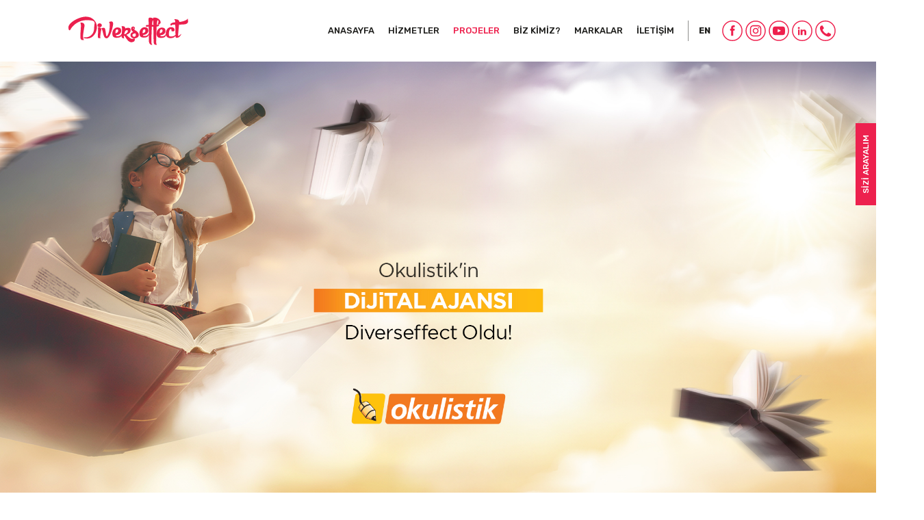

--- FILE ---
content_type: text/html
request_url: https://diverseffect.com/okulistik.html
body_size: 24842
content:
<!DOCTYPE html>
<html class="not-ie no-js" lang="tr">
<head>
    <!-- Basic Page Needs
    ================================================== -->
    <meta http-equiv="Content-Type" content="text/html; charset=utf-8" />
    <title>Diverseffect</title>
    <meta name="description" content="Doğru strateji ve doğru hedeflemeyi kreatif bakışla birleştirerek dijital mecralarda fark yaratıyoruz.">
    <meta name="keywords" content="Web Tasarım, Web Yazılım, Dijital Ajans, Sosyal Medya Yöntemi, Kreatif">
    <meta name="author" content="">
    <!-- Favicons
    ================================================== -->
    <link rel="shortcut icon" href="images/favicon.png">
    <link rel="apple-touch-icon" href="images/apple-touch-icon.png">
    <link rel="apple-touch-icon" sizes="72x72" href="images/apple-touch-icon-72x72.png">
    <link rel="apple-touch-icon" sizes="114x114" href="images/apple-touch-icon-114x114.png">
    <!-- Mobile Specific Metas
    ================================================== -->
    <meta name="viewport" content="width=device-width, initial-scale=1, maximum-scale=1">

    <!-- CSS
    ================================================== -->
    <link rel="stylesheet" href="css/style.css" />
    <link rel="stylesheet" href="css/grid.css" />
    <link rel="stylesheet" href="css/layout.css" />
    <link rel="stylesheet" href="js/fancybox/jquery.fancybox.css" />
    <link rel="stylesheet" href="css/uploadify.css" />
    <link rel="stylesheet" href="css/fontello.css" />
    <link rel="stylesheet" href="css/icon.css" />
    <link href="https://fonts.googleapis.com/css?family=Rubik:300,400,500,700&display=swap&subset=latin-ext" rel="stylesheet">
    <!--Google Analyytics
    =================================  -->
    <!-- Global site tag (gtag.js) - Google Analytics -->
    <!-- Google Tag Manager -->
    <script>(function (w, d, s, l, i) {
            w[l] = w[l] || []; w[l].push({
                'gtm.start':
                    new Date().getTime(), event: 'gtm.js'
            }); var f = d.getElementsByTagName(s)[0],
                j = d.createElement(s), dl = l != 'dataLayer' ? '&l=' + l : ''; j.async = true; j.src =
                    'https://www.googletagmanager.com/gtm.js?id=' + i + dl; f.parentNode.insertBefore(j, f);
        })(window, document, 'script', 'dataLayer', 'GTM-PF3GZ35');</script>
    <!-- End Google Tag Manager -->
    <script async src="https://www.googletagmanager.com/gtag/js?id=AW-963965609"></script>
    <script>window.dataLayer = window.dataLayer || [];
        function gtag() { dataLayer.push(arguments); }
        gtag('js', new Date());

        gtag('config', 'AW-963965609');</script>
    <script>gtag('config', 'AW-963965609/nPvWCI_a-swBEKnl08sD', {
            'phone_conversion_number': '+902123352740'
        });</script>
    <script>(function (i, s, o, g, r, a, m) {
            i['GoogleAnalyticsObject'] = r; i[r] = i[r] || function () {
                (i[r].q = i[r].q || []).push(arguments)
            }, i[r].l = 1 * new Date(); a = s.createElement(o),
                m = s.getElementsByTagName(o)[0]; a.async = 1; a.src = g; m.parentNode.insertBefore(a, m)
        })(
            window, document, 'script', 'https://www.google-analytics.com/analytics.js', 'ga');
        ga('create', 'UA-39383372-1', 'auto');
        ga('send', 'pageview');</script>
    <!-- Facebook Pixel Code -->
    <script>!function (f, b, e, v, n, t, s) {
            if (f.fbq) return; n = f.fbq = function () {
                n.callMethod ?
                    n.callMethod.apply(n, arguments) : n.queue.push(arguments)
            };
            if (!f._fbq) f._fbq = n; n.push = n; n.loaded = !0; n.version = '2.0';
            n.queue = []; t = b.createElement(e); t.async = !0;
            t.src = v; s = b.getElementsByTagName(e)[0];
            s.parentNode.insertBefore(t, s)
        }(window, document, 'script',
            'https://connect.facebook.net/en_US/fbevents.js');
        fbq('init', '260735681299497');
        fbq('track', 'PageView');</script>
    <noscript>
        <img height="1" width="1"
             src="https://www.facebook.com/tr?id=260735681299497&ev=PageView&noscript=1" />
    </noscript>
    <!-- End Facebook Pixel Code -->
    <!-- Hotjar Tracking Code for https://diverseffect.com -->
    <script>(function (h, o, t, j, a, r) {
            h.hj = h.hj || function () { (h.hj.q = h.hj.q || []).push(arguments) };
            h._hjSettings = { hjid: 2416942, hjsv: 6 };
            a = o.getElementsByTagName('head')[0];
            r = o.createElement('script'); r.async = 1;
            r.src = t + h._hjSettings.hjid + j + h._hjSettings.hjsv;
            a.appendChild(r);
        })(window, document, 'https://static.hotjar.com/c/hotjar-', '.js?sv=');</script>
</head>
<body data-spy="scroll" data-target="#navigation">
    <!-- Google Tag Manager (noscript) -->
    <noscript>
        <iframe src="https://www.googletagmanager.com/ns.html?id=GTM-PF3GZ35"
                height="0" width="0" style="display:none;visibility:hidden"></iframe>
    </noscript>
    <!-- End Google Tag Manager (noscript) -->
    <!-- - - - - - - - - - - - - - Loader - - - - - - - - - - - - - - - - -->
    <div class="loader"></div><!--/ .loader-->
    <!-- - - - - - - - - - - - - end Loader - - - - - - - - - - - - - - - -->
    <!-- - - - - - - - - - - - - - Header - - - - - - - - - - - - - - - - -->
    <header id="header" class="header-fixed">
        <div class="header-in clearfix">
            <h1 id="logo">
                <a href="index.html"></a>
            </h1>
            <a id="responsive-nav-button" class="responsive-nav-button" href="#"></a>
            <a href="tel:+902129828065" class="phoneMobile" id="phoneClickMobile">0 212 982 80 65</a>
            <nav id="navigation" class="navigation">
                <ul>
                    <li><a href="index.html#home">ANASAYFA</a></li>
                    <li><a href="index.html#services">HİZMETLER</a></li>
                    <li class="current-menu-item"><a href="projeler.html">PROJELER</a></li>
                    <li><a href="index.html#aboutus">BİZ KİMİZ?</a></li>
                    <li><a href="index.html#brands">MARKALAR</a></li>
                    <li><a href="index.html#contacts">İLETİŞİM</a></li>
                    <!--<li><a href="http://blog.diverseffect.com/" target="_blank">BLOG</a></li>-->
                </ul>
                <div class="lang">
                    <a href="/en">EN</a>
                </div>
                <div class="SocialHead">
                    <a href="https://www.facebook.com/Diverseffectt" target="_blank" class="facebook">facebook</a>
                    <a href="https://www.instagram.com/diverseffect/" target="_blank" class="instagram">instagram</a>
                    <a href="https://www.youtube.com/channel/UCVKq83iYLfl2mllT-iIgivw" target="_blank" class="youtube">youtube</a>
                    <a href="https://www.linkedin.com/company/diverseffect" target="_blank" class="linkedin">linkedin</a>
                    <a href="tel:+902129828065" class="phone" id="phoneClick">0 212 982 80 65</a>
                    <!--<a href="http://blog.diverseffect.com/" target="_blank" class="blog">B</a>-->
                </div>
            </nav><!--/ #navigation-->
        </div><!--/ .header-in-->
    </header><!--/ #header-->
    <!-- - - - - - - - - - - - - end Header - - - - - - - - - - - - - - - -->
    <!-- - - - - - - - - - - - - - Wrapper - - - - - - - - - - - - - - - - -->
    <div id="wrapper">
        <div class="projectBanner center" style="background-image: url(images/portfolio/2019Detail/okulistik_slider.jpg)">
        </div>
        <!--NewProje-->
        <section class="newproject">
            <div class="container">
                <!--Text-->
                <div class="row">
                    <div class="col-xs-12">
                        <div class="textContent okulistikBg">
                            <p>
                                NextLua'nın en son teknoloji trendlerini, inovasyonları ve ilgi çekici bilgileri paylaşma misyonunu, sosyal medya ve reklam <br>çalışmalarımızla "Next" boyuta taşıyoruz. Hedef kitlesinin dikkatini çeken, markanın değerlerini ön plana çıkaran ve <br>sizinle bağlantı kurmasını sağlayan dijital stratejilerimizle, NextLua'yı yepyeni bir seviyeye çıkardık.
                            </p>
                        </div>
                    </div>
                </div>
                <!--Text-->
                <!--Image+Text-->
                <div class="row">
                    <div class="col-xs-12">
                        <div class="imageContent">
                            <img src="images/portfolio/2019Detail/okulistik_01.jpg" alt="Okulistik" width="1200" height="911" />
                        </div>
                        <div class="textContent okulistikBg2">
                            <p>Dijital eğitimin öncülerinden Okulistik, sosyal medya ve dijital pazarlama alanında sınırları zorlayarak, dijital dünyada yepyeni <br>izler bırakmak için Diverseffect'in stratejik dokunuşlarına emanet edildi</p>
                        </div>
                    </div>
                </div>
                <!--Image+Text-->
                <!--Image+Text-->
                <div class="row">
                    <div class="col-xs-12">
                        <div class="imageContent">
                            <img src="images/portfolio/2019Detail/okulistik_02.jpg" alt="Okulistik" width="1200" height="911" />
                        </div>
                        <div class="textContent okulistikBg3">
                            <p>Okulistik'in sosyal medya ve dijital pazarlama stratejilerini yeniden şekillendirerek, markanın bilinirliğini ve etkileşimlerini artırdık. <br>Sosyal medya içeriklerimiz ve dijital reklam kampanyalarımız, yüzbinlerce öğrenci ve eğitimciye ulaşarak Okulistik'in eğitim <br>sektöründeki lider konumunu pekiştirdi! </p>
                        </div>
                    </div>
                </div>
                <!--Image+Text-->
                <!--Image+Text-->
                <div class="row">
                    <div class="col-xs-12">
                        <div class="imageContent">
                            <img src="images/portfolio/2019Detail/okulistik_03.jpg" alt="Okulistik" width="1200" height="911" />
                        </div>
                        <div class="textContent okulistikBg4">
                            <p>Okulistik'in hedef kitlesine yönelik özel dijital reklam kampanyaları geliştirdik. Bu kampanyalar, markanın <br>hizmetlerini ve eğitim materyallerini etkili bir şekilde tanıttı, hem mevcut kullanıcı tabanını genişletti hem de <br>yeni kitlelere ulaşılmasını sağladı.</p>
                        </div>
                    </div>
                </div>
                <!--Image+Text-->
                <!--Image-->
                <div class="row">
                    <div class="col-xs-12">
                        <div class="imageContent">
                            <img src="images/portfolio/2019Detail/okulistik_04.jpg" alt="Okulistik" width="1200" height="911" />
                        </div>
                    </div>
                </div>
                <!--Image-->
            </div>
            <!--Yukari-->
            <div class="GeriBt"> <a href="javascript:void(0)" id="ScrollTop">YUKARI</a> </div>
            <!--Yukari-->
        </section>
        <!--/NewProje-->
        <!-- - - - - - - - - - - - - - Contact - - - - - - - - - - - - - - - - -->
        <section id="contacts" class="page">
            <section class="section contact parallax parallax-bg-3">
                <div class="full-bg-image"></div>
                <div class="container">
                    <div class="row">
                        <div class="col-xs-12">
                            <hgroup class="section-title align-center opacity">
                                <h2>BİZE <b>ULAŞIN</b></h2>
                            </hgroup>
                        </div>
                    </div><!--/ .row-->
                </div><!--/ .container-->
                <form class="contact-form" method="post">
                    <ul id="form-items" class="form-items">
                        <li>
                            <select id="drpKonu" name="DropDown01">
                                <option value="GENEL MESAJ">GENEL MESAJ</option>
                                <option value="KARİYER">KARİYER</option>
                            </select>
                        </li>
                        <li><input type="text" id="inptAd" name="arama" placeholder="İSİM*" /></li>
                        <li><input type="text" id="inptSoyAd" name="arama" placeholder="SOYİSİM*" /></li>
                        <!--<li><input type="text" id="inptPortfolyo" name="arama" placeholder="PORTFOLYO*" /></li>-->
                        <li><input type="text" id="inptTelefon" name="arama" placeholder="TELEFON*" /></li>
                        <li class="full replaceable"><input type="text" style="width:100%" id="inptEmail" name="email" placeholder="EMAİL*" /></li>

                        <li id="flDosya" style="display: none;">
                            <div class="fileUpload btn btn-primary">
                                <span>Upload</span>
                                <input id="uploadFile" placeholder="CV YÜKLE" disabled="disabled" />
                                <input id="uploadBtn" type="file" class="upload" />
                            </div>
                        </li>
                        <li class="full"><textarea id="inptMesaj" name="" cols="" rows="" placeholder="MESAJINIZ* "></textarea></li>
                        <!--Mesaj gönderilince button 'class="ok"' olacak-->
                        <input type="hidden" name="utm_source" id="utm_source" value="" />
                        <input type="hidden" name="utm_medium" id="utm_medium" value="" />
                        <input type="hidden" name="utm_campaign" id="utm_campaign" value="" />
                        <input type="hidden" name="utm_content" id="utm_content" value="" />
                        <input type="hidden" name="utm_term" id="utm_term" value="" />
                        <li class="button2" id="btnli"><input name="" disabled="disabled" id="btnGonder" type="button" value="Gönder" /></li>
                    </ul>
                </form>
            </section>
        </section><!--/ .section-->
        <!-- - - - - - - - - - - - - -/Contact - - - - - - - - - - - - - - - - -->
        <!--BizSiziArayalim-->
        <div id="CloseBt"></div>
        <div class="WeCallYouBT">
            <a class="bsvrBtn">SİZİ ARAYALIM</a>
        </div>
        <form id="form-post-letscall" method="post">
            <div class="WeCallYouForm" id="WeCallYouForm">
                <ul>
                    <li><input type="text" placeholder="Adınız Soyadınız *" id="inputAdSoyad" name="inputAdSoyad"></li>
                    <li><input type="text" placeholder="Telefon Numaranız *" id="inputTelefon" name="inputTelefon"></li>
                    <li><input type="text" placeholder="Email Adresiniz *" id="inputEmail" name="inputEmail"></li>
                    <li><textarea placeholder="Mesajınız *" id="inputMesaj" name="inputMesaj"></textarea></li>
                    <input type="hidden" name="utm_source" id="utm_source" value="" />
                    <input type="hidden" name="utm_medium" id="utm_medium" value="" />
                    <input type="hidden" name="utm_campaign" id="utm_campaign" value="" />
                    <input type="hidden" name="utm_content" id="utm_content" value="" />
                    <input type="hidden" name="utm_term" id="utm_term" value="" />
                    <li><input id="Formsubmitbutton" type="submit" value="GÖNDER" /></li>
                </ul>
            </div>
        </form>
        <!--BizSiziArayalim-->
        <!-- - - - - - - - - - - - - - Footer - - - - - - - - - - - - - - - - -->

        <footer id="footer">
            <div class="AdresWrp">
                <ul>
                    <li class="full">
                        <h1>İLETİŞİM</h1>
                    </li>
                    <li>
                        <h2>OFİSLERİMİZ</h2>
                        <p>
                            <b>İstanbul</b><br />
                            Büyükdere Caddesi Loft Residance No:201 Kat:2 D: 42 Levent / İstanbul
                        </p>
                        <p>
                            <b>Lüksemburg</b><br />
                            117A, route de Mersch L-7432 Gosseldange | Luxembourg
                        </p>
                    </li>
                    <li>
                        <h2>ARA.</h2>
                        <p><a href="tel:+902129828065">0 212 982 80 65</a></p>
                    </li>
                    <li>
                        <h2>YAZ.</h2>
                        <p><a href="mailto:info@diverseffect.com">info@diverseffect.com</a></p>
                    </li>
                    <li class="mapscnt">
                        <h2>BUL.</h2>
                        <p><a href="https://www.google.com/maps/place/Levent+Loft+1/@41.0808197,29.009289,19.33z/data=!4m14!1m8!2m7!1sB%C3%BCy%C3%BCkdere+Caddesi+Loft+Residance+No:201+Kat:2+D:+42+Levent+%2F+%C4%B0stanbul!3m5!1sB%C3%BCy%C3%BCkdere+Caddesi+Loft+Residance+No:201+Kat:2+D:+42+Levent+%2F+%C4%B0stanbul!2s41.080787,+29.009957!4m2!1d29.0099569!2d41.0807867!3m4!1s0x14cab70449295f6f:0x6f24bceeb952c6b6!8m2!3d41.080865!4d29.0103637" target="_blank">Google Maps</a></p>
                    </li>
                    <li class="socialcnt">
                        <h2>TAKİP ET.</h2>
                        <div>
                            <a href="https://www.facebook.com/Diverseffectt" target="_blank" class="facebook">facebook</a>
                            <a href="https://www.instagram.com/diverseffect/" target="_blank" class="instagram">instagram</a>
                            <a href="https://www.youtube.com/channel/UCVKq83iYLfl2mllT-iIgivw" target="_blank" class="youtube">youtube</a>
                            <a href="https://www.linkedin.com/company/diverseffect" target="_blank" class="linkedin">linkedin</a>
                            <!--<a href="https://vimeo.com/user53413489" target="_blank" class="vimeo">vimeo</a>-->
                        </div>
                    </li>
                </ul>
            </div>
            <div class="FooterWrp">
                <!--<a href="https://www.google.com.tr/partners/?hl=tr#a_profile;idtf=8521589239" target="_blank" class="googlepartner">Google Partner</a>-->
                <span class="googlepartner">Google Partner</span>
                <a href="https://www.iabturkiye.org/" target="_blank" class="iabpartner">iab Turkey</a>
            </div>
        </footer>
        <!--/ #footer-->
        <!-- - - - - - - - - - - - - end Footer - - - - - - - - - - - - - - - -->

    </div><!--/ #wrapper-->
    <!-- - - - - - - - - - - - - end Wrapper - - - - - - - - - - - - - - - -->

    <script src="js/jquery.modernizr.js"></script>
    <script src="//ajax.googleapis.com/ajax/libs/jquery/1.9.1/jquery.min.js"></script>
    <script>window.jQuery || document.write('<script src="js/jquery.min.js"><\/script>')</script>
    <script src="js/jquery.queryloader2.js"></script>
    <script src="js/jquery.uploadify.min.js"></script>
    <script src="js/jquery.queryloader2.js"></script>
    <script src="js/fancybox/jquery.fancybox.pack.js"></script>
    <script src="js/jquery.inputmask.bundle.js"></script>
    <script src="js/waypoints.min.js"></script>
    <script src="js/jquery.easing.1.3.min.js"></script>
    <script src="js/jquery.cycle.all.min.js"></script>
    <script src="js/jquery.mixitup.js"></script>
    <script src="js/jquery.mb.YTPlayer.js"></script>
    <script src="js/config.js"></script>
    <script src="js/custom.js"></script>
    <script src="js/jquery.matchHeight-min.js"></script>
    <script src="js/DiversEffectApp.js"></script>
    <script type="text/javascript">
		function getParameterByName(name) {
			const url = window.location.href;
			name = name.replace(/[\[\]]/g, '\\$&');
			const regex = new RegExp('[?&]' + name + '(=([^&#]*)|&|#|$)');
			const results = regex.exec(url);
			if (!results) return null;
			if (!results[2]) return '';
			return decodeURIComponent(results[2].replace(/\+/g, ' '));
		}

		document.addEventListener('DOMContentLoaded', function () {
			// UTM parametrelerini formdaki gizli alanlara yerleştir
			document.getElementById('utm_source').value = getParameterByName('utm_source');
			document.getElementById('utm_medium').value = getParameterByName('utm_medium');
			document.getElementById('utm_campaign').value = getParameterByName('utm_campaign');
			document.getElementById('utm_term').value = getParameterByName('utm_term');
			document.getElementById('utm_content').value = getParameterByName('utm_content');		 
                        document.getElementById('utm_source2').value = getParameterByName('utm_source');
			document.getElementById('utm_medium2').value = getParameterByName('utm_medium');
			document.getElementById('utm_campaign2').value = getParameterByName('utm_campaign');
			document.getElementById('utm_term2').value = getParameterByName('utm_term');
			document.getElementById('utm_content2').value = getParameterByName('utm_content');
		});
        $(document).ready(function () {
            //Biz Sizi ArayalÄ±m
            $(".WeCallYouBT a").on("click", function () {
                $("#CloseBt").toggleClass("release");
                $(".WeCallYouBT").toggleClass("release");
                $(".WeCallYouForm").toggleClass("release");
                return false;
            });

            $("#CloseBt").on("click", function () {
                $("#CloseBt").toggleClass("release");
                $(".WeCallYouBT").toggleClass("release");
                $(".WeCallYouForm").toggleClass("release");
            });

            $("#phoneClick, #phoneClickMobile").on("click", function () {
                gtag('event', 'conversion', { 'send_to': 'AW-963965609/28w1CO_F43EQqeXTywM' });
            });

        });</script>
    <!--<script src="js/jquery.smoothscroll.js"></script>-->
    <!-- Yeniden Pazarlama Etiketi için Google Kodu -->
    <!--------------------------------------------------
    Yeniden pazarlama etiketleri, kimlik bilgileriyle ilişkilendirilemez veya hassas kategorilerle ilgili sayfalara yerleştirilemez. Daha fazla bilgi edinmek ve etiketin nasıl ayarlanacağıyla ilgili talimatlar için şu adresi ziyaret edin: http://google.com/ads/remarketingsetup
    --------------------------------------------------->
    <script type="text/javascript">/* <![CDATA[ */
        var google_conversion_id = 963965609;
        var google_custom_params = window.google_tag_params;
        var google_remarketing_only = true;
        /* ]]> */</script>
    <script type="text/javascript" src="//www.googleadservices.com/pagead/conversion.js"></script>
    <noscript>
        <div style="display:inline;">
            <img height="1" width="1" style="border-style:none;" alt="" src="//googleads.g.doubleclick.net/pagead/viewthroughconversion/963965609/?guid=ON&amp;script=0" />
        </div>
    </noscript>
    <script>var queryForm = function (settings) {
            var reset = settings && settings.reset ? settings.reset : false;
            var self = window.location.toString();
            var querystring = self.split("?");
            if (querystring.length > 1) {
                var pairs = querystring[1].split("&");
                for (i in pairs) {
                    var keyval = pairs[i].split("=");
                    if (reset || sessionStorage.getItem(keyval[0]) === null) {
                        sessionStorage.setItem(keyval[0], keyval[1]);
                    }
                }
            }
            var hiddenFields = document.querySelectorAll("input[type=hidden]");
            for (var i = 0; i < hiddenFields.length; i++) {
                var param = sessionStorage.getItem(hiddenFields[i].name);
                if (param) document.getElementById(hiddenFields[i].name).value = param;
            }
        }
        queryForm();</script>
</body>
</html>


--- FILE ---
content_type: text/css
request_url: https://diverseffect.com/css/style.css
body_size: 155607
content:
html, body {
    overflow-x: hidden
}

html, body, div, span, object, iframe, h1, h2, h3, h4, h5, h6, p, blockquote, pre, abbr, address, cite, code, del, dfn, em, img, ins, kbd, q, samp, small, strong, sub, sup, var, b, i, dl, dt, dd, ol, ul, li, fieldset, form, label, legend, table, caption, tbody, tfoot, thead, tr, th, td, article, aside, canvas, details, figcaption, figure, footer, header, hgroup, menu, nav, section, summary, time, mark, audio, video {
    margin: 0;
    padding: 0;
    border: 0;
    outline: 0;
    font-size: 100%;
    vertical-align: baseline;
    background: transparent
}

article, aside, details, figcaption, figure, footer, header, hgroup, menu, nav, section {
    display: block
}

*, *:after, *:before {
    margin: 0;
    padding: 0;
    -webkit-box-sizing: border-box;
    -moz-box-sizing: border-box;
    box-sizing: border-box
}

nav ul, nav ol {
    display: inline-block;
    vertical-align: middle;
    list-style: none;
    list-style-image: none
}

ul {
    list-style: none outside
}

input[type="text"]:focus, textarea:focus, input[type="button"]:focus, input[type="submit"]:focus, select:focus {
    outline-color: transparent;
    outline-style: none;
    box-shadow: none;
    -moz-box-shadow: none;
    -webkit-box-shadow: none
}

input, select, textarea, ul.form-items li .fileUpload {
    -webkit-transition: all 250ms linear;
    -moz-transition: all 250ms linear;
    -o-transition: all 250ms linear;
    -ms-transition: all 250ms linear;
    transition: all 250ms linear
}

ol {
    list-style-position: inside
}

a {
    margin: 0;
    padding: 0;
    font-size: 100%;
    outline: none;
    text-decoration: none;
    background: transparent;
    vertical-align: baseline
}

a, a > * {
    text-decoration: none;
    color: #5b5e60
}
img {
    border: 0;
    height: auto;
    max-width: 100%;
    -ms-interpolation-mode: bicubic
}

body {
    background-color: #fff;
    color: #777;
    font-weight: normal;
    font-size: 15px;
    font-family: 'Rubik', sans-serif;
    line-height: 1.75em;
    -webkit-font-smoothing: antialiased;
    -webkit-text-size-adjust: 100%
}
section{
    display:inline-block;
}
section:before,
section:after {
    content: " ";
    display: table;
    grid-column-start: 1;
    grid-row-start: 1;
    grid-column-end: 2;
    grid-row-end: 2;
}
section:after {
    clear: both;
}
.promoWrapper {
    float: left;
    width: 100%;
    height: auto;
    position: relative;
    z-index: 1;
    background: #1d1d1b;
}
.scrol-to {
    position: absolute;
    display: inline-block;
    left: 3px;
    bottom: 29px;
    color: #fff;
    font-weight: 500;
    text-transform: uppercase;
    z-index: 10;
    height: 36px;
    overflow: hidden;
    width: 200px;
    -webkit-transform: rotate(270deg);
    transform: rotate(270deg);
    background: url(../images/arrow-left-long.svg) no-repeat left bottom;
    -webkit-transition: bottom 0.5s cubic-bezier(0.17, 0.67, 0.68, 0.96);
    transition: bottom 0.5s cubic-bezier(0.17, 0.67, 0.68, 0.96);
}
.scrol-to:hover {
        color:#EC224E;
        bottom: 39px;
}
.scrol-to-text {
    position: absolute;
    right: 0px;
    top: 5px;
    -webkit-transition: right 0.5s cubic-bezier(0.17, 0.67, 0.68, 0.96);
    transition: right 0.5s cubic-bezier(0.17, 0.67, 0.68, 0.96);
    font-size:13px;
    line-height:30px;
    font-weight: 400;
    color: #fff;
}
.scrol-to:hover .scrol-to-text {
    right: 20px;
}

.Slider {
    float: left;
    width: 100%;
    height: auto;
    display: block;
    -webkit-transition: all 200ms linear;
    -moz-transition: all 200ms linear;
    -o-transition: all 200ms linear;
    -ms-transition: all 200ms linear;
    transition: all 200ms linear;
}
.Slider .Slide {
    float: left;
    width: 100%;
    height: 100vh;
    display: block;
    overflow: hidden;
    position: relative;
}
.Slider .Slide #cropcontainer{
    position: absolute;
    left: 0px;
    right: 0px;
    bottom: 0px;
    top: 0px;
    width:  100%; 
    height: 100%; 
    background-size:cover;
    background-position: center center;
    background-repeat: no-repeat;
    z-index: 2;
    -webkit-transition: all .5s ease-in-out;
    -moz-transition: all .5s ease-in-out;
    -o-transition: all .5s ease-in-out;
    transition: all .5s ease-in-out;
}
.Slider .Slide #cropcontainer::after{
    content: "";
    position: absolute;
    left: 0px;
    top: 0px;
    right: 0px;
    bottom: 0px;
    width:  100%; 
    height: 100%;
    background: url(../images/intro-bg-cover.png) no-repeat center center;
    background-size: cover;
    z-index: 3;
}
.Slider .Slide #cropcontainer .video {
    position: absolute;
    right: 0;
    bottom: 0;
    width: 100%;
    height: 100%;
    min-width: 100%;
    min-height: 100%;
    object-fit: cover
}

.Slider .Slide #cropcontainer .video-background {
    background: #000;
    position: absolute;
    top: 0;
    right: 0;
    bottom: 0;
    left: 0;
    width: 100%;
    height: 100%;
    z-index: -99;
    overflow: hidden;
}
.Slider .Slide #cropcontainer .video-foreground,
.Slider .Slide #cropcontainer .video-background iframe {
    position: absolute;
    top: 0;
    left: 0;
    width: 100%;
    height: 106%;
    pointer-events: none;
}
@media all and (max-width: 991px) {
    .Slider .Slide #cropcontainer .video-foreground,
    .Slider .Slide #cropcontainer .video-background iframe {
        pointer-events: visible;
    }
}

.Slider .Slide #cropcontainer #vidtop-content {
    top: 0;
    color: #fff;
}

.Slider .Slide #cropcontainer .vid-info {
    position: absolute;
    top: 0;
    right: 0;
    width: 33%;
    background: rgba(#000,0.3);
    color: #fff;
    padding: 1rem;
    font-family: Avenir, Helvetica, sans-serif;
}

.Slider .Slide #cropcontainer .vid-info h1 {
    font-size: 2rem;
    font-weight: 700;
    margin-top: 0;
    line-height: 1.2;
}

.Slider .Slide #cropcontainer .vid-info a {
    display: block;
    color: #fff;
    text-decoration: none;
    background: rgba(#000,0.5);
    border-bottom: none;
    margin: 1rem auto;
    text-align: center;
}

@media (min-aspect-ratio: 16/9) {
    .Slider .Slide #cropcontainer .video-foreground {
        height: 300%;
        top: -100%;
    }
}

@media (max-aspect-ratio: 16/9) {
    .Slider .Slide #cropcontainer .video-foreground {
        width: 300%;
        left: -100%;
    }
}

@media all and (max-width: 600px) {
    .Slider .Slide #cropcontainer .vid-info {
        width: 50%;
        padding: .5rem;
    }

    .Slider .Slide #cropcontainer .vid-info h1 {
        margin-bottom: .2rem;
    }
}

@media all and (max-width: 500px) {
    .Slider .Slide #cropcontainer .vid-info .acronym {
        display: none;
    }
}
.intro-section_content {
    position: absolute;
    z-index: 5;
    left: 200px;
    top: 50%;
    -webkit-transform: translateY(-50%);
    transform: translateY(-50%);
    max-width: 690px;
    color: #fff;
    opacity:0;
    transition: opacity .788867s cubic-bezier(.5, .15, .17, 1) .241614s;
}
.js-active-slide .intro-section_content {
    opacity: 1;
}
.intro-section_content h2 {
    float:left;
    width:100%;
    height:auto;
    font-size: 60px;
    font-weight: 400;
    line-height:71px;
    color:#FFF;
}
.intro-section_content span {
    float:left;
    width:100%;
    height:auto;
    font-size: 36px;
    font-weight: 300;
    line-height:43px;
    color:#FFF;
}
.decoration-line {
    float:left;
    height: 1px;
    margin: 29px 0;
    margin-top: 12px;
    width: 100%;
    overflow: hidden;
    background: rgba(255,255,255,0.2);
    will-change: width;
}
.decoration-line:before {
    display: block;
    content: '';
    width: 100px;
    height: 1px;
    background: #fff;
}
.promoPrev {
    position: absolute;
    top: 50%;
    left: 20px;
    width: 20px;
    height: 20px;
    border-left: 1px solid #FFF;
    border-bottom: 1px solid #FFF;
    margin-top: -10px;
    transform: rotate(45deg);
    text-indent: -999px;
    overflow: hidden;
    -webkit-transition: all .5s ease-in-out;
    -moz-transition: all .5s ease-in-out;
    -o-transition: all .5s ease-in-out;
    transition: all .5s ease-in-out;
}
.promoPrev:hover {
    border-left: 3px solid rgba(255,255,255,0.5);
    border-bottom: 3px solid rgba(255,255,255,0.5);
}
.promoNext {
    position: absolute;
    top: 50%;
    right: 20px;
    width: 20px;
    height: 20px;
    border-right: 1px solid #FFF;
    border-bottom: 1px solid #FFF;
    margin-top: -10px;
    transform: rotate(-45deg);
    text-indent: -999px;
    overflow: hidden;
    -webkit-transition: all .5s ease-in-out;
    -moz-transition: all .5s ease-in-out;
    -o-transition: all .5s ease-in-out;
    transition: all .5s ease-in-out;
}
.promoNext:hover {
    border-right: 3px solid rgba(255,255,255,0.5);
    border-bottom: 3px solid rgba(255,255,255,0.5);
}

.MainFooter {
    position: absolute;
    left: 0px;
    bottom: 0px;
    width: 100%;
    height: 100px;
    z-index: 5;
    padding: 7px 0px;
    text-align: center
}

    .MainFooter .Content {
        margin: 0px auto;
        width: 1190px;
        height: 86px
    }

.MainFooter .Content ul {
    display: inline-block;
    zoom: 1;
    display: inline;
    width: auto;
    height: 86px;
    margin: 0px;
    padding: 0px;
    list-style: none;
    text-align: center
}

.MainFooter .Content ul li {
    float: left;
    width: auto;
    height: 86px;
    margin: 0px 20px;
    padding: 0px;
    list-style: none;
    text-align: center
}

.MainFooter .Content ul li img {
    float: left;
    width: auto;
    height: 86px;
    opacity:.6;
}
.MainFooter .Content ul li:hover img {
    opacity:1;
}

.clear {
    clear: both;
    display: block;
    height: 0;
    overflow: hidden;
    visibility: hidden;
    width: 0
}

.clears {
    clear: both
}

.clearfix:after {
    clear: both;
    display: block;
    visibility: hidden;
    height: 0;
    content: "."
}

.align-center {
    text-align: center
}

.align-left {
    text-align: left
}

.align-right {
    text-align: right
}

.alignleft {
    float: left
}

.alignright {
    float: right
}

img.alignleft {
    margin-right: 20px
}

img.alignright {
    margin-left: 20px
}

.hide {
    display: none
}

.show {
    display: block
}

.invisible {
    visibility: hidden
}

.affix {
    position: fixed
}

p {
    margin: 0 0 1.5em;
    padding: 0;
    line-height: 1.75em
}

h1, h2, h3, h4, h5, h6 {
    margin-bottom: 15px;
    color: #5b5e60;
    font-family: 'Roboto', sans-serif;
    line-height: 1.3em;
    font-weight: normal
}

h1 {
    font-size: 36px
}

h2 {
    font-size: 24px
}

h3 {
    font-size: 20px
}

h4 {
    font-size: 18px
}

h5 {
    font-size: 16px
}

h6 {
    font-size: 14px
}

::-moz-selection {
    color: #fff;
    background: #ED214E;
    text-shadow: none
}

::selection {
    color: #fff;
    background: #ED214E;
    text-shadow: none
}

.highlight {
    padding: 0 3px;
    color: #fff;
    text-shadow: none
}

blockquote {
    color: #aeaeae
}

li blockquote {
    font-size: 24px
}

blockquote p {
    margin-bottom: .7em
}

blockquote.type-1 {
    font-size: 22px
}

blockquote.type-1:before {
    display: block;
    margin-bottom: 15px;
    content: "\e86c";
    font-size: 36px;
    font-family: 'fontello'
}

.ie8 blockquote.type-1:before {
    text-align: center
}

blockquote.type-1 p {
    line-height: 1.6em
}

blockquote.type-2 {
    padding-left: 20px;
    border-left: 5px solid #ebebeb;
    font-size: 18px;
    font-style: italic
}

.dropcap::first-letter {
    display: block;
    float: left;
    margin: 10px 15px 0 0;
    font-weight: 700;
    font-size: 48px
}

.loader {
    position: fixed;
    top: 0;
    left: 0;
    z-index: 200;
    width: 100%;
    height: 100%;
    background: #EC224E
}

.single-image {
    position: relative;
    display: block;
    margin: 0;
    cursor: pointer;
    font-size: 0;
    -webkit-backface-visibility: hidden;
    -ms-backface-visibility: hidden;
    backface-visibility: hidden
}

.image-extra .single-image {
    display: inline-block;
    margin: 20px 5px 0
}

.touch .image-extra .single-image {
    pointer-events: none
}

.touch .touched .single-image {
    pointer-events: auto
}

.single-image img {
    display: block
}

.team-plus-icon .curtain {
    position: absolute;
    z-index: 5;
    top: 0;
    left: 0;
    display: block;
    width: 100%;
    height: 100%;
    text-align: center;
    opacity: 0;
    filter: alpha(opacity = 0);
    -webkit-transition: all .3s ease-in;
    transition: all .3s ease-in
}

.team-plus-icon .curtain:after {
    position: absolute;
    left: 50%;
    top: 50%;
    display: block;
    margin: -30px 0 0 -30px;
    width: 60px;
    height: 60px;
    color: #fff;
    text-align: center;
    font-size: 28px;
    font-family: 'fontello';
    line-height: 60px;
    -webkit-border-radius: 50%;
    border-radius: 50%;
    -webkit-transition: all .3s ease-in;
    transition: all .3s ease-in
}

.team-plus-icon .curtain:after {
    background-color: #f70e49;
    background-color: rgba(0,194,169, .8);
    font-size: 38px;
    content: '\e9a1'
}

.team-plus-icon:hover .curtain {
    visibility: visible;
    opacity: 1
}

.not-ie .open .team-plus-icon .curtain:after {
    -webkit-transform: rotate(45deg);
    transform: rotate(45deg)
}

.divider {
    margin-top: 70px;
    margin-bottom: 70px;
    height: 1px;
    background-color: #ececec
}

.wrong-data {
    border-color: #fe5214
}

Chrome, Safari input::-webkit-input-placeholder, textarea::-webkit-input-placeholder {
    color: #999
}

Firefox input:-moz-placeholder, textarea:-moz-placeholder {
    color: #999
}

.comments-form {
    margin-bottom: 30px
}

.input-block {
    margin-bottom: 10px
}

.contact-form .submit i {
    font-size: 30px
}

.contact-form iframe {
    display: inline-block;
    vertical-align: middle
}

.contact-form input.verify {
    vertical-align: top;
    width: 80px
}

.captcha-frame {
    margin: 0;
    border: none
}

.button {
    display: inline-block;
    margin-bottom: 15px;
    padding: 6px 20px;
    outline: none;
    border-width: 1px;
    border-style: solid;
    border-color: transparent;
    background-color: transparent;
    color: #fff;
    vertical-align: baseline;
    text-align: center;
    text-decoration: none;
    text-transform: uppercase;
    font-weight: 400;
    font-size: 14px;
    cursor: pointer;
    -webkit-border-radius: 6px;
    border-radius: 6px;
    -webkit-transition: all .25s ease;
    transition: all .25s ease
}

.button.middle {
    padding: 10px 24px;
    font-size: 17px
}

.button.large {
    padding: 15px 30px;
    font-size: 20px
}

.button.default {
    border-color: #cfcfcf;
    color: #f70e49
}

.button.default:hover {
    border-color: transparent;
    color: #fff
}

.button.submit {
    margin-bottom: 20px;
    padding: 2px 20px;
    width: 100%
}

.button.turquoise {
    background-color: #f70e49
}

.button.turquoise:hover {
    border-color: #cfcfcf;
    background-color: #fff;
    color: #f70e49
}

.parallax .button.turquoise:hover {
    border-color: transparent
}

.DahaFazla {
    float:left;
    width:100%;
    height:auto;
    text-align:center;
    margin:35px 0px;
}
.DahaFazla a {
    display:inline-block;
    vertical-align:middle;
    padding-right: 40px;
    font-weight: 500;
    font-size: 16px;
    color:#333;
    position:relative;
}
.DahaFazla a i {
    font-size: 28px;
    color: #EC224E;
    position: absolute;
    right: 0px;
    top: 50%;
    margin-top: -0.5em;
    -webkit-transition: right 0.3s;
    transition: right 0.3s;
}
.DahaFazla a:hover i {
    right: -12px;
}

.ProjeDetailMenu {
    margin: 0px auto;
    width: 100%;
    height: auto;
    text-align: center
}

.ProjeDetailMenu a {
    display: inline-block;
    zoom: 1;
    *display: inline;
    width: 220px;
    height: 64px;
    padding: 0px;
    margin: 5px 10px;
    -webkit-box-sizing: border-box;
    -moz-box-sizing: border-box;
    box-sizing: border-box;
    border: 3px solid #ccc;
    font-size: 25px;
    cursor: pointer;
    color: #ccc;
    -moz-border-radius: 32px;
    -webkit-border-radius: 32px;
    border-radius: 32px;
    text-align: center;
    line-height: 60px;
    -webkit-transition: all .25s ease;
    transition: all .25s ease
}

.ProjeDetailMenu a:hover {
    background: #f70e49;
    border-color: #f70e49;
    color: #FFF
}

.GeriBt {
    margin: 43px auto;
    width: 64px;
    height: 64px
}

.GeriBt a {
    float: left;
    width: 100%;
    height: 100%;
    -webkit-box-sizing: border-box;
    -moz-box-sizing: border-box;
    box-sizing: border-box;
    border: 1px solid #ccc;
    font-size: 25px;
    cursor: pointer;
    color: #ccc;
    -moz-border-radius: 32px;
    -webkit-border-radius: 32px;
    border-radius: 32px;
    text-align: center;
    line-height: 60px;
    -webkit-transition: all .25s ease;
    transition: all .25s ease;
    background-image: url(../images/svg/geri_bt.svg);
    background-size: 23px 15px;
    background-image: url(../images/geri_bt.png)\0/;
    background-repeat: no-repeat;
    background-position: center center;
    text-indent: -9999px
}

.GeriBt a:hover {
    background-image: url(../images/svg/geri_bt_white.svg);
    background-size: 23px 15px;
    background-repeat: no-repeat;
    background-position: center center;
    background-image: url(../images/geri_bt_white.png)\0/;
    border-color: #f70e49;
    background-color: #f70e49;
    color: #FFF
}

#header {
    position: fixed;
    top: 0;
    left: 0;
    z-index: 99;
    width: 100%;
    border-bottom: 1px solid #ececec;
    background-color: #fff;
    line-height: 0;
    -webkit-backface-visibility: hidden;
    -ms-backface-visibility: hidden;
    backface-visibility: hidden;
    -webkit-transition: background-color 200ms linear;
    -moz-transition: background-color 200ms linear;
    -o-transition: background-color 200ms linear;
    -ms-transition: background-color 200ms linear;
    transition: background-color 200ms linear;
}

.header-shrink, .header-fixed {
    position: fixed !important
}

.home #header, #header.header-shrink, .home #header, #header.header-fixed {
    border-bottom-width: 0
}

#header.transparent {
    background-color: transparent
}
#header.open {
    background-color: #fff
}

#header.header-shrink, #header.header-fixed {
    background-color: #fff
}

.header-in {
    margin: 0 auto;
    width: 100%;
    text-align: justify;
    padding-left: 80px;
    padding-right: 57px;
}

.not-ie .header-in {
    font: 0/0 a
}

@media screen and (min-width: 0\0) {
    .not-ie .header-in {
        font-size: 15px;
        transition: height .25s ease
    }
}

.ie8 .header-shrink .header-in, .ie8 .header-fixed .header-in {
    font-size: 15px
}

.header-in:after {
    display: inline-block;
    width: 100%;
    vertical-align: top;
    content: ""
}

#logo, #navigation {
    display: inline-block;
    vertical-align: middle
}
#navigation {
    float:right;
}

#logo {
    float: left;
    width: auto;
    height: auto;
    margin-bottom: 0;
    transition: font-size .25s ease;
    background-color: transparent;
    padding: 20px;
    -webkit-transition: background-color 200ms linear;
    -moz-transition: background-color 200ms linear;
    -o-transition: background-color 200ms linear;
    -ms-transition: background-color 200ms linear;
    transition: background-color 200ms linear;
}
/*.home #logo {
    background-color: #EC224E;
}*/
.header-shrink #logo {
    background-color: transparent;
}
.transparent #logo {
    font-size: 44px
}

.transparent #logo a {
    display: block;
    width: 175px;
    height: 50px;
    color: #fff;
    background-image: url(../images/diverslogo.svg);
    background-size: 175px 50px;
    background-image: url(../images/Logo_white.png)\0/;
    background-repeat: no-repeat;
    background-position: left top
}

.header-shrink #logo, .header-fixed #logo {
    font-size: 28px
}

.header-shrink #logo a, .header-fixed #logo a {
    display: block;
    width: 175px;
    height: 50px;
    color: #fff;
    background-image: url(../images/diverslogored.svg);
    background-size: 175px 50px;
    background-image: url(../images/Logo_red.png)\0/;
    background-repeat: no-repeat;
    background-position: left top
}

.header-shrink .navigation {
    border-bottom-width: 0
}

.navigation > ul > li {
    position: relative;
    display: block;
    float: left
}

.navigation > ul > li > a {
    display: block;
    margin: 0;
    font-family:'Rubik', sans-serif;
    text-transform: uppercase;
    font-weight: 500;
    color: #5b5e60;
    font-size: 13px;
    line-height: 30px;
    -webkit-transition: padding .25s ease, color 100ms linear, background-color .25s ease-out;
    transition: padding .25s ease, color 100ms linear, background-color .25s ease-out
}

.navigation > ul > .downarrowclass > a:after {
    margin-left: 6px;
    color: #5b5e60;
    font-size: 12px;
    font-family: 'fontello';
    content: '\e8ba';
    line-height: 1em
}

.transparent .navigation > ul > li > a, .transparent .navigation > ul > li > a:after {
    color: #fff
}

.navigation .lang {
    display: inline-block;
    vertical-align: middle;
    list-style: none;
    list-style-image: none;
    padding-left: 10px;
    margin-left: 10px;
    border-left: 1px solid rgba(29,29,27,.5);
}
.navigation .lang a {
    display: block;
    margin: 0;
    font-family: 'Rubik', sans-serif;
    text-transform: uppercase;
    font-weight: 800;
    color: #1d1d1b;
    font-size: 13px;
    line-height: 30px;
    -webkit-transition: padding .25s ease, color 100ms linear, background-color .25s ease-out;
    transition: padding .25s ease, color 100ms linear, background-color .25s ease-out;
    padding:0px 5px;
}
.navigation .lang a:hover {
        color: #ed214d;
}
.transparent .navigation .lang {
    border-left: 1px solid rgba(255,255,255,.5);
}
.transparent .navigation .lang a {
    color: #FFF;
}
.transparent .navigation .lang a:hover {
        color: #ed214d;
}
.header-shrink .navigation .lang {
    border-left: 1px solid rgba(29,29,27,.5);
}
.header-shrink  .navigation .lang a {
    color: #1d1d1b;
}
.header-shrink  .navigation .lang a:hover {
    color: #ed214d;
}

@media only screen and (min-width: 1025px) {
    .transparent .navigation > ul > li > a, .header-shrink .navigation > ul > li > a, .header-fixed .navigation > ul > li > a {
        padding: 30px 10px 30px
    }

    .transparent .navigation > ul > li.downarrowclass > a, .header-shrink .navigation > ul > li.downarrowclass > a, .header-fixed .navigation > ul > li.downarrowclass > a {
        padding: 30px 15px 30px 10px
    }

    #navigation .SocialHead {
        margin-top: 0px !important
    }

    .header-shrink .header-in #navigation .SocialHead, .header-fixed .header-in #navigation .SocialHead {
        margin-top: 0px !important
    }
}

@media only screen and (min-width: 993px) {
    .header-shrink .navigation > ul > li > a, .header-fixed .navigation > ul > li > a {
        padding-top: 30px !important;
        padding-bottom: 30px !important;
        color: #1d1d1b
    }

    .header-shrink .navigation > ul > li > a:after, .header-fixed .navigation > ul > li > a:after {
        color: #695D53
    }
}

.navigation > ul > li:hover > a, .navigation > ul > .current-menu-item > a, .navigation > ul > .current-menu-parent > a, .navigation > ul > .current-menu-ancestor > a, .navigation > ul > .current_page_item > a, .navigation > ul > .current_page_parent > a, .navigation > ul > .current_page_ancestor > a {
    color: #ed214d
}

.navigation > ul > li:hover > a:after, .navigation > ul > .current-menu-item > a:after, .navigation > ul > .current-menu-parent > a:after, .navigation > ul > .current-menu-ancestor > a:after, .navigation > ul > .current_page_item > a:after, .navigation > ul > .current_page_parent > a:after, .navigation > ul > .current_page_ancestor > a:after {
    color: #fff
}

.transparent .navigation > ul > li:hover > a, .transparent .navigation > ul > .current-menu-item > a, .transparent .navigation > ul > .current-menu-parent > a, .transparent .navigation > ul > .current-menu-ancestor > a, .transparent .navigation > ul > .current_page_item > a, .transparent .navigation > ul > .current_page_parent > a, .transparent .navigation > ul > .current_page_ancestor > a {
    color: #ed214d
}

.header-shrink .navigation > ul > li:hover > a, .header-shrink .navigation > ul > .current-menu-item > a, .header-shrink .navigation > ul > .current-menu-parent > a, .header-shrink .navigation > ul > .current-menu-ancestor > a, .header-shrink .navigation > ul > .current_page_item > a, .header-shrink .navigation > ul > .current_page_parent > a, .header-shrink .navigation > ul > .current_page_ancestor > a, .header-fixed .navigation > ul > li:hover > a, .header-fixed .navigation > ul > .current-menu-item > a, .header-fixed .navigation > ul > .current-menu-parent > a, .header-fixed .navigation > ul > .current-menu-ancestor > a, .header-fixed .navigation > ul > .current_page_item > a, .header-fixed .navigation > ul > .current_page_parent > a, .header-fixed .navigation > ul > .current_page_ancestor > a {
    color: #ed214d
}

.header-shrink .navigation > ul > li:hover > a:after, .header-shrink .navigation > ul > .current-menu-item > a:after, .header-shrink .navigation > ul > .current-menu-parent > a:after, .header-shrink .navigation > ul > .current-menu-ancestor > a:after, .header-shrink .navigation > ul > .current_page_item > a:after, .header-shrink .navigation > ul > .current_page_parent > a:after, .header-shrink .navigation > ul > .current_page_ancestor > a:after, .header-fixed .navigation > ul > li:hover > a:after, .header-fixed .navigation > ul > .current-menu-item > a:after, .header-fixed .navigation > ul > .current-menu-parent > a:after, .header-fixed .navigation > ul > .current-menu-ancestor > a:after, .header-fixed .navigation > ul > .current_page_item > a:after, .header-fixed .navigation > ul > .current_page_parent > a:after, .header-fixed .navigation > ul > .current_page_ancestor > a:after {
    color: #ed214d
}

.navigation ul ul {
    position: absolute;
    display: none;
    padding: 10px 0;
    width: 170px;
    background-color: #000;
    background-color: rgba(0,0,0, .5)
}

.navigation ul ul li {
    position: relative
}

.navigation ul ul li a {
    display: block;
    padding: 7px 20px;
    color: #fff;
    text-transform: uppercase;
    font-size: 11px;
    line-height: 1.5em;
    text-align: left
}

.navigation ul ul .rightarrowclass > a:after {
    margin-left: 15px;
    color: #fff;
    font-size: 12px;
    font-family: 'fontello';
    content: '\e8b8';
    line-height: 1em
}

.navigation ul ul a:hover, .navigation ul ul .current-menu-item > a, .navigation ul ul .current-menu-parent > a, .navigation ul ul .current-menu-ancestor > a, .navigation ul ul .current_page_item > a, .navigation ul ul .current_page_parent > a, .navigation ul ul .current_page_ancestor > a {
    color: #f70e49
}

@media only screen and (min-width: 993px) {
    .navigation ul ul ul {
        top: 0;
        left: 170px;
        margin-top: -10px
    }
}

.responsive-nav-button {
    display: none;
    width: 40px;
    height: 40px;
    background-color: #f70e49;
    text-align: center;
    font-weight: normal;
    font-style: normal;
    font-size: 21px;
    font-family: 'fontello';
    line-height: 40px;
    vertical-align: middle;
    -webkit-border-radius: 6px;
    border-radius: 6px
}

.responsive-nav-button:after {
    content: "\ed38";
    color: #fff
}
.phoneMobile {
    display: none;
    width: 40px;
    height: 40px;
    background-image: url(../images/svg/phone_hv.svg);
    background-size: 40px 40px;
    background-image: url(../images/phone_hv.png)\0/;
    background-repeat: no-repeat;
    background-position: left top;
}
@media only screen and (min-width: 1200px) {
    .keydown {
        display: none;
        position: absolute;
        bottom: 150px;
        left: 50%;
        z-index: 10;
        margin-left: -66px;
        width: 132px;
        font-size: 0;
        text-align: center;
        -webkit-transition: opacity .35s ease;
        transition: opacity .35s ease;
        -webkit-animation: fadeOutKeydown .35s ease 10s both;
        animation: fadeOutKeydown .35s ease 10s both
    }

    .ie8 .keydown {
        display: none
    }

    .keydown li {
        display: inline-block;
        margin: 2px;
        width: 40px;
        height: 40px;
        border: 1px solid #cfcfcf;
        background-color: transparent;
        vertical-align: top;
        -webkit-transition: all .25s ease;
        transition: all .25s ease;
        -webkit-border-radius: 6px;
        border-radius: 6px
    }

    .keydown li.left {
        -webkit-animation: actionKey 1s ease 4s both;
        animation: actionKey 1s ease 4s both
    }

    .keydown li.right {
        -webkit-animation: actionKey 1s ease 4.5s both;
        animation: actionKey 1s ease 4.5s both
    }

    .keydown li.up {
        display: block;
        margin: 2px auto;
        -webkit-animation: actionKey 1s ease 5s both;
        animation: actionKey 1s ease 5s both
    }

    .keydown li.down {
        -webkit-animation: actionKey 1s ease 5.5s both;
        animation: actionKey 1s ease 5.5s both
    }

    .keydown li:before {
        color: #fff;
        font-size: 18px;
        font-family: 'fontello';
        line-height: 40px
    }

    .keydown .left:before {
        content: '\ea07'
    }

    .keydown .right:before {
        content: '\ea08'
    }

    .keydown .up:before {
        content: '\ea09'
    }

    .keydown .down:before {
        content: '\ea06'
    }
}

@-webkit-keyframes

"actionKey" {
    0%

{
    background-color: transparent;
    -webkit-box-shadow: 0 0 0 transparent;
}

50% {
    border-color: transparent;
    background-color: #f70e49;
    -webkit-box-shadow: 0 0 8px rgba(0,194,169, .5);
}

100% {
    background-color: transparent;
    -webkit-box-shadow: 0 0 0 transparent;
}

}
@keyframes

"actionKey" {
    0%

{
    background-color: transparent;
    box-shadow: 0 0 0 transparent;
}

50% {
    border-color: transparent;
    background-color: #f70e49;
    box-shadow: 0 0 8px rgba(0,194,169, .5);
}

100% {
    background-color: transparent;
    box-shadow: 0 0 0 transparent;
}

}
@-webkit-keyframes

"fadeOutKeydown" {
    to

{
    opacity: 0;
}

}
@keyframes

"fadeOutKeydown" {
    to

{
    opacity: 0;
}

}

#slides {
    position: relative
}

.fullscreen-image {
    width: 100%;
    height: 100%;
    background-position: center center;
    background-repeat: no-repeat
}

.no-touch .fullscreen-image {
    background-attachment: fixed;
    background-size: cover
}

.header-text-entry {
    display: table;
    width: 100%;
    height: 100%
}

.header-text {
    position: relative;
    z-index: 2;
    display: table-cell;
    margin: auto;
    vertical-align: middle;
    text-align: center
}

.header-text h1, .header-text h2, .header-text h3, .header-text h4, .header-text h5, .header-text h6 {
    color: #fff;
    font-weight: 300;
    line-height: 1em;
    z-index: 2
}

.header-text h1 {
    margin-bottom: 0;
    font-size: 100px;
    font-family: 'Julius Sans One', sans-serif;
    text-transform: uppercase
}

.slides-pagination {
    position: absolute;
    bottom: 10px;
    text-align: center;
    width: 100%;
    z-index: 5;
    font-size: 0
}

.slides-pagination a {
    display: inline-block;
    margin: 2px 7px;
    width: 7px;
    height: 7px;
    border-width: 1px;
    border-style: solid;
    border-color: transparent;
    background-color: #fff;
    cursor: pointer;
    vertical-align: middle
}

.slides-pagination a {
    -webkit-border-radius: 50%;
    border-radius: 50%;
    -webkit-transition: all .25s linear;
    transition: all .25s linear
}

.slides-pagination .current {
    margin: 0 7px;
    width: 11px;
    height: 11px;
    border-color: #fff;
    background-color: transparent;
    cursor: default
}

.slides-navigation a {
    position: absolute;
    top: 50%;
    z-index: 1000;
    margin-top: -20px;
    opacity: 0;
    font-size: 0;
    -webkit-transition: opacity .25s ease;
    transition: opacity .25s ease
}

.touch .slides-navigation a, #slides:hover .slides-navigation a {
    opacity: 1
}

.ie8 .slides-navigation a {
    visibility: hidden
}

.ie8 #slides:hover .slides-navigation a {
    visibility: visible
}

.slides-navigation .prev {
    left: 35px
}

.slides-navigation .next {
    right: 35px
}

.slides-navigation a:after {
    color: #fff;
    vertical-align: middle;
    text-decoration: inherit;
    font-weight: normal;
    font-style: normal;
    font-size: 48px;
    line-height: 59px;
    font-family: 'fontello';
    cursor: pointer
}

.slides-navigation a:hover:after {
    color: #f70e49
}

.slides-navigation .prev:after {
    content: "\ea07"
}

.slides-navigation .next:after {
    content: "\ea08"
}

#wrapper {
    width: 100%
}

#content {
    padding-top: 40px
}

.sbr #main {
    float: left
}

.sbl #main {
    float: right
}

.page {
    float:left;
    width: 100%;
    position: relative;
    z-index: 6;
}

.section {
    float: left;
    position: relative;
    width: 100%;
    z-index: 2;
    background-color: #fff
}
#home .section {
    z-index:5;
}
.services {
    padding: 120px 0px 120px
}
.home .services {
    padding: 80px 0px 100px;
    background-color: #f7f7f7
}
.services .section-title{
    margin-top:10px !important;
}

.aboutus {
    padding: 140px 0px 100px
}

.servicesPage, .sektorPage {
    padding: 190px 0px 150px
}

.projects {
    padding: 100px 0px 0px;
    background: none;
}

.achievements {
    padding: 160px 0px 85px
}

.projectslist {
    padding: 150px 0px 85px
}

.projectsdetails {
    padding: 165px 0px 40px
}

.projectsdetailsnew {
    padding: 60px 0px 60px
}

.brands {
    padding: 140px 0px 140px;
}

.contact {
    padding: 140px 0px 160px
}

.padding-top-off {
    padding-top: 0
}

.RedPill {
    margin:0px 0px -10px 0px;
    overflow:hidden;
    padding: 0px 0px 0px
}

.padding-bottom-off {
    padding-bottom: 0
}

.padding-off {
    padding: 0
}

.padding-top-half-off {
    padding-top: 50px
}

.border {
    border-bottom: 1px solid #ececec
}

.section-title {
    position: relative;
    margin-bottom: 30px;
    padding-bottom: 5px
}

.projects .section-title {
    margin-bottom: 0px
}

.servicesPage .section-title:after {
    margin-bottom: 0px
}

.brands .section-title {
    margin-bottom: 0px
}

.contact .section-title {
    margin-bottom: 0px
}

.projectslist .section-title {
    margin-bottom: 20px
}

.projectsdetails .section-title {
    padding-top: 75px
}

.section-title:after {
    position: absolute;
    bottom: 0;
    left: 0;
    margin-left: 0;
    width: 50%;
    height: 1px;
    background-color: #f70e49;
    content: ""
}
.section-title.align-center:after {
    left: 50%;
    margin-left: -7%;
}
.aboutus .section-title:after,
.servicesPage .section-title:after {
    width: 14%;
}

.servicesPage .section-title:after {
    display: block
}

.projects .section-title:after {
    display: none
}

.achievements .section-title:after {
    display: none
}

.brands .section-title:after {
    display: none
}

.contact .section-title:after {
    display: none
}

.projectslist .section-title:after {
    position: absolute;
    bottom: 0;
    left: 50%;
    margin-left: -7%;
    width: 14%;
    height: 1px;
    background-color: #f70e49;
    content: ""
}

.section-title h1 {
    font-family: 'Rubik', sans-serif;
    margin-bottom: 25px;
    color: #414141;
    font-weight: 300;
    font-size: 40px;
    line-height: 50px;
}

.section-title h2 {
    font-family: 'Rubik', sans-serif;
    margin-bottom: 10px;
    color: #1d1d1b;
    font-weight: 300;
    font-size: 40px;
    line-height: 50px;
}
.section-title h1 b,
.section-title h2 b{
    font-weight: 500;
}
.section-title h3 {
    font-family: 'dincond-black_tr_';
    color: #908f8e;
    font-weight: normal;
    font-size: 30px;
    line-height: 35px
}
.section-text {
    float: left;
    width: 100%;
    height: auto;
    font-size: 14px;
    line-height: 28px;
    font-weight:300;
    color: #333
}
.brands .section-title h2 {
    color: #f70e49
} 
.contact .section-title h2 {
    color: #FFF;
}

.brands .section-title h3, .contact .section-title h3 {
    color: #ccc
}

.section-title h4 {
    font-family: 'dincond-black_tr_';
    margin-bottom: 10px;
    color: #414141;
    font-weight: normal;
    font-size: 60px;
    line-height: 55px
}

.projectsdetails .section-title h2 {
    font-size: 60px;
    color: #414141
}

.projectsdetails .section-title h3 {
    font-size: 23px;
    color: #ccc
}

.projectsdetailsnew .section-page {
    margin: 0px auto;
    width: 660px;
    max-width: 100%
}

.projectsdetailsnew .section-page h2 {
    font-family: 'Rubik', sans-serif;
    font-weight: 700;
    font-size: 23px;
    color: #414141
}

.projectsdetailsnew .section-page p {
    font-family: 'Rubik', sans-serif;
    font-weight: 400;
    font-size: 16px;
    line-height: 28px;
    color: #5b5e60
}

.projectsdetailsnew .section-image {
    margin: 0px auto;
    width: 910px;
    max-width: 100%;
    padding: 50px 0px;
    display: block
}

.projectsdetailsnew .section-image img {
    float: left;
    width: 100%;
    height: auto
}

.projectsdetailsnew .section-video {
    margin: 0px auto;
    width: 800px;
    max-width: 100%;
    padding: 20px 0px;
    display: block
}

.video-container {
    position: relative;
    padding-bottom: 56.25%;
    height: 0;
    overflow: hidden
}

.video-container iframe, .video-container object, .video-container embed {
    position: absolute;
    top: 0;
    left: 0;
    width: 100%;
    height: 100%
}

.section-page {
    padding: 0px;
    margin: 0px;
    font-family: 'Rubik', sans-serif;
    font-weight: 300;
    font-size: 14px;
    line-height: 30px;
    color: #333;
    text-align: center;
    padding-top: 15px
}
.section-page b,
.section-page strong{
    font-weight: 500;
}
#aboutus .col-xs-12, #servicesPage .col-xs-12 {
    float: none;
    margin: 0px auto;
    max-width: 800px
}

#sektorPage .col-xs-12 {
    float: none;
    margin: 0px auto;
    max-width: 1100px
}

.projectsdetails .section-page {
    margin: 0px auto !important;
    max-width: 920px;
    color: #a4a4a3
}

.projectslist span {
    float: left;
    width: 100%;
    text-align: center;
    font-family: 'dincond-black_tr_';
    font-size: 21px;
    font-weight: normal;
    color: #ccc;
    padding: 0px 0px 30px 0px;
    margin: 0px
}

.section-logo {
    margin: 0px auto;
    width: 178px;
    height: 178px
}

.section-page2 {
    float:left;
    width:100%;
    height:auto;
    padding: 0px;
    margin: 0px;
}

.section-page2 .Colums {
    float:left;
    width:33.33%;
    height: auto;
    padding: 0px 15px 40px 15px;
    margin: 0px;
    -webkit-box-sizing: border-box;
    -moz-box-sizing: border-box;
    box-sizing: border-box;
}
.section-page2 .Colums a {
    float:left;
    width:100%;
    height: auto;
    display: block;
    margin: 0px auto;
    text-align:left;
}
.section-page2 .Colums a span {
    float:left;
    width: 50px;
    height: 50px;
    display: block;
    -webkit-transition: all .2s ease-in-out;
    -moz-transition: all .2s ease-in-out;
    -o-transition: all .2s ease-in-out;
    -ms-transition: all .2s ease-in-out;
    transition: all .2s ease-in-out;
    overflow: hidden;
    margin: 0px 0px 10px 0px;
}
.section-page2 .Colums a span img {
    float: left;
    width: 100%;
    height: 100%;
    -webkit-border-radius: 100%;
    -moz-border-radius: 100%;
    border-radius: 100%
}
.section-page2 .Colums a h2{
    float:left;
    width:100%;
    height: auto;
    display: block;
    margin: 0px 0px 5px 0px;
    font-family: 'Rubik', sans-serif;
    color: #1d1d1b;
    font-weight: 500;
    font-size: 15px;
    line-height: 28px;
    text-align:left;
    text-transform:uppercase;
}
.section-page2 .Colums a:hover h2 {
    color: #f7003e;
}
.section-page2 .Colums p {
    float: left;
    width: 100%;
    height: auto;
    margin: 0px;
    text-align:left;
    font-size: 13px;
    line-height: 24px;
    font-weight: 300;
    color: #333 !important;
}

.parallax .section-title:after {
    background-color: #f70e49;
    background-color: rgba(247,14,73,1)
}

.ProjeDetailImage {
    margin: 0px auto;
    width: 921px;
    height: auto;
    background: url(../images/mac.png) center top no-repeat
}

.ProjeDetailImage img {
    float: left;
    width: 100%;
    height: auto
}

.ProjeDetailImage .quotes-control-nav {
    display: none
}

.ProjeDetailImage ul.quotes {
    float: left;
    width: 92% !important;
    height: auto;
    margin: 4% 4% 21% 4.15%;
    padding: 0px
}

.ProjeMobilImage {
    margin: 0px auto;
    width: 1000px;
    height: auto;
    background: url(../images/ipad.png) center top no-repeat
}

.ProjeMobilImage img {
    float: left;
    width: 100%;
    height: auto
}

.ProjeMobilImage .quotes-control-nav {
    display: none
}

.ProjeMobilImage ul.quotes {
    float: left;
    width: 76.2% !important;
    height: auto;
    margin: 7.2% 11.9% 9.2% 11.9%;
    padding: 0px
}

.ProjePhoneImage {
    margin: 0px auto;
    width: 1000px;
    height: auto;
    background: url(../images/iphone.png) center top no-repeat;
    background-size: contain;
    position: relative
}

.ProjePhoneImage .Shadow {
    position: absolute;
    left: 0px;
    top: 0px;
    z-index: 10;
    width: 100%;
    height: auto
}

.ProjePhoneImage .quotes-control-nav {
    display: none
}

.ProjePhoneImage ul.quotes {
    float: left;
    width: 100% !important;
    height: auto;
    margin: 7.2% 11.9% 9.2% 11.9%;
    padding: 0px
}

.ProjePhoneImage .LeftPhone {
    float: left;
    width: 23%;
    height: auto;
    margin: 21% 5% 5% 2.5%
}

.ProjePhoneImage .MiddlePhone {
    float: left;
    width: 30.6%;
    height: auto;
    margin: 11.1% 4.2% 11% 4.2%
}

.ProjePhoneImage .RightPhone {
    float: right;
    width: 23%;
    height: auto;
    margin: 21% 2.5% 5% 5%
}

.ProjeMobilImage .LeftPhone img, .ProjeMobilImage .MiddlePhone img, .ProjeMobilImage .RightPhone img {
    float: left;
    width: 100%;
    height: auto
}

.ProjePhoneImage .MiddlePhone ul.quotes {
    float: left;
    width: 100%;
    height: auto;
    margin: 0px;
    padding: 0px
}

.slogan {
    margin-bottom: 80px
}

.slogan h1 {
    font-size: 54px;
    font-weight: 100
}

.slogan h1 span {
    color: #f70e49;
    font-weight: 400
}

.slogan h2 {
    color: #aeaeae;
    font-weight: 300
}

.content-title {
    margin-bottom: 25px;
    font-weight: 300;
    text-transform: uppercase
}

.parallax {
    z-index: 0;
    background-color: transparent
}

.parallax-overlay {
    position: absolute;
    z-index: 0;
    left: 0;
    top: 0;
    margin: 0 auto;
    width: 100%;
    height: 100%;
    background-image: url(../images/overlay-pattern.png);
    background-repeat: repeat
}

#slides .parallax-overlay {
    z-index: 1
}

.bg-grey-color {
    background-color: #f4f2f0
}

.bg-dark-color {
    background-color: #000
}

.bg-gray-color {
    background-color: #f0efef;
}

.bg-proje-color {
    background-color: #f4f2f0
}

.bg-basari-color {
    background-color: #e4e2e0
}

.bg-brands-color {
    position:relative;
    background:none;
}
#brands {
    position: relative;
    background: #0f0f0f;
}
#brands:before {
    content: "";
    position: absolute;
    left: 0px;
    top: 0px;
    right: 0px;
    bottom: 0px;
    width: 100%;
    height: 100%;
    background: url(../images/bg__pattern--topo-white.png) left top repeat;
    opacity: .03;
}

.bg-projedetail-color {
    background-size: 1920px auto;
    background-image: url(../images/proje_detail_bg.jpg);
    background-repeat: no-repeat;
    background-position: center -50px;
    background-color: #f4f2f0
}

bg-projedetail-grey {
    background-color: #f4f2f0
}

.full-bg-image {
    position: absolute;
    z-index: -1;
    left: 0;
    top: 0;
    width: 100%;
    height: 100%;
    background-position: 50% 50%;
    background-repeat: repeat
}

.no-touch .full-bg-image {
    background-attachment: fixed;
    background-size: cover
}

.bg-turquoise-color .full-bg-image {
    opacity: .07;
    filter: alpha(opacity = 7)
}

.bg-dark-color .full-bg-image {
    opacity: 0.6;
    filter: alpha(opacity = 60)
}

.parallax-bg-1 .full-bg-image {
    background-image: url(../images/parallax/parallax-1.png)
}

.parallax-bg-2 .full-bg-image {
    background-image: url(../images/parallax/parallax-2.jpg);
    background-image: url(../images/parallax/parallax-2_ie8.jpg)\0/;
    background-size: cover;
    background-position: center center
}

.parallax-bg-3 .full-bg-image {
    background-size: cover;
    background-position: center top;
    background-image: url(../images/contacts-bg.jpg)
}

.parallax-bg-4 .full-bg-image {
    background-image: url(../images/parallax/parallax-4.jpg);
    background-image: url(../images/parallax/parallax-4_ie8.jpg)\0/;
    background-size: cover;
    background-position: center center
}

.mobile-video-image .full-bg-image {
    display: none;
    background-image: url(../images/temp/mobile-video-image.jpg)
}

.touch .mobile-video-image .full-bg-image {
    display: block
}

.mbYTP_wrapper {
    z-index: -2 !important
}

.mb-wrapper {
    position: fixed;
    z-index: -99;
    min-width: 100%;
    min-height: 100%;
    left: 0;
    top: 0;
    overflow: hidden;
    opacity: 1;
    -webkit-backface-visibility: hidden;
    backface-visibility: hidden;
    -webkit-transition: opacity 200ms;
    transition: opacity 200ms
}

.mb-wrapper iframe {
    position: absolute;
    top: 0;
    left: 0;
    z-index: -2;
    width: 120%;
    height: 120%;
    margin-top: -10%;
    margin-left: -10%;
    overflow: hidden;
    opacity: 1
}

.video-full-container {
    display: table;
    width: 100%
}

.video-full-entry {
    display: inline-block;
    padding: 70px 0;
    width: 100%
}

.video-full-container > .video-full-entry {
    position: relative;
    display: table-cell;
    margin: auto;
    padding: 115px 0 70px;
    vertical-align: middle
}

.video-title {
    margin-bottom: 50px;
    font-size: 80px;
    font-family: 'Julius Sans One', sans-serif;
    text-transform: uppercase
}

.parallax .video-title {
    color: #fff
}

.video-full-entry .button {
    margin: 0 22px 15px
}

.team-member {
    position: relative;
    overflow: hidden;
    font-size: 0
}

.team-contents {
    width: 50000px
}

.team-member article {
    overflow: hidden;
    float: left;
    display: block;
    margin: 0 20px;
    vertical-align: top;
    -webkit-transition: width .35s ease;
    transition: width .35s ease
}

.contents {
    width: 250px;
    overflow: hidden
}

.team-info {
    float: left;
    width: 250px
}

.team-image {
    margin-bottom: 10px;
    min-height: 1px
}

.team-group {
    padding: 25px 20px;
    border: 1px solid #e0e0e0;
    background-color: #fcfcfc;
    -webkit-transition: all .3s ease-in;
    transition: all .3s ease-in
}

.team-member article:hover .team-group, .open .team-group {
    border-color: transparent;
    background-color: #f70e49
}

.team-title {
    margin-bottom: 3px;
    text-transform: uppercase;
    font-size: 24px;
    font-family: 'Roboto Condensed', sans-serif
}

.team-position {
    margin-bottom: 5px;
    color: #aeaeae;
    font-size: 16px
}

.team-title, .team-position {
    -webkit-transition: color .3s ease-in;
    transition: color .3s ease-in
}

.team-member article:hover .team-title, .team-member article:hover .team-position, .open .team-title, .open .team-position {
    color: #fff
}

.team-content {
    margin-left: 260px;
    border: 1px solid #e0e0e0;
    background-color: #fcfcfc;
    font-size: 15px
}

.team-entry {
    padding: 20px 25px;
    width: 400px
}

.team-nav a {
    position: absolute;
    top: 50%;
    z-index: 10;
    display: block;
    overflow: hidden;
    margin-top: -35px;
    width: 35px;
    height: 70px;
    border: 1px solid #dcdcdc;
    background-color: #fff;
    background-color: rgba(255,255,255, .75);
    text-align: center;
    font-size: 0;
    -webkit-border-radius: 3px;
    border-radius: 3px;
    -webkit-transition: all .25s ease;
    transition: all .25s ease
}

.team-nav .prev {
    left: 30px
}

.team-nav .next {
    right: 30px
}

.team-nav a:hover {
    border-color: transparent;
    background-color: #f70e49
}

.team-nav a:before {
    display: block;
    color: #f70e49;
    font-size: 30px;
    font-family: 'fontello';
    line-height: 68px;
    -webkit-transition: color .25s ease;
    transition: color .25s ease
}

.team-nav .prev:before {
    content: '\e8b7'
}

.team-nav .next:before {
    content: '\e8b8'
}

.team-nav a:hover:before {
    color: #fff
}

.counter-box {
    text-align: center
}

.counter {
    display: inline-block;
    margin: 0 20px;
    width: 150px;
    text-align: center;
    font-size: 0
}

.counter .count {
    margin-bottom: 20px;
    height: 150px;
    border: 1px solid #c8c8c8;
    display: block;
    background-color: rgba(255,255,255,.1);
    color: #f70e49;
    font-weight: 300;
    font-size: 70px;
    font-family: 'Roboto Condensed', sans-serif;
    line-height: 145px;
    -webkit-border-radius: 6px;
    border-radius: 6px
}

.counter .details {
    color: #777;
    font-family: 'Roboto Condensed', sans-serif
}

.parallax .counter .details {
    color: #fff
}

.tweet .tweets {
    text-align: center
}

.tweet .tweets li {
    font-weight: 300
}

.parallax .tweet .tweets li {
    color: #fff
}

.ie8 .tweet .tweets li {
    background-color: transparent !important
}

.sidebar-tweet .tweets li {
    position: relative;
    margin-bottom: 15px;
    padding-left: 45px
}

.sidebar-tweet .tweets li:before {
    position: absolute;
    top: 5px;
    left: 0;
    color: #1fc3ff;
    font-size: 30px;
    font-family: 'fontello';
    content: '\e980'
}

.tweet .tweets .tweet_text {
    position: relative;
    margin-bottom: 25px;
    padding: 0 10% 40px;
    line-height: 1.75em;
    font-size: 24px;
    text-align: center
}

.tweet .tweet_text:before {
    display: block;
    margin-bottom: 30px;
    font-size: 50px;
    font-family: 'fontello';
    content: '\e980';
    text-align: center
}

.tweet .tweets .tweet_text:after {
    position: absolute;
    bottom: 0;
    left: 50%;
    margin-left: -6%;
    width: 12%;
    height: 1px;
    background-color: #ececec;
    content: ''
}

.parallax .tweet .tweets .tweet_text:after {
    background-color: #fff;
    background-color: rgba(255,255,255,.35)
}

.tweet .tweet_time {
    font-size: 16px
}

.tweets a {
    color: #f70e49
}

.sidebar-tweet .tweet_time a {
    color: #aeaeae
}

.tweets-control-nav {
    padding: 10px 0 0;
    text-align: center
}

.tweets-control-nav a {
    position: relative;
    display: inline-block;
    margin: 0 3px;
    width: 9px;
    height: 9px;
    cursor: pointer;
    background-color: #ececec;
    font-size: 0;
    -webkit-transition: background-color .25s linear;
    transition: background-color .25s linear;
    -webkit-border-radius: 50%;
    border-radius: 50%
}

.tweets-control-nav .activeSlide {
    background-color: #777
}

.parallax .tweets-control-nav a {
    background-color: #ececec;
    background-color: rgba(255,255,255,.5)
}

.parallax .tweets-control-nav .activeSlide {
    background-color: #fff
}

ul.clients-items {
    font-size: 0;
    text-align: center
}

ul.clients-items li {
    display: inline-block;
    padding: 0 2%;
    vertical-align: middle
}

.simple-pricing-table {
    font-size: 0
}

.simple-pricing-table * {
    -webkit-transition: all .25s ease;
    transition: all .25s ease
}

.simple-pricing-table .column {
    position: relative;
    display: inline-block;
    margin-left: -1px;
    margin-top: -1px;
    width: 25%;
    border: 1px solid #cfcfcf;
    background-color: #fff;
    text-align: center;
    -webkit-backface-visibility: hidden;
    -ms-backface-visibility: hidden;
    backface-visibility: hidden;
    -webkit-border-radius: 6px;
    border-radius: 6px
}

.simple-pricing-table.col-2 .column {
    width: 50%
}

.simple-pricing-table.col-3 .column {
    width: 33.33333333333333%
}

.simple-pricing-table.col-4 .column {
    width: 25%
}

.simple-pricing-table .column:hover, .simple-pricing-table .featured {
    z-index: 11;
    border-color: transparent;
    background-color: #f70e49;
    -webkit-transform: scale(1.05);
    transform: scale(1.05)
}

.simple-pricing-table .title {
    margin: 0;
    padding: 27px 5px;
    text-transform: uppercase;
    font-weight: 300
}

.simple-pricing-table .column:hover .title, .simple-pricing-table .featured .title {
    color: #fff
}

.simple-pricing-table .price {
    padding: 28px 0 15px;
    border-top: 1px solid #e7e7e7;
    background-color: #f7f7f7;
    border-bottom: 1px solid #e7e7e7
}

.simple-pricing-table .column:hover .price, .simple-pricing-table .featured .price {
    border-color: #5fd9c9;
    background-color: #1ac8b2
}

.simple-pricing-table .cost {
    margin: 0;
    font-weight: 300;
    font-size: 44px;
    line-height: .7em
}

.simple-pricing-table .column:hover .cost, .simple-pricing-table .featured .cost {
    color: #fff
}

.simple-pricing-table .description {
    color: #a8a8a8;
    text-transform: uppercase;
    font-weight: 300;
    font-size: 11px
}

.simple-pricing-table .column:hover .description, .simple-pricing-table .featured .description {
    color: #fff
}

.simple-pricing-table .features {
    padding: 0 25px
}

.simple-pricing-table .features li {
    position: relative;
    padding: 9px 20px;
    border-top: 1px solid #ebebeb;
    font-weight: 300;
    font-size: 15px
}

.simple-pricing-table .features li:first-child {
    border: none
}

.simple-pricing-table .column:hover .features li, .simple-pricing-table .featured .features li {
    border-top-color: #4dd4c3;
    color: #fff
}

.simple-pricing-table .footer {
    padding: 30px 0;
    border-top: 1px solid #e9e9e9;
    background-color: #fcfcfc;
    -webkit-border-radius: 0 0 6px 6px;
    border-radius: 0 0 6px 6px
}

.simple-pricing-table .column:hover .footer, .simple-pricing-table .featured .footer {
    border-top-color: #5fd9c9;
    background-color: #1ac8b2
}

.simple-pricing-table .button {
    margin: 0
}

.simple-pricing-table .column:hover .button, .simple-pricing-table .featured .button {
    border-color: transparent;
    background-color: #fff;
    color: #f70e49
}

.entry {
    margin-bottom: 60px
}

.main-entry {
    padding-bottom: 60px;
    border-bottom: 1px solid #ececec
}

.entry.single {
    margin-bottom: 0;
    border-bottom-width: 0
}

.entry-image {
    margin-bottom: 20px;
    min-height: 1px
}

.main-entry .entry-image {
    margin-bottom: 40px
}

.entry-meta {
    margin-bottom: 10px;
    line-height: 1em
}

.entry-meta span {
    color: #aeaeae;
    font-size: 16px;
    font-family: 'Roboto Condensed', sans-serif
}

.entry-meta span:after {
    padding: 0 4px 0 8px;
    content: "|"
}

.entry-meta span:last-child:after {
    padding: 0;
    content: ""
}

.entry-title {
    margin-bottom: 10px;
    font-weight: 300;
    text-transform: uppercase;
    line-height: 1em
}

h6.entry-title {
    line-height: 1.7em
}

.main-entry .entry-title {
    margin-bottom: 23px;
    font-size: 42px;
    text-transform: none
}

.entry .button {
    margin-bottom: 0
}

.tags {
    display: block;
    margin-top: 30px
}

.tags a {
    display: inline-block;
    margin-right: 7px;
    color: #aeaeae;
    font-size: 14px;
    font-family: 'Roboto Condensed'
}

.tags a:before {
    margin-right: 5px;
    color: #aeaeae;
    font-size: 14px;
    font-family: 'fontello';
    vertical-align: middle;
    content: '\e85a'
}

.single-post-nav {
    margin-bottom: 50px;
    padding: 33px 0;
    border-top: 1px solid #ececec;
    border-bottom: 1px solid #ececec
}

.single-post-nav a {
    position: relative;
    color: #5b5e60;
    font-weight: 400;
    font-size: 18px
}

.single-post-nav .prev {
    float: left;
    padding-left: 45px
}

.single-post-nav .next {
    float: right;
    padding-right: 45px
}

.single-post-nav a:after {
    position: absolute;
    color: #aeaeae;
    font-size: 36px;
    font-family: 'fontello'
}

.single-post-nav .prev:after {
    left: 0;
    content: "\ea07"
}

.single-post-nav .next:after {
    right: 0;
    content: "\ea08"
}

.single-post-nav a:hover, .single-post-nav a:hover:after {
    color: #f70e49;
    -webkit-transition: all .25s ease;
    transition: all .25s ease
}

.image-slider {
    position: relative;
    overflow: hidden
}

.image-slider > ul > li {
    display: none
}

.image-slider > ul > li:first-child {
    display: block
}

.image-slider img {
    display: block
}

.image-slider-nav {
    position: absolute;
    z-index: 50;
    left: 0;
    top: 50%;
    margin-top: -35px;
    width: 100%
}

.image-slider-nav a {
    position: absolute;
    display: block;
    width: 35px;
    height: 70px;
    font: 0/0 a;
    cursor: pointer;
    border: 1px solid #e6e6e6;
    border: 1px solid rgba(0,0,0, .08);
    background-color: #fff;
    background-color: rgba(255,255,255, .5);
    text-align: center;
    -webkit-border-radius: 3px;
    border-radius: 3px;
    -webkit-transition: all .25s ease;
    transition: all .25s ease
}

.image-slider-nav .prevBtn {
    left: -60px
}

.image-slider-nav .nextBtn {
    right: -60px
}

.image-slider:hover .image-slider-nav .prevBtn {
    left: 30px
}

.image-slider:hover .image-slider-nav .nextBtn {
    right: 30px
}

.touch .image-slider .prevBtn {
    left: 30px
}

.touch .image-slider .nextBtn {
    right: 30px
}

.image-slider-nav a:hover {
    border-color: transparent;
    background-color: #f70e49
}

.image-slider-nav a:after {
    color: #f70e49;
    font-size: 30px;
    font-family: 'fontello';
    line-height: 68px;
    -webkit-transition: all .25s ease;
    transition: all .25s ease
}

.image-slider-nav .prevBtn:after {
    content: '\e8b7'
}

.image-slider-nav .nextBtn:after {
    content: '\e8b8'
}

.image-slider-nav a:hover:after {
    color: #fff
}

.image-control-nav {
    position: absolute;
    left: 0;
    bottom: 5px;
    z-index: 50;
    width: 100%;
    text-align: center;
    font-size: 0
}

.image-control-nav a {
    display: inline-block;
    margin: 2px 7px;
    width: 8px;
    height: 8px;
    border-width: 1px;
    border-style: solid;
    border-color: transparent;
    background-color: #fff;
    cursor: pointer;
    vertical-align: middle
}

.image-control-nav a {
    -webkit-border-radius: 50%;
    border-radius: 50%
}

.image-control-nav .activeSlide {
    margin: 0 7px;
    width: 11px;
    height: 11px;
    border-color: #fff;
    background-color: transparent;
    cursor: default
}

.pagenavi {
    margin-bottom: 25px;
    font-size: 0
}

.pagenavi .page-numbers {
    display: inline-block;
    margin-right: 5px;
    width: 35px;
    height: 35px;
    border: 1px solid #cfcfcf;
    color: #f70e49;
    text-align: center;
    font-size: 14px;
    line-height: 33px;
    -webkit-border-radius: 6px;
    border-radius: 6px
}

.pagenavi .current, .pagenavi .page-numbers:hover {
    border-color: transparent;
    background-color: #f70e49;
    color: #fff
}

#comments {
    margin-bottom: 50px
}

#comments h3 {
    font-weight: 300;
    text-transform: uppercase
}

.comment {
    padding-top: 30px;
    list-style: none;
    border-bottom: 1px solid #ebebeb
}

.comment .gravatar {
    float: left;
    margin-right: 20px
}

.comment-body {
    display: table
}

.comment .comment-author h6 {
    margin-bottom: 0
}

.comment .comment-author a {
    color: #f70e49;
    font-weight: 400;
    text-transform: uppercase
}

.comment .comment-date {
    margin-bottom: 10px;
    line-height: 1
}

.comment .comment-date a {
    color: #aeaeae;
    font-size: 12px;
    font-family: 'Roboto Condensed', sans-serif
}

.comment .children {
    margin: 0;
    padding-left: 80px
}

.children .comment {
    padding-top: 30px;
    border-bottom-width: 0;
    border-top: 1px solid #ebebeb
}

#respond h3 {
    margin-bottom: 25px;
    font-weight: 300;
    text-transform: uppercase
}

#respond input[type="text"], #respond input[type="email"], #respond input[type="url"] {
    width: 55%
}

#respond textarea {
    width: 80%;
    min-width: 80%
}

.portfolio-filter {
    margin-bottom: 45px;
    font-size: 0;
    text-align: center;
    width: 100%
}

.portfolio-filter li {
    position: relative;
    display: inline-block;
    margin: 0 0 5px 0;
    padding: 6px 34px;
    border-color: #cfcfcf;
    border-style: solid;
    border-width: 1px 0 1px 1px;
    font-size: 14px;
    cursor: pointer;
    -webkit-transition: all .25s ease;
    transition: all .25s ease
}

.ie8 .portfolio-filter li {
    border-width: 1px 1px 1px 0
}

.ie8 .portfolio-filter li:first-child {
    border-left-width: 1px
}

.portfolio-filter li:first-child {
    -webkit-border-radius: 6px 0 0 6px;
    border-radius: 6px 0 0 6px
}

.portfolio-filter li:last-child {
    border-right-width: 1px;
    -webkit-border-radius: 0 6px 6px 0;
    border-radius: 0 6px 6px 0
}

.portfolio-filter li:hover {
    background-color: #f6f6f6
}

.portfolio-filter li.active {
    border-color: #f70e49;
    background-color: #f70e49;
    color: #fff
}

.portfolio-filter li.active + li {
    border-left-color: #f70e49
}

ul.portfolio-items {
    float: left;
    width: 100%;
    height: auto;
    background: #FFF;
    font-size: 0;
    -webkit-backface-visibility: hidden;
    -webkit-font-smoothing: antialiased;
    -webkit-user-select: none;
    -moz-user-select: none;
    user-select: none;
    padding: 0px 3%;
    margin-top: 30px;
    margin-bottom:40px;
}
ul.portfolio-items li {
    position: relative;
    display: inline-block;
    padding: 0;
    width: 33.33%;
    max-width: 33.33%;
    vertical-align: top;
    font-size: 0;
    text-align: left;
    margin: 0px;
    padding:20px;
}
ul.portfolio-items .mix {
    display: none
}

ul.portfolio-items img {
    display: block
}

.work-item {
    float:left;
    position: relative;
    overflow: hidden;
}

.work-item img {
    display: block;
    transform: scale(1);
    -ms-transform: scale(1);
    -webkit-transform: scale(1);
    width: 100%;
    transition: all 2s cubic-bezier(0.23, 1, 0.32, 1) 0s;
    -moz-transition: all 2s cubic-bezier(0.23, 1, 0.32, 1) 0s;
    -webkit-transition: all 2s cubic-bezier(0.23, 1, 0.32, 1) 0s;
    -o-transition: all 2s cubic-bezier(0.23, 1, 0.32, 1) 0s;
}

.work-item:hover img {
    transform: scale(1.1);
    transition: all 2s cubic-bezier(0.23, 1, 0.32, 1) 0s;
    width: 100%;
}
.work-text {
    float: left;
    z-index: 3;
    overflow: hidden;
    width: 100%;
    height: 100%;
    box-sizing: border-box;
    padding:10px 0 0 0;
}

.extra-title {
    margin-bottom: 0;
    color: #414141;
    font-family: 'Rubik', sans-serif;
    font-size:16px;
    line-height: 20px;
    font-weight: 700;
    margin-bottom:3px
}

.extra-description {
    margin-bottom: 0;
    color: #333;
    font-family: 'Rubik', sans-serif;
    font-size: 12px;
    line-height: 16px;
    font-weight: 400;
}

.image-shadow {
    position: absolute;
    top: 0;
    left: 0;
    z-index: 2;
    overflow: hidden;
    text-align: center;
    width: 100%;
    height: 100%;
    -webkit-box-shadow: inset 0px 0px 30px 0px rgba(0, 0, 0, 0.31);
    -moz-box-shadow: inset 0px 0px 30px 0px rgba(0, 0, 0, 0.31);
    box-shadow: inset 0px 0px 30px 0px rgba(0, 0, 0, 0.31);
    visibility:hidden
}
/* Kategori butonları */
#catFilter {
    display: flex; /* yanyana */
    flex-wrap: wrap;
    gap: .5rem;
    padding: 0px 3%;
    text-align: center;
    -webkit-box-align: center !important;
    -ms-flex-align: center !important;
    align-items: center !important;
    justify-content:center;
    margin-top:20px
}

.categoryBtn {
    display: inline-block;
    padding: .45rem .9rem;
    font: 400 .875rem/1.4 "Rubik", sans-serif;
    color: #333;
    border: 1px solid #333;
    border-radius: 18px;
    background: #fff;
    cursor: pointer;
    transition: background .15s, color .15s, border-color .15s;
}

    .categoryBtn:hover,
    .categoryBtn:focus-visible {
        color: #fff;
        background: #333;
    }

    /* Seçili (active) */
    .categoryBtn.active {
        background: #ed214d;
        border-color: #ed214d;
        color: #fff;
        pointer-events: none; /* yeniden tıklanmasın */
    }

/* Gizlendiğinde yumuşak efekt */
#portfolio-items li[style*="display: none"] {
    opacity: 0;
    transform: scale(.96);
}



.extra-content {
    display: table;
    overflow: hidden;
    width: 100%;
    height: 100%;
    vertical-align: middle;
    text-align: center
}

.inner-extra {
    display: table-cell;
    margin: 0;
    padding: 10px 0 0 0;
    width: 100%;
    height: 100%;
    vertical-align: middle
}

.link-icon .curtain, .plus-icon .curtain {
    display: inline-block;
    width: 50px;
    height: 50px;
    border: 1px solid #fff;
    -webkit-border-radius: 50%;
    border-radius: 50%;
    -webkit-transition: all 500ms cubic-bezier(0.175, 0.885, 0.320, 1);
    -webkit-transition: all 500ms cubic-bezier(0.175, 0.885, 0.320, 1.275);
    -moz-transition: all 500ms cubic-bezier(0.175, 0.885, 0.320, 1.275);
    -ms-transition: all 500ms cubic-bezier(0.175, 0.885, 0.320, 1.275);
    -o-transition: all 500ms cubic-bezier(0.175, 0.885, 0.320, 1.275);
    transition: all 500ms cubic-bezier(0.175, 0.885, 0.320, 1.275)
}

.single-image.link-icon .curtain {
    -webkit-transform: translateX(-300%);
    transform: translateX(-300%)
}

.single-image.plus-icon .curtain {
    -webkit-transform: translateX(300%);
    transform: translateX(300%)
}

.work-item:hover .link-icon .curtain, .work-item:hover .plus-icon .curtain {
    -webkit-transform: translateX(0);
    transform: translateX(0)
}

.link-icon .curtain:hover, .plus-icon .curtain:hover {
    border-color: transparent;
    background-color: #fff;
    background-color: rgba(255,255,255,.9)
}

.link-icon .curtain:after, .plus-icon .curtain:after {
    position: absolute;
    left: 0;
    top: 0;
    display: block;
    width: 100%;
    height: 100%;
    color: #fff;
    text-align: center;
    font-size: 20px;
    font-family: 'fontello';
    line-height: 50px;
    -webkit-border-radius: 50%;
    border-radius: 50%;
    -webkit-transition: color .25s ease-in-out;
    transition: color .25s ease-in-out
}

.plus-icon .curtain:after {
    content: '\e9a1';
    font-size: 28px
}

.link-icon .curtain:after {
    content: '\e84f'
}

.link-icon .curtain:hover:after, .plus-icon .curtain:hover:after {
    color: #f70e49
}

.extra-category {
    margin-bottom: 0;
    color: #fefefe;
    font-family: 'dincond-black_tr_';
    font-size: 22px;
    opacity: 0.7
}

ul.brands-items {
    margin: 0px auto;
    max-width: 1050px;
    font-size: 0;
    margin-top: 60px;
    -webkit-backface-visibility: hidden;
    -webkit-font-smoothing: antialiased;
    -webkit-user-select: none;
    -moz-user-select: none;
    user-select: none;
    text-align: center
}

ul.brands-items li {
    position: relative;
    display: inline-block;
    vertical-align: top;
    width: 153px;
    height: 153px;
    padding: 0px;
    margin: 10px;
    list-style: none;
    border: 1px solid #363636;
    -webkit-border-radius: 100%;
    -moz-border-radius: 100%;
    -o-border-radius: 100%;
    border-radius: 100%;
    overflow: hidden;
    text-align: center
}

ul.brands-items li img {
    float: left;
    width: 100%;
    height: 100%
}

ul.brands-items li.BizeKatilin {
    border: 1px solid #f70e49;
}

ul.brands-items li.BizeKatilin a {
    float: left;
    width: 153px;
    height: 60px;
    display: block;
    font-family: 'Rubik', sans-serif;
    font-size: 30px;
    color: #f70e49;
    line-height: 30px;
    font-weight:300;
    text-align: center;
    padding: 46px 0px;
}
ul.brands-items li.BizeKatilin a b{
    color: #f70e49;
    font-weight:500;
}
ul.brands-items li.BizeKatilin:hover {
    background:#f70e49
}
ul.brands-items li.BizeKatilin:hover a,
ul.brands-items li.BizeKatilin:hover a b{
    color: #FFF;
}

.TakeThePill {
    float: left;
    width: 100%;
    height: 390px;
    font-family: 'dincond-black_tr_';
    font-size: 120px;
    line-height: 130px;
    color: #000;
    text-align: center;
    background-image: url(../images/parallax-2_new.png);
    background-size: contain;
    background-repeat: no-repeat;
    background-position: center bottom
}
.TakeThePill.english {
    background-image: url(../images/parallax-2_new_en.png);
}

.TakeThePill span {
    color: #f70e49
}

ul.form-items {
    margin: 0px auto;
    max-width: 800px;
    font-size: 0;
    -webkit-backface-visibility: hidden;
    -webkit-font-smoothing: antialiased;
    -webkit-user-select: none;
    -moz-user-select: none;
    user-select: none;
    padding-top:20px;
}

ul.form-items li {
    float: left;
    width: 50%;
    height:auto;
    padding:20px 15px;
    list-style: none
}

ul.form-items li select {
    float: left;
    width: 100%;
    height: 45px;
    margin: 0px;
    padding: 0px 0px;
    border:0px;
    border-bottom: 1px solid rgba(255,255,255,0.2);
    background: none;
    font-family: 'Rubik', sans-serif;
    font-size: 14px;
    line-height: 44px;
    color: #FFF;
    appearance: none;
    -moz-appearance: none;
    -webkit-appearance: none;
    background-image: url(../images/svg/select_arrow.svg);
    background-size: 19px 13px;
    background-repeat: no-repeat;
    background-position: right center
}

select option {
    color: #FFF;
    background: #303030;
}
select option:first-child {
    color: #FFF;
    background:#303030;
}
select option[disabled]:first-child {
    display: none
}
ul.form-items li select:focus {
    border-bottom: 1px solid #303030
}
ul.form-items li input[type=text] {
    float: left;
    width: 100%;
    height: 45px;
    margin: 0px;
    padding: 0px 0px;
    border: 0px;
    border-bottom: 1px solid rgba(255,255,255,0.2);
    background: none;
    font-family: 'Rubik', sans-serif;
    font-size: 14px;
    line-height: 44px;
    color: #FFF;
}
ul.form-items li input[type=text]:focus {
    border-bottom: 1px solid #f70e49
}
ul.form-items li input::-webkit-input-placeholder {
    color: #FFF
}
ul.form-items li input:-moz-placeholder {
    color: #FFF
}
ul.form-items li input:-ms-input-placeholder {
    color: #FFFF
}
ul.form-items li.full {
    width: 100%;
    height: auto
}
ul.form-items li textarea {
    float: left;
    width: 100%;
    height: 108px;
    padding: 15px 0px;
    margin: 0px;
    border: 0px;
    border-bottom: 1px solid rgba(255,255,255,0.2);
    background: none;
    font-family: 'Rubik', sans-serif;
    font-size: 14px;
    line-height: 20px;
    color: #FFF;
}
ul.form-items li textarea:focus {
    border-bottom: 1px solid #f70e49
}
ul.form-items li textarea::-webkit-input-placeholder {
    color: #FFF
}
ul.form-items li textarea:-moz-placeholder {
    color: #FFF
}
ul.form-items li textarea:-ms-input-placeholder {
    color: #FFF
}
ul.form-items li.button {
    width: 100%;
    height: 60px;
    text-align:center;
}
ul.form-items li.okbutton {
    width: 60px;
    height: 60px;
    margin: 8px 300px
}
ul.form-items li.okbutton input[type=button] {
    float: left;
    width: 54px;
    height: 54px;
    padding: 0px;
    margin: 0px;
    border: 1px solid rgba(255,255,255,0.2);
    background: none;
    text-indent: -9999px;
    -webkit-border-radius: 9px;
    -moz-border-radius: 9px;
    -o-border-radius: 9px;
    border-radius: 9px;
    background-image: url(../images/svg/ok.svg);
    background-size: 20px 20px;
    background-image: url(../images/ok.png)\0/;
    background-repeat: no-repeat;
    background-position: center center;
    cursor: auto
}

ul.form-items li.button2 {
    width: 100%;
    height: 60px;
    text-align:center;
}

ul.form-items li.button2 input[type=button] {
    display:inline-block;
    vertical-align:middle;
    width: 54px;
    height: 54px;
    padding: 0px;
    margin: 0px;
    border: 1px solid rgba(255,255,255,0.2);
    background: none;
    text-indent: -9999px;
    -webkit-border-radius: 9px;
    -moz-border-radius: 9px;
    -o-border-radius: 9px;
    border-radius: 9px;
    background-image: url(../images/svg/error.svg);
    background-size: 20px 20px;
    background-image: url(../images/error.png)\0/;
    background-repeat: no-repeat;
    background-position: center center;
    cursor: auto
}

ul.form-items li.button input[type=submit],
ul.form-items li.button input[type=button] {
    display: inline-block;
    vertical-align: middle;
    width: auto;
    height: 54px;
    padding: 10px 20px;
    margin: 0px;
    border: 1px solid rgba(255,255,255,0.2);
    background: none;
    -webkit-border-radius: 9px;
    -moz-border-radius: 9px;
    -o-border-radius: 9px;
    border-radius: 9px;
    cursor: pointer;
    text-indent: 0px;
    font-family: 'Rubik', sans-serif;
    font-size: 15px;
    line-height: 34px;
    font-weight:700;
    color: rgba(255,255,255,0.2);
    text-transform:uppercase
}

    ul.form-items li.button input[type=submit]:hover, ul.form-items li.button input[type=button]:hover {
        border: 1px solid #ED214E;
        background: #ED214E;
        color:#FFF;
    }

ul.form-items li input[type=submit].ok, ul.form-items li input[type=button].ok {
    border: 1px solid rgba(255,255,255,0.8);
    background-image: url(../images/svg/ok.svg);
    background-size: 22px 16px;
    background-image: url(../images/ok.png)\0/;
    background-repeat: no-repeat;
    background-position: center center
}

ul.form-items li .fileUpload {
    float: left;
    position: relative;
    overflow: hidden;
    margin: 0px;
    width: 100% !important;
    height:44px !important;
    border:0px;
    border-bottom: 1px solid rgba(255,255,255,0.2) !important;
    background: none !important;
    color: #ee1c4c;
}

ul.form-items li .fileUpload:hover {
    border-bottom: 1px solid #f70e49 !important
}

ul.form-items li .fileUpload span {
    float: right;
    width: 44px !important;
    height: 24px !important;
    text-indent: -9999px;
    border: 1px solid rgba(255,255,255,0.2) !important;
    background-image: url(../images/svg/dott.svg);
    background-size: 17px 4px;
    background-repeat: no-repeat;
    background-position: center center;
    color: #ee1c4c;
    margin: 12px 0px 12px 0px;
    -webkit-border-radius: 9px;
    -moz-border-radius: 9px;
    -o-border-radius: 9px;
    border-radius: 9px;
    cursor: pointer
}

ul.form-items li .fileUpload:hover span {
    border: 1px solid #f70e49 !important;
    background-image: url(../images/svg/dott_red.svg);
    background-size: 17px 4px;
    background-image: url(../images/dott_red.png)\0/;
    background-repeat: no-repeat;
    background-position: center center
}

ul.form-items li .fileUpload #uploadFile {
    float: left;
    width: 200px !important;
    height: 50px !important;
    background: none;
    border: 0px;
    font-family: 'Rubik', sans-serif;
    font-size: 14px;
    line-height: 44px;
    color: #ee1c4c;
    cursor: pointer
}

ul.form-items li .fileUpload input.upload {
    position: absolute;
    top: 0;
    right: 0;
    margin: 0;
    padding: 0;
    font-size: 20px;
    cursor: pointer;
    opacity: 0;
    filter: alpha(opacity=0);
    width: 308px !important;
    height: 54px !important
}

.AdresWrp {
    float: left;
    width: 100%;
    height: auto;
    min-width: 235px;
    background: url(../images/adres_arrow.png) center top no-repeat #0f0f0f;
}

.AdresWrp ul {
    margin: 68px auto;
    width: 1350px;
    height: auto;
    min-height: 99px;
    list-style: none;
    padding: 0px
}

.AdresWrp ul li {
    float: left;
    width: 270px;
    height: auto;
    line-height: none;
    padding: 0px;
    margin: 0px
}

.AdresWrp ul li.full {
    width: 100%;
}

.AdresWrp ul li.mapscnt {
    width: 240px
}

.AdresWrp ul li.socialcnt {
    width: 300px
}
.AdresWrp ul li h1 {
    float: left;
    width: 100%;
    height: auto;
    padding: 0px 0px 25px 0px;
    margin: 0px 0px 25px 0px;
    font-family: 'Rubik', sans-serif;
    font-weight:700;
    font-size:20px;
    line-height: 24px;
    color: #ccc;
    text-align: center;
    border-bottom:1px dashed rgba(255,255,255,.2);
}
.AdresWrp ul li h2 {
    float: left;
    width: 100%;
    height: auto;
    padding: 0px;
    margin: 0px 0px 12px 0px;
    font-family: 'Rubik', sans-serif;
    font-weight:500;
    font-size:16px;
    line-height: 24px;
    color: #ccc;
    text-align: center
}

.AdresWrp ul li p {
    float: left;
    width: 100%;
    height: auto;
    padding: 0 0 10px 0;
    margin: 0px;
    font-family: 'Rubik', sans-serif;
    font-size: 14px;
    line-height: 24px;
    color: #b8b8b8 !important;
    text-align: center
}

.AdresWrp ul li p b{
    font-weight:700
}

.AdresWrp ul li p a {
    color: #b8b8b8;
    text-decoration: none
}

.AdresWrp ul li p a:hover {
    color: #f70e49;
    text-decoration: none
}

.AdresWrp ul li > div {
    float: left;
    width: 100%;
    height: 40px;
    text-align: center
}

#navigation .SocialHead {
    display: inline-block;
    vertical-align: middle;
    margin-left: 10px
}

.header-shrink .header-in #navigation .SocialHead {
    margin-top: 0px
}

.AdresWrp ul li > div a, #navigation .SocialHead a {
    display: inline-block;
    zoom: 1;
    *display: inline;
    width: 40px;
    height: 40px;
    margin: 0px 4px;
    text-indent: -9999px;
    overflow: hidden
}

#navigation .SocialHead a {
    display: inline-block;
    zoom: 1;
    *display: inline;
    width: 30px;
    height: 30px;
    margin: 0px 2px;
    text-indent: -9999px;
    overflow: hidden
}

.AdresWrp ul li > div a.twitter, 
#navigation .SocialHead a.twitter, 
.header-shrink .header-in #navigation .SocialHead a.twitter, 
.header-fixed .header-in #navigation .SocialHead a.twitter{
    background-image: url(../images/svg/tw_hv.svg);
    background-size: 40px 40px;
    background-image: url(../images/tw_hv.png)\0/;
    background-repeat: no-repeat;
    background-position: left top
}

#navigation .SocialHead a.twitter {
    background-image: url(../images/svg/tw_w.svg);
    background-image: url(../images/tw_w.png)\0/
}

#navigation .SocialHead a.twitter, 
.header-shrink .header-in #navigation .SocialHead a.twitter, 
.header-fixed .header-in #navigation .SocialHead a.twitter {
    background-size: 30px 30px
}

.AdresWrp ul li > div a.twitter:hover, 
#navigation .SocialHead a.twitter:hover, 
.header-shrink .header-in #navigation .SocialHead a.twitter:hover, 
.header-fixed .header-in #navigation .SocialHead a.twitter:hover ,
#header.open #navigation .SocialHead a.twitter{
    background-image: url(../images/svg/tw.svg);
    background-size: 40px 40px;
    background-image: url(../images/tw.png)\0/;
    background-repeat: no-repeat;
    background-position: left top
}

#navigation .SocialHead a.twitter:hover {
    background-image: url(../images/svg/tw_hv.svg);
    background-image: url(../images/tw_hv.png)\0/
}

#navigation .SocialHead a.twitter:hover, 
.header-shrink .header-in #navigation .SocialHead a.twitter:hover, 
.header-fixed .header-in #navigation .SocialHead a.twitter:hover {
    background-size: 30px 30px
}


.AdresWrp ul li > div a.facebook, #navigation .SocialHead a.facebook, 
.header-shrink .header-in #navigation .SocialHead a.facebook, 
.header-fixed .header-in #navigation .SocialHead a.facebook{
    background-image: url(../images/svg/fb_hv.svg);
    background-size: 40px 40px;
    background-image: url(../images/fb_hv.png)\0/;
    background-repeat: no-repeat;
    background-position: left top
}

#navigation .SocialHead a.facebook {
    background-image: url(../images/svg/fb_w.svg);
    background-image: url(../images/fb_w.png)\0/
}

#navigation .SocialHead a.facebook, 
.header-shrink .header-in #navigation .SocialHead a.facebook, 
.header-fixed .header-in #navigation .SocialHead a.facebook {
    background-size: 30px 30px
}

.AdresWrp ul li > div a.facebook:hover,
#navigation .SocialHead a.facebook:hover, 
.header-shrink .header-in #navigation .SocialHead a.facebook:hover, 
.header-fixed .header-in #navigation .SocialHead a.facebook:hover,
#header.open #navigation .SocialHead a.facebook {
    background-image: url(../images/svg/fb.svg);
    background-size: 40px 40px;
    background-image: url(../images/fb.png)\0/;
    background-repeat: no-repeat;
    background-position: left top
}

#navigation .SocialHead a.facebook:hover {
    background-image: url(../images/svg/fb_hv.svg);
    background-image: url(../images/fb_hv.png)\0/
}

#navigation .SocialHead a.facebook:hover, 
.header-shrink .header-in #navigation .SocialHead a.facebook:hover, 
.header-fixed .header-in #navigation .SocialHead a.facebook:hover {
    background-size: 30px 30px
}

.AdresWrp ul li > div a.linkedin, 
#navigation .SocialHead a.linkedin, 
.header-shrink .header-in #navigation .SocialHead a.linkedin, 
.header-fixed .header-in #navigation .SocialHead a.linkedin {
    background-image: url(../images/svg/in_hv.svg);
    background-size: 40px 40px;
    background-image: url(../images/in_hv.png)\0/;
    background-repeat: no-repeat;
    background-position: left top
}

#navigation .SocialHead a.linkedin {
    background-image: url(../images/svg/in_w.svg);
    background-image: url(../images/in_w.png)\0/
}

#navigation .SocialHead a.linkedin, 
.header-shrink .header-in 
#navigation .SocialHead a.linkedin, 
.header-fixed .header-in #navigation .SocialHead a.linkedin {
    background-size: 30px 30px
}

.AdresWrp ul li > div a.linkedin:hover, 
#navigation .SocialHead a.linkedin:hover, 
.header-shrink .header-in #navigation .SocialHead a.linkedin:hover,
.header-fixed .header-in #navigation .SocialHead a.linkedin:hover,
#header.open #navigation .SocialHead a.linkedin {
    background-image: url(../images/svg/in.svg);
    background-size: 40px 40px;
    background-image: url(../images/in.png)\0/;
    background-repeat: no-repeat;
    background-position: left top
}

#navigation .SocialHead a.linkedin:hover {
    background-image: url(../images/svg/in_hv.svg);
    background-image: url(../images/in_hv.png)\0/
}

#navigation .SocialHead a.linkedin:hover, 
.header-shrink .header-in #navigation .SocialHead a.linkedin:hover, 
.header-fixed .header-in #navigation .SocialHead a.linkedin:hover {
    background-size: 30px 30px
}

.AdresWrp ul li > div a.googleplus, #navigation .SocialHead a.googleplus, 
.header-shrink .header-in #navigation .SocialHead a.googleplus, 
.header-fixed .header-in #navigation .SocialHead a.googleplus {
    background-image: url(../images/svg/googleplus_hv.svg);
    background-size: 40px 40px;
    background-image: url(../images/googleplus_hv.png)\0/;
    background-repeat: no-repeat;
    background-position: left top
}

#navigation .SocialHead a.googleplus {
    background-image: url(../images/svg/googleplus_w.svg);
    background-image: url(../images/googleplus_w.png)\0/
}
#navigation .SocialHead a.googleplus, 
.header-shrink .header-in #navigation .SocialHead a.googleplus, 
.header-fixed .header-in #navigation .SocialHead a.googleplus {
    background-size: 30px 30px
}
.AdresWrp ul li > div a.googleplus:hover, 
#navigation .SocialHead a.googleplus:hover, 
.header-shrink .header-in #navigation .SocialHead a.googleplus:hover,
.header-fixed .header-in #navigation .SocialHead a.googleplus:hover,
#header.open #navigation .SocialHead a.googleplus {
    background-image: url(../images/svg/googleplus.svg);
    background-size: 40px 40px;
    background-image: url(../images/googleplus.png)\0/;
    background-repeat: no-repeat;
    background-position: left top
}

#navigation .SocialHead a.googleplus:hover {
    background-image: url(../images/svg/googleplus_hv.svg);
    background-image: url(../images/googleplus_hv.png)\0/
}

#navigation .SocialHead a.googleplus:hover, 
.header-shrink .header-in #navigation .SocialHead a.googleplus:hover, 
.header-fixed .header-in #navigation .SocialHead a.googleplus:hover {
    background-size: 30px 30px
}

.AdresWrp ul li > div a.youtube, 
#navigation .SocialHead a.youtube, 
.header-shrink .header-in #navigation .SocialHead a.youtube, 
.header-fixed .header-in #navigation .SocialHead a.youtube {
    background-image: url(../images/svg/youtube_hv.svg);
    background-size: 40px 40px;
    background-image: url(../images/youtube_hv.png)\0/;
    background-repeat: no-repeat;
    background-position: left top
}

#navigation .SocialHead a.youtube {
    background-image: url(../images/svg/youtube_w.svg);
    background-image: url(../images/youtube_w.png)\0/
}

#navigation .SocialHead a.youtube, 
.header-shrink .header-in #navigation .SocialHead a.youtube, 
.header-fixed .header-in #navigation .SocialHead a.youtube {
    background-size: 30px 30px
}

.AdresWrp ul li > div a.youtube:hover, 
#navigation .SocialHead a.youtube:hover, 
.header-shrink .header-in #navigation .SocialHead a.youtube:hover, 
.header-fixed .header-in #navigation .SocialHead a.youtube:hover,
#header.open #navigation .SocialHead a.youtube  {
    background-image: url(../images/svg/youtube.svg);
    background-size: 40px 40px;
    background-image: url(../images/youtube.png)\0/;
    background-repeat: no-repeat;
    background-position: left top
}

#navigation .SocialHead a.youtube:hover {
    background-image: url(../images/svg/youtube_hv.svg);
    background-image: url(../images/youtube_hv.png)\0/
}

#navigation .SocialHead a.youtube:hover, 
.header-shrink .header-in #navigation .SocialHead a.youtube:hover, 
.header-fixed .header-in #navigation .SocialHead a.youtube:hover {
    background-size: 30px 30px
}

.AdresWrp ul li > div a.vimeo, 
#navigation .SocialHead a.vimeo, 
.header-shrink .header-in #navigation .SocialHead a.vimeo, 
.header-fixed .header-in #navigation .SocialHead a.vimeo {
    background-image: url(../images/svg/vimeo_hv.svg);
    background-size: 40px 40px;
    background-image: url(../images/vimeo_hv.png)\0/;
    background-repeat: no-repeat;
    background-position: left top
}

#navigation .SocialHead a.vimeo {
    background-image: url(../images/svg/vimeo_w.svg);
    background-image: url(../images/vimeo_w.png)\0/
}

#navigation .SocialHead a.vimeo, 
.header-shrink .header-in #navigation .SocialHead a.vimeo, 
.header-fixed .header-in #navigation .SocialHead a.vimeo {
    background-size: 30px 30px
}

.AdresWrp ul li > div a.vimeo:hover, 
#navigation .SocialHead a.vimeo:hover, 
.header-shrink .header-in #navigation .SocialHead a.vimeo:hover, 
.header-fixed .header-in #navigation .SocialHead a.vimeo:hover,
#header.open #navigation .SocialHead a.vimeo  {
    background-image: url(../images/svg/vimeo.svg);
    background-size: 40px 40px;
    background-image: url(../images/vimeo.png)\0/;
    background-repeat: no-repeat;
    background-position: left top
}

#navigation .SocialHead a.vimeo:hover {
    background-image: url(../images/svg/vimeo_hv.svg);
    background-image: url(../images/vimeo_hv.png)\0/
}

#navigation .SocialHead a.vimeo:hover, 
.header-shrink .header-in #navigation .SocialHead a.vimeo:hover, 
.header-fixed .header-in #navigation .SocialHead a.vimeo:hover {
    background-size: 30px 30px
}

.AdresWrp ul li > div a.instagram, 
#navigation .SocialHead a.instagram, 
.header-shrink .header-in #navigation .SocialHead a.instagram, 
.header-fixed .header-in #navigation .SocialHead a.instagram {
    background-image: url(../images/svg/instagram_hv.svg);
    background-size: 40px 40px;
    background-image: url(../images/instagram_hv.png)\0/;
    background-repeat: no-repeat;
    background-position: left top
}

#navigation .SocialHead a.instagram {
    background-image: url(../images/svg/instagram_w.svg);
    background-image: url(../images/instagram_w.png)\0/
}

#navigation .SocialHead a.instagram, 
.header-shrink .header-in #navigation .SocialHead a.instagram, 
.header-fixed .header-in #navigation .SocialHead a.instagram {
    background-size: 30px 30px
}

.AdresWrp ul li > div a.instagram:hover, 
#navigation .SocialHead a.instagram:hover,
.header-shrink .header-in #navigation .SocialHead a.instagram:hover,
.header-fixed .header-in #navigation .SocialHead a.instagram:hover,
#header.open #navigation .SocialHead a.instagram {
    background-image: url(../images/svg/instagram.svg);
    background-size: 40px 40px;
    background-image: url(../images/instagram.png)\0/;
    background-repeat: no-repeat;
    background-position: left top
}

#navigation .SocialHead a.instagram:hover {
    background-image: url(../images/svg/instagram_hv.svg);
    background-image: url(../images/instagram_hv.png)\0/
}

#navigation .SocialHead a.instagram:hover, 
.header-shrink .header-in #navigation .SocialHead a.instagram:hover, 
.header-fixed .header-in #navigation .SocialHead a.instagram:hover {
    background-size: 30px 30px
}

.AdresWrp ul li > div a.blog, 
#navigation .SocialHead a.blog, 
.header-shrink .header-in #navigation .SocialHead a.blog, 
.header-fixed .header-in #navigation .SocialHead a.blog {
    background-image: url(../images/svg/blog_hv.svg);
    background-size: 40px 40px;
    background-image: url(../images/blog_hv.png)\0/;
    background-repeat: no-repeat;
    background-position: left top
}

#navigation .SocialHead a.blog {
    background-image: url(../images/svg/blog_w.svg);
    background-image: url(../images/blog_w.png)\0/
}

#navigation .SocialHead a.blog, 
.header-shrink .header-in #navigation .SocialHead a.blog, 
.header-fixed .header-in #navigation .SocialHead a.blog {
    background-size: 30px 30px
}

.AdresWrp ul li > div a.blog:hover, 
#navigation .SocialHead a.blog:hover, 
.header-shrink .header-in #navigation .SocialHead a.blog:hover,
.header-fixed .header-in #navigation .SocialHead a.blog:hover,
#header.open #navigation .SocialHead a.blog {
    background-image: url(../images/svg/blog.svg);
    background-size: 40px 40px;
    background-image: url(../images/blog.png)\0/;
    background-repeat: no-repeat;
    background-position: left top
}

#navigation .SocialHead a.blog:hover {
    background-image: url(../images/svg/blog_hv.svg);
    background-image: url(../images/blog_hv.png)\0/
}

#navigation .SocialHead a.blog:hover, 
.header-shrink .header-in #navigation .SocialHead a.blog:hover, 
.header-fixed .header-in #navigation .SocialHead a.blog:hover {
    background-size: 30px 30px
}

.AdresWrp ul li > div a.phone, 
#navigation .SocialHead a.phone, 
.header-shrink .header-in #navigation .SocialHead a.phone, 
.header-fixed .header-in #navigation .SocialHead a.phone {
    background-image: url(../images/svg/phone_hv.svg);
    background-size: 40px 40px;
    background-image: url(../images/phone_hv.png)\0/;
    background-repeat: no-repeat;
    background-position: left top
}

#navigation .SocialHead a.phone {
    background-image: url(../images/svg/phone_w.svg);
    background-image: url(../images/phone_w.png)\0/
}

#navigation .SocialHead a.phone, 
.header-shrink .header-in #navigation .SocialHead a.phone, 
.header-fixed .header-in #navigation .SocialHead a.phone {
    background-size: 30px 30px
}

.AdresWrp ul li > div a.phone:hover, 
#navigation .SocialHead a.phone:hover, 
.header-shrink .header-in #navigation .SocialHead a.phone:hover,
.header-fixed .header-in #navigation .SocialHead a.phone:hover,
#header.open #navigation .SocialHead a.phone {
    background-image: url(../images/svg/phone.svg);
    background-size: 40px 40px;
    background-image: url(../images/phone.png)\0/;
    background-repeat: no-repeat;
    background-position: left top
}

#navigation .SocialHead a.phone:hover {
    background-image: url(../images/svg/phone_hv.svg);
    background-image: url(../images/phone_hv.png)\0/
}

#navigation .SocialHead a.phone:hover, 
.header-shrink .header-in #navigation .SocialHead a.phone:hover, 
.header-fixed .header-in #navigation .SocialHead a.phone:hover {
    background-size: 30px 30px
}
#header.open #navigation .SocialHead a {
    background-size: 30px 30px !important;
}

.FooterWrp {
    float: left;
    width: 100%;
    height:auto;
    background: #0d0d0d;
    text-align: center;
    overflow: hidden;
    padding:15px 0px;
}

.FooterWrp a,
.FooterWrp span {
    display: inline-block;
    zoom: 1;
    *display: inline;
    width: 153px;
    height: 58px;
    margin: 4px 0px;
    text-indent: -9999px;
    background-size: 153px 58px;
    background-repeat: no-repeat;
    background-position: center center;
    text-indent: -9999px
}

.FooterWrp a.googlepartner,
.FooterWrp span.googlepartner {
    background-image: url(../images/googlepartner.png)
}

.FooterWrp a.iabpartner {
    background-image: url(../images/iabpartner.png)
}
.FooterWrp a.prosesgrup {
    background-image: url(../images/prosesgrup.png)
}

.project-single-entry .image-slider {
    margin-bottom: 40px
}

.project-page-header {
    position: relative;
    margin-bottom: 55px
}

.project-page-header .project-title {
    padding-right: 115px;
    color: #5b5e60;
    font-weight: 100;
    font-size: 60px;
    text-transform: uppercase
}

.project-nav {
    position: absolute;
    top: 50%;
    right: 0;
    margin-top: -15px;
    font: 0/0 a
}

.project-nav li {
    display: inline-block;
    margin-left: 20px;
    vertical-align: top
}

.project-nav li a {
    display: block;
    font: 0/0 a;
    cursor: pointer;
    z-index: 10
}

.project-nav li a:after {
    display: block;
    color: #aeaeae;
    font-size: 36px;
    font-family: 'fontello';
    text-align: center;
    line-height: 35px;
    content: ""
}

.project-nav .prev:after {
    content: "\ea07"
}

.project-nav .next:after {
    content: "\ea08"
}

.project-nav .all-projects:after {
    content: "\eac0";
    font-size: 30px
}

.project-nav li a:hover:after {
    color: #f70e49
}

.project-meta {
    margin-bottom: 25px
}

.project-meta li {
    margin-bottom: 15px
}

.project-meta-title {
    color: #f70e49;
    font-weight: 400;
    font-size: 16px;
    font-family: 'Roboto Condensed', sans-serif;
    line-height: 1em
}

.project-meta .project-meta-date {
    color: #aeaeae;
    font-size: 16px;
    line-height: 1em
}

.project-similar {
    font-size: 0
}

.project-similar li {
    display: inline-block;
    width: 20%;
    border-left: 1px solid #fff;
    border-bottom: 1px solid #fff;
    vertical-align: top
}

.row .project-similar li {
    width: 33.33333333333333%
}

.sbr #sidebar {
    float: right
}

.sbl #sidebar {
    float: left
}

#sidebar .widget {
    margin-bottom: 60px
}

#sidebar .widget-title {
    margin-bottom: 25px;
    font-weight: 300;
    font-size: 20px;
    text-transform: uppercase
}

.widget .sub-menu {
    padding-top: 5px
}

.widget_categories ul li, .widget_archive ul li, .widget_links ul li, .widget_meta ul li, .widget_pages ul li, .widget_recent_entries ul li {
    padding: 8px 0;
    border-top-width: 1px;
    border-top-style: solid;
    border-top-color: #e6e6e6;
    list-style: none
}

.widget_categories ul li:first-child, .widget_archive ul li:first-child, .widget_links ul li:first-child, .widget_meta ul li:first-child, .widget_pages ul li:first-child, .widget_recent_entries ul li:first-child {
    border-top-width: 0
}

.widget_recent_posts .entry {
    margin-bottom: 20px;
    padding-bottom: 20px;
    border-bottom: 1px solid #e6e6e6
}

.widget_recent_posts .entry:after {
    clear: both;
    display: block;
    visibility: hidden;
    height: 0;
    content: ""
}

.widget_recent_posts .entry:last-child {
    margin-bottom: 0;
    padding-bottom: 0;
    border-bottom-width: 0
}

.widget_recent_posts .entry-image {
    float: left;
    margin-right: 20px;
    margin-bottom: 0
}

.widget_recent_posts .post-holder {
    display: table
}

.widget_tag_cloud .tagcloud {
    font-size: 0
}

.widget_tag_cloud .tagcloud a {
    display: inline-block;
    margin-right: 5px;
    margin-bottom: 5px;
    padding: 3px 18px;
    border: 1px solid #cfcfcf;
    color: #f70e49;
    font-weight: 400;
    font-size: 13px;
    text-transform: uppercase;
    -webkit-border-radius: 6px;
    border-radius: 6px;
    -webkit-transition: all .25s ease;
    transition: all .25s ease
}

.widget_tag_cloud .tagcloud a:hover {
    border-color: transparent;
    background-color: #f70e49;
    color: #fff
}

#searchform {
    position: relative
}

#searchform input[type="text"] {
    padding-right: 60px;
    font-style: italic;
    font-size: 15px
}

#searchform .submit-search {
    position: absolute;
    top: 0;
    right: 0;
    padding: 0;
    width: 55px;
    height: 100%;
    border-left: 1px solid #dcdcdc;
    text-align: center
}

#searchform .submit-search:before {
    display: block;
    color: #5b5e60;
    text-align: center;
    font-size: 20px;
    font-family: 'fontello';
    line-height: 55px;
    content: '\e800';
    -webkit-transition: color .25s ease;
    transition: color .25s ease
}

#searchform input[type="text"]:focus + .submit-search {
    border-left-color: #f70e49
}

#searchform input[type="text"]:focus + .submit-search:before {
    color: #f70e49
}

#footer {
    position: relative;
    z-index: 1;
    color: #a0a0a0
}

.page-template #footer {
    background-color: #fafafa
}

#footer .section {
    position: static;
    background-color: rgba(0,0,0,.7)
}

.ie8 #footer .section {
    background-image: url(../images/overlay-ie-footer.png);
    background-repeat: repeat
}

#footer p {
    color: #ccc
}

#footer .widget {
    margin-bottom: 25px
}

.logo-in-footer {
    padding: 68px 0;
    border-top: 1px solid #2c2a2e;
    border-top: 1px solid rgba(207,207,207, .12);
    background-color: rgba(0,0,0,.8);
    text-align: center
}

.ie8 .logo-in-footer {
    background-image: url(../images/overlay-ie-logo-footer.png);
    background-repeat: repeat
}

.logo-in-footer h1 {
    margin-bottom: 0;
    font-size: 100px;
    font-family: 'Julius Sans One', sans-serif
}

.logo-in-footer a {
    color: #252525;
    color: rgba(255,255,255, .1);
    text-transform: uppercase
}

.bottom-footer {
    padding: 37px 0;
    border-width: 1px;
    border-style: solid;
    border-color: #2c2a2e;
    border-color: rgba(207,207,207, .12);
    background-color: rgba(0,0,0,.95);
    color: #4b4b4c
}

.ie8 .bottom-footer {
    background-image: url(../images/overlay-ie-bottom-footer.png);
    background-repeat: repeat
}

.page-template .bottom-footer {
    border-color: #ececec;
    background-color: #fafafa;
    color: #777
}

.ie8 .page-template .bottom-footer {
    border-color: #ececec;
    background-image: none;
    background-color: #fafafa;
    color: #777
}

.copyright {
    font-size: 12px
}

.developed {
    font-size: 11px
}

.copyright a, .developed a {
    color: #f70e49
}

ul.social-icons {
    font-size: 0
}

#footer ul.social-icons {
    margin-top: 55px
}

ul.social-icons li {
    display: inline-block;
    margin-right: 5px;
    margin-bottom: 5px;
    vertical-align: top
}

ul.social-icons li a {
    position: relative;
    display: block;
    width: 40px;
    height: 40px;
    border: 1px solid #cfcfcf;
    border: 1px solid rgba(207,207,207,.33);
    font: 0/0 a;
    cursor: pointer;
    text-align: center;
    -webkit-transition: all .25s ease;
    transition: all .25s ease;
    -webkit-border-radius: 3px;
    border-radius: 3px
}

ul.social-icons li a:hover {
    border-color: transparent
}

ul.social-icons .twitter a:hover {
    background-color: #47c0d8
}

ul.social-icons .facebook a:hover {
    background-color: #49699f
}

ul.social-icons .linkedin a:hover {
    background-color: #2c7cb7
}

ul.social-icons .pinterest a:hover {
    background-color: #c21c21
}

ul.social-icons .rss a:hover {
    background-color: #fe9900
}

ul.social-icons .gplus a:hover {
    background-color: #c33d19
}

ul.social-icons .flickr a:hover {
    background-color: #e82c88
}

ul.social-icons .instagram a:hover {
    background-color: #517fa3
}

ul.social-icons .dropbox a:hover {
    background-color: #5da3e8
}

ul.social-icons .youtube a:hover {
    background-color: #b72d24
}

ul.social-icons .blogger a:hover {
    background-color: #f38f33
}

ul.social-icons .evernote a:hover {
    background-color: #73b122
}

ul.social-icons .dribbble a:hover {
    background-color: #e65992
}

ul.social-icons .behance a:hover {
    background-color: #18a3fe
}

ul.social-icons .lastfm a:hover {
    background-color: #be0607
}

ul.social-icons .skype a:hover {
    background-color: #24b0e4
}

ul.social-icons .vimeo a:hover {
    background-color: #568799
}

ul.social-icons .forrst a:hover {
    background-color: #628267
}

ul.social-icons .digg a:hover {
    background-color: #2882c6
}

ul.social-icons .appstore a:hover {
    background-color: #606060
}

ul.social-icons .wordpress a:hover {
    background-color: #33759d
}

ul.social-icons .stumbleupon a:hover {
    background-color: #eb4924
}

ul.social-icons .deviantart a:hover {
    background-color: #5f7162
}

ul.social-icons .github a:hover {
    background-color: #7292a2
}

ul.social-icons .mail a:hover {
    background-color: #65a413
}

ul.social-icons li i {
    display: block;
    color: #a0a0a0;
    font-size: 20px;
    line-height: 40px
}

ul.social-icons a:hover i {
    color: #fff
}

.progress-bar {
    position: relative;
    margin-bottom: 18px
}

.progressbar-title {
    margin-bottom: 3px;
    color: #aeaeae;
    font-size: 16px
}

.percent {
    position: absolute;
    top: -5px;
    right: 0;
    display: block;
    color: #aeaeae;
    font-size: 16px;
    line-height: 35px
}

.bar-outer {
    position: relative;
    width: 100%;
    height: 12px;
    border: 1px solid #cfcfcf;
    -webkit-border-radius: 5px;
    border-radius: 5px
}

.bar {
    position: absolute;
    top: -1px;
    left: 0;
    z-index: 2;
    width: 0%;
    height: 12px;
    background-color: #f70e49;
    -webkit-border-radius: 5px;
    border-radius: 5px
}

.acc-box {
    margin-bottom: 20px
}

.acc-trigger {
    position: relative;
    display: block;
    margin-bottom: 5px;
    padding: 10px 55px 10px 20px;
    border: 1px solid #cfcfcf;
    cursor: pointer;
    -webkit-border-radius: 6px;
    border-radius: 6px;
    -webkit-transition: all .25s ease;
    transition: all .25s ease
}

.acc-trigger:hover {
    background-color: #f6f6f6
}

.acc-trigger.active {
    border-color: transparent;
    background-color: #f70e49
}

.acc-trigger:after {
    position: absolute;
    top: 0;
    right: 0;
    display: block;
    width: 48px;
    height: 100%;
    border-left: 1px solid #cfcfcf;
    color: #5b5e60;
    text-align: center;
    font-size: 24px;
    font-family: 'fontello';
    line-height: 47px;
    content: '\e9a1'
}

.acc-trigger.active:after {
    border-color: #fff;
    border-color: rgba(255,255,255, .3);
    color: #fff;
    content: '\e9a4'
}

.acc-trigger a {
    color: #777;
    font-size: 14px;
    font-weight: 300
}

.acc-trigger.active a {
    color: #fff
}

.acc-trigger.active + .acc-container p {
    margin: 0 0 10px 0
}

.acc-container {
    padding: 15px 0;
    display: none
}

.quotes {
    position: relative;
    margin-top: 50px;
    height: 600px;
    margin-bottom: 0px
}

.DetailSlider {
    float: left;
    width: 846px;
    height: 476px;
    margin-bottom: 37px;
    margin-right: 38px
}

.quotes li, .DetailSlider li {
    display: none
}

.quotes li:first-child, .DetailSlider li:first-child {
    display: block
}

.ie8 .quotes li, .ie8 .DetailSlider li {
    background-color: transparent !important
}

li .quote-text {
    position: relative;
    padding: 10px 10% 0
}

.parallax .quote-text {
    color: #fff
}

li .quote-text:before {
    display: block;
    margin-bottom: 35px;
    content: "\e86c";
    font-size: 50px;
    font-family: 'fontello'
}

.ie8 .align-center .quote-text:before {
    text-align: center
}

.quote-image {
    position: relative;
    left: 50%;
    width: 1240px;
    height: 600px;
    display: block;
    margin: 0px 0px -60px -190px;
    padding: 0px
}

.quote-caption {
    position: absolute;
    left: 50%;
    top: 65px;
    width: 445px;
    height: auto;
    display: block;
    margin: 0px 0px 0px -630px;
    padding: 0px;
    z-index: 500
}

.quote-caption h1 {
    padding: 0px 0px 10px 0px;
    margin: 0px;
    text-align: left;
    font-family: 'dincond-black_tr_';
    font-size: 60px;
    font-weight: normal;
    color: #414141
}

.quote-caption p {
    padding: 0px 0px 25px 0px;
    margin: 0px;
    text-align: left;
    font-family: Helvetica, Arial, sans-serif;
    font-size: 18px;
    font-weight: normal;
    color: #727272 !important
}

.quote-caption a {
    float: left;
    width: auto;
    height: auto;
    display: block;
    font-family: 'dincond-black_tr_';
    font-weight: normal;
    font-size: 18px;
    line-height: 20px;
    color: #f70e49;
    margin: 0px;
    padding: 0px 14px 0px 0px;
    background-image: url(../images/svg/arrow.svg);
    background-size: 8px 12px;
    background-image: url(../images/arrow.png)\0/;
    background-repeat: no-repeat;
    background-position: right 5px
}

.quote-caption a:hover {
    color: #695d53;
    background-image: url(../images/svg/arrow_hv.svg);
    background-image: url(../images/arrow_hv.png)\0/
}

.quote-author {
    color: #f70e49;
    font-size: 16px
}

.parallax .quote-author {
    color: #fff;
    font-size: 16px
}

.quote-author:before, .quote-author:after {
    content: " - "
}

.quotes-control-nav {
    width: 100%;
    height: 15px;
    padding: 0px;
    text-align: center
}

.quotes-control-nav a {
    position: relative;
    display: inline-block;
    margin: 0 12px;
    width: 10px;
    height: 10px;
    cursor: pointer;
    font-size: 0;
    background-color: #cac5c1;
    -webkit-transition: background-color .25s linear;
    transition: background-color .25s linear;
    -webkit-border-radius: 50%;
    border-radius: 50%
}

.quotes-control-nav .activeSlide {
    background-color: #f70e49
}

.parallax .quotes-control-nav a {
    background-color: #cac5c1;
    background-color: rgba(202,197,193,1)
}

.parallax .quotes-control-nav .activeSlide {
    background-color: #f70e49
}

.tabs-nav {
    margin-bottom: 10px;
    height: 48px;
    border: 1px solid #cfcfcf;
    font-size: 0;
    -webkit-border-radius: 6px;
    border-radius: 6px
}

.tabs-nav li {
    position: relative;
    display: inline-block;
    top: -1px;
    left: -1px;
    border-right: 1px solid #cfcfcf
}

.tabs-nav .active {
    border-color: transparent
}

.tabs-nav li a {
    position: relative;
    display: block;
    padding: 10px 35px;
    height: 48px;
    border-top: 1px solid #cfcfcf;
    border-bottom: 1px solid #cfcfcf;
    cursor: pointer;
    color: #777;
    font-size: 14px;
    -webkit-transition: all .25s ease;
    transition: all .25s ease
}

.tabs-nav li:first-child a {
    border-left: 1px solid #cfcfcf;
    -webkit-border-radius: 6px 0 0 6px;
    border-radius: 6px 0 0 6px
}

.tabs-nav a:hover {
    border-color: #cfcfcf;
    background-color: #f6f6f6
}

.tabs-nav .active a {
    background-color: #f70e49;
    color: #fff
}

.tabs-container {
    overflow: hidden
}

.tab-content {
    display: none;
    padding: 10px 0
}

.tab-content:first-child {
    display: block
}

.error, .success, .info, .notice {
    position: relative;
    margin-bottom: 10px;
    padding: 11px 15px 11px 50px;
    display: block;
    color: #777 !important;
    -webkit-border-radius: 6px;
    border-radius: 6px
}

.error {
    background-color: #fac9cf
}

.success {
    background-color: #e0f2cd
}

.info {
    background-color: #c6e7f4
}

.notice {
    background-color: #feefc5
}

.error:before, .success:before, .info:before, .notice:before {
    position: absolute;
    top: 50%;
    left: 20px;
    margin-top: -13px;
    font-size: 18px;
    font-family: 'fontello'
}

.error:before {
    color: #ce717c;
    content: '\ee83'
}

.success:before {
    color: #8aaa67;
    content: '\ee80'
}

.info:before {
    color: #66aac4;
    content: '\ece2'
}

.notice:before {
    color: #c8a749;
    content: '\ecf1'
}

.alert-close {
    position: absolute;
    top: 50%;
    right: 20px;
    margin-top: -9px;
    line-height: 1
}

.alert-close:before {
    font-size: 18px;
    font-family: 'fontello';
    content: "\e83e"
}

.error .alert-close {
    color: #ce717c
}

.success .alert-close {
    color: #8aaa67
}

.info .alert-close {
    color: #66aac4
}

.notice .alert-close {
    color: #dec47b
}

ul.list {
    margin-bottom: 20px
}

ul.list li {
    position: relative;
    padding-left: 30px
}

ul.list li, ol.list li {
    margin-bottom: 4px
}

ul.list li:before {
    position: absolute;
    left: 0;
    top: 0;
    font-size: 16px;
    font-family: 'fontello'
}

ul.list li.type-1:before {
    content: '\ed4d';
    font-size: 13px
}

ul.list li.type-2:before {
    content: '\eb43'
}

ul.list li.type-3:before {
    content: '\e8c0'
}

ul.list li.type-4:before {
    content: '\ec84'
}

ul.list li.type-5:before {
    content: '\e8b2'
}

ul.circle-list li {
    position: relative;
    margin-left: 45px;
    padding: 9px 0;
    border-top: 1px solid #e6e6e6
}

ul.circle-list li:first-child {
    border-top: none
}

ul.circle-list li:before {
    position: absolute;
    top: 50%;
    left: -45px;
    margin-top: -12px;
    width: 25px;
    height: 25px;
    border-width: 1px;
    border-style: solid;
    border-color: #e3e3e3;
    color: #777;
    text-align: center;
    font-family: 'fontello';
    content: '\e8b8';
    line-height: 23px;
    -webkit-transition: color .25s ease .01s, border-color .25s ease .01s;
    transition: color .25s ease .01s, border-color .25s ease .01s;
    -webkit-border-radius: 50%;
    border-radius: 50%
}

ul.circle-list li:after {
    position: absolute;
    top: 50%;
    left: -45px;
    margin-top: -12px;
    width: 25px;
    height: 25px;
    background-color: #f70e49;
    content: "";
    opacity: 0;
    -webkit-transition: transform .3s ease, opacity .25s ease;
    transition: transform .3s ease, opacity .25s ease;
    -webkit-transform: scale(0);
    transform: scale(0);
    -webkit-border-radius: 50%;
    border-radius: 50%
}

.ie8 ul.circle-list li:after {
    visibility: hidden
}

ul.circle-list li:hover:before {
    z-index: 5;
    border-color: transparent;
    color: #fff
}

ul.circle-list li:hover:after {
    opacity: 1;
    -webkit-transform: scale(1);
    transform: scale(1)
}

.ie8 ul.circle-list li:hover:after {
    visibility: visible
}

.google_map {
    position: relative;
    width: 100%;
    height: 500px
}

.google_map:after, .google_map:before {
    position: absolute;
    z-index: 5;
    left: 0;
    width: 100%;
    height: 0;
    content: '';
    -webkit-box-shadow: 0 0 5px 2px rgba(0, 0, 0, 0.2);
    box-shadow: 0 0 5px 2px rgba(0, 0, 0, 0.2)
}

.google_map:after {
    top: 0
}

.google_map:before {
    bottom: 0;
    -webkit-box-shadow: 0 0 5px 2px rgba(0, 0, 0, 0.4);
    box-shadow: 0 0 5px 2px rgba(0, 0, 0, 0.4)
}

.google_map img {
    max-width: none
}

#back-top {
    position: fixed;
    right: 40px;
    bottom: 40px;
    z-index: 999;
    display: none !important;
    width: 50px;
    height: 50px;
    border: 1px solid #e6e6e6;
    background-color: #fff;
    background-color: rgba(255,255,255,.25);
    text-align: center;
    -webkit-backface-visibility: hidden;
    backface-visibility: hidden;
    -webkit-transition: all .25s ease;
    transition: all .25s ease;
    -webkit-border-radius: 50%;
    border-radius: 50%
}

#back-top:after {
    width: 40px;
    height: 40px;
    text-align: center;
    color: #e1e1e1;
    font-size: 20px;
    font-family: 'fontello';
    content: "\ed4e";
    line-height: 48px;
    -webkit-transition: all .25s ease;
    transition: all .25s ease
}

#back-top:hover {
    border-color: transparent;
    background-color: #f70e49
}

#back-top:hover:after {
    color: #fff
}

.portfolioSlide {
    float: left;
    width: 100%;
    height: 500px;
    background-position: center 80px;
    background-repeat: no-repeat;
    background-attachment: fixed;
    background-size: auto 500px;
    margin-top: 80px;
    position: relative;
    -webkit-transition: all 200ms linear;
    -moz-transition: all 200ms linear;
    -o-transition: all 200ms linear;
    -ms-transition: all 200ms linear;
    transition: all 200ms linear
}

.portfolioSlide > div.shadow {
    position: absolute;
    left: 0px;
    top: 0px;
    width: 100%;
    height: 100%;
    background: rgba(0,0,0,0.5);
    z-index: 1
}

.portfolioSlide > div.Caption {
    position: absolute;
    left: 0px;
    top: 50%;
    width: 100%;
    height: auto;
    z-index: 5;
    text-align: center;
    margin-top: -50px
}

.portfolioSlide > div.Caption h1 {
    float: left;
    width: 100%;
    height: auto;
    font-family: 'dincond-black_tr_';
    font-weight: normal;
    color: #FFF;
    font-size: 60px;
    line-height: 70px;
    padding: 0px;
    margin: 0px;
    text-align: center
}

.portfolioSlide > div.Caption p {
    float: left;
    width: 100%;
    height: auto;
    font-family: 'Raleway', sans-serif;
    font-weight: 400;
    color: #FFF;
    font-size: 25px;
    line-height: 30px;
    padding: 0px;
    margin: 0px;
    text-align: center
}
/*------------B?Z S?Z? ARAYALIM-----------*/
#CloseBt {
    position: absolute;
    left: 0px;
    top: 0px;
    right: 0px;
    bottom: 0px;
    width: 100%;
    height: 100%;
    display: none;
    z-index: 198;
}

#CloseBt.release {
    display: block;
}

.WeCallYouBT {
    position: fixed;
    right: 0px;
    top: 180px;
    width: 30px;
    height: 120px;
    z-index: 199;
    -webkit-transition: right 0.5s ease-out;
    -moz-transition: right 0.5s ease-out;
    -o-transition: right 0.5s ease-out;
    -ms-transition: right 0.5s ease-out;
    transition: right 0.5s ease-out;
}

.WeCallYouBT.release {
    right: 320px;
}

.WeCallYouBT a {
    display: block;
    width: 120px;
    margin-top: 120px;
    font-family: 'Rubik', sans-serif;
    font-weight: 500;
    font-size: 12px;
    line-height: 30px;
    color: #FFF;
    text-align: center;
    -webkit-transform: rotate(-90deg);
    -moz-transform: rotate(-90deg);
    -ms-transform: rotate(-90deg);
    -o-transform: rotate(-90deg);
    transform-origin: left top;
    -moz-transform-origin: left top;
    -webkit-transform-origin: left top;
    -o-transform-origin: left top;
    -ms-transform-origin: left top;
    background: #ED214E;
    cursor: pointer;
}

.WeCallYouBT a:hover {
    color: #FFF;
    background: #1b1b1b;
}

.WeCallYouBT.release a {
    color: #FFF;
    background: #1b1b1b;
}

.WeCallYouForm {
    position: fixed;
    right: 0px;
    top: 125px;
    width: 0px;
    height: auto;
    background: #1b1b1b;
    overflow: hidden;
    z-index: 199;
    -webkit-transition: all 0.5s ease-out;
    -moz-transition: all 0.5s ease-out;
    -o-transition: all 0.5s ease-out;
    -ms-transition: all 0.5s ease-out;
    transition: all 0.5s ease-out;
}

.WeCallYouForm.release {
    width: 320px;
}

.WeCallYouForm ul {
    float: left;
    width: 320px;
    height: auto;
    min-height: 250px;
    list-style: none;
    padding: 20px 15px 20px 15px;
    margin: 0px;
    -webkit-box-sizing: border-box;
    -moz-box-sizing: border-box;
    box-sizing: border-box;
}

.WeCallYouForm ul li {
    float: left;
    width: 100%;
    height: auto;
    list-style: none;
    padding: 0px 0px 5px 0px;
    clear: both;
}

.WeCallYouForm ul li input[type=text],
.WeCallYouForm ul li textarea {
    float: left;
    height: 32px;
    width: 100%;
    font-family: 'Raleway', sans-serif;
    font-weight: 600;
    font-size: 12px;
    line-height: 20px;
    color: #FFF;
    background: none;
    padding: 4px 13px;
    -webkit-appearance: none;
    border-radius: 0;
    margin: 0px;
    outline-color: transparent;
    outline-style: none;
    box-shadow: none;
    -moz-box-shadow: none;
    -webkit-box-shadow: none;
    border: 2px solid #626262;
    -webkit-box-sizing: border-box;
    -moz-box-sizing: border-box;
    box-sizing: border-box;
    -webkit-border-radius: 4px;
    -moz-border-radius: 4px;
    -o-border-radius: 4px;
    border-radius: 4px;
}

.WeCallYouForm ul li textarea {
    height: 60px;
    resize: none;
}

.WeCallYouForm ul li input[type=text]:focus,
.WeCallYouForm ul li textarea:focus {
    outline-color: transparent;
    outline-style: none;
    box-shadow: none;
    -moz-box-shadow: none;
    -webkit-box-shadow: none;
}

.WeCallYouForm ul li input::-webkit-input-placeholder,
.WeCallYouForm ul li textarea::-webkit-input-placeholder,
.WeCallYouForm ul li input::-webkit-input-placeholder.my-placeholder,
.WeCallYouForm ul li textarea::-webkit-input-placeholder.my-placeholder {
    color: #8d8c8c;
}

.WeCallYouForm ul li input:-moz-placeholder,
.WeCallYouForm ul li textarea:-moz-placeholder {
    color: #8d8c8c;
}

.WeCallYouForm ul li input:-ms-input-placeholder,
.WeCallYouForm ul li textarea:-ms-input-placeholder {
    color: #8d8c8c;
}

.WeCallYouForm ul li input[type=submit],
.WeCallYouForm ul li input[type=button] {
    float: left;
    width: 100%;
    height: 32px;
    border: 0px;
    cursor: pointer;
    margin: 0px;
    padding: 0px;
    background: #ED214E;
    font-family: 'Raleway', sans-serif;
    font-weight: 600;
    font-size: 16px;
    line-height: 22px;
    color: #FFF;
    -webkit-border-radius: 4px;
    -moz-border-radius: 4px;
    -o-border-radius: 4px;
    border-radius: 4px;
}

.WeCallYouForm ul li input[type=submit]:hover,
.WeCallYouForm ul li input[type=button]:hover {
    color: #626262;
    background: #FFF;
}

.WeCallYouForm ul li label {
    float: left;
    width: 100%;
    height: auto;
    position: relative;
}

.WeCallYouForm ul li.Alert {
    float: left;
    width: 100%;
    height: auto;
    font-family: 'Raleway', sans-serif;
    font-weight: 600;
    font-size: 12px;
    line-height: 16px;
    color: #ED214E;
}

.WeCallYouForm ul li label input {
    position: absolute;
    left: 0px;
    top: 0px;
}

.WeCallYouForm ul li label span.Text {
    float: left;
    width: 100%;
    height: auto;
    font: 400 10px/12px 'Raleway', sans-serif;
    color: #FFF;
    -webkit-box-sizing: border-box;
    -moz-box-sizing: border-box;
    box-sizing: border-box;
    padding-left: 20px;
}

.WeCallYouForm ul li label span.Text a {
    font-family: 'Raleway', sans-serif;
    font-weight: 700;
    color: #FFF;
}

.WeCallYouForm ul li label span.Text a:hover {
    color: #ED214E;
}
/*------------B?Z S?Z? ARAYALIM - SON-----------*/
.projectBanner{
    float: left;
    width: 100%;
    height: 70vw;
    max-height:calc(100vh - 90px);
    background:#F7F7F7;
    background-position:center center;
    background-size:cover;
    background-repeat:no-repeat;
    margin-top:90px;
    display: flex; /* establish flex container */
    flex-direction: column; /* make main-axis vertical */
    justify-content: center; /* align items vertically, in this case */
    align-items: center; /* align items horizontally, in this case */
}
.projectBanner.newSlide {
    height: calc(100vh - 90px);
    max-height:100vh;
}
    .projectBanner.macromax {
        height: 50vw;
        max-height: calc(70vh - 90px);
    }
    .projectBanner.kontrolmatik {
        height: 40vw;
        max-height: calc(70vh - 90px);
    }
.projectBanner.centertext {
    justify-content: end; /* align items vertically, in this case */
    align-items: end; /* align items horizontally, in this case */
}
.projectBanner.centertop {
    justify-content:start; /* align items vertically, in this case */
    align-items: start; /* align items horizontally, in this case */
}
.projectBanner.centerbottom {
    justify-content: end; /* align items vertically, in this case */
    align-items: end; /* align items horizontally, in this case */
}
.projectBanner.center {
    text-align:center;
}
    .projectBanner.last {
        text-align:end;
    }
.projectBanner .container{
    width:100%;
    height:auto;
    text-align:left;
    max-width: 1220px;
    padding-right: 10px;
    padding-left: 10px;
}
    .projectBanner.centertext .container,
    .projectBanner.center .container {
        text-align: center;
        padding-bottom: 0px;
    }
    .projectBanner.last .container {
        text-align: end;
        padding-bottom: 30px;
    }
    .projectBanner.centertop .container {
        text-align: center;
        padding-top:30px;
    }
.projectBanner .container .logo{
    float:left;
    max-width:40%;
    width:auto;
    height:auto;
    margin:10px 0px;
}
    .projectBanner.centertext .container .logo,
    .projectBanner.center .container .logo,
    .projectBanner.centertop .container .logo {
        max-width: 100%;
        width: 100%;
        text-align: center
    }
    .projectBanner.last .container .logo {
        max-width: 100%;
        width: 100%;
        text-align: end
    }
.projectBanner .container .logo.gastroAntep{
    margin-top:60px;
}
.projectBanner .container .logo.astas{
    max-width:70%;
}
.projectBanner .container .logo.abay {
    float: none;
    display: inline-block;
    max-width:70%;
    margin-top: 6vw;
}
.projectBanner .container .logo.facelab {
    float: none;
    display: inline-block;
    max-width:70%;
    margin-top: 12vw;
}
.projectBanner .container .logo h1{
    float:left;
    width:auto;
    max-width:100%;
    height:auto;
    margin:0px;
}
    .projectBanner.centertext .container .logo h1,
    .projectBanner.center .container .logo h1,
    .projectBanner.centertop .container .logo h1,
    .projectBanner.last .container .logo h1 {
        float: none;
        display: inline-block
    }
.projectBanner .container .logo h1 img{
    float:left;
    width:auto;
    max-width:100%;
    height:auto;
}
.projectBanner .container h2{
    clear:both;
    float:left;
    width:auto;
    max-width:50%;
    height:auto;
    margin:20px 0px;
    font-family: 'Rubik', sans-serif;
    font-weight: 300;
    font-size: 22px;
    line-height: 32px;
    color: #2b2b2b;
}
    .projectBanner.centertext .container h2,
    .projectBanner.center .container h2,
    .projectBanner.centertop .container h2 {
        width: 100%;
        max-width: 100%;
        text-align: center;
    }
    .projectBanner.last .container h2 {
        width: 100%;
        max-width: 100%;
        text-align: end;
    }
.projectBanner .container h2 b{
    font-weight: 500;
}
    .projectBanner .container h2.birlesikodeme,
    .projectBanner .container h2.kimpack {
        color: #FFF;
        font-size: 22px;
        max-width: 36%;
    }
    .projectBanner .container h2.poca {
        font-size: 22px;
        max-width: 36%;
    }
    .projectBanner .container h2.kelebek {
        font-size: 22px;
        max-width: 36%;
    }
    .projectBanner .container h2.a101 {
        font-size: 32px;
        max-width: 100%;
        color: #FFF;
        margin-top: 8vw;
    }
    .projectBanner .container h2.abay {
        font-size: 32px;
        max-width: 100%;
        color: #FFF;
    }
    .projectBanner .container h2.facelab {
        font-size: 28px;
        max-width: 100%;
    }
    .projectBanner .container h2.wome {
        font-size: 28px;
        max-width: 100%;
        color: #FFF;
    }
    .projectBanner .container h2.king {
        font-size: 22px;
        max-width: 40%;
        color: #FFF;
    }
    .projectBanner .container h2.celenes {
        font-size: 20px;
        max-width: 32%;
        color: #002855;
    }
    .projectBanner .container h2.white {
        color: #FFF;
    }
    .projectBanner .container h2.blue {
        color: #00239c;
        font-size: 30px;
    }
    .projectBanner .container h2.white {
        color: #fff;
        font-size: 30px;
    }
    .projectBanner .container h2 span {
        color: #FFF;
    }
    .projectBanner .container .capsule {
        float:left;
        width:100%;
        max-width: 40%;
    }
    .projectBanner .container h2.pomega {
        font-size: 60px;
        font-weight:800;
        max-width: 100%;
        color: #000;
        line-height:1;
    }
        .projectBanner .container h2.pomega small {
            font-size: 40px;
            font-weight: 400;
        }
    .projectBanner .container p {
        font-size: 16px;
        font-weight: 400;
        max-width: 100%;
        color: #000;
    }
    .projectBanner .container p.white {
        color: #FFF;
    }
.newproject {
    float: left;
    width: 100%;
    height: auto;
}
.newproject.kelebekStory {
    background-color:#f0f0f0
}
.newproject .container {
    max-width: 1220px;
    padding-right: 10px;
    padding-left: 10px;
}

.newproject .row {
    margin-right: -10px;
    margin-left: -10px
}


.newproject .col-lg-1, .newproject .col-lg-2, .newproject .col-lg-3, .newproject .col-lg-4, .newproject .col-lg-5, .newproject .col-lg-6, .newproject .col-lg-7, .newproject .col-lg-8, .newproject .col-lg-9, .newproject .col-lg-10, .newproject .col-lg-11, .newproject .col-lg-12,
.newproject .col-md-1, .newproject .col-md-2, .newproject .col-md-3, .newproject .col-md-4, .newproject .col-md-5, .newproject .col-md-6, .newproject .col-md-7, .newproject .col-md-8, .newproject .col-md-9, .newproject .col-md-10, .newproject .col-md-11, .newproject .col-md-12, 
.newproject .col-sm-1, .newproject .col-sm-2, .newproject .col-sm-3, .newproject .col-sm-4, .newproject .col-sm-5, .newproject .col-sm-6, .newproject .col-sm-7, .newproject .col-sm-8, .newproject .col-sm-9, .newproject .col-sm-10, .newproject .col-sm-11, .newproject .col-sm-12,
.newproject .col-xs-1, .newproject .col-xs-2, .newproject .col-xs-3, .newproject .col-xs-4, .newproject .col-xs-5, .newproject .col-xs-6, .newproject .col-xs-7, .newproject .col-xs-8, .newproject .col-xs-9, .newproject .col-xs-10, .newproject .col-xs-11, .newproject .col-xs-12{
    padding-right: 10px;
    padding-left: 10px
}
.newproject .textContent {
    float:left;
    width:100%;
    height:auto;
    padding:30px 25px 40px 25px;
}
.newproject .textContent.full {
    padding:30px 0px 40px 0px;
}
.newproject .imageContent {
    float:left;
    width:100%;
    height:auto;
}
.newproject .imageContent.video {
    background: #dfdfdf;
    padding: 30px 80px
}
.newproject .imageContent.video.grey {
    background: #f1f3f6 !important;
    border-top: 5px solid #FFF;
}
.newproject .imageContent.video.paddingtop {
    padding-top:80px;
}
.newproject .imageContent.video.paddingbottom {
    padding-bottom:80px;
}
.newproject .imageContent img{
    float:left;
    width:100%;
    height:auto;
}
.newproject .textContent h3{
    float:left;
    width:100%;
    height:auto;
    font-family: 'Rubik', sans-serif;
    font-weight: 300;
    font-size: 44px;
    line-height: 50px;
    color: #2b2b2b;
    text-align:center;
    margin:0px;
}
.newproject .textContent h3 b{
    font-weight: 500;
}
.newproject .textContent p{
    float:left;
    width:100%;
    height:auto;
    padding:12px 0px;
    font-family: 'Rubik', sans-serif;
    font-weight: 300;
    font-size: 15px;
    line-height: 28px;
    color: #2b2b2b;
    text-align:center;
    margin:0px;
}
.newproject .textContent p.regular{
    font-weight: 400;
}
.newproject .textContent p b{
    font-weight: 700;
}
.newproject .textContent.text-start p{
    text-align:start
}
.newproject .imageContentGrid {
    width:100%;
    display: grid;
    grid-template-columns: repeat(12, 1fr); /* Two columns */
    grid-gap: 10px; /* Spacing between the grid items */
}
.newproject .imageContentGrid .item {
    overflow: hidden;
}
.newproject .imageContentGrid .item:nth-child(1) {
    grid-column: 1 / 8;
    grid-row: 1 / 12;
}
.newproject .imageContentGrid .item:nth-child(2) {
    grid-column: 8 / 13;
    grid-row: 1 / 6;
}
.newproject .imageContentGrid .item:nth-child(3) {
    grid-column: 8 / 13;
    grid-row: 6 / 12;
}
.newproject .imageContentGrid .item:nth-child(4) {
    grid-column: 1 / 13;
    grid-row: 12 / 18;
}
.newproject .imageContentGrid .item img {
    float:left;
    width: 100%;
    height:100%;
    object-fit:cover;
}
.newproject .imageContentGrid2 {
    width:100%;
    display: grid;
    grid-template-columns: repeat(13, 1fr); /* Two columns */
    grid-template-rows: repeat(15, 63px); /* Two columns */
    grid-gap: 10px; /* Spacing between the grid items */
}
.newproject .imageContentGrid2 .item {
    overflow: hidden;
}
.newproject .imageContentGrid2 .item:nth-child(1) {
    grid-column: 1 / 8;
    grid-row: 1 / 16;
}
.newproject .imageContentGrid2 .item:nth-child(2) {
    grid-column: 8 / 14;
    grid-row: 1 / 11;
}
.newproject .imageContentGrid2 .item:nth-child(3) {
    grid-column: 8 / 11;
    grid-row: 11 / 16;
}
.newproject .imageContentGrid2 .item:nth-child(4) {
    grid-column:11 / 14;
    grid-row: 11 / 16;
}
.newproject .imageContentGrid2 .item img {
    float:left;
    width: 100%;
    height:100%;
    object-fit:cover;
}
.newproject .imageContentGrid3 {
    width:100%;
    display: grid;
    grid-template-columns: repeat(7, 1fr); /* Two columns */
    grid-template-rows: repeat(4, 1fr); /* Two columns */
    grid-gap: 10px; /* Spacing between the grid items */
    margin-top:10px;
}
.newproject .imageContentGrid3 .item {
    overflow: hidden;
}
.newproject .imageContentGrid3 .item:nth-child(1) {
    grid-column: 1 / 3;
    grid-row: 1 / 4;
}
.newproject .imageContentGrid3 .item:nth-child(2) {
    grid-column: 3 / 8;
    grid-row: 1 / 3;
}
.newproject .imageContentGrid3 .item img {
    float:left;
    width: 100%;
    height:100%;
    object-fit:cover;
}
.newproject .imageContentGrid4 {
    width:100%;
    display: grid;
    grid-template-columns: repeat(12, 1fr); /* Two columns */
    grid-gap: 10px; /* Spacing between the grid items */
}
.newproject .imageContentGrid4 .item {
    overflow: hidden;
}
.newproject .imageContentGrid4 .item:nth-child(1) {
    grid-column: 1 / 7;
    grid-row: 1 / 12;
}
.newproject .imageContentGrid4 .item:nth-child(2) {
    grid-column: 7 / 13;
    grid-row: 1 / 6;
}
.newproject .imageContentGrid4 .item:nth-child(3) {
    grid-column: 7 / 13;
    grid-row: 6 / 12;
}
.newproject .imageContentGrid4 .item:nth-child(4) {
    grid-column: 1 / 13;
    grid-row: 12 / 18;
}
.newproject .imageContentGrid4 .item img {
    float:left;
    width: 100%;
    height:100%;
    object-fit:cover;
}
.newproject .imageContentGrid5 {
    width:100%;
    display: grid;
    grid-template-columns: repeat(12, 1fr); /* Two columns */
    grid-gap: 10px; /* Spacing between the grid items */
}
.newproject .imageContentGrid5 .item {
    overflow: hidden;
}
.newproject .imageContentGrid5 .item:nth-child(1) {
    grid-column: 1 / 7;
    grid-row: 1 / 12;
}
.newproject .imageContentGrid5 .item:nth-child(2) {
    grid-column: 7 / 13;
    grid-row: 1 / 12;
}
.newproject .imageContentGrid5 .item img {
    float:left;
    width: 100%;
    height:100%;
    object-fit:cover;
}
.newproject .imageContentGrid6 {
    width:100%;
    display: grid;
    grid-template-columns: repeat(13, 1fr); /* Two columns */
    grid-gap: 10px; /* Spacing between the grid items */
}
.newproject .imageContentGrid6 .item {
    overflow: hidden;
}
.newproject .imageContentGrid6 .item:nth-child(1) {
    grid-column: 1 / 8;
    grid-row: 1 / 12;
}
.newproject .imageContentGrid6 .item:nth-child(2) {
    grid-column: 8 / 14;
    grid-row: 1 / 6;
}
.newproject .imageContentGrid6 .item:nth-child(3) {
    grid-column: 8 / 14;
    grid-row: 6 / 12;
}
.newproject .imageContentGrid6 .item:nth-child(4) {
    grid-column: 1 / 14;
    grid-row: 12 / 18;
}
.newproject .imageContentGrid6 .item img {
    float:left;
    width: 100%;
    height:100%;
    object-fit:cover;
}
.newproject .imageContentGrid7 {
    width:100%;
    display: grid;
    grid-template-columns: repeat(7, 1fr); /* Two columns */
    grid-gap: 10px; /* Spacing between the grid items */
    margin-top:10px;
}
.newproject .imageContentGrid7 .item {
    overflow: hidden;
}
.newproject .imageContentGrid7 .item:nth-child(1) {
    grid-column: 1 / 5;
}
.newproject .imageContentGrid7 .item:nth-child(2) {
    grid-column: 5 / 10;
}
.newproject .imageContentGrid7 .item img {
    float:left;
    width: 100%;
    height:100%;
    object-fit:cover;
}
.video-section{
    float:left;
    width:100%;
    height:auto;
    margin-top:10px;
}
.video-grid {
    display: grid;
    gap: 10px;
    grid-template-columns: repeat(9, 1fr);
    align-items: start;
}
.ratio {
    position: relative;
    width: 100%;
    aspect-ratio: 16 / 9;
}
    .ratio:first-child {
        grid-column: 1 / 4;
    }
    .ratio:last-child {
        grid-column: 4 / 10;
    }
    /* İçerikteki (video) elemanı kapsayıcıya esnet */
    .ratio > * {
        position: absolute;
        inset: 0;
        width: 100%;
        height: 100%;
        object-fit: cover;
    }

    /* -------------------------------------------------
   3) Oran varyantları
--------------------------------------------------*/
    .ratio::before { /* Eski tarayıcı fallback’ı */
        content: "";
        display: block;
        padding-top: 56.25%; /* 16:9  → 9 / 16 = 0.5625 → 56.25 % */
    }

.ratio-16x9 {
    aspect-ratio: 16 / 9;
}

    .ratio-16x9::before {
        padding-top: 56.25%;
    }

.ratio-9x16 {
    aspect-ratio: 9 / 16;
}
    /* dikey video */
    .ratio-9x16::before {
        padding-top: 177.78%;
    }
/* 16 / 9 = 1.777… → 177.78 % */

.ratio-1x1::before {
    padding-top: 100%;
}

.ratio-4x3::before {
    padding-top: 75%;
}

.ratio-3x2::before {
    padding-top: 66.666%;
}

.orangeBg{
    background:#fd5302;
}
.turkuazBg{
    background:#4ba6bf;
}
.purpleBg {
    background: #8f3e9f;
}
.blueBg {
    background: #117aa7;
}
.avaneBg {
    background: #f08774;
}
.archyBg {
    background: #e8daeb;
}
.beilsBg {
    background: #428265;
}
.buzdagiBg {
    background: #00239c;
}
.buzdagiBg2 {
    background: #f2f4f6;
}
.buzdagiBg3 {
    background: #dde4ee;
}
.buzdagiBg4 {
    background: #e3ecf6;
}
.buzdagiBg5 {
    background: #eaf4ff;
}
.entasBg,
.womeBg {
    background: #00239c;
}
.nursanBg {
    background: #f05830;
}
.nursanBg2 {
    background: #d7dee9;
}
.granitasBg {
    background: #231f20;
}
.peraBg {
    background: #8a2432;
}
.isoBg {
    background: #ed1c24;
}
.bebakBg {
    background: #027934;
}
.bebakBg2 {
    background: #cee5d8;
}
.bebakBg3 {
    background: #e5f1ea;
}
.yemeksepetiBg {
    background: #fb0050;
}
.yemeksepetiBg2 {
    background: #ffe9f0;
}
.poliyaBg {
    background: #0a326e;
}
.newproject .textContent.tabanBg {
    padding: 30px 25px 0px 25px;
}
.tabanBg {
    background: #00524c;
}
.tabanBg2 {
    background: #ddf1f0;
}
.tabanBg3 {
    background: #f0fffe;
}
.rescooBg {
    background: #ffcc00;
}
.rescooBg2 {
    background: #fff9e0;
}
.rescooBg3 {
    background: #fff2c1;
}
.morfoseBg {
    background: #000000;
}
.morfoseBg2 {
    background: #d2d8e0;
}
.park_hyattBg {
    background: #927c45;
}
.packuppBg {
    background: #3d92f7;
}
.packuppBg2 {
    background: #f6f5f5;
}
.packuppBg3 {
    background: #abd2ff;
}
.packuppBg4 {
    background: #bedafa;
}
.istinyeBg {
    background: #00264e;
}
.istinyeBg2 {
    background: #dcedff;
}
.iskoopBg {
    background: #134a99;
}
.birlesikOdemeBg {
    background: #3e3260;
}
.birlesikOdemeBg2 {
    background: #CCC;
}
.pocaBg {
    background: #ec170b;
}
.kimpackBg {
    background: #0f5c8e;
}
.kelebekBg {
    background: #ff0039;
}
.kingBg {
    background: #ff0e2c;
}
.celenesBg {
    background: #002855;
}
.a101Bg {
    background: #00abc7;
}
.a101Bg2 {
    background: #eafaff;
}
.abayBg,
.yigitakuBg {
    background: #e41936;
}
.berghoffBg {
    background: #6f4e5b;
}
.fuskaBg {
    background: #0d2156;
}
.kaleBg,
.kelebekMutfakBg {
    background: #cf152d;
}
.neredeizlenirBg {
    background: #60547b;
}
.nextluaBg {
    background: #1f2e47;
}
.okulistikBg {
    background: #feae0d;
}
.abayBg2,
.herbademBg2,
.yigitakuBg2,
.womeBg2,
.kimbfcBg2,
.ivanaturaBg2,
.jeuvenileBg3,
.berghoffBg2,
.fuskaBg2,
.kaleBg2,
.kelebekBg2,
.okulistikBg3{
    background: #e6e9ee;
}
.abayBg3,
.herbademBg3,
.yigitakuBg3,
.womeBg3,
.kimbfcBg3,
.ivanaturaBg3,
.jeuvenileBg4,
.schmidBg3,
.berghoffBg3,
.neredeizlenirBg2,
.okulistikBg4,
.spiBg3{
    background: #f1f3f6;
}
.nextluaBg2{
    background: #e7e9ef;
}
.facelabBg {
    background: #042185;
}
.facelabBg2 {
    background: #edeff2;
}
.herbademBg {
    background: #72bc23;
}
.kimbcfBg {
    background: rgb(184,27,120);
    background: linear-gradient(90deg, rgba(184,27,120,1) 0%, rgba(85,187,254,1) 100%);
}
.ivanaturaBg {
    background: #5b662c;
}
.jeuvenileBg {
    background: #000;
}
.jeuvenileBg2,
.okulistikBg2 {
    background: #edeff3;
}
.schmidBg {
    background: #efb330;
}
.schmidBg2 {
    background: #FFF;
}
.spiBg {
    background: #feb300;
}
.kelebekBg3 {
    background: #eef4f5;
}
.kelebekBg4 {
    background: #ebedf0;
}
.spiBg2{
    background: #e6e9ee;
}
.orangeBg p,
.purpleBg p,
.blueBg p,
.avaneBg p,
.turkuazBg p,
.beilsBg p,
.buzdagiBg p,
.granitasBg p,
.peraBg p,
.bebakBg p,
.isoBg p,
.entasBg p,
.nursanBg p,
.yemeksepetiBg p,
.poliyaBg p,
.tabanBg p,
.morfoseBg p,
.park_hyattBg p,
.packuppBg p,
.istinyeBg p,
.iskoopBg p,
.birlesikOdemeBg p,
.pocaBg p,
.kimpackBg p,
.kelebekBg p,
.kingBg p,
.celenesBg p,
.a101Bg p,
.abayBg p,
.facelabBg p,
.herbademBg p,
.yigitakuBg p,
.womeBg p,
.kimbcfBg p,
.ivanaturaBg p,
.jeuvenileBg p,
.schmidBg p,
.berghoffBg p,
.fuskaBg p,
.kaleBg p,
.kelebekMutfakBg p,
.neredeizlenirBg p,
.nextluaBg p,
.okulistikBg p{
    color: #FFF !important;
}
.bebakBg2 p,
.bebakBg3 p {
    color: #047835 !important;
}
.yemeksepetiBg2 p {
    color: #5e616c !important;
}
.projeMarginTB{
    margin-top:60px;
    margin-bottom:60px;
}
.projeMarginT{
    margin-top:60px !important;
}
.projeMarginB{
    margin-bottom:60px !important;
}
.projeList{
    margin:0px 0px 80px 0px;
}
.projeList .imageContent,
.projeList .textContent{
    margin:10px 0px;
}
.projeList .flex{
    display: flex;
}
.projeList .flex .flexOne{
    flex: 1;
    display: flex;
    padding-left:50px;
    padding-right:50px;
}
.projeList .flex .flexOne p{
    float:none;
    margin: auto;
    text-align:center;
}
.projeList .listtext{
    min-height:368px;
}
@media (max-width:900px) {
    .projectBanner .container h2 {
        font-size: 22px !important;
        line-height: 26px !important;
    }
    .projectBanner .container h2.birlesikodeme,
    .projectBanner .container h2.poca,
    .projectBanner .container h2.kimpack,
    .projectBanner .container h2.kelebek{
        max-width:50%;
    }
    .projectBanner .container h2.pomega {
        font-size: 22px !important;
        line-height: 26px !important;
    }
    .projectBanner .container h2.pomega br {
        display:block !important;
    }
    .projectBanner .container h2.pomega small {
        font-size:16px !important;
        line-height: 18px !important;
    }
    .projectBanner .container p {
        font-size:12px !important;
    }
    .projectBanner .container .capsule {
        max-width: 50%;
    }
    .newproject .textContent h3 {
        font-size: 38px;
        line-height: 44px;
    }
    .newproject .imageContent.video {
        padding: 20px 60px
    }
    .newproject .imageContent.video.paddingtop {
        padding-top:60px;
    }
    .newproject .imageContent.video.paddingbottom {
        padding-bottom:60px;
    }
}
@media (max-width:767px) {
    .newproject .textContent p{
        padding:10px 0px;
        font-size: 13px;
        line-height: 20px;
    }
    .projectBanner .container h2 {
        font-size: 18px !important;
        line-height: 24px !important;
    }
    .newproject .textContent h3 {
        font-size: 32px;
        line-height: 40px;
    }
    .newproject .textContent p br{
        display:none;
    }
    .newproject .imageContent.video {
        padding: 15px 50px
    }
    .newproject .imageContent.video.paddingtop {
        padding-top:50px;
    }
    .newproject .imageContent.video.paddingbottom {
        padding-bottom:50px;
    }
}
@media (max-width:600px) {
    .projectBanner .container h2 {
        font-size: 16px !important;
        line-height: 20px !important;
        margin: 5px 0px
    }
    .projectBanner .container h2 br{
        display:none;
    }
    .projectBanner .container .logo {
        max-width: 25%;
        margin: 5px 0px
    }
    .projectBanner.centertext .container .logo {
        float:none;
        display:inline-block;
        max-width: 40%;
        margin: 5px 0px
    }
    .projectBanner .container .logo.bilkent,
    .projectBanner .container .logo.tepe {
        max-width: 10%;
    }
    .projectBanner .container .logo.astas{
        max-width:40%;
    }
    .newproject .textContent h3 {
        font-size:28px;
        line-height: 36px;
    }
    .projeList .flex .flexOne {
        padding-left: 25px;
        padding-right: 25px;
    }
    .newproject .imageContent.video {
        padding: 10px 30px
    }
    .newproject .imageContent.video.paddingtop {
        padding-top:30px;
    }
    .newproject .imageContent.video.paddingbottom {
        padding-bottom:30px;
    }
    .newproject .imageContentGrid,
    .newproject .imageContentGrid4,
    .newproject .imageContentGrid6,
    .newproject .imageContentGrid7 {
        grid-template-columns: repeat(1, 1fr);
    }
    .newproject .imageContentGrid .item:nth-child(1),
    .newproject .imageContentGrid4 .item:nth-child(1),
    .newproject .imageContentGrid6 .item:nth-child(1),
    .newproject .imageContentGrid7 .item:nth-child(1) {
        grid-column: 1 / 2;
        grid-row: 1 / 2;
    }
    .newproject .imageContentGrid .item:nth-child(2),
    .newproject .imageContentGrid4 .item:nth-child(2),
    .newproject .imageContentGrid6 .item:nth-child(2),
    .newproject .imageContentGrid7 .item:nth-child(2) {
        grid-column: 1 / 2;
        grid-row: 2 / 3;
    }
    .newproject .imageContentGrid .item:nth-child(3),
    .newproject .imageContentGrid4 .item:nth-child(3),
    .newproject .imageContentGrid6 .item:nth-child(3)  {
        grid-column: 1 / 2;
        grid-row: 3 / 4;
    }
    .newproject .imageContentGrid .item:nth-child(4),
    .newproject .imageContentGrid4 .item:nth-child(4),
    .newproject .imageContentGrid6 .item:nth-child(4) {
        grid-column: 1 / 2;
        grid-row: 4 / 5;
    }

    .newproject .imageContentGrid2,
    .newproject .imageContentGrid5 {
        grid-template-columns: repeat(1, 1fr);
        grid-template-rows: repeat(1, 1fr);
    }
    .newproject .imageContentGrid2 .item:nth-child(1),
    .newproject .imageContentGrid5 .item:nth-child(1)  {
        grid-column: 1 / 2;
        grid-row: 1 / 2;
    }
    .newproject .imageContentGrid2 .item:nth-child(2),
    .newproject .imageContentGrid5 .item:nth-child(2) {
        grid-column: 1 / 2;
        grid-row: 2 / 3;
    }
    .newproject .imageContentGrid2 .item:nth-child(3) {
        grid-column: 1 / 2;
        grid-row: 3 / 4;
    }
    .newproject .imageContentGrid2 .item:nth-child(4) {
        grid-column: 1 / 2;
        grid-row: 4 / 5;
    }
    .video-grid {
        grid-template-columns: repeat(1, 1fr);
    }
}
@media (max-width:420px) {
    .projectBanner .container h2 {
        font-size: 13px !important;
        line-height: 16px !important;
    }
    .newproject .textContent h3 {
        font-size:24px;
        line-height: 32px;
    }
    .newproject .imageContent.video {
        padding: 6px 15px
    }
    .newproject .imageContent.video.paddingtop {
        padding-top:15px;
    }
    .newproject .imageContent.video.paddingbottom {
        padding-bottom:15px;
    }
}


.services__ornament .ornament_animation__svg {
  width: 500px;
  height: 575px;
}

.ornament_animation{
  position:absolute;
  z-index:0;
  margin-top:-80px;
}
.ornament_animation-sub{
  opacity:0.05
}
.ornament_animation-sub .ornament_animation__svg{
  width:100%;
  height:100%
}
.ornament_animation__inner{
  position:relative;
  width:100%;
  height:100%
}
.ornament_animation__svg{
  position:absolute;
  left:0;
  top:0
}
.ornament_animation svg{
  width:100%;
  height:100%
}
.ornament_animation-default .ornament_animation__svg{
  -webkit-transform-origin:center;
  -ms-transform-origin:center;
  transform-origin:center
}
.ornament_animation-default .ornament_animation__svg:first-child{
  -webkit-animation:rotating 35s linear infinite;
  animation:rotating 35s linear infinite
}
.ornament_animation-default .ornament_animation__svg:last-child{
  -webkit-animation:rotating-back 35s linear infinite;
  animation:rotating-back 35s linear infinite;
  top:2px
}

.icon-decor-part1 {
  width: 1.02em;
  height: 1em;
  fill: none;
  stroke: #232020;
}

@-webkit-keyframes rotating{
  from{
    -webkit-transform:rotate(0deg);
    transform:rotate(0deg)
  }
  to{
    -webkit-transform:rotate(360deg);
    transform:rotate(360deg)
  }
}
@keyframes rotating{
  from{
    -webkit-transform:rotate(0deg);
    transform:rotate(0deg)
  }
  to{
    -webkit-transform:rotate(360deg);
    transform:rotate(360deg)
  }
}
@-webkit-keyframes rotating-back{
  from{
    -webkit-transform:rotate(0deg);
    transform:rotate(0deg)
  }
  to{
    -webkit-transform:rotate(-360deg);
    transform:rotate(-360deg)
  }
}
@keyframes rotating-back{
  from{
    -webkit-transform:rotate(0deg);
    transform:rotate(0deg)
  }
  to{
    -webkit-transform:rotate(-360deg);
    transform:rotate(-360deg)
  }
}

.logoWrp {
    float: left;
    width: 100%;
    height: auto;
    background: #1a1a1a;
    padding:20px 0px;
}
.logoWrp .marka {
    float:left;
    width: 100%;
    height: auto;
    text-align: center;
    padding:20px 0px 10px;
}
.logoWrp .marka a {
    display:inline-block;
    vertical-align: middle;
    width:auto;
    max-width:160px;
    height: auto;
    margin:0px 15px;
}
.logoWrp .marka a img {
    float: left;
    width: 100%;
    height: auto;
}
.prosesgrup {
    float:left;
    width: 100%;
    height: auto;
    text-align: center;
    padding:15px 0px;
}
.prosesgrup a {
    display:inline-block;
    vertical-align: middle;
    width: 78px;
    height: 16px;
    background-image: url(../images/prosesgrup.svg);
    background-size: 78px 16px;
    text-indent: -9999px;
    letter-spacing: 0px;
    padding: 0px 5px;
}
.prosesgrup a:hover{
    opacity: 0.5;
    -ms-filter: "progid:DXImageTransform.Microsoft.Alpha(Opacity=50)";
    filter: alpha(opacity=50);
    -moz-opacity: 0.5;
}
.prosesgrup span {
    display:inline-block;
    vertical-align: middle;
    width: auto;
    height: auto;
    font-family: 'Rubik', sans-serif;
    font-size: 13px;
    line-height: 16px;
    color: #FFF;
    letter-spacing: 0px;
    padding: 0px 5px;
}
@media (max-width:420px) {
    .logoWrp .marka a {
        max-width: 100px;
        margin: 0px 10px;
    }
}
.mobileInfobar {
    position: fixed;
    z-index: 199;
    bottom: 0;
    left: 0;
    width: 100%;
    height:auto;
    background: #ebebeb;
    -webkit-transition: all .2s cubic-bezier(.23,.47,.32,1);
    -moz-transition: all .2s cubic-bezier(.23,.47,.32,1);
    -o-transition: all .2s cubic-bezier(.23,.47,.32,1);
    -ms-transition: all .2s cubic-bezier(.23,.47,.32,1);
    transition: all .2s cubic-bezier(.23,.47,.32,1);
    display: none;
}

.touchs .mobileInfobar {
    -webkit-transform: translate3d(0,100px,0);
    -moz-transform: translate3d(0,100px,0);
    -ms-transform: translate3d(0,100px,0);
    transform: translate3d(0,100px,0);
}
/*.mobileSticky {
    -webkit-transform: translate3d(0,100px,0);
    -moz-transform: translate3d(0,100px,0);
    -ms-transform: translate3d(0,100px,0);
    transform: translate3d(0,100px,0);
}*/
.mobileInfobar ul {
    float: left;
    width: 100%;
    height: auto;
    padding: 10px 0px 5px;
}

    .mobileInfobar ul li {
        float: left;
        width: 33.33%;
        height: auto;
        text-align: center;
    }

        .mobileInfobar ul li a {
            display: inline-block;
            vertical-align: middle;
            font: 400 12px/20px 'Rubik', sans-serif;
            color: #333;
            padding-top: 16px;
            background-position: center top;
            background-repeat: no-repeat;
        }

            .mobileInfobar ul li a.m_email {
                background-image: url(../images/m_email.png);
                background-size: 16px 12px;
            }

            .mobileInfobar ul li a.m_phone {
                background-image: url(../images/m_phone.png);
                background-size: 15px 15px;
            }

            .mobileInfobar ul li a.m_contact {
                background-image: url(../images/m_contact.png);
                background-size: 15px 15px;
            }
@media (max-width:768px) {

    .mobileInfobar {
        display: block;
    }
}

--- FILE ---
content_type: text/css
request_url: https://diverseffect.com/css/layout.css
body_size: 23832
content:
@media screen and (min-width:1200px) and (max-width:1500px) {
    .bottomText {
        top: 65%;
    }
}

@media screen and (min-width:993px) and (max-width:1200px) {
    .navigation > ul > li > a {
        padding: 25px 10px 31px;
    }

    .header-in {
        width: 100%;
        padding-left: 30px;
        padding-right: 20px;
    }

    .scrol-to {
        left: -60px;
        bottom: 29px;
    }

    #navigation .SocialHead {
        margin-top: 0;
    }

    .header-text h1 {
        font-size: 80px;
    }

    .ProjeDetailMenu a {
        width: 200px;
        height: 60px;
    }

    .ProjeDetailMenu a {
        line-height: 54px;
        font-size: 22px;
    }

    .quote-caption, .quote-image {
        position: relative;
        left: 0;
        width: 100%;
        height: auto;
        display: block;
        padding: 0;
    }

    ul.brands-items {
        max-width: 840px;
    }

    .quote-image {
        margin: 30px 0 0;
    }

    .quote-caption {
        top: 0;
        margin: 0;
        z-index: 500;
    }

        .quote-caption h1, .quote-caption p {
            margin: 0 20px;
            text-align: center;
        }

        .quote-caption a {
            float: none;
            width: 80px;
            margin: 0 auto;
        }

    .extra-category {
        font-size: 20px;
    }

    .AdresWrp ul {
        float: left;
        width: 100%;
        margin: 48px auto;
        text-align: center;
    }

        .AdresWrp ul li {
            float: none;
            margin: 20px 0;
            display: inline-block;
            zoom: 1;
        }

    .MainFooter .Content ul li {
        height: 60px;
        margin: 0px 10px;
    }
}

@media only screen and (max-width:992px) {

    ul.portfolio-items li {
        width: 50%;
        max-width: 50%;
    }
    .projectBanner {
        margin-top: 70px;
    }
    .header-shrink .header-in #navigation .SocialHead {
        margin-top: 20px;
    }

    .AdresWrp ul, .navigation ul li, nav ol, nav ul {
        float: left;
        width: 100%;
    }

    nav ul {
        margin-top: 10px;
    }

    #header {
    }

    .header-shrink.transparent #logo a {
        color: #fff;
    }

    .responsive-nav-button {
        display: block;
        float: right;
        margin:15px 0px;
    }

    .phoneMobile {
        display: block;
        float: right;
        margin: 15px 10px 15px;
        background-color: #FFF;
        -webkit-border-radius: 100%;
        border-radius: 100%;
    }

    #header #navigation {
        position: relative;
        z-index: 999;
        right: 0;
        left: 0;
        top: 100%;
        display: none;
        overflow: hidden;
        margin-bottom: 7px;
        padding-top: 0;
        width: 100%;
        background-color: transparent;
        -webkit-border-radius: 3px;
        border-radius: 3px;
        text-align: center;
    }

    #navigation .SocialHead {
        margin: 20px 0 0;
    }


    .navigation .lang {
        width: 100%;
        margin: 0px;
        padding: 0px;
        border:0px
    }
    .header-shrink .navigation .lang {
        border: 0px !important;
    }
    .transparent .navigation .lang a,
    .navigation .lang a {
        width: 100%;
        margin: 0px;
        padding: 0px;
        padding: 10px 15px;
        color: #f70e49;
        cursor: pointer;
        font-weight: 800;
        text-align: center;
    }

    .navigation ul li {
        display: block;
        padding: 2px 2px 0;
    }

        .navigation ul li > a {
            padding: 10px 15px;
            background-color: #f70e49;
            color: #fff;
            cursor: pointer;
            font-weight: 400;
            text-align: center;
        }

    .navigation ul .current-menu-ancestor > a, .navigation ul .current-menu-item > a, .navigation ul .current-menu-parent > a, .navigation ul .current_page_ancestor > a, .navigation ul .current_page_item > a, .navigation ul .current_page_parent > a, .navigation ul a:hover {
        background-color: #777;
        color: #FFF !important;
    }

    .navigation ul a {
        -webkit-border-radius: 3px;
        border-radius: 3px;
    }

    .header-shrink .navigation > ul > li > a:after {
        color: #fff;
    }

    .navigation ul .current-menu-ancestor > a:after, .navigation ul .current-menu-item > a:after, .navigation ul .current-menu-parent > a:after, .navigation ul .current_page_ancestor > a:after, .navigation ul .current_page_item > a:after, .navigation ul .current_page_parent > a:after, .navigation ul a:hover:after, .navigation ul ul .current-menu-ancestor.rightarrowclass > a:after, .navigation ul ul .current-menu-ancestor > a, .navigation ul ul .current-menu-item.rightarrowclass > a:after, .navigation ul ul .current-menu-item > a, .navigation ul ul .current-menu-parent.rightarrowclass > a:after, .navigation ul ul .current-menu-parent > a, .navigation ul ul .current_page_ancestor.rightarrowclass > a:after, .navigation ul ul .current_page_ancestor > a, .navigation ul ul .current_page_item.rightarrowclass > a:after, .navigation ul ul .current_page_item > a, .navigation ul ul .current_page_parent.rightarrowclass > a:after, .navigation ul ul .current_page_parent > a, .navigation ul ul a:hover {
        color: #f70e49;
    }

    .navigation ul ul {
        position: relative;
        display: block;
        padding: 2px 10%;
        width: 100%;
        background-color: #ececec;
        -webkit-border-radius: 3px;
        border-radius: 3px;
    }

        .navigation ul ul .rightarrowclass > a:after {
            content: '\e8ba'
        }

    .header-text h1 {
        font-size: 50px;
    }

    .RedPill {
        padding: 0;
    }

    .TakeThePill {
        height: 300px;
    }

    .AdresWrp ul {
        margin: 48px auto;
        text-align: center;
    }

        .AdresWrp ul li, .MainFooter .Content ul li {
            float: none;
            display: inline-block;
            zoom: 1;
        }

        .AdresWrp ul li {
            margin: 20px 0;
        }

    .MainFooter .Content {
        width: 100%
    }

        .MainFooter .Content ul {
            width: 90%;
            margin: 0 5%;
            text-align: center;
        }

    .extra-category {
        font-size: 18px;
    }

    .ProjeDetailImage {
        width: 100%;
        background-size: contain;
    }

        .ProjeDetailImage ul.quotes {
            width: 92% !important;
        }

    .ProjeMobilImage {
        margin: 0 auto;
        width: 100%;
        background-size: contain;
    }

        .ProjeMobilImage ul.quotes {
            width: 62% !important;
            height: auto;
            margin: 5% 18.5% 9.2%
        }

    .bg-projedetail-color {
        background-image: url(../images/proje_detail_bg2.jpg);
        background-size: 100% 44%
    }

    .parallax-bg-2 .full-bg-image {
        background-image: url(../images/parallax/parallax-2_m.jpg);
        background-size: cover;
        background-position: center top !important;
    }

    .ProjePhoneImage {
        margin: 0 auto;
        width: 100%;
        background-size: contain;
    }

    .MainFooter {
        display: none;
    }

    .portfolioSlide {
        height: 400px;
        background-size: auto 400px;
        margin-top: 80px;
    }

    #logo {
        padding: 10px;
    }


    .header-in {
        width: 100%;
        padding-left: 20px;
        padding-right: 20px;
    }

    .scrol-to {
        left: -60px;
        bottom: 29px;
    }

    .promoNext,
    .promoPrev {
        display: none;
    }
    .services .section-title,
    .section-text,
    .section-page2 .Colums a {
        text-align: center;
    }
    .section-title:after {
        left:50%;
        margin-left: -7%;
        width: 14%;
    }
    .section-page2 .Colums {
        width: 33.333%;
        text-align: center;
    }
    .section-page2 .Colums a span{
        float:none;
        display:inline-block;
    }
    .section-page2 .Colums a h2,
    .section-page2 .Colums a p{
        text-align:center;
    }
    .section-title h2 {
        font-size: 30px;
        line-height: 40px;
    }
    .section-page2{
        margin-top:20px;
    }
}

@media only screen and (min-width:768px) and (max-width:992px) {
    

    #back-top {
        display: none;
    }

    .video-title {
        font-size: 55px;
    }

    .counter {
        width: 100px;
    }

        .counter .count {
            height: 100px;
            font-size: 52px;
            line-height: 100px;
        }

    .tweet .tweets .tweet_text {
        padding: 0 5% 30px;
    }

    .portfolio-filter li {
        padding: 3px 15px;
    }

    

    .project-meta {
        margin-bottom: 10px;
    }

        .project-meta li {
            display: inline-block;
            margin-right: 15px;
        }

    ul.brands-items {
        max-width: 630px;
    }

    .MainFooter {
        display: none;
    }

    .intro-section_content {
        left: 80px;
    }

        .intro-section_content h2 {
            font-size: 50px;
            line-height: 60px;
        }

        .intro-section_content span {
            font-size: 26px;
            line-height: 33px;
        }

}

@media only screen and (max-width:767px) {
    .team-group, .team-member article: hover .team-group {
        background-color: transparent;
    }

    .project-meta li, .team-group, .team-image {
        display: inline-block;
    }

    .portfolioSlide {
        height: 300px;
        background-size: auto 300px;
        margin-top: 80px;
    }

        .portfolioSlide > div.Caption h1 {
            font-size: 40px;
            line-height: 50px;
        }

        .portfolioSlide > div.Caption p {
            font-size: 16px;
            line-height: 24px;
        }

    .projectsdetailsnew {
        padding: 80px 0 15px;
    }

    .image-extra .single-image {
        margin: 10px 5px 0;
    }

    .portfolio-items .link-icon .curtain, .portfolio-items .plus-icon .curtain {
        width: 35px;
        height: 35px;
    }

    .contents, .team-contents {
        width: 100%
    }

    .portfolio-items .link-icon .curtain:after, .portfolio-items .plus-icon .curtain:after {
        font-size: 14px;
        line-height: 35px;
    }

    .portfolio-items .plus-icon .curtain:after {
        font-size: 22px;
        line-height: 32px;
    }

    #header #navigation {
        position: relative;
    }

    .navigation ul li > a {
        padding: 5px 15px;
    }

    .section-title h1 {
        font-size: 35px;
    }

    .slogan {
        margin-bottom: 40px;
    }

        .slogan h1 {
            font-size: 34px;
        }

    .video-title {
        font-size: 40px;
    }

    .team-member article {
        float: none;
        margin: 0 0 20px;
    }

    .team-info {
        float: none;
        width: 100%
    }

    ul.form-items li, ul.form-items li input[type=text], ul.form-items li textarea {
        float: left;
        width: 100%
    }

    .team-image {
        width: 45%;
        vertical-align: top;
    }

        .team-image img {
            border: 1px solid #e0e0e0;
        }

    .team-group {
        margin-bottom: 10px;
        padding-right: 0;
        width: 55%;
        vertical-align: bottom;
        border-color: transparent;
    }

    .team-member article:hover .team-position, .team-member article:hover .team-title {
        color: inherit;
    }

    .team-content {
        margin-left: 0;
        font-size: 14px;
    }

    .team-entry {
        width: 100%
    }

    .tweet .tweets .tweet_text {
        padding: 0 0 30px;
    }

    ul.clients-items li {
        width: 50%
    }

    .simple-pricing-table .column {
        margin-bottom: 20px;
        width: 100%
    }

    .simple-pricing-table.col-2 .column, .simple-pricing-table.col-3 .column, .simple-pricing-table.col-4 .column {
        width: 100%
    }

    .simple-pricing-table .column:hover, .simple-pricing-table .featured {
        -webkit-transform: scale(1);
        transform: scale(1);
    }

    .image-slider-nav a {
        margin-top: -25px;
        width: 25px;
        height: 50px;
    }

    .touch .image-slider .prevBtn {
        left: 15px;
    }

    .touch .image-slider .nextBtn {
        right: 15px;
    }

    .image-slider-nav a:after {
        font-size: 25px;
        line-height: 48px;
    }

    #respond input[type=text], #respond input[type=email], #respond input[type=url] {
        width: 100%
    }

    #respond textarea {
        width: 100%;
        min-width: 100%
    }

    .tabs-nav {
        height: 38px;
    }

        .tabs-nav li a {
            padding: 6px 15px;
            height: 38px;
        }

    .extra-title {
        font-size: 17px;
    }

    .portfolio-filter {
        text-align: left;
    }

        .portfolio-filter li {
            width: 48%;
            border-width: 1px;
            text-align: center;
        }

            .portfolio-filter li:first-child {
                -webkit-border-radius: 0;
                border-radius: 0;
            }

            .portfolio-filter li:last-child {
                border-right-width: 1px;
                -webkit-border-radius: 0;
                border-radius: 0;
            }

            .portfolio-filter li:nth-child(2n-1) {
                margin-right: 4%;
                -webkit-border-radius: 6px 0 0 6px;
                border-radius: 6px 0 0 6px;
            }

            .portfolio-filter li:nth-child(2n) {
                margin-right: 0;
                -webkit-border-radius: 0 6px 6px 0;
                border-radius: 0 6px 6px 0;
            }

            .portfolio-filter li.active + li {
                border-left-color: #cfcfcf;
            }

    ul.portfolio-items li {
        width: 100%;
        max-width: 100%;
    }

    .ProjeDetailMenu a {
        width: 160px;
        height: 46px;
    }

    .ProjeDetailMenu a {
        line-height: 40px;
        font-size: 19px;
    }

    .TakeThePill, .google_map {
        height: 200px;
    }

    .project-page-header .project-title {
        font-size: 40px;
    }

    .project-nav {
        margin-top: -10px;
    }

        .project-nav li {
            margin-left: 10px;
        }

            .project-nav li a:after {
                font-size: 25px;
                line-height: 24px;
            }

        .project-nav .all-projects:after {
            font-size: 23px;
        }

    .project-meta {
        margin-bottom: 10px;
    }

        .project-meta li {
            margin-right: 15px;
        }

    .project-similar li, .row .project-similar li {
        width: 100%
    }

    .RedPill {
        padding: 0;
    }

    .TakeThePill {
        font-size: 80px;
    }

    ul.form-items {
        margin: 0 10%;
        width: 80%
    }

        ul.form-items li {
            height: auto;
        }

            ul.form-items li select {
                float: left;
                width: 100%;
                background-position: 97% center;
            }

            ul.form-items li.full {
                width: 100%
            }


            ul.form-items li .fileUpload, ul.form-items li .fileUpload input.upload {
                width: 100% !important;
            }

    .services {
        padding: 80px 0 80px;
    }
    .home .services {
        padding: 80px 0px 0px
    }
    .servicesPage, .sektorPage {
        padding: 160px 0px 80px;
    }
    .aboutus {
        padding: 120px 0 100px;
    }

    .projects {
        padding: 100px 0 60px;
    }

    .projectslist {
        padding: 90px 0 35px;
    }

    .projectsdetails {
        padding: 120px 0 15px;
    }

    .brands {
        padding: 110px 0 85px;
    }

    .extra-category {
        font-size: 16px;
    }

    #back-top {
        display: none !important;
    }

    .MainFooter {
        display: none;
    }

    .section-page2 .Colums {
        width: 33.33%
    }
    .intro-section_content {
        left: 60px;
        max-width:70%;
    }

        .intro-section_content h2 {
            font-size: 40px;
            line-height: 50px;
        }

        .intro-section_content span {
            font-size: 20px;
            line-height: 28px;6
        }
    .promoNext,
    .promoPrev{
        display:none !important;
    }
}

@media only screen and (max-width:600px) {
    .section-page2 .Colums {
        width: 50%;
    }
    .AdresWrp {
        background: #1b1b1b;
    }

    .WeCallYouBT {
        position: static;
        float: left;
        width: 100%;
        height: 60px;
    }

        .WeCallYouBT.release {
            right: auto;
        }

        .WeCallYouBT a {
            float: left;
            width: 100%;
            height: 60px;
            line-height: 60px;
            -webkit-transform: rotate(0deg);
            -moz-transform: rotate(0deg);
            -ms-transform: rotate(0deg);
            -o-transform: rotate(0deg);
            margin: 0px;
            background: #f70e49;
            color: #FFF;
            cursor: pointer;
        }

            .WeCallYouBT a:hover {
                color: #FFF;
                background: #f70e49;
            }

    .WeCallYouForm {
        position: static;
        float: left;
        width: 100%;
        height: auto;
        max-height: 0px;
    }

        .WeCallYouForm.release {
            width: 100%;
            max-height: 1000px;
        }

        .WeCallYouForm ul {
            width: 100%;
        }

    #CloseBt {
        display: none !important;
    }
    .intro-section_content{
        left:20px;
    }
    .scrol-to{
        display:none;
    }
}

@media only screen and (min-width:480px) and (max-width:767px) {
    .project-similar li, .row .project-similar li {
        width: 50%
    }

    ul.brands-items {
        max-width: 420px;
    }

    .bg-projedetail-color {
        background-image: url(../images/proje_detail_bg2.jpg);
        background-size: 100% 44%
    }

    #back-top {
        display: none !important;
    }
}

@media only screen and (min-width:600px) and (max-width:700px) {
    .bg-projedetail-color {
        background-image: url(../images/proje_detail_bg2.jpg);
        background-size: 100% 40%
    }
}

@media only screen and (min-width:500px) and (max-width:600px) {
    .bg-projedetail-color {
        background-image: url(../images/proje_detail_bg2.jpg);
        background-size: 100% 37%
    }
}

@media only screen and (min-width:479px) and (max-width:500px) {
    .bg-projedetail-color {
        background-image: url(../images/proje_detail_bg2.jpg);
        background-size: 100% 33%
    }
}

@media only screen and (max-width:479px) {
    .home .services {
        padding: 60px 0px 0px;
    }
    .aboutus {
        padding: 60px 0 40px;
    }
    .brands {
        padding: 60px 0 50px;
    }
    .servicesPage, .sektorPage {
        padding: 120px 0px 60px;
    }
    .contact {
        padding: 60px 0px 50px;
    }
    .section-page2 .Colums {
        width: 50%;
        padding: 0px 5px 20px 5px;
    }
    .section-page2 .Colums a h2 {
        font-size: 12px;
        line-height: 20px;
    }
    .section-page2 .Colums p{
        display:none;
    }
    .projects {
        padding: 60px 0 40px;
    }
    ul.portfolio-items{
        margin-top:0px;
    }
    .single-post-nav a {
        font-size: 15px;
    }

    .single-post-nav .prev {
        padding-left: 25px;
    }

    .single-post-nav .next {
        padding-right: 25px;
    }

    .single-post-nav a:after {
        font-size: 24px;
    }

    .project-page-header .project-title {
        padding-right: 80px;
        font-size: 35px;
    }

    .logo-in-footer h1 {
        font-size: 70px;
    }

    .copyright {
        font-size: 11px;
    }

    ul.brands-items {
        max-width: 420px;
    }
    .header-in {
        padding-left: 8px;
        padding-right: 8px;
    }
    #logo {
        padding: 10px 6px;
    }
    .responsive-nav-button {
        margin: 7px 0px;
        width: 36px;
        height: 36px;
        font-size: 20px;
        line-height: 36px;
    }
    .phoneMobile {
        width: 36px;
        height: 36px;
        background-size: 36px 36px;
        margin: 7px;
    }
    .header-fixed #logo a, .transparent #logo a {
        margin: 0;
        width: 105px;
        height: 30px;
        color: #5b5e60;
        background-size: 105px 30px;
    }
    .intro-section_content {
        max-width: 90%;
    }
    .intro-section_content h2 {
        font-size: 30px;
        line-height: 40px;
    }
    .intro-section_content span {
        font-size: 16px;
        line-height: 20px;
    }
    .RedPill {
        padding: 0;
    }

    .TakeThePill {
        height: 150px;
    }

    ul.brands-items li {
        width: 156px;
        height: 156px;
        margin: 15px 2%;
        display: inline-block;
    }

        ul.brands-items li.BizeKatilin a {
            width: 156px;
            height: 52px;
            font-size: 26px;
            line-height: 26px;
            padding: 52px 0;
        }

    .AdresWrp ul {
        float: left;
        width: 100%;
        margin: 48px auto;
        text-align: center;
    }

        .AdresWrp ul li {
            float: left;
            width: 100% !important;
            margin: 20px 0;
        }

    .section-page {
        font-size: 14px;
        line-height:24px;
    }

    .quote-caption h1 {
        font-size: 40px !important;
        line-height: 45px !important;
    }

    .quote-caption p {
        font-size: 14px;
        line-height: 17px;
    }

    .section-title h1 {
        font-size: 25px !important;
        line-height: 27px !important;
    }

    .section-title h2 {
        font-size: 30px !important;
        line-height: 32px !important;
    }

    .section-title h3 {
        font-size: 22px !important;
        line-height: 24px !important;
    }

    .extra-category {
        font-size: 14px;
    }

    .bg-projedetail-color {
        background-image: url(../images/proje_detail_bg2.jpg);
        background-size: contain;
    }

    #back-top {
        display: none !important;
    }

    .MainFooter {
        display: none;
    }

    .portfolioSlide {
        margin-top: 65px;
        height: 240px;
        background-size: auto 240px;
        background-position: center 65px;
    }

    .projectsdetailsnew .section-page h2 {
        font-size: 20px;
    }

    .projectsdetailsnew .section-page p {
        font-size: 14px;
        line-height: 20px;
    }
    .GeriBt {
        margin: 43px auto;
        width: 30px;
        height: 30px;
    }
    .GeriBt a {
        font-size: 12px;
        -moz-border-radius: 18px;
        -webkit-border-radius: 18px;
        border-radius: 18px;
        line-height: 30px;
        background-size: 12px 8px;
    }
    .projectBanner {
        margin-top: 50px;
    }
    .page.checkup {
        margin-top: 50px;
        width: 100%;
    }
}


--- FILE ---
content_type: text/css
request_url: https://diverseffect.com/css/uploadify.css
body_size: 1738
content:
.uploadify,.uploadify-queue{margin-bottom:1em}.uploadify{position:relative}.uploadify-button{background-color:#505050;background-image:linear-gradient(bottom,#505050 0,#707070 100%);background-image:-o-linear-gradient(bottom,#505050 0,#707070 100%);background-image:-moz-linear-gradient(bottom,#505050 0,#707070 100%);background-image:-webkit-linear-gradient(bottom,#505050 0,#707070 100%);background-image:-ms-linear-gradient(bottom,#505050 0,#707070 100%);background-image:-webkit-gradient(linear,left bottom,left top,color-stop(0,#505050),color-stop(1,#707070));background-position:center top;background-repeat:no-repeat;-webkit-border-radius:30px;-moz-border-radius:30px;border-radius:30px;border:2px solid grey;color:#FFF;font:700 12px Arial,Helvetica,sans-serif;text-align:center;text-shadow:0 -1px 0 rgba(0,0,0,.25);width:100%}.uploadify:hover .uploadify-button{background-color:#606060;background-image:linear-gradient(top,#606060 0,grey 100%);background-image:-o-linear-gradient(top,#606060 0,grey 100%);background-image:-moz-linear-gradient(top,#606060 0,grey 100%);background-image:-webkit-linear-gradient(top,#606060 0,grey 100%);background-image:-ms-linear-gradient(top,#606060 0,grey 100%);background-image:-webkit-gradient(linear,left bottom,left top,color-stop(0,#606060),color-stop(1,grey));background-position:center bottom}.uploadify-button.disabled{background-color:#D0D0D0;color:grey}.uploadify-queue-item{background-color:#F5F5F5;-webkit-border-radius:3px;-moz-border-radius:3px;border-radius:3px;font:11px Verdana,Geneva,sans-serif;margin-top:5px;max-width:350px;padding:10px}.uploadify-error{background-color:#FDE5DD!important}.uploadify-queue-item .cancel a{background:url(uploadify-cancel.png) no-repeat;float:right;height:16px;text-indent:-9999px;width:16px}.uploadify-progress,.uploadify-queue-item.completed{background-color:#E5E5E5}.uploadify-progress{margin-top:10px;width:100%}.uploadify-progress-bar{background-color:#09F;height:3px;width:1px}

--- FILE ---
content_type: text/css
request_url: https://diverseffect.com/css/fontello.css
body_size: 100369
content:
@font-face {
    font-family: fontello;
    src: url(../fonts/fontello.eot);
    src: url(../fonts/fontello.eot#iefix) format('embedded-opentype'),url(../fonts/fontello.woff) format('woff'),url(../fonts/fontello.ttf) format('truetype'),url(../fonts/fontello.svg#fontello) format('svg');
    font-weight: 400;
    font-style: normal
}

[class*=" icon-"]:before, [class^=icon-]:before {
    font-family: fontello;
    font-style: normal;
    font-weight: 400;
    speak: none;
    display: inline-block;
    text-decoration: inherit;
    width: 1em;
    margin-right: .2em;
    text-align: center;
    font-variant: normal;
    text-transform: none;
    line-height: 1em;
    margin-left: .2em
}

.icon-emo-happy:before {
    content: '\e801'
}

.icon-odnoklassniki-rect-1:before {
    content: '\efb7'
}

.icon-emo-wink2:before {
    content: '\e803'
}

.icon-emo-unhappy:before {
    content: '\e804'
}

.icon-emo-sleep:before {
    content: '\e805'
}

.icon-emo-thumbsup:before {
    content: '\e806'
}

.icon-emo-devil:before {
    content: '\e807'
}

.icon-emo-surprised:before {
    content: '\e808'
}

.icon-emo-tongue:before {
    content: '\e809'
}

.icon-emo-coffee:before {
    content: '\e80a'
}

.icon-emo-sunglasses:before {
    content: '\e80b'
}

.icon-emo-displeased:before {
    content: '\e80c'
}

.icon-emo-beer:before {
    content: '\e80d'
}

.icon-emo-grin:before {
    content: '\e80e'
}

.icon-emo-angry:before {
    content: '\e81d'
}

.icon-emo-saint:before {
    content: '\e81e'
}

.icon-emo-cry:before {
    content: '\e81f'
}

.icon-emo-shoot:before {
    content: '\e820'
}

.icon-emo-squint:before {
    content: '\e821'
}

.icon-emo-laugh:before {
    content: '\e822'
}

.icon-spin1:before {
    content: '\e80f'
}

.icon-spin2:before {
    content: '\e810'
}

.icon-spin3:before {
    content: '\e811'
}

.icon-spin4:before {
    content: '\e812'
}

.icon-spin5:before {
    content: '\e813'
}

.icon-spin6:before {
    content: '\e814'
}

.icon-firefox:before {
    content: '\e815'
}

.icon-chrome:before {
    content: '\e816'
}

.icon-opera:before {
    content: '\e817'
}

.icon-ie:before {
    content: '\e818'
}

.icon-crown:before {
    content: '\e819'
}

.icon-crown-plus:before {
    content: '\e81a'
}

.icon-crown-minus:before {
    content: '\e81b'
}

.icon-marquee:before {
    content: '\e81c'
}

.icon-glass:before {
    content: '\e823'
}

.icon-music:before {
    content: '\e824'
}

.icon-search-1:before {
    content: '\e825'
}

.icon-mail:before {
    content: '\e826'
}

.icon-mail-alt:before {
    content: '\e827'
}

.icon-heart:before {
    content: '\e828'
}

.icon-heart-empty:before {
    content: '\e829'
}

.icon-star:before {
    content: '\e82a'
}

.icon-star-empty:before {
    content: '\e82b'
}

.icon-star-half:before {
    content: '\e82c'
}

.icon-star-half-alt:before {
    content: '\e82d'
}

.icon-user:before {
    content: '\e82e'
}

.icon-users:before {
    content: '\e82f'
}

.icon-male:before {
    content: '\e830'
}

.icon-female:before {
    content: '\e831'
}

.icon-video:before {
    content: '\e832'
}

.icon-videocam:before {
    content: '\e833'
}

.icon-picture:before {
    content: '\e834'
}

.icon-camera:before {
    content: '\e835'
}

.icon-camera-alt:before {
    content: '\e836'
}

.icon-th-large:before {
    content: '\e837'
}

.icon-th:before {
    content: '\e838'
}

.icon-th-list:before {
    content: '\e839'
}

.icon-ok:before {
    content: '\e83a'
}

.icon-ok-circled:before {
    content: '\e83b'
}

.icon-ok-circled2:before {
    content: '\e83c'
}

.icon-ok-squared:before {
    content: '\e83d'
}

.icon-cancel:before {
    content: '\e83e'
}

.icon-cancel-circled:before {
    content: '\e83f'
}

.icon-cancel-circled2:before {
    content: '\e840'
}

.icon-plus:before {
    content: '\e841'
}

.icon-plus-circled:before {
    content: '\e842'
}

.icon-plus-squared:before {
    content: '\e843'
}

.icon-plus-squared-small:before {
    content: '\e844'
}

.icon-minus:before {
    content: '\e845'
}

.icon-minus-circled:before {
    content: '\e846'
}

.icon-minus-squared:before {
    content: '\e847'
}

.icon-minus-squared-alt:before {
    content: '\e848'
}

.icon-minus-squared-small:before {
    content: '\e849'
}

.icon-help:before {
    content: '\e84a'
}

.icon-help-circled:before {
    content: '\e84b'
}

.icon-info-circled:before {
    content: '\e84c'
}

.icon-info:before {
    content: '\e84d'
}

.icon-home:before {
    content: '\e84e'
}

.icon-link:before {
    content: '\e84f'
}

.icon-unlink:before {
    content: '\e850'
}

.icon-link-ext:before {
    content: '\e851'
}

.icon-link-ext-alt:before {
    content: '\e852'
}

.icon-attach:before {
    content: '\e853'
}

.icon-lock:before {
    content: '\e854'
}

.icon-lock-open:before {
    content: '\e855'
}

.icon-lock-open-alt:before {
    content: '\e856'
}

.icon-pin:before {
    content: '\e857'
}

.icon-eye:before {
    content: '\e858'
}

.icon-eye-off:before {
    content: '\e859'
}

.icon-tag:before {
    content: '\e85a'
}

.icon-tags:before {
    content: '\e85b'
}

.icon-bookmark:before {
    content: '\e85c'
}

.icon-bookmark-empty:before {
    content: '\e85d'
}

.icon-flag:before {
    content: '\e85e'
}

.icon-flag-empty:before {
    content: '\e85f'
}

.icon-flag-checkered:before {
    content: '\e860'
}

.icon-thumbs-up:before {
    content: '\e861'
}

.icon-thumbs-down:before {
    content: '\e862'
}

.icon-thumbs-up-alt:before {
    content: '\e863'
}

.icon-thumbs-down-alt:before {
    content: '\e864'
}

.icon-download:before {
    content: '\e865'
}

.icon-upload:before {
    content: '\e866'
}

.icon-download-cloud:before {
    content: '\e867'
}

.icon-upload-cloud:before {
    content: '\e868'
}

.icon-reply:before {
    content: '\e869'
}

.icon-reply-all:before {
    content: '\e86a'
}

.icon-forward:before {
    content: '\e86b'
}

.icon-quote-left:before {
    content: '\e86c'
}

.icon-quote-right:before {
    content: '\e86d'
}

.icon-code:before {
    content: '\e86e'
}

.icon-export:before {
    content: '\e86f'
}

.icon-export-alt:before {
    content: '\e870'
}

.icon-pencil:before {
    content: '\e871'
}

.icon-pencil-squared:before {
    content: '\e872'
}

.icon-edit:before {
    content: '\e873'
}

.icon-print:before {
    content: '\e874'
}

.icon-retweet:before {
    content: '\e875'
}

.icon-keyboard:before {
    content: '\e876'
}

.icon-gamepad:before {
    content: '\e877'
}

.icon-comment:before {
    content: '\e878'
}

.icon-chat:before {
    content: '\e879'
}

.icon-comment-empty:before {
    content: '\e87a'
}

.icon-chat-empty:before {
    content: '\e87b'
}

.icon-bell:before {
    content: '\e87c'
}

.icon-bell-alt:before {
    content: '\e87d'
}

.icon-attention-alt:before {
    content: '\e87e'
}

.icon-attention:before {
    content: '\e87f'
}

.icon-attention-circled:before {
    content: '\e880'
}

.icon-location:before {
    content: '\e881'
}

.icon-direction:before {
    content: '\e882'
}

.icon-compass:before {
    content: '\e883'
}

.icon-trash:before {
    content: '\e884'
}

.icon-doc:before {
    content: '\e885'
}

.icon-docs:before {
    content: '\e886'
}

.icon-doc-text:before {
    content: '\e887'
}

.icon-doc-inv:before {
    content: '\e888'
}

.icon-doc-text-inv:before {
    content: '\e889'
}

.icon-folder:before {
    content: '\e88a'
}

.icon-folder-open:before {
    content: '\e88b'
}

.icon-folder-empty:before {
    content: '\e88c'
}

.icon-folder-open-empty:before {
    content: '\e88d'
}

.icon-box:before {
    content: '\e88e'
}

.icon-rss:before {
    content: '\e88f'
}

.icon-rss-squared:before {
    content: '\e890'
}

.icon-phone:before {
    content: '\e891'
}

.icon-phone-squared:before {
    content: '\e892'
}

.icon-menu:before {
    content: '\e893'
}

.icon-cog:before {
    content: '\e894'
}

.icon-cog-alt:before {
    content: '\e895'
}

.icon-wrench:before {
    content: '\e896'
}

.icon-basket:before {
    content: '\e897'
}

.icon-calendar:before {
    content: '\e898'
}

.icon-calendar-empty:before {
    content: '\e899'
}

.icon-login:before {
    content: '\e89a'
}

.icon-logout:before {
    content: '\e89b'
}

.icon-mic:before {
    content: '\e89c'
}

.icon-mute:before {
    content: '\e89d'
}

.icon-volume-off:before {
    content: '\e89e'
}

.icon-volume-down:before {
    content: '\e89f'
}

.icon-volume-up:before {
    content: '\e8a0'
}

.icon-headphones:before {
    content: '\e8a1'
}

.icon-clock:before {
    content: '\e8a2'
}

.icon-lightbulb:before {
    content: '\e8a3'
}

.icon-block:before {
    content: '\e8a4'
}

.icon-resize-full:before {
    content: '\e8a5'
}

.icon-resize-full-alt:before {
    content: '\e8a6'
}

.icon-resize-small:before {
    content: '\e8a7'
}

.icon-resize-vertical:before {
    content: '\e8a8'
}

.icon-resize-horizontal:before {
    content: '\e8a9'
}

.icon-move:before {
    content: '\e8aa'
}

.icon-zoom-in:before {
    content: '\e8ab'
}

.icon-zoom-out:before {
    content: '\e8ac'
}

.icon-down-circled2:before {
    content: '\e8ad'
}

.icon-up-circled2:before {
    content: '\e8ae'
}

.icon-down-dir:before {
    content: '\e8af'
}

.icon-up-dir:before {
    content: '\e8b0'
}

.icon-left-dir:before {
    content: '\e8b1'
}

.icon-right-dir:before {
    content: '\e8b2'
}

.icon-down-open:before {
    content: '\e8b3'
}

.icon-left-open:before {
    content: '\e8b4'
}

.icon-right-open:before {
    content: '\e8b5'
}

.icon-up-open:before {
    content: '\e8b6'
}

.icon-angle-left:before {
    content: '\e8b7'
}

.icon-angle-right:before {
    content: '\e8b8'
}

.icon-angle-up:before {
    content: '\e8b9'
}

.icon-angle-down:before {
    content: '\e8ba'
}

.icon-angle-circled-left:before {
    content: '\e8bb'
}

.icon-angle-circled-right:before {
    content: '\e8bc'
}

.icon-angle-circled-up:before {
    content: '\e8bd'
}

.icon-angle-circled-down:before {
    content: '\e8be'
}

.icon-angle-double-left:before {
    content: '\e8bf'
}

.icon-angle-double-right:before {
    content: '\e8c0'
}

.icon-angle-double-up:before {
    content: '\e8c1'
}

.icon-angle-double-down:before {
    content: '\e8c2'
}

.icon-down:before {
    content: '\e8c3'
}

.icon-left:before {
    content: '\e8c4'
}

.icon-right:before {
    content: '\e8c5'
}

.icon-up:before {
    content: '\e8c6'
}

.icon-down-big:before {
    content: '\e8c7'
}

.icon-left-big:before {
    content: '\e8c8'
}

.icon-right-big:before {
    content: '\e8c9'
}

.icon-up-big:before {
    content: '\e8ca'
}

.icon-right-hand:before {
    content: '\e8cb'
}

.icon-left-hand:before {
    content: '\e8cc'
}

.icon-up-hand:before {
    content: '\e8cd'
}

.icon-down-hand:before {
    content: '\e8ce'
}

.icon-left-circled:before {
    content: '\e8cf'
}

.icon-right-circled:before {
    content: '\e8d0'
}

.icon-up-circled:before {
    content: '\e8d1'
}

.icon-down-circled:before {
    content: '\e8d2'
}

.icon-cw:before {
    content: '\e8d3'
}

.icon-ccw:before {
    content: '\e8d4'
}

.icon-arrows-cw:before {
    content: '\e8d5'
}

.icon-level-up:before {
    content: '\e8d6'
}

.icon-level-down:before {
    content: '\e8d7'
}

.icon-shuffle:before {
    content: '\e8d8'
}

.icon-exchange:before {
    content: '\e8d9'
}

.icon-collapse:before {
    content: '\e8da'
}

.icon-collapse-top:before {
    content: '\e8db'
}

.icon-expand:before {
    content: '\e8dc'
}

.icon-play:before {
    content: '\e8dd'
}

.icon-play-circled:before {
    content: '\e8de'
}

.icon-play-circled2:before {
    content: '\e8df'
}

.icon-stop:before {
    content: '\e8e0'
}

.icon-pause:before {
    content: '\e8e1'
}

.icon-to-end:before {
    content: '\e8e2'
}

.icon-to-end-alt:before {
    content: '\e8e3'
}

.icon-to-start:before {
    content: '\e8e4'
}

.icon-to-start-alt:before {
    content: '\e8e5'
}

.icon-fast-fw:before {
    content: '\e8e6'
}

.icon-fast-bw:before {
    content: '\e8e7'
}

.icon-eject:before {
    content: '\e8e8'
}

.icon-target:before {
    content: '\e8e9'
}

.icon-signal:before {
    content: '\e8ea'
}

.icon-award:before {
    content: '\e8eb'
}

.icon-desktop:before {
    content: '\e8ec'
}

.icon-laptop:before {
    content: '\e8ed'
}

.icon-tablet:before {
    content: '\e8ee'
}

.icon-mobile:before {
    content: '\e8ef'
}

.icon-inbox:before {
    content: '\e8f0'
}

.icon-globe:before {
    content: '\e8f1'
}

.icon-sun:before {
    content: '\e8f2'
}

.icon-cloud:before {
    content: '\e8f3'
}

.icon-flash:before {
    content: '\e8f4'
}

.icon-moon:before {
    content: '\e8f5'
}

.icon-umbrella:before {
    content: '\e8f6'
}

.icon-flight:before {
    content: '\e8f7'
}

.icon-fighter-jet:before {
    content: '\e8f8'
}

.icon-leaf:before {
    content: '\e8f9'
}

.icon-font:before {
    content: '\e8fa'
}

.icon-bold:before {
    content: '\e8fb'
}

.icon-italic:before {
    content: '\e8fc'
}

.icon-text-height:before {
    content: '\e8fd'
}

.icon-text-width:before {
    content: '\e8fe'
}

.icon-align-left:before {
    content: '\e8ff'
}

.icon-align-center:before {
    content: '\e900'
}

.icon-align-right:before {
    content: '\e901'
}

.icon-align-justify:before {
    content: '\e902'
}

.icon-list:before {
    content: '\e903'
}

.icon-indent-left:before {
    content: '\e904'
}

.icon-indent-right:before {
    content: '\e905'
}

.icon-list-bullet:before {
    content: '\e906'
}

.icon-list-numbered:before {
    content: '\e907'
}

.icon-strike:before {
    content: '\e908'
}

.icon-underline:before {
    content: '\e909'
}

.icon-superscript:before {
    content: '\e90a'
}

.icon-subscript:before {
    content: '\e90b'
}

.icon-table:before {
    content: '\e90c'
}

.icon-columns:before {
    content: '\e90d'
}

.icon-crop:before {
    content: '\e90e'
}

.icon-scissors:before {
    content: '\e90f'
}

.icon-paste:before {
    content: '\e910'
}

.icon-briefcase:before {
    content: '\e911'
}

.icon-suitcase:before {
    content: '\e912'
}

.icon-ellipsis:before {
    content: '\e913'
}

.icon-ellipsis-vert:before {
    content: '\e914'
}

.icon-off:before {
    content: '\e915'
}

.icon-road:before {
    content: '\e916'
}

.icon-list-alt:before {
    content: '\e917'
}

.icon-qrcode:before {
    content: '\e918'
}

.icon-barcode:before {
    content: '\e919'
}

.icon-book:before {
    content: '\e91a'
}

.icon-ajust:before {
    content: '\e91b'
}

.icon-tint:before {
    content: '\e91c'
}

.icon-check:before {
    content: '\e91d'
}

.icon-check-empty:before {
    content: '\e91e'
}

.icon-circle:before {
    content: '\e91f'
}

.icon-circle-empty:before {
    content: '\e920'
}

.icon-asterisk:before {
    content: '\e921'
}

.icon-gift:before {
    content: '\e922'
}

.icon-fire:before {
    content: '\e923'
}

.icon-magnet:before {
    content: '\e924'
}

.icon-chart-bar:before {
    content: '\e925'
}

.icon-ticket:before {
    content: '\e926'
}

.icon-credit-card:before {
    content: '\e927'
}

.icon-floppy:before {
    content: '\e928'
}

.icon-megaphone:before {
    content: '\e929'
}

.icon-hdd:before {
    content: '\e92a'
}

.icon-key:before {
    content: '\e92b'
}

.icon-fork:before {
    content: '\e92c'
}

.icon-rocket:before {
    content: '\e92d'
}

.icon-bug:before {
    content: '\e92e'
}

.icon-certificate:before {
    content: '\e92f'
}

.icon-tasks:before {
    content: '\e930'
}

.icon-filter:before {
    content: '\e931'
}

.icon-beaker:before {
    content: '\e932'
}

.icon-magic:before {
    content: '\e933'
}

.icon-truck:before {
    content: '\e934'
}

.icon-money:before {
    content: '\e935'
}

.icon-euro:before {
    content: '\e936'
}

.icon-pound:before {
    content: '\e937'
}

.icon-dollar:before {
    content: '\e938'
}

.icon-rupee:before {
    content: '\e939'
}

.icon-yen:before {
    content: '\e93a'
}

.icon-renminbi:before {
    content: '\e93b'
}

.icon-won:before {
    content: '\e93c'
}

.icon-bitcoin:before {
    content: '\e93d'
}

.icon-sort:before {
    content: '\e93e'
}

.icon-sort-down:before {
    content: '\e93f'
}

.icon-sort-up:before {
    content: '\e940'
}

.icon-sort-alt-up:before {
    content: '\e941'
}

.icon-sort-alt-down:before {
    content: '\e942'
}

.icon-sort-name-up:before {
    content: '\e943'
}

.icon-sort-name-down:before {
    content: '\e944'
}

.icon-sort-number-up:before {
    content: '\e945'
}

.icon-sort-number-down:before {
    content: '\e946'
}

.icon-hammer:before {
    content: '\e947'
}

.icon-gauge:before {
    content: '\e948'
}

.icon-sitemap:before {
    content: '\e949'
}

.icon-spinner:before {
    content: '\e94a'
}

.icon-coffee:before {
    content: '\e94b'
}

.icon-food:before {
    content: '\e94c'
}

.icon-beer:before {
    content: '\e94d'
}

.icon-user-md:before {
    content: '\e94e'
}

.icon-stethoscope:before {
    content: '\e94f'
}

.icon-ambulance:before {
    content: '\e950'
}

.icon-medkit:before {
    content: '\e951'
}

.icon-h-sigh:before {
    content: '\e952'
}

.icon-hospital:before {
    content: '\e953'
}

.icon-building:before {
    content: '\e954'
}

.icon-smile:before {
    content: '\e955'
}

.icon-frown:before {
    content: '\e956'
}

.icon-meh:before {
    content: '\e957'
}

.icon-anchor:before {
    content: '\e958'
}

.icon-terminal:before {
    content: '\e959'
}

.icon-eraser:before {
    content: '\e95a'
}

.icon-puzzle:before {
    content: '\e95b'
}

.icon-shield:before {
    content: '\e95c'
}

.icon-extinguisher:before {
    content: '\e95d'
}

.icon-bullseye:before {
    content: '\e95e'
}

.icon-adn:before {
    content: '\e95f'
}

.icon-android:before {
    content: '\e960'
}

.icon-apple:before {
    content: '\e961'
}

.icon-bitbucket:before {
    content: '\e962'
}

.icon-bitbucket-squared:before {
    content: '\e963'
}

.icon-css3:before {
    content: '\e964'
}

.icon-dribbble:before {
    content: '\e965'
}

.icon-dropbox:before {
    content: '\e966'
}

.icon-facebook:before {
    content: '\e967'
}

.icon-facebook-squared:before {
    content: '\e968'
}

.icon-flickr:before {
    content: '\e969'
}

.icon-foursquare:before {
    content: '\e96a'
}

.icon-github:before {
    content: '\e96b'
}

.icon-github-squared:before {
    content: '\e96c'
}

.icon-github-circled:before {
    content: '\e96d'
}

.icon-gittip:before {
    content: '\e96e'
}

.icon-gplus-squared:before {
    content: '\e96f'
}

.icon-gplus:before {
    content: '\e970'
}

.icon-html5:before {
    content: '\e971'
}

.icon-instagramm:before {
    content: '\e972'
}

.icon-linkedin-squared:before {
    content: '\e973'
}

.icon-linux:before {
    content: '\e974'
}

.icon-linkedin:before {
    content: '\e975'
}

.icon-maxcdn:before {
    content: '\e976'
}

.icon-pinterest-circled:before {
    content: '\e977'
}

.icon-pinterest-squared:before {
    content: '\e978'
}

.icon-renren:before {
    content: '\e979'
}

.icon-skype:before {
    content: '\e97a'
}

.icon-stackoverflow:before {
    content: '\e97b'
}

.icon-trello:before {
    content: '\e97c'
}

.icon-tumblr:before {
    content: '\e97d'
}

.icon-tumblr-squared:before {
    content: '\e97e'
}

.icon-twitter-squared:before {
    content: '\e97f'
}

.icon-twitter:before {
    content: '\e980'
}

.icon-vkontakte:before {
    content: '\e981'
}

.icon-weibo:before {
    content: '\e982'
}

.icon-windows:before {
    content: '\e983'
}

.icon-xing:before {
    content: '\e984'
}

.icon-xing-squared:before {
    content: '\e985'
}

.icon-youtube:before {
    content: '\e986'
}

.icon-youtube-squared:before {
    content: '\e987'
}

.icon-youtube-play:before {
    content: '\e988'
}

.icon-blank:before {
    content: '\e989'
}

.icon-lemon:before {
    content: '\e98a'
}

.icon-note:before {
    content: '\e98b'
}

.icon-note-beamed:before {
    content: '\e98c'
}

.icon-music-1:before {
    content: '\e98d'
}

.icon-search-2:before {
    content: '\e98e'
}

.icon-flashlight:before {
    content: '\e98f'
}

.icon-mail-1:before {
    content: '\e990'
}

.icon-heart-1:before {
    content: '\e991'
}

.icon-heart-empty-1:before {
    content: '\e992'
}

.icon-star-1:before {
    content: '\e993'
}

.icon-star-empty-1:before {
    content: '\e994'
}

.icon-user-1:before {
    content: '\e995'
}

.icon-users-1:before {
    content: '\e996'
}

.icon-user-add:before {
    content: '\e997'
}

.icon-video-1:before {
    content: '\e998'
}

.icon-picture-1:before {
    content: '\e999'
}

.icon-camera-1:before {
    content: '\e99a'
}

.icon-layout:before {
    content: '\e99b'
}

.icon-menu-1:before {
    content: '\e99c'
}

.icon-check-1:before {
    content: '\e99d'
}

.icon-cancel-1:before {
    content: '\e99e'
}

.icon-cancel-circled-1:before {
    content: '\e99f'
}

.icon-cancel-squared:before {
    content: '\e9a0'
}

.icon-plus-1:before {
    content: '\e9a1'
}

.icon-plus-circled-1:before {
    content: '\e9a2'
}

.icon-plus-squared-1:before {
    content: '\e9a3'
}

.icon-minus-1:before {
    content: '\e9a4'
}

.icon-minus-circled-1:before {
    content: '\e9a5'
}

.icon-minus-squared-1:before {
    content: '\e9a6'
}

.icon-help-1:before {
    content: '\e9a7'
}

.icon-help-circled-1:before {
    content: '\e9a8'
}

.icon-info-1:before {
    content: '\e9a9'
}

.icon-info-circled-1:before {
    content: '\e9aa'
}

.icon-back:before {
    content: '\e9ab'
}

.icon-home-1:before {
    content: '\e9ac'
}

.icon-link-1:before {
    content: '\e9ad'
}

.icon-attach-1:before {
    content: '\e9ae'
}

.icon-lock-1:before {
    content: '\e9af'
}

.icon-lock-open-1:before {
    content: '\e9b0'
}

.icon-eye-1:before {
    content: '\e9b1'
}

.icon-tag-1:before {
    content: '\e9b2'
}

.icon-bookmark-1:before {
    content: '\e9b3'
}

.icon-bookmarks:before {
    content: '\e9b4'
}

.icon-flag-1:before {
    content: '\e9b5'
}

.icon-thumbs-up-1:before {
    content: '\e9b6'
}

.icon-thumbs-down-1:before {
    content: '\e9b7'
}

.icon-download-1:before {
    content: '\e9b8'
}

.icon-upload-1:before {
    content: '\e9b9'
}

.icon-upload-cloud-1:before {
    content: '\e9ba'
}

.icon-reply-1:before {
    content: '\e9bb'
}

.icon-reply-all-1:before {
    content: '\e9bc'
}

.icon-forward-1:before {
    content: '\e9bd'
}

.icon-quote:before {
    content: '\e9be'
}

.icon-code-1:before {
    content: '\e9bf'
}

.icon-export-1:before {
    content: '\e9c0'
}

.icon-pencil-1:before {
    content: '\e9c1'
}

.icon-feather:before {
    content: '\e9c2'
}

.icon-print-1:before {
    content: '\e9c3'
}

.icon-retweet-1:before {
    content: '\e9c4'
}

.icon-keyboard-1:before {
    content: '\e9c5'
}

.icon-comment-1:before {
    content: '\e9c6'
}

.icon-chat-1:before {
    content: '\e9c7'
}

.icon-bell-1:before {
    content: '\e9c8'
}

.icon-attention-1:before {
    content: '\e9c9'
}

.icon-alert:before {
    content: '\e9ca'
}

.icon-vcard:before {
    content: '\e9cb'
}

.icon-address:before {
    content: '\e9cc'
}

.icon-location-1:before {
    content: '\e9cd'
}

.icon-map:before {
    content: '\e9ce'
}

.icon-direction-1:before {
    content: '\e9cf'
}

.icon-compass-1:before {
    content: '\e9d0'
}

.icon-cup:before {
    content: '\e9d1'
}

.icon-trash-1:before {
    content: '\e9d2'
}

.icon-doc-1:before {
    content: '\e9d3'
}

.icon-docs-1:before {
    content: '\e9d4'
}

.icon-doc-landscape:before {
    content: '\e9d5'
}

.icon-doc-text-1:before {
    content: '\e9d6'
}

.icon-doc-text-inv-1:before {
    content: '\e9d7'
}

.icon-newspaper:before {
    content: '\e9d8'
}

.icon-book-open:before {
    content: '\e9d9'
}

.icon-book-1:before {
    content: '\e9da'
}

.icon-folder-1:before {
    content: '\e9db'
}

.icon-archive:before {
    content: '\e9dc'
}

.icon-box-1:before {
    content: '\e9dd'
}

.icon-rss-1:before {
    content: '\e9de'
}

.icon-phone-1:before {
    content: '\e9df'
}

.icon-cog-1:before {
    content: '\e9e0'
}

.icon-tools:before {
    content: '\e9e1'
}

.icon-share:before {
    content: '\e9e2'
}

.icon-shareable:before {
    content: '\e9e3'
}

.icon-basket-1:before {
    content: '\e9e4'
}

.icon-bag:before {
    content: '\e9e5'
}

.icon-calendar-1:before {
    content: '\e9e6'
}

.icon-login-1:before {
    content: '\e9e7'
}

.icon-logout-1:before {
    content: '\e9e8'
}

.icon-mic-1:before {
    content: '\e9e9'
}

.icon-mute-1:before {
    content: '\e9ea'
}

.icon-sound:before {
    content: '\e9eb'
}

.icon-volume:before {
    content: '\e9ec'
}

.icon-clock-1:before {
    content: '\e9ed'
}

.icon-hourglass:before {
    content: '\e9ee'
}

.icon-lamp:before {
    content: '\e9ef'
}

.icon-light-down:before {
    content: '\e9f0'
}

.icon-light-up:before {
    content: '\e9f1'
}

.icon-adjust:before {
    content: '\e9f2'
}

.icon-block-1:before {
    content: '\e9f3'
}

.icon-resize-full-1:before {
    content: '\e9f4'
}

.icon-resize-small-1:before {
    content: '\e9f5'
}

.icon-popup:before {
    content: '\e9f6'
}

.icon-publish:before {
    content: '\e9f7'
}

.icon-window:before {
    content: '\e9f8'
}

.icon-arrow-combo:before {
    content: '\e9f9'
}

.icon-down-circled-1:before {
    content: '\e9fa'
}

.icon-left-circled-1:before {
    content: '\e9fb'
}

.icon-right-circled-1:before {
    content: '\e9fc'
}

.icon-up-circled-1:before {
    content: '\e9fd'
}

.icon-down-open-1:before {
    content: '\e9fe'
}

.icon-left-open-1:before {
    content: '\e9ff'
}

.icon-right-open-1:before {
    content: '\ea00'
}

.icon-up-open-1:before {
    content: '\ea01'
}

.icon-down-open-mini:before {
    content: '\ea02'
}

.icon-left-open-mini:before {
    content: '\ea03'
}

.icon-right-open-mini:before {
    content: '\ea04'
}

.icon-up-open-mini:before {
    content: '\ea05'
}

.icon-down-open-big:before {
    content: '\ea06'
}

.icon-left-open-big:before {
    content: '\ea07'
}

.icon-right-open-big:before {
    content: '\ea08'
}

.icon-up-open-big:before {
    content: '\ea09'
}

.icon-down-1:before {
    content: '\ea0a'
}

.icon-left-1:before {
    content: '\ea0b'
}

.icon-right-1:before {
    content: '\ea0c'
}

.icon-up-1:before {
    content: '\ea0d'
}

.icon-down-dir-1:before {
    content: '\ea0e'
}

.icon-left-dir-1:before {
    content: '\ea0f'
}

.icon-right-dir-1:before {
    content: '\ea10'
}

.icon-up-dir-1:before {
    content: '\ea11'
}

.icon-down-bold:before {
    content: '\ea12'
}

.icon-left-bold:before {
    content: '\ea13'
}

.icon-right-bold:before {
    content: '\ea14'
}

.icon-up-bold:before {
    content: '\ea15'
}

.icon-down-thin:before {
    content: '\ea16'
}

.icon-left-thin:before {
    content: '\ea17'
}

.icon-right-thin:before {
    content: '\ea18'
}

.icon-up-thin:before {
    content: '\ea19'
}

.icon-ccw-1:before {
    content: '\ea1a'
}

.icon-cw-1:before {
    content: '\ea1b'
}

.icon-arrows-ccw:before {
    content: '\ea1c'
}

.icon-level-down-1:before {
    content: '\ea1d'
}

.icon-level-up-1:before {
    content: '\ea1e'
}

.icon-shuffle-1:before {
    content: '\ea1f'
}

.icon-loop:before {
    content: '\ea20'
}

.icon-switch:before {
    content: '\ea21'
}

.icon-play-1:before {
    content: '\ea22'
}

.icon-stop-1:before {
    content: '\ea23'
}

.icon-pause-1:before {
    content: '\ea24'
}

.icon-record:before {
    content: '\ea25'
}

.icon-to-end-1:before {
    content: '\ea26'
}

.icon-to-start-1:before {
    content: '\ea27'
}

.icon-fast-forward:before {
    content: '\ea28'
}

.icon-fast-backward:before {
    content: '\ea29'
}

.icon-progress-0:before {
    content: '\ea2a'
}

.icon-progress-1:before {
    content: '\ea2b'
}

.icon-progress-2:before {
    content: '\ea2c'
}

.icon-progress-3:before {
    content: '\ea2d'
}

.icon-target-1:before {
    content: '\ea2e'
}

.icon-palette:before {
    content: '\ea2f'
}

.icon-list-1:before {
    content: '\ea30'
}

.icon-list-add:before {
    content: '\ea31'
}

.icon-signal-1:before {
    content: '\ea32'
}

.icon-trophy:before {
    content: '\ea33'
}

.icon-battery:before {
    content: '\ea34'
}

.icon-back-in-time:before {
    content: '\ea35'
}

.icon-monitor:before {
    content: '\ea36'
}

.icon-mobile-1:before {
    content: '\ea37'
}

.icon-network:before {
    content: '\ea38'
}

.icon-cd:before {
    content: '\ea39'
}

.icon-inbox-1:before {
    content: '\ea3a'
}

.icon-install:before {
    content: '\ea3b'
}

.icon-globe-1:before {
    content: '\ea3c'
}

.icon-cloud-1:before {
    content: '\ea3d'
}

.icon-cloud-thunder:before {
    content: '\ea3e'
}

.icon-flash-1:before {
    content: '\ea3f'
}

.icon-moon-1:before {
    content: '\ea40'
}

.icon-flight-1:before {
    content: '\ea41'
}

.icon-paper-plane:before {
    content: '\ea42'
}

.icon-leaf-1:before {
    content: '\ea43'
}

.icon-lifebuoy:before {
    content: '\ea44'
}

.icon-mouse:before {
    content: '\ea45'
}

.icon-briefcase-1:before {
    content: '\ea46'
}

.icon-suitcase-1:before {
    content: '\ea47'
}

.icon-dot:before {
    content: '\ea48'
}

.icon-dot-2:before {
    content: '\ea49'
}

.icon-dot-3:before {
    content: '\ea4a'
}

.icon-brush:before {
    content: '\ea4b'
}

.icon-magnet-1:before {
    content: '\ea4c'
}

.icon-infinity:before {
    content: '\ea4d'
}

.icon-erase:before {
    content: '\ea4e'
}

.icon-chart-pie:before {
    content: '\ea4f'
}

.icon-chart-line:before {
    content: '\ea50'
}

.icon-chart-bar-1:before {
    content: '\ea51'
}

.icon-chart-area:before {
    content: '\ea52'
}

.icon-tape:before {
    content: '\ea53'
}

.icon-graduation-cap:before {
    content: '\ea54'
}

.icon-language:before {
    content: '\ea55'
}

.icon-ticket-1:before {
    content: '\ea56'
}

.icon-water:before {
    content: '\ea57'
}

.icon-droplet:before {
    content: '\ea58'
}

.icon-air:before {
    content: '\ea59'
}

.icon-credit-card-1:before {
    content: '\ea5a'
}

.icon-floppy-1:before {
    content: '\ea5b'
}

.icon-clipboard:before {
    content: '\ea5c'
}

.icon-megaphone-1:before {
    content: '\ea5d'
}

.icon-database:before {
    content: '\ea5e'
}

.icon-drive:before {
    content: '\ea5f'
}

.icon-bucket:before {
    content: '\ea60'
}

.icon-thermometer:before {
    content: '\ea61'
}

.icon-key-1:before {
    content: '\ea62'
}

.icon-flow-cascade:before {
    content: '\ea63'
}

.icon-flow-branch:before {
    content: '\ea64'
}

.icon-flow-tree:before {
    content: '\ea65'
}

.icon-flow-line:before {
    content: '\ea66'
}

.icon-flow-parallel:before {
    content: '\ea67'
}

.icon-rocket-1:before {
    content: '\ea68'
}

.icon-gauge-1:before {
    content: '\ea69'
}

.icon-traffic-cone:before {
    content: '\ea6a'
}

.icon-cc:before {
    content: '\ea6b'
}

.icon-cc-by:before {
    content: '\ea6c'
}

.icon-cc-nc:before {
    content: '\ea6d'
}

.icon-cc-nc-eu:before {
    content: '\ea6e'
}

.icon-cc-nc-jp:before {
    content: '\ea6f'
}

.icon-cc-sa:before {
    content: '\ea70'
}

.icon-cc-nd:before {
    content: '\ea71'
}

.icon-cc-pd:before {
    content: '\ea72'
}

.icon-cc-zero:before {
    content: '\ea73'
}

.icon-cc-share:before {
    content: '\ea74'
}

.icon-cc-remix:before {
    content: '\ea75'
}

.icon-github-1:before {
    content: '\ea76'
}

.icon-github-circled-1:before {
    content: '\ea77'
}

.icon-flickr-1:before {
    content: '\ea78'
}

.icon-flickr-circled:before {
    content: '\ea79'
}

.icon-vimeo:before {
    content: '\ea7a'
}

.icon-vimeo-circled:before {
    content: '\ea7b'
}

.icon-twitter-1:before {
    content: '\ea7c'
}

.icon-twitter-circled:before {
    content: '\ea7d'
}

.icon-facebook-1:before {
    content: '\ea7e'
}

.icon-facebook-circled:before {
    content: '\ea7f'
}

.icon-facebook-squared-1:before {
    content: '\ea80'
}

.icon-gplus-1:before {
    content: '\ea81'
}

.icon-gplus-circled:before {
    content: '\ea82'
}

.icon-pinterest:before {
    content: '\ea83'
}

.icon-pinterest-circled-1:before {
    content: '\ea84'
}

.icon-tumblr-1:before {
    content: '\ea85'
}

.icon-tumblr-circled:before {
    content: '\ea86'
}

.icon-linkedin-1:before {
    content: '\ea87'
}

.icon-linkedin-circled:before {
    content: '\ea88'
}

.icon-dribbble-1:before {
    content: '\ea89'
}

.icon-dribbble-circled:before {
    content: '\ea8a'
}

.icon-stumbleupon:before {
    content: '\ea8b'
}

.icon-stumbleupon-circled:before {
    content: '\ea8c'
}

.icon-lastfm:before {
    content: '\ea8d'
}

.icon-lastfm-circled:before {
    content: '\ea8e'
}

.icon-rdio:before {
    content: '\ea8f'
}

.icon-rdio-circled:before {
    content: '\ea90'
}

.icon-spotify:before {
    content: '\ea91'
}

.icon-spotify-circled:before {
    content: '\ea92'
}

.icon-qq:before {
    content: '\ea93'
}

.icon-instagram:before {
    content: '\ea94'
}

.icon-dropbox-1:before {
    content: '\ea95'
}

.icon-evernote:before {
    content: '\ea96'
}

.icon-flattr:before {
    content: '\ea97'
}

.icon-skype-1:before {
    content: '\ea98'
}

.icon-skype-circled:before {
    content: '\ea99'
}

.icon-renren-1:before {
    content: '\ea9a'
}

.icon-sina-weibo:before {
    content: '\ea9b'
}

.icon-paypal:before {
    content: '\ea9c'
}

.icon-picasa:before {
    content: '\ea9d'
}

.icon-soundcloud:before {
    content: '\ea9e'
}

.icon-mixi:before {
    content: '\ea9f'
}

.icon-behance:before {
    content: '\eaa0'
}

.icon-google-circles:before {
    content: '\eaa1'
}

.icon-vkontakte-1:before {
    content: '\eaa2'
}

.icon-smashing:before {
    content: '\eaa3'
}

.icon-sweden:before {
    content: '\eaa4'
}

.icon-db-shape:before {
    content: '\eaa5'
}

.icon-logo-db:before {
    content: '\eaa6'
}

.icon-music-outline:before {
    content: '\eaa7'
}

.icon-music-2:before {
    content: '\eaa8'
}

.icon-search-outline:before {
    content: '\eaa9'
}

.icon-search-3:before {
    content: '\eaaa'
}

.icon-mail-2:before {
    content: '\eaab'
}

.icon-heart-2:before {
    content: '\eaac'
}

.icon-heart-filled:before {
    content: '\eaad'
}

.icon-star-2:before {
    content: '\eaae'
}

.icon-star-filled:before {
    content: '\eaaf'
}

.icon-user-outline:before {
    content: '\eab0'
}

.icon-user-2:before {
    content: '\eab1'
}

.icon-users-outline:before {
    content: '\eab2'
}

.icon-users-2:before {
    content: '\eab3'
}

.icon-user-add-outline:before {
    content: '\eab4'
}

.icon-user-add-1:before {
    content: '\eab5'
}

.icon-user-delete-outline:before {
    content: '\eab6'
}

.icon-user-delete:before {
    content: '\eab7'
}

.icon-video-2:before {
    content: '\eab8'
}

.icon-videocam-outline:before {
    content: '\eab9'
}

.icon-videocam-1:before {
    content: '\eaba'
}

.icon-picture-outline:before {
    content: '\eabb'
}

.icon-picture-2:before {
    content: '\eabc'
}

.icon-camera-outline:before {
    content: '\eabd'
}

.icon-camera-2:before {
    content: '\eabe'
}

.icon-th-outline:before {
    content: '\eabf'
}

.icon-th-1:before {
    content: '\eac0'
}

.icon-th-large-outline:before {
    content: '\eac1'
}

.icon-th-large-1:before {
    content: '\eac2'
}

.icon-th-list-outline:before {
    content: '\eac3'
}

.icon-th-list-1:before {
    content: '\eac4'
}

.icon-ok-outline:before {
    content: '\eac5'
}

.icon-ok-1:before {
    content: '\eac6'
}

.icon-cancel-outline:before {
    content: '\eac7'
}

.icon-cancel-2:before {
    content: '\eac8'
}

.icon-cancel-alt:before {
    content: '\eac9'
}

.icon-cancel-alt-filled:before {
    content: '\eaca'
}

.icon-cancel-circled-outline:before {
    content: '\eacb'
}

.icon-cancel-circled-2:before {
    content: '\eacc'
}

.icon-plus-outline:before {
    content: '\eacd'
}

.icon-plus-2:before {
    content: '\eace'
}

.icon-minus-outline:before {
    content: '\eacf'
}

.icon-minus-2:before {
    content: '\ead0'
}

.icon-divide-outline:before {
    content: '\ead1'
}

.icon-divide:before {
    content: '\ead2'
}

.icon-eq-outline:before {
    content: '\ead3'
}

.icon-eq:before {
    content: '\ead4'
}

.icon-info-outline:before {
    content: '\ead5'
}

.icon-info-2:before {
    content: '\ead6'
}

.icon-home-outline:before {
    content: '\ead7'
}

.icon-home-2:before {
    content: '\ead8'
}

.icon-link-outline:before {
    content: '\ead9'
}

.icon-link-2:before {
    content: '\eada'
}

.icon-attach-outline:before {
    content: '\eadb'
}

.icon-attach-2:before {
    content: '\eadc'
}

.icon-lock-2:before {
    content: '\eadd'
}

.icon-lock-filled:before {
    content: '\eade'
}

.icon-lock-open-2:before {
    content: '\eadf'
}

.icon-lock-open-filled:before {
    content: '\eae0'
}

.icon-pin-outline:before {
    content: '\eae1'
}

.icon-pin-1:before {
    content: '\eae2'
}

.icon-eye-outline:before {
    content: '\eae3'
}

.icon-eye-2:before {
    content: '\eae4'
}

.icon-tag-2:before {
    content: '\eae5'
}

.icon-tags-1:before {
    content: '\eae6'
}

.icon-bookmark-2:before {
    content: '\eae7'
}

.icon-flag-2:before {
    content: '\eae8'
}

.icon-flag-filled:before {
    content: '\eae9'
}

.icon-thumbs-up-2:before {
    content: '\eaea'
}

.icon-thumbs-down-2:before {
    content: '\eaeb'
}

.icon-download-outline:before {
    content: '\eaec'
}

.icon-download-2:before {
    content: '\eaed'
}

.icon-upload-outline:before {
    content: '\eaee'
}

.icon-upload-2:before {
    content: '\eaef'
}

.icon-upload-cloud-outline:before {
    content: '\eaf0'
}

.icon-upload-cloud-2:before {
    content: '\eaf1'
}

.icon-reply-outline:before {
    content: '\eaf2'
}

.icon-reply-2:before {
    content: '\eaf3'
}

.icon-forward-outline:before {
    content: '\eaf4'
}

.icon-forward-2:before {
    content: '\eaf5'
}

.icon-code-outline:before {
    content: '\eaf6'
}

.icon-code-2:before {
    content: '\eaf7'
}

.icon-export-outline:before {
    content: '\eaf8'
}

.icon-export-2:before {
    content: '\eaf9'
}

.icon-pencil-2:before {
    content: '\eafa'
}

.icon-pen:before {
    content: '\eafb'
}

.icon-feather-1:before {
    content: '\eafc'
}

.icon-edit-1:before {
    content: '\eafd'
}

.icon-print-2:before {
    content: '\eafe'
}

.icon-comment-2:before {
    content: '\eaff'
}

.icon-chat-2:before {
    content: '\eb00'
}

.icon-chat-alt:before {
    content: '\eb01'
}

.icon-bell-2:before {
    content: '\eb02'
}

.icon-attention-2:before {
    content: '\eb03'
}

.icon-attention-filled:before {
    content: '\eb04'
}

.icon-warning-empty:before {
    content: '\eb05'
}

.icon-warning:before {
    content: '\eb06'
}

.icon-contacts:before {
    content: '\eb07'
}

.icon-vcard-1:before {
    content: '\eb08'
}

.icon-address-1:before {
    content: '\eb09'
}

.icon-location-outline:before {
    content: '\eb0a'
}

.icon-location-2:before {
    content: '\eb0b'
}

.icon-map-1:before {
    content: '\eb0c'
}

.icon-direction-outline:before {
    content: '\eb0d'
}

.icon-direction-2:before {
    content: '\eb0e'
}

.icon-compass-2:before {
    content: '\eb0f'
}

.icon-trash-2:before {
    content: '\eb10'
}

.icon-doc-2:before {
    content: '\eb11'
}

.icon-doc-text-2:before {
    content: '\eb12'
}

.icon-doc-add:before {
    content: '\eb13'
}

.icon-doc-remove:before {
    content: '\eb14'
}

.icon-news:before {
    content: '\eb15'
}

.icon-folder-2:before {
    content: '\eb16'
}

.icon-folder-add:before {
    content: '\eb17'
}

.icon-folder-delete:before {
    content: '\eb18'
}

.icon-archive-1:before {
    content: '\eb19'
}

.icon-box-2:before {
    content: '\eb1a'
}

.icon-rss-outline:before {
    content: '\eb1b'
}

.icon-rss-2:before {
    content: '\eb1c'
}

.icon-phone-outline:before {
    content: '\eb1d'
}

.icon-phone-2:before {
    content: '\eb1e'
}

.icon-menu-outline:before {
    content: '\eb1f'
}

.icon-menu-2:before {
    content: '\eb20'
}

.icon-cog-outline:before {
    content: '\eb21'
}

.icon-cog-2:before {
    content: '\eb22'
}

.icon-wrench-outline:before {
    content: '\eb23'
}

.icon-wrench-1:before {
    content: '\eb24'
}

.icon-basket-2:before {
    content: '\eb25'
}

.icon-calendar-outlilne:before {
    content: '\eb26'
}

.icon-calendar-2:before {
    content: '\eb27'
}

.icon-mic-outline:before {
    content: '\eb28'
}

.icon-mic-2:before {
    content: '\eb29'
}

.icon-volume-off-1:before {
    content: '\eb2a'
}

.icon-volume-low:before {
    content: '\eb2b'
}

.icon-volume-middle:before {
    content: '\eb2c'
}

.icon-volume-high:before {
    content: '\eb2d'
}

.icon-headphones-1:before {
    content: '\eb2e'
}

.icon-clock-2:before {
    content: '\eb2f'
}

.icon-wristwatch:before {
    content: '\eb30'
}

.icon-stopwatch:before {
    content: '\eb31'
}

.icon-lightbulb-1:before {
    content: '\eb32'
}

.icon-block-outline:before {
    content: '\eb33'
}

.icon-block-2:before {
    content: '\eb34'
}

.icon-resize-full-outline:before {
    content: '\eb35'
}

.icon-resize-full-2:before {
    content: '\eb36'
}

.icon-resize-normal-outline:before {
    content: '\eb37'
}

.icon-resize-normal:before {
    content: '\eb38'
}

.icon-move-outline:before {
    content: '\eb39'
}

.icon-move-1:before {
    content: '\eb3a'
}

.icon-popup-1:before {
    content: '\eb3b'
}

.icon-zoom-in-outline:before {
    content: '\eb3c'
}

.icon-zoom-in-1:before {
    content: '\eb3d'
}

.icon-zoom-out-outline:before {
    content: '\eb3e'
}

.icon-zoom-out-1:before {
    content: '\eb3f'
}

.icon-popup-2:before {
    content: '\eb40'
}

.icon-left-open-outline:before {
    content: '\eb41'
}

.icon-left-open-2:before {
    content: '\eb42'
}

.icon-right-open-outline:before {
    content: '\eb43'
}

.icon-right-open-2:before {
    content: '\eb44'
}

.icon-down-2:before {
    content: '\eb45'
}

.icon-left-2:before {
    content: '\eb46'
}

.icon-right-2:before {
    content: '\eb47'
}

.icon-up-2:before {
    content: '\eb48'
}

.icon-down-outline:before {
    content: '\eb49'
}

.icon-left-outline:before {
    content: '\eb4a'
}

.icon-right-outline:before {
    content: '\eb4b'
}

.icon-up-outline:before {
    content: '\eb4c'
}

.icon-down-small:before {
    content: '\eb4d'
}

.icon-left-small:before {
    content: '\eb4e'
}

.icon-right-small:before {
    content: '\eb4f'
}

.icon-up-small:before {
    content: '\eb50'
}

.icon-cw-outline:before {
    content: '\eb51'
}

.icon-cw-2:before {
    content: '\eb52'
}

.icon-arrows-cw-outline:before {
    content: '\eb53'
}

.icon-arrows-cw-1:before {
    content: '\eb54'
}

.icon-loop-outline:before {
    content: '\eb55'
}

.icon-loop-1:before {
    content: '\eb56'
}

.icon-loop-alt-outline:before {
    content: '\eb57'
}

.icon-loop-alt:before {
    content: '\eb58'
}

.icon-shuffle-2:before {
    content: '\eb59'
}

.icon-play-outline:before {
    content: '\eb5a'
}

.icon-play-2:before {
    content: '\eb5b'
}

.icon-stop-outline:before {
    content: '\eb5c'
}

.icon-stop-2:before {
    content: '\eb5d'
}

.icon-pause-outline:before {
    content: '\eb5e'
}

.icon-pause-2:before {
    content: '\eb5f'
}

.icon-fast-fw-outline:before {
    content: '\eb60'
}

.icon-fast-fw-1:before {
    content: '\eb61'
}

.icon-rewind-outline:before {
    content: '\eb62'
}

.icon-rewind:before {
    content: '\eb63'
}

.icon-record-outline:before {
    content: '\eb64'
}

.icon-record-1:before {
    content: '\eb65'
}

.icon-eject-outline:before {
    content: '\eb66'
}

.icon-eject-1:before {
    content: '\eb67'
}

.icon-eject-alt-outline:before {
    content: '\eb68'
}

.icon-eject-alt:before {
    content: '\eb69'
}

.icon-bat1:before {
    content: '\eb6a'
}

.icon-bat2:before {
    content: '\eb6b'
}

.icon-bat3:before {
    content: '\eb6c'
}

.icon-bat4:before {
    content: '\eb6d'
}

.icon-bat-charge:before {
    content: '\eb6e'
}

.icon-plug:before {
    content: '\eb6f'
}

.icon-target-outline:before {
    content: '\eb70'
}

.icon-target-2:before {
    content: '\eb71'
}

.icon-wifi-outline:before {
    content: '\eb72'
}

.icon-wifi:before {
    content: '\eb73'
}

.icon-desktop-1:before {
    content: '\eb74'
}

.icon-laptop-1:before {
    content: '\eb75'
}

.icon-tablet-1:before {
    content: '\eb76'
}

.icon-mobile-2:before {
    content: '\eb77'
}

.icon-contrast:before {
    content: '\eb78'
}

.icon-globe-outline:before {
    content: '\eb79'
}

.icon-globe-2:before {
    content: '\eb7a'
}

.icon-globe-alt-outline:before {
    content: '\eb7b'
}

.icon-globe-alt:before {
    content: '\eb7c'
}

.icon-sun-1:before {
    content: '\eb7d'
}

.icon-sun-filled:before {
    content: '\eb7e'
}

.icon-cloud-2:before {
    content: '\eb7f'
}

.icon-flash-outline:before {
    content: '\eb80'
}

.icon-flash-2:before {
    content: '\eb81'
}

.icon-moon-2:before {
    content: '\eb82'
}

.icon-waves-outline:before {
    content: '\eb83'
}

.icon-waves:before {
    content: '\eb84'
}

.icon-rain:before {
    content: '\eb85'
}

.icon-cloud-sun:before {
    content: '\eb86'
}

.icon-drizzle:before {
    content: '\eb87'
}

.icon-snow:before {
    content: '\eb88'
}

.icon-cloud-flash:before {
    content: '\eb89'
}

.icon-cloud-wind:before {
    content: '\eb8a'
}

.icon-wind:before {
    content: '\eb8b'
}

.icon-plane-outline:before {
    content: '\eb8c'
}

.icon-plane:before {
    content: '\eb8d'
}

.icon-leaf-2:before {
    content: '\eb8e'
}

.icon-lifebuoy-1:before {
    content: '\eb8f'
}

.icon-briefcase-2:before {
    content: '\eb90'
}

.icon-brush-1:before {
    content: '\eb91'
}

.icon-pipette:before {
    content: '\eb92'
}

.icon-power-outline:before {
    content: '\eb93'
}

.icon-power:before {
    content: '\eb94'
}

.icon-check-outline:before {
    content: '\eb95'
}

.icon-check-2:before {
    content: '\eb96'
}

.icon-gift-1:before {
    content: '\eb97'
}

.icon-temperatire:before {
    content: '\eb98'
}

.icon-chart-outline:before {
    content: '\eb99'
}

.icon-chart:before {
    content: '\eb9a'
}

.icon-chart-alt-outline:before {
    content: '\eb9b'
}

.icon-chart-alt:before {
    content: '\eb9c'
}

.icon-chart-bar-outline:before {
    content: '\eb9d'
}

.icon-chart-bar-2:before {
    content: '\eb9e'
}

.icon-chart-pie-outline:before {
    content: '\eb9f'
}

.icon-chart-pie-1:before {
    content: '\eba0'
}

.icon-ticket-2:before {
    content: '\eba1'
}

.icon-credit-card-2:before {
    content: '\eba2'
}

.icon-clipboard-1:before {
    content: '\eba3'
}

.icon-database-1:before {
    content: '\eba4'
}

.icon-key-outline:before {
    content: '\eba5'
}

.icon-key-2:before {
    content: '\eba6'
}

.icon-flow-split:before {
    content: '\eba7'
}

.icon-flow-merge:before {
    content: '\eba8'
}

.icon-flow-parallel-1:before {
    content: '\eba9'
}

.icon-flow-cross:before {
    content: '\ebaa'
}

.icon-certificate-outline:before {
    content: '\ebab'
}

.icon-certificate-1:before {
    content: '\ebac'
}

.icon-scissors-outline:before {
    content: '\ebad'
}

.icon-scissors-1:before {
    content: '\ebae'
}

.icon-flask:before {
    content: '\ebaf'
}

.icon-wine:before {
    content: '\ebb0'
}

.icon-coffee-1:before {
    content: '\ebb1'
}

.icon-beer-1:before {
    content: '\ebb2'
}

.icon-anchor-outline:before {
    content: '\ebb3'
}

.icon-anchor-1:before {
    content: '\ebb4'
}

.icon-puzzle-outline:before {
    content: '\ebb5'
}

.icon-puzzle-1:before {
    content: '\ebb6'
}

.icon-tree:before {
    content: '\ebb7'
}

.icon-calculator:before {
    content: '\ebb8'
}

.icon-infinity-outline:before {
    content: '\ebb9'
}

.icon-infinity-1:before {
    content: '\ebba'
}

.icon-pi-outline:before {
    content: '\ebbb'
}

.icon-pi:before {
    content: '\ebbc'
}

.icon-at:before {
    content: '\ebbd'
}

.icon-at-circled:before {
    content: '\ebbe'
}

.icon-looped-square-outline:before {
    content: '\ebbf'
}

.icon-looped-square-interest:before {
    content: '\ebc0'
}

.icon-sort-alphabet-outline:before {
    content: '\ebc1'
}

.icon-sort-alphabet:before {
    content: '\ebc2'
}

.icon-sort-numeric-outline:before {
    content: '\ebc3'
}

.icon-sort-numeric:before {
    content: '\ebc4'
}

.icon-dribbble-circled-1:before {
    content: '\ebc5'
}

.icon-dribbble-2:before {
    content: '\ebc6'
}

.icon-facebook-circled-1:before {
    content: '\ebc7'
}

.icon-facebook-2:before {
    content: '\ebc8'
}

.icon-flickr-circled-1:before {
    content: '\ebc9'
}

.icon-flickr-2:before {
    content: '\ebca'
}

.icon-github-circled-2:before {
    content: '\ebcb'
}

.icon-github-2:before {
    content: '\ebcc'
}

.icon-lastfm-circled-1:before {
    content: '\ebcd'
}

.icon-lastfm-1:before {
    content: '\ebce'
}

.icon-linkedin-circled-1:before {
    content: '\ebcf'
}

.icon-linkedin-2:before {
    content: '\ebd0'
}

.icon-pinterest-circled-2:before {
    content: '\ebd1'
}

.icon-pinterest-1:before {
    content: '\ebd2'
}

.icon-skype-outline:before {
    content: '\ebd3'
}

.icon-skype-2:before {
    content: '\ebd4'
}

.icon-tumbler-circled:before {
    content: '\ebd5'
}

.icon-tumbler:before {
    content: '\ebd6'
}

.icon-twitter-circled-1:before {
    content: '\ebd7'
}

.icon-twitter-2:before {
    content: '\ebd8'
}

.icon-vimeo-circled-1:before {
    content: '\ebd9'
}

.icon-vimeo-1:before {
    content: '\ebda'
}

.icon-search-4:before {
    content: '\ebdb'
}

.icon-mail-3:before {
    content: '\ebdc'
}

.icon-heart-3:before {
    content: '\ebdd'
}

.icon-heart-empty-2:before {
    content: '\ebde'
}

.icon-star-3:before {
    content: '\ebdf'
}

.icon-user-3:before {
    content: '\ebe0'
}

.icon-video-3:before {
    content: '\ebe1'
}

.icon-picture-3:before {
    content: '\ebe2'
}

.icon-camera-3:before {
    content: '\ebe3'
}

.icon-ok-2:before {
    content: '\ebe4'
}

.icon-ok-circle:before {
    content: '\ebe5'
}

.icon-cancel-3:before {
    content: '\ec33'
}

.icon-cancel-circle:before {
    content: '\ec34'
}

.icon-plus-3:before {
    content: '\ec35'
}

.icon-plus-circle:before {
    content: '\ec36'
}

.icon-minus-3:before {
    content: '\ec37'
}

.icon-minus-circle:before {
    content: '\ec38'
}

.icon-help-2:before {
    content: '\ec39'
}

.icon-info-3:before {
    content: '\ec3a'
}

.icon-home-3:before {
    content: '\ec3b'
}

.icon-link-3:before {
    content: '\ebe6'
}

.icon-attach-3:before {
    content: '\ebe7'
}

.icon-lock-3:before {
    content: '\ebe8'
}

.icon-lock-empty:before {
    content: '\ebe9'
}

.icon-lock-open-3:before {
    content: '\ebea'
}

.icon-lock-open-empty:before {
    content: '\ebeb'
}

.icon-pin-2:before {
    content: '\ebec'
}

.icon-eye-3:before {
    content: '\ebed'
}

.icon-tag-3:before {
    content: '\ebee'
}

.icon-tag-empty:before {
    content: '\ebef'
}

.icon-download-3:before {
    content: '\ebf0'
}

.icon-upload-3:before {
    content: '\ec3c'
}

.icon-download-cloud-1:before {
    content: '\ec3d'
}

.icon-upload-cloud-3:before {
    content: '\ec3e'
}

.icon-quote-left-1:before {
    content: '\ec3f'
}

.icon-emo-wink:before {
    content: '\e802'
}

.icon-quote-left-alt:before {
    content: '\ec41'
}

.icon-quote-right-alt:before {
    content: '\ec42'
}

.icon-pencil-3:before {
    content: '\ec43'
}

.icon-pencil-neg:before {
    content: '\ec44'
}

.icon-pencil-alt:before {
    content: '\ebf1'
}

.icon-undo:before {
    content: '\ebf2'
}

.icon-comment-3:before {
    content: '\ebf3'
}

.icon-comment-inv:before {
    content: '\ebf4'
}

.icon-comment-alt:before {
    content: '\ebf5'
}

.icon-comment-inv-alt:before {
    content: '\ebf6'
}

.icon-comment-alt2:before {
    content: '\ebf7'
}

.icon-comment-inv-alt2:before {
    content: '\ebf8'
}

.icon-chat-3:before {
    content: '\ebf9'
}

.icon-chat-inv:before {
    content: '\ebfa'
}

.icon-location-3:before {
    content: '\ebfb'
}

.icon-location-inv:before {
    content: '\ec45'
}

.icon-location-alt:before {
    content: '\ec46'
}

.icon-compass-3:before {
    content: '\ec47'
}

.icon-trash-3:before {
    content: '\ec48'
}

.icon-trash-empty:before {
    content: '\ec49'
}

.icon-doc-3:before {
    content: '\ec4a'
}

.icon-doc-inv-1:before {
    content: '\ec4b'
}

.icon-doc-alt:before {
    content: '\ec4c'
}

.icon-doc-inv-alt:before {
    content: '\ec4d'
}

.icon-article:before {
    content: '\ebfc'
}

.icon-article-alt:before {
    content: '\ebfd'
}

.icon-book-open-1:before {
    content: '\ebfe'
}

.icon-folder-3:before {
    content: '\ebff'
}

.icon-folder-empty-1:before {
    content: '\ec00'
}

.icon-box-3:before {
    content: '\ec01'
}

.icon-rss-3:before {
    content: '\ec02'
}

.icon-rss-alt:before {
    content: '\ec03'
}

.icon-cog-3:before {
    content: '\ec04'
}

.icon-wrench-2:before {
    content: '\ec05'
}

.icon-share-1:before {
    content: '\ec06'
}

.icon-calendar-3:before {
    content: '\ec4e'
}

.icon-calendar-inv:before {
    content: '\ec4f'
}

.icon-calendar-alt:before {
    content: '\ec50'
}

.icon-mic-3:before {
    content: '\ec51'
}

.icon-volume-off-2:before {
    content: '\ec52'
}

.icon-volume-up-1:before {
    content: '\ec53'
}

.icon-headphones-2:before {
    content: '\ec54'
}

.icon-clock-3:before {
    content: '\ec55'
}

.icon-lamp-1:before {
    content: '\ec56'
}

.icon-block-3:before {
    content: '\ec07'
}

.icon-resize-full-3:before {
    content: '\ec08'
}

.icon-resize-full-alt-1:before {
    content: '\ec09'
}

.icon-resize-small-2:before {
    content: '\ec0a'
}

.icon-resize-small-alt:before {
    content: '\ec0b'
}

.icon-resize-vertical-1:before {
    content: '\ec0c'
}

.icon-resize-horizontal-1:before {
    content: '\ec0d'
}

.icon-move-2:before {
    content: '\ec0e'
}

.icon-popup-3:before {
    content: '\ec0f'
}

.icon-down-3:before {
    content: '\ec10'
}

.icon-left-3:before {
    content: '\ec11'
}

.icon-right-3:before {
    content: '\ec57'
}

.icon-up-3:before {
    content: '\ec58'
}

.icon-down-circle:before {
    content: '\ec59'
}

.icon-left-circle:before {
    content: '\ec5a'
}

.icon-right-circle:before {
    content: '\ec5b'
}

.icon-up-circle:before {
    content: '\ec5c'
}

.icon-cw-3:before {
    content: '\ec5d'
}

.icon-loop-2:before {
    content: '\ec5e'
}

.icon-loop-alt-1:before {
    content: '\ec5f'
}

.icon-exchange-1:before {
    content: '\ec12'
}

.icon-split:before {
    content: '\ec13'
}

.icon-arrow-curved:before {
    content: '\ec14'
}

.icon-play-3:before {
    content: '\ec15'
}

.icon-play-circle2:before {
    content: '\ec16'
}

.icon-stop-3:before {
    content: '\ec17'
}

.icon-pause-3:before {
    content: '\ec18'
}

.icon-to-start-2:before {
    content: '\ec19'
}

.icon-to-end-2:before {
    content: '\ec1a'
}

.icon-eject-2:before {
    content: '\ec1b'
}

.icon-target-3:before {
    content: '\ec1c'
}

.icon-signal-2:before {
    content: '\ec60'
}

.icon-award-1:before {
    content: '\ec61'
}

.icon-award-empty:before {
    content: '\ec62'
}

.icon-list-2:before {
    content: '\ec63'
}

.icon-list-nested:before {
    content: '\ec64'
}

.icon-bat-empty:before {
    content: '\ec65'
}

.icon-bat-half:before {
    content: '\ec66'
}

.icon-bat-full:before {
    content: '\ec67'
}

.icon-bat-charge-1:before {
    content: '\ec68'
}

.icon-mobile-3:before {
    content: '\ec1d'
}

.icon-cd-1:before {
    content: '\ec1e'
}

.icon-equalizer:before {
    content: '\ec1f'
}

.icon-cursor:before {
    content: '\ec20'
}

.icon-aperture:before {
    content: '\ec21'
}

.icon-aperture-alt:before {
    content: '\ec22'
}

.icon-steering-wheel:before {
    content: '\ec23'
}

.icon-book-2:before {
    content: '\ec24'
}

.icon-book-alt:before {
    content: '\ec25'
}

.icon-brush-2:before {
    content: '\ec26'
}

.icon-brush-alt:before {
    content: '\ec27'
}

.icon-eyedropper:before {
    content: '\ec69'
}

.icon-layers:before {
    content: '\ec6a'
}

.icon-layers-alt:before {
    content: '\ec6b'
}

.icon-sun-2:before {
    content: '\ec6c'
}

.icon-sun-inv:before {
    content: '\ec6d'
}

.icon-cloud-3:before {
    content: '\ec6e'
}

.icon-rain-1:before {
    content: '\ec6f'
}

.icon-flash-3:before {
    content: '\ec70'
}

.icon-moon-3:before {
    content: '\ec71'
}

.icon-moon-inv:before {
    content: '\ec28'
}

.icon-umbrella-1:before {
    content: '\ec29'
}

.icon-chart-bar-3:before {
    content: '\ec2a'
}

.icon-chart-pie-2:before {
    content: '\ec2b'
}

.icon-chart-pie-alt:before {
    content: '\ec2c'
}

.icon-key-3:before {
    content: '\ec2d'
}

.icon-key-inv:before {
    content: '\ec2e'
}

.icon-hash:before {
    content: '\ec2f'
}

.icon-at-1:before {
    content: '\ec30'
}

.icon-pilcrow:before {
    content: '\ec31'
}

.icon-dial:before {
    content: '\ec32'
}

.icon-search-5:before {
    content: '\ec72'
}

.icon-mail-4:before {
    content: '\ec73'
}

.icon-heart-4:before {
    content: '\ec74'
}

.icon-star-4:before {
    content: '\ec75'
}

.icon-user-4:before {
    content: '\ec76'
}

.icon-user-woman:before {
    content: '\ec77'
}

.icon-user-pair:before {
    content: '\ec78'
}

.icon-video-alt:before {
    content: '\ec79'
}

.icon-videocam-2:before {
    content: '\ec7a'
}

.icon-videocam-alt:before {
    content: '\ec7b'
}

.icon-camera-4:before {
    content: '\ec7c'
}

.icon-th-2:before {
    content: '\eca9'
}

.icon-th-list-2:before {
    content: '\ecaa'
}

.icon-ok-3:before {
    content: '\ecab'
}

.icon-cancel-4:before {
    content: '\ecac'
}

.icon-cancel-circle-1:before {
    content: '\ecad'
}

.icon-plus-4:before {
    content: '\ecae'
}

.icon-home-4:before {
    content: '\ecaf'
}

.icon-lock-4:before {
    content: '\ecb0'
}

.icon-lock-open-4:before {
    content: '\ecb1'
}

.icon-eye-4:before {
    content: '\ec7d'
}

.icon-tag-4:before {
    content: '\ec7e'
}

.icon-thumbs-up-3:before {
    content: '\ec7f'
}

.icon-thumbs-down-3:before {
    content: '\ec80'
}

.icon-download-4:before {
    content: '\ec81'
}

.icon-export-3:before {
    content: '\ec82'
}

.icon-pencil-4:before {
    content: '\ec83'
}

.icon-pencil-alt-1:before {
    content: '\ec84'
}

.icon-edit-2:before {
    content: '\ec85'
}

.icon-chat-4:before {
    content: '\ec86'
}

.icon-print-3:before {
    content: '\ec87'
}

.icon-bell-3:before {
    content: '\ecb2'
}

.icon-attention-3:before {
    content: '\ecb3'
}

.icon-info-4:before {
    content: '\ecb4'
}

.icon-question:before {
    content: '\ecb5'
}

.icon-location-4:before {
    content: '\ecb6'
}

.icon-trash-4:before {
    content: '\ecb7'
}

.icon-doc-4:before {
    content: '\ecb8'
}

.icon-article-1:before {
    content: '\ecb9'
}

.icon-article-alt-1:before {
    content: '\ecba'
}

.icon-rss-4:before {
    content: '\ec88'
}

.icon-wrench-3:before {
    content: '\ec89'
}

.icon-basket-3:before {
    content: '\ec8a'
}

.icon-basket-alt:before {
    content: '\ec8b'
}

.icon-calendar-4:before {
    content: '\ec8c'
}

.icon-calendar-alt-1:before {
    content: '\ec8d'
}

.icon-volume-off-3:before {
    content: '\ec8e'
}

.icon-volume-down-1:before {
    content: '\ec8f'
}

.icon-volume-up-2:before {
    content: '\ec90'
}

.icon-bullhorn:before {
    content: '\ec91'
}

.icon-clock-4:before {
    content: '\ec92'
}

.icon-clock-alt:before {
    content: '\ecbb'
}

.icon-stop-4:before {
    content: '\ecbc'
}

.icon-resize-full-4:before {
    content: '\ecbd'
}

.icon-resize-small-3:before {
    content: '\ecbe'
}

.icon-zoom-in-2:before {
    content: '\ecbf'
}

.icon-zoom-out-2:before {
    content: '\ecc0'
}

.icon-popup-4:before {
    content: '\ecc1'
}

.icon-down-dir-2:before {
    content: '\ecc2'
}

.icon-left-dir-2:before {
    content: '\ecc3'
}

.icon-right-dir-2:before {
    content: '\ec93'
}

.icon-up-dir-2:before {
    content: '\ec94'
}

.icon-down-4:before {
    content: '\ec95'
}

.icon-up-4:before {
    content: '\ec96'
}

.icon-cw-4:before {
    content: '\ec97'
}

.icon-signal-3:before {
    content: '\ec98'
}

.icon-award-2:before {
    content: '\ec99'
}

.icon-mobile-4:before {
    content: '\ec9a'
}

.icon-mobile-alt:before {
    content: '\ec9b'
}

.icon-tablet-2:before {
    content: '\ec9c'
}

.icon-ipod:before {
    content: '\ec9d'
}

.icon-cd-2:before {
    content: '\ecc4'
}

.icon-grid:before {
    content: '\ecc5'
}

.icon-book-3:before {
    content: '\ecc6'
}

.icon-easel:before {
    content: '\ecc7'
}

.icon-globe-3:before {
    content: '\ecc8'
}

.icon-chart-1:before {
    content: '\ecc9'
}

.icon-chart-bar-4:before {
    content: '\ecca'
}

.icon-chart-pie-3:before {
    content: '\eccb'
}

.icon-dollar-1:before {
    content: '\eccc'
}

.icon-at-2:before {
    content: '\ec9e'
}

.icon-colon:before {
    content: '\ec9f'
}

.icon-semicolon:before {
    content: '\eca0'
}

.icon-squares:before {
    content: '\eca1'
}

.icon-money-1:before {
    content: '\eca2'
}

.icon-facebook-3:before {
    content: '\eca3'
}

.icon-facebook-rect:before {
    content: '\eca4'
}

.icon-twitter-3:before {
    content: '\eca5'
}

.icon-twitter-bird:before {
    content: '\eca6'
}

.icon-twitter-rect:before {
    content: '\eca7'
}

.icon-youtube-1:before {
    content: '\eca8'
}

.icon-windy-rain-inv:before {
    content: '\ed66'
}

.icon-snow-inv:before {
    content: '\ed67'
}

.icon-snow-heavy-inv:before {
    content: '\ed68'
}

.icon-hail-inv:before {
    content: '\ed69'
}

.icon-clouds-inv:before {
    content: '\ed6a'
}

.icon-clouds-flash-inv:before {
    content: '\ed6b'
}

.icon-temperature:before {
    content: '\ed6c'
}

.icon-compass-4:before {
    content: '\ed7b'
}

.icon-na:before {
    content: '\ed7c'
}

.icon-celcius:before {
    content: '\ed7d'
}

.icon-fahrenheit:before {
    content: '\ed7e'
}

.icon-clouds-flash-alt:before {
    content: '\ed7f'
}

.icon-sun-inv-1:before {
    content: '\ed80'
}

.icon-moon-inv-1:before {
    content: '\ed81'
}

.icon-cloud-sun-inv:before {
    content: '\ed82'
}

.icon-cloud-moon-inv:before {
    content: '\ed83'
}

.icon-cloud-inv:before {
    content: '\ed84'
}

.icon-cloud-flash-inv:before {
    content: '\ed85'
}

.icon-drizzle-inv:before {
    content: '\ed86'
}

.icon-rain-inv:before {
    content: '\ed87'
}

.icon-windy-inv:before {
    content: '\ed6d'
}

.icon-sunrise:before {
    content: '\ed6e'
}

.icon-sun-3:before {
    content: '\ed6f'
}

.icon-moon-4:before {
    content: '\ed70'
}

.icon-eclipse:before {
    content: '\ed71'
}

.icon-mist:before {
    content: '\ed72'
}

.icon-wind-1:before {
    content: '\ed73'
}

.icon-snowflake:before {
    content: '\ed88'
}

.icon-cloud-sun-1:before {
    content: '\ed89'
}

.icon-cloud-moon:before {
    content: '\ed8a'
}

.icon-fog-sun:before {
    content: '\ed8b'
}

.icon-fog-moon:before {
    content: '\ed8c'
}

.icon-fog-cloud:before {
    content: '\ed8d'
}

.icon-fog:before {
    content: '\ed8e'
}

.icon-cloud-5:before {
    content: '\ed8f'
}

.icon-cloud-flash-1:before {
    content: '\ed90'
}

.icon-cloud-flash-alt:before {
    content: '\ed91'
}

.icon-drizzle-1:before {
    content: '\ed92'
}

.icon-rain-2:before {
    content: '\ed93'
}

.icon-windy:before {
    content: '\ed94'
}

.icon-windy-rain:before {
    content: '\ed74'
}

.icon-snow-1:before {
    content: '\ed75'
}

.icon-snow-alt:before {
    content: '\ed76'
}

.icon-snow-heavy:before {
    content: '\ed77'
}

.icon-hail:before {
    content: '\ed78'
}

.icon-clouds:before {
    content: '\ed79'
}

.icon-clouds-flash:before {
    content: '\ed7a'
}

.icon-search-6:before {
    content: '\eccd'
}

.icon-mail-5:before {
    content: '\ecce'
}

.icon-heart-5:before {
    content: '\eccf'
}

.icon-heart-broken:before {
    content: '\ecd0'
}

.icon-star-5:before {
    content: '\ecd1'
}

.icon-star-empty-2:before {
    content: '\ecd2'
}

.icon-star-half-1:before {
    content: '\ecd3'
}

.icon-star-half_empty:before {
    content: '\ecd4'
}

.icon-user-5:before {
    content: '\ecd5'
}

.icon-user-male:before {
    content: '\ecd6'
}

.icon-user-female:before {
    content: '\ecd7'
}

.icon-users-3:before {
    content: '\ecd8'
}

.icon-movie:before {
    content: '\ecd9'
}

.icon-videocam-3:before {
    content: '\ed35'
}

.icon-isight:before {
    content: '\ed36'
}

.icon-camera-5:before {
    content: '\ed37'
}

.icon-menu-3:before {
    content: '\ed38'
}

.icon-th-thumb:before {
    content: '\ed39'
}

.icon-th-thumb-empty:before {
    content: '\ed3a'
}

.icon-th-list-3:before {
    content: '\ed3b'
}

.icon-ok-4:before {
    content: '\ecda'
}

.icon-ok-circled-1:before {
    content: '\ecdb'
}

.icon-cancel-5:before {
    content: '\ecdc'
}

.icon-cancel-circled-3:before {
    content: '\ecdd'
}

.icon-plus-5:before {
    content: '\ecde'
}

.icon-help-circled-2:before {
    content: '\ecdf'
}

.icon-help-circled-alt:before {
    content: '\ece0'
}

.icon-info-circled-2:before {
    content: '\ece1'
}

.icon-info-circled-alt:before {
    content: '\ece2'
}

.icon-home-5:before {
    content: '\ece3'
}

.icon-link-4:before {
    content: '\ece4'
}

.icon-attach-4:before {
    content: '\ece5'
}

.icon-lock-5:before {
    content: '\ece6'
}

.icon-lock-alt:before {
    content: '\ed3c'
}

.icon-lock-open-5:before {
    content: '\ed3d'
}

.icon-lock-open-alt-1:before {
    content: '\ed3e'
}

.icon-eye-5:before {
    content: '\ed3f'
}

.icon-download-5:before {
    content: '\ed40'
}

.icon-upload-4:before {
    content: '\ed41'
}

.icon-download-cloud-2:before {
    content: '\ed42'
}

.icon-upload-cloud-4:before {
    content: '\ece7'
}

.icon-reply-3:before {
    content: '\ece8'
}

.icon-pencil-5:before {
    content: '\ece9'
}

.icon-export-4:before {
    content: '\ecea'
}

.icon-print-4:before {
    content: '\eceb'
}

.icon-retweet-2:before {
    content: '\ecec'
}

.icon-comment-4:before {
    content: '\eced'
}

.icon-chat-5:before {
    content: '\ecee'
}

.icon-bell-4:before {
    content: '\ecef'
}

.icon-attention-4:before {
    content: '\ecf0'
}

.icon-attention-alt-1:before {
    content: '\ecf1'
}

.icon-location-5:before {
    content: '\ecf2'
}

.icon-trash-5:before {
    content: '\ecf3'
}

.icon-doc-5:before {
    content: '\ed43'
}

.icon-newspaper-1:before {
    content: '\ed44'
}

.icon-folder-4:before {
    content: '\ed45'
}

.icon-folder-open-1:before {
    content: '\ed46'
}

.icon-folder-empty-2:before {
    content: '\ed47'
}

.icon-folder-open-empty-1:before {
    content: '\ed48'
}

.icon-cog-4:before {
    content: '\ed49'
}

.icon-calendar-5:before {
    content: '\ecf4'
}

.icon-login-2:before {
    content: '\ecf5'
}

.icon-logout-2:before {
    content: '\ecf6'
}

.icon-mic-4:before {
    content: '\ecf7'
}

.icon-mic-off:before {
    content: '\ecf8'
}

.icon-clock-5:before {
    content: '\ecf9'
}

.icon-stopwatch-1:before {
    content: '\ecfa'
}

.icon-hourglass-1:before {
    content: '\ecfb'
}

.icon-zoom-in-3:before {
    content: '\ecfc'
}

.icon-zoom-out-3:before {
    content: '\ecfd'
}

.icon-down-open-2:before {
    content: '\ecfe'
}

.icon-left-open-3:before {
    content: '\ecff'
}

.icon-right-open-3:before {
    content: '\ed00'
}

.icon-up-open-2:before {
    content: '\ed4a'
}

.icon-down-5:before {
    content: '\ed4b'
}

.icon-left-4:before {
    content: '\ed4c'
}

.icon-right-4:before {
    content: '\ed4d'
}

.icon-up-5:before {
    content: '\ed4e'
}

.icon-down-bold-1:before {
    content: '\ed4f'
}

.icon-left-bold-1:before {
    content: '\ed50'
}

.icon-right-bold-1:before {
    content: '\ed01'
}

.icon-up-bold-1:before {
    content: '\ed02'
}

.icon-down-fat:before {
    content: '\ed03'
}

.icon-left-fat:before {
    content: '\ed04'
}

.icon-right-fat:before {
    content: '\ed05'
}

.icon-up-fat:before {
    content: '\ed06'
}

.icon-ccw-2:before {
    content: '\ed07'
}

.icon-shuffle-3:before {
    content: '\ed08'
}

.icon-play-4:before {
    content: '\ed09'
}

.icon-pause-4:before {
    content: '\ed0a'
}

.icon-stop-5:before {
    content: '\ed0b'
}

.icon-to-end-3:before {
    content: '\ed0c'
}

.icon-to-start-3:before {
    content: '\ed0d'
}

.icon-fast-forward-1:before {
    content: '\ed51'
}

.icon-fast-backward-1:before {
    content: '\ed52'
}

.icon-trophy-1:before {
    content: '\ed53'
}

.icon-monitor-1:before {
    content: '\ed54'
}

.icon-tablet-3:before {
    content: '\ed55'
}

.icon-mobile-5:before {
    content: '\ed56'
}

.icon-data-science:before {
    content: '\ed57'
}

.icon-data-science-inv:before {
    content: '\ed0e'
}

.icon-inbox-2:before {
    content: '\ed0f'
}

.icon-globe-4:before {
    content: '\ed10'
}

.icon-globe-inv:before {
    content: '\ed11'
}

.icon-flash-4:before {
    content: '\ed12'
}

.icon-cloud-4:before {
    content: '\ed13'
}

.icon-coverflow:before {
    content: '\ed14'
}

.icon-coverflow-empty:before {
    content: '\ed15'
}

.icon-math:before {
    content: '\ed16'
}

.icon-math-circled:before {
    content: '\ed17'
}

.icon-math-circled-empty:before {
    content: '\ed18'
}

.icon-paper-plane-1:before {
    content: '\ed19'
}

.icon-paper-plane-alt:before {
    content: '\ed1a'
}

.icon-paper-plane-alt2:before {
    content: '\ed58'
}

.icon-fontsize:before {
    content: '\ed59'
}

.icon-color-adjust:before {
    content: '\ed5a'
}

.icon-fire-1:before {
    content: '\ed5b'
}

.icon-chart-bar-5:before {
    content: '\ed5c'
}

.icon-hdd-1:before {
    content: '\ed5d'
}

.icon-connected-object:before {
    content: '\ed5e'
}

.icon-ruler:before {
    content: '\ed1b'
}

.icon-vector:before {
    content: '\ed1c'
}

.icon-vector-pencil:before {
    content: '\ed1d'
}

.icon-at-3:before {
    content: '\ed1e'
}

.icon-hash-1:before {
    content: '\ed1f'
}

.icon-female-1:before {
    content: '\ed20'
}

.icon-male-1:before {
    content: '\ed21'
}

.icon-spread:before {
    content: '\ed22'
}

.icon-king:before {
    content: '\ed23'
}

.icon-anchor-2:before {
    content: '\ed24'
}

.icon-joystick:before {
    content: '\ed25'
}

.icon-spinner1:before {
    content: '\ed26'
}

.icon-spinner2:before {
    content: '\ed27'
}

.icon-github-3:before {
    content: '\ed5f'
}

.icon-github-circled-3:before {
    content: '\ed60'
}

.icon-github-circled-alt:before {
    content: '\ed61'
}

.icon-github-circled-alt2:before {
    content: '\ed62'
}

.icon-twitter-4:before {
    content: '\ed63'
}

.icon-twitter-circled-2:before {
    content: '\ed64'
}

.icon-facebook-4:before {
    content: '\ed65'
}

.icon-facebook-circled-2:before {
    content: '\ed28'
}

.icon-gplus-2:before {
    content: '\ed29'
}

.icon-gplus-circled-1:before {
    content: '\ed2a'
}

.icon-linkedin-3:before {
    content: '\ed2b'
}

.icon-linkedin-circled-2:before {
    content: '\ed2c'
}

.icon-dribbble-3:before {
    content: '\ed2d'
}

.icon-dribbble-circled-2:before {
    content: '\ed2e'
}

.icon-instagram-1:before {
    content: '\ed2f'
}

.icon-instagram-circled:before {
    content: '\ed30'
}

.icon-soundcloud-1:before {
    content: '\ed31'
}

.icon-soundcloud-circled:before {
    content: '\ed32'
}

.icon-mfg-logo:before {
    content: '\ed33'
}

.icon-mfg-logo-circled:before {
    content: '\ed34'
}

.icon-aboveground-rail:before {
    content: '\ed95'
}

.icon-airfield:before {
    content: '\ed96'
}

.icon-airport:before {
    content: '\ed97'
}

.icon-art-gallery:before {
    content: '\ed98'
}

.icon-bar:before {
    content: '\ed99'
}

.icon-baseball:before {
    content: '\ed9a'
}

.icon-basketball:before {
    content: '\ed9b'
}

.icon-beer-2:before {
    content: '\ed9c'
}

.icon-belowground-rail:before {
    content: '\ed9d'
}

.icon-bicycle:before {
    content: '\ed9e'
}

.icon-bus:before {
    content: '\ed9f'
}

.icon-cafe:before {
    content: '\eda0'
}

.icon-campsite:before {
    content: '\eda1'
}

.icon-cemetery:before {
    content: '\eda2'
}

.icon-cinema:before {
    content: '\eda3'
}

.icon-college:before {
    content: '\eda4'
}

.icon-commerical-building:before {
    content: '\eda5'
}

.icon-credit-card-3:before {
    content: '\eda6'
}

.icon-cricket:before {
    content: '\eda7'
}

.icon-embassy:before {
    content: '\eda8'
}

.icon-fast-food:before {
    content: '\eda9'
}

.icon-ferry:before {
    content: '\edaa'
}

.icon-fire-station:before {
    content: '\edab'
}

.icon-football:before {
    content: '\edac'
}

.icon-fuel:before {
    content: '\edad'
}

.icon-garden:before {
    content: '\edae'
}

.icon-giraffe:before {
    content: '\edaf'
}

.icon-golf:before {
    content: '\edb0'
}

.icon-grocery-store:before {
    content: '\edb1'
}

.icon-harbor:before {
    content: '\edb2'
}

.icon-heliport:before {
    content: '\edb3'
}

.icon-hospital-1:before {
    content: '\edb4'
}

.icon-industrial-building:before {
    content: '\edb5'
}

.icon-library:before {
    content: '\edb6'
}

.icon-lodging:before {
    content: '\edb7'
}

.icon-london-underground:before {
    content: '\edb8'
}

.icon-minefield:before {
    content: '\edb9'
}

.icon-monument:before {
    content: '\edba'
}

.icon-museum:before {
    content: '\edbb'
}

.icon-pharmacy:before {
    content: '\edbc'
}

.icon-pitch:before {
    content: '\edbd'
}

.icon-police:before {
    content: '\edbe'
}

.icon-post:before {
    content: '\edbf'
}

.icon-prison:before {
    content: '\edc0'
}

.icon-rail:before {
    content: '\edc1'
}

.icon-religious-christian:before {
    content: '\edc2'
}

.icon-religious-islam:before {
    content: '\edc3'
}

.icon-religious-jewish:before {
    content: '\edc4'
}

.icon-restaurant:before {
    content: '\edc5'
}

.icon-roadblock:before {
    content: '\edc6'
}

.icon-school:before {
    content: '\edc7'
}

.icon-shop:before {
    content: '\edc8'
}

.icon-skiing:before {
    content: '\edc9'
}

.icon-soccer:before {
    content: '\edca'
}

.icon-swimming:before {
    content: '\edcb'
}

.icon-tennis:before {
    content: '\edcc'
}

.icon-theatre:before {
    content: '\edcd'
}

.icon-toilet:before {
    content: '\edce'
}

.icon-town-hall:before {
    content: '\edcf'
}

.icon-trash-6:before {
    content: '\edd0'
}

.icon-tree-1:before {
    content: '\edd1'
}

.icon-tree-2:before {
    content: '\edd2'
}

.icon-warehouse:before {
    content: '\edd3'
}

.icon-duckduckgo:before {
    content: '\edd4'
}

.icon-aim:before {
    content: '\edd5'
}

.icon-delicious:before {
    content: '\edd6'
}

.icon-paypal-1:before {
    content: '\ede6'
}

.icon-flattr-1:before {
    content: '\ede7'
}

.icon-android-1:before {
    content: '\ede8'
}

.icon-eventful:before {
    content: '\ede9'
}

.icon-smashmag:before {
    content: '\edea'
}

.icon-gplus-3:before {
    content: '\edeb'
}

.icon-wikipedia:before {
    content: '\edec'
}

.icon-lanyrd:before {
    content: '\eded'
}

.icon-calendar-6:before {
    content: '\edee'
}

.icon-stumbleupon-1:before {
    content: '\edef'
}

.icon-fivehundredpx:before {
    content: '\edf0'
}

.icon-pinterest-2:before {
    content: '\edf1'
}

.icon-bitcoin-1:before {
    content: '\edf2'
}

.icon-w3c:before {
    content: '\edf3'
}

.icon-foursquare-1:before {
    content: '\edf4'
}

.icon-html5-1:before {
    content: '\edf5'
}

.icon-ie-1:before {
    content: '\edf6'
}

.icon-call:before {
    content: '\edd7'
}

.icon-grooveshark:before {
    content: '\edd8'
}

.icon-ninetyninedesigns:before {
    content: '\edd9'
}

.icon-forrst:before {
    content: '\edf7'
}

.icon-digg:before {
    content: '\edf8'
}

.icon-spotify-1:before {
    content: '\edf9'
}

.icon-reddit:before {
    content: '\edfa'
}

.icon-guest:before {
    content: '\edfb'
}

.icon-gowalla:before {
    content: '\edfc'
}

.icon-appstore:before {
    content: '\edfd'
}

.icon-blogger:before {
    content: '\edfe'
}

.icon-cc-1:before {
    content: '\edff'
}

.icon-dribbble-4:before {
    content: '\ee00'
}

.icon-evernote-1:before {
    content: '\ee01'
}

.icon-flickr-3:before {
    content: '\ee02'
}

.icon-google:before {
    content: '\ee03'
}

.icon-viadeo:before {
    content: '\ee04'
}

.icon-instapaper:before {
    content: '\ee05'
}

.icon-weibo-1:before {
    content: '\ee06'
}

.icon-klout:before {
    content: '\ee07'
}

.icon-linkedin-4:before {
    content: '\edda'
}

.icon-meetup:before {
    content: '\eddb'
}

.icon-vk:before {
    content: '\eddc'
}

.icon-plancast:before {
    content: '\ee08'
}

.icon-disqus:before {
    content: '\ee09'
}

.icon-rss-5:before {
    content: '\ee0a'
}

.icon-skype-3:before {
    content: '\ee0b'
}

.icon-twitter-5:before {
    content: '\ee0c'
}

.icon-youtube-2:before {
    content: '\ee0d'
}

.icon-vimeo-2:before {
    content: '\ee0e'
}

.icon-windows-1:before {
    content: '\ee0f'
}

.icon-xing-1:before {
    content: '\ee10'
}

.icon-yahoo:before {
    content: '\ee11'
}

.icon-chrome-1:before {
    content: '\ee12'
}

.icon-email:before {
    content: '\ee13'
}

.icon-macstore:before {
    content: '\ee14'
}

.icon-myspace:before {
    content: '\ee15'
}

.icon-podcast:before {
    content: '\ee16'
}

.icon-amazon:before {
    content: '\ee17'
}

.icon-steam:before {
    content: '\ee18'
}

.icon-cloudapp:before {
    content: '\eddd'
}

.icon-dropbox-2:before {
    content: '\edde'
}

.icon-ebay:before {
    content: '\eddf'
}

.icon-facebook-5:before {
    content: '\ee19'
}

.icon-github-4:before {
    content: '\ee1a'
}

.icon-github-circled-4:before {
    content: '\ee1b'
}

.icon-googleplay:before {
    content: '\ee1c'
}

.icon-itunes:before {
    content: '\ee1d'
}

.icon-plurk:before {
    content: '\ee1e'
}

.icon-songkick:before {
    content: '\ee1f'
}

.icon-lastfm-2:before {
    content: '\ee20'
}

.icon-gmail:before {
    content: '\ee21'
}

.icon-pinboard:before {
    content: '\ee22'
}

.icon-openid:before {
    content: '\ee23'
}

.icon-quora:before {
    content: '\ee24'
}

.icon-soundcloud-2:before {
    content: '\ee25'
}

.icon-tumblr-2:before {
    content: '\ee26'
}

.icon-eventasaurus:before {
    content: '\ee27'
}

.icon-wordpress:before {
    content: '\ee28'
}

.icon-yelp:before {
    content: '\ee29'
}

.icon-intensedebate:before {
    content: '\ede0'
}

.icon-eventbrite:before {
    content: '\ede1'
}

.icon-scribd:before {
    content: '\ede2'
}

.icon-posterous:before {
    content: '\ee2a'
}

.icon-stripe:before {
    content: '\ee2b'
}

.icon-opentable:before {
    content: '\ee2c'
}

.icon-cart:before {
    content: '\ee2d'
}

.icon-print-5:before {
    content: '\ee2e'
}

.icon-angellist:before {
    content: '\ee2f'
}

.icon-instagram-2:before {
    content: '\ee30'
}

.icon-dwolla:before {
    content: '\ee31'
}

.icon-appnet:before {
    content: '\ee32'
}

.icon-statusnet:before {
    content: '\ee33'
}

.icon-acrobat:before {
    content: '\ee34'
}

.icon-drupal:before {
    content: '\ee35'
}

.icon-buffer:before {
    content: '\ee36'
}

.icon-pocket:before {
    content: '\ee37'
}

.icon-bitbucket-1:before {
    content: '\ee38'
}

.icon-lego:before {
    content: '\ee39'
}

.icon-login-3:before {
    content: '\ee3a'
}

.icon-stackoverflow-1:before {
    content: '\ede3'
}

.icon-hackernews:before {
    content: '\ede4'
}

.icon-lkdto:before {
    content: '\ede5'
}

.icon-facebook-6:before {
    content: '\ee3b'
}

.icon-facebook-rect-1:before {
    content: '\ee3c'
}

.icon-twitter-6:before {
    content: '\ee3d'
}

.icon-twitter-bird-1:before {
    content: '\ee3e'
}

.icon-vimeo-3:before {
    content: '\ee3f'
}

.icon-vimeo-rect:before {
    content: '\ee40'
}

.icon-tumblr-3:before {
    content: '\ee41'
}

.icon-tumblr-rect:before {
    content: '\ee42'
}

.icon-googleplus-rect:before {
    content: '\ee43'
}

.icon-github-text:before {
    content: '\ee44'
}

.icon-github-5:before {
    content: '\ee45'
}

.icon-skype-4:before {
    content: '\ee46'
}

.icon-icq:before {
    content: '\ee47'
}

.icon-yandex:before {
    content: '\ee48'
}

.icon-yandex-rect:before {
    content: '\ee49'
}

.icon-vkontakte-rect:before {
    content: '\ee4a'
}

.icon-odnoklassniki:before {
    content: '\ee4b'
}

.icon-odnoklassniki-rect:before {
    content: '\ee4c'
}

.icon-friendfeed:before {
    content: '\ee5f'
}

.icon-friendfeed-rect:before {
    content: '\ee60'
}

.icon-blogger-1:before {
    content: '\ee4d'
}

.icon-blogger-rect:before {
    content: '\ee4e'
}

.icon-deviantart:before {
    content: '\ee4f'
}

.icon-jabber:before {
    content: '\ee50'
}

.icon-lastfm-3:before {
    content: '\ee51'
}

.icon-lastfm-rect:before {
    content: '\ee52'
}

.icon-linkedin-5:before {
    content: '\ee53'
}

.icon-linkedin-rect:before {
    content: '\ee54'
}

.icon-picasa-1:before {
    content: '\ee55'
}

.icon-wordpress-1:before {
    content: '\ee56'
}

.icon-instagram-3:before {
    content: '\ee57'
}

.icon-instagram-filled:before {
    content: '\ee58'
}

.icon-diigo:before {
    content: '\ee59'
}

.icon-box-4:before {
    content: '\ee5a'
}

.icon-box-rect:before {
    content: '\ee5b'
}

.icon-tudou:before {
    content: '\ee5c'
}

.icon-youku:before {
    content: '\ee5d'
}

.icon-win8:before {
    content: '\ee5e'
}

.icon-glass-1:before {
    content: '\ee61'
}

.icon-music-3:before {
    content: '\ee62'
}

.icon-search-7:before {
    content: '\ee63'
}

.icon-search-circled:before {
    content: '\ee64'
}

.icon-mail-6:before {
    content: '\ee65'
}

.icon-mail-circled:before {
    content: '\ee66'
}

.icon-heart-6:before {
    content: '\ee67'
}

.icon-heart-circled:before {
    content: '\ee68'
}

.icon-heart-empty-3:before {
    content: '\ee69'
}

.icon-star-6:before {
    content: '\ee6a'
}

.icon-star-circled:before {
    content: '\ee6b'
}

.icon-star-empty-3:before {
    content: '\ee6c'
}

.icon-user-6:before {
    content: '\ee6d'
}

.icon-group:before {
    content: '\ee6e'
}

.icon-group-circled:before {
    content: '\ee6f'
}

.icon-torso:before {
    content: '\ee70'
}

.icon-video-4:before {
    content: '\ee71'
}

.icon-video-circled:before {
    content: '\ee72'
}

.icon-video-alt-1:before {
    content: '\ee73'
}

.icon-videocam-4:before {
    content: '\ee74'
}

.icon-video-chat:before {
    content: '\ee75'
}

.icon-picture-4:before {
    content: '\ee76'
}

.icon-camera-6:before {
    content: '\ee77'
}

.icon-photo:before {
    content: '\ee78'
}

.icon-photo-circled:before {
    content: '\ee79'
}

.icon-th-large-2:before {
    content: '\ee7a'
}

.icon-th-3:before {
    content: '\ee7b'
}

.icon-th-list-4:before {
    content: '\ee7c'
}

.icon-view-mode:before {
    content: '\ee7d'
}

.icon-ok-5:before {
    content: '\ee7e'
}

.icon-ok-circled-2:before {
    content: '\ee7f'
}

.icon-ok-circled2-1:before {
    content: '\ee80'
}

.icon-cancel-6:before {
    content: '\ee81'
}

.icon-cancel-circled-4:before {
    content: '\ee82'
}

.icon-cancel-circled2-1:before {
    content: '\ee83'
}

.icon-plus-6:before {
    content: '\ee84'
}

.icon-plus-circled-2:before {
    content: '\ee85'
}

.icon-minus-4:before {
    content: '\ee86'
}

.icon-minus-circled-2:before {
    content: '\ee87'
}

.icon-help-3:before {
    content: '\ee88'
}

.icon-help-circled-3:before {
    content: '\ee89'
}

.icon-info-circled-3:before {
    content: '\ee8a'
}

.icon-home-6:before {
    content: '\ee8b'
}

.icon-home-circled:before {
    content: '\ee8c'
}

.icon-website:before {
    content: '\ee8d'
}

.icon-website-circled:before {
    content: '\ee8e'
}

.icon-attach-5:before {
    content: '\ee8f'
}

.icon-attach-circled:before {
    content: '\ee90'
}

.icon-lock-6:before {
    content: '\ee91'
}

.icon-lock-circled:before {
    content: '\ee92'
}

.icon-lock-open-6:before {
    content: '\ee93'
}

.icon-lock-open-alt-2:before {
    content: '\ee94'
}

.icon-eye-6:before {
    content: '\ee95'
}

.icon-eye-off-1:before {
    content: '\ee96'
}

.icon-tag-5:before {
    content: '\ee97'
}

.icon-tags-2:before {
    content: '\ee98'
}

.icon-bookmark-3:before {
    content: '\ee99'
}

.icon-bookmark-empty-1:before {
    content: '\ee9a'
}

.icon-flag-3:before {
    content: '\ee9b'
}

.icon-flag-circled:before {
    content: '\ee9c'
}

.icon-thumbs-up-4:before {
    content: '\ee9d'
}

.icon-thumbs-down-4:before {
    content: '\ee9e'
}

.icon-download-6:before {
    content: '\ee9f'
}

.icon-download-alt:before {
    content: '\eea0'
}

.icon-upload-5:before {
    content: '\eea1'
}

.icon-share-2:before {
    content: '\eea2'
}

.icon-quote-1:before {
    content: '\eea3'
}

.icon-quote-circled:before {
    content: '\eea4'
}

.icon-export-5:before {
    content: '\eea5'
}

.icon-pencil-6:before {
    content: '\eea6'
}

.icon-pencil-circled:before {
    content: '\eea7'
}

.icon-edit-3:before {
    content: '\eea8'
}

.icon-edit-circled:before {
    content: '\eea9'
}

.icon-edit-alt:before {
    content: '\eeaa'
}

.icon-print-6:before {
    content: '\eeab'
}

.icon-retweet-3:before {
    content: '\eeac'
}

.icon-comment-5:before {
    content: '\eead'
}

.icon-comment-alt-1:before {
    content: '\eeae'
}

.icon-bell-5:before {
    content: '\eeaf'
}

.icon-warning-1:before {
    content: '\eeb0'
}

.icon-exclamation:before {
    content: '\eeb1'
}

.icon-error:before {
    content: '\eeb2'
}

.icon-error-alt:before {
    content: '\eeb3'
}

.icon-location-6:before {
    content: '\eeb4'
}

.icon-location-circled:before {
    content: '\eeb5'
}

.icon-compass-5:before {
    content: '\eeb6'
}

.icon-compass-circled:before {
    content: '\eeb7'
}

.icon-trash-7:before {
    content: '\eeb8'
}

.icon-trash-circled:before {
    content: '\eeb9'
}

.icon-doc-6:before {
    content: '\eeba'
}

.icon-doc-circled:before {
    content: '\eebb'
}

.icon-doc-new:before {
    content: '\eebc'
}

.icon-doc-new-circled:before {
    content: '\eebd'
}

.icon-folder-5:before {
    content: '\eebe'
}

.icon-folder-circled:before {
    content: '\eebf'
}

.icon-folder-close:before {
    content: '\eec0'
}

.icon-folder-open-2:before {
    content: '\eec1'
}

.icon-rss-6:before {
    content: '\eec2'
}

.icon-phone-3:before {
    content: '\eec3'
}

.icon-phone-circled:before {
    content: '\eec4'
}

.icon-cog-5:before {
    content: '\eec5'
}

.icon-cog-circled:before {
    content: '\eec6'
}

.icon-cogs:before {
    content: '\eec7'
}

.icon-wrench-4:before {
    content: '\eec8'
}

.icon-wrench-circled:before {
    content: '\eec9'
}

.icon-basket-4:before {
    content: '\eeca'
}

.icon-basket-circled:before {
    content: '\eecb'
}

.icon-calendar-7:before {
    content: '\eecc'
}

.icon-calendar-circled:before {
    content: '\eecd'
}

.icon-mic-5:before {
    content: '\eece'
}

.icon-mic-circled:before {
    content: '\eecf'
}

.icon-volume-off-4:before {
    content: '\eed0'
}

.icon-volume-down-2:before {
    content: '\eed1'
}

.icon-volume-1:before {
    content: '\eed2'
}

.icon-volume-up-3:before {
    content: '\eed3'
}

.icon-headphones-3:before {
    content: '\eed4'
}

.icon-clock-6:before {
    content: '\eed5'
}

.icon-clock-circled:before {
    content: '\eed6'
}

.icon-lightbulb-2:before {
    content: '\eed7'
}

.icon-lightbulb-alt:before {
    content: '\eed8'
}

.icon-block-4:before {
    content: '\eed9'
}

.icon-resize-full-5:before {
    content: '\eeda'
}

.icon-resize-full-alt-2:before {
    content: '\eedb'
}

.icon-resize-small-4:before {
    content: '\eedc'
}

.icon-resize-vertical-2:before {
    content: '\eedd'
}

.icon-resize-horizontal-2:before {
    content: '\eede'
}

.icon-move-3:before {
    content: '\eedf'
}

.icon-zoom-in-4:before {
    content: '\eee0'
}

.icon-zoom-out-4:before {
    content: '\eee1'
}

.icon-down-open-3:before {
    content: '\eee2'
}

.icon-left-open-4:before {
    content: '\eee3'
}

.icon-right-open-4:before {
    content: '\eee4'
}

.icon-up-open-3:before {
    content: '\eee5'
}

.icon-down-6:before {
    content: '\eee6'
}

.icon-left-5:before {
    content: '\eee7'
}

.icon-right-5:before {
    content: '\eee8'
}

.icon-up-6:before {
    content: '\eee9'
}

.icon-down-circled-2:before {
    content: '\eeea'
}

.icon-left-circled-2:before {
    content: '\eeeb'
}

.icon-right-circled-2:before {
    content: '\eeec'
}

.icon-up-circled-2:before {
    content: '\eeed'
}

.icon-down-hand-1:before {
    content: '\eeee'
}

.icon-left-hand-1:before {
    content: '\eeef'
}

.icon-right-hand-1:before {
    content: '\eef0'
}

.icon-up-hand-1:before {
    content: '\eef1'
}

.icon-cw-5:before {
    content: '\eef2'
}

.icon-cw-circled:before {
    content: '\eef3'
}

.icon-arrows-cw-2:before {
    content: '\eef4'
}

.icon-shuffle-4:before {
    content: '\eef5'
}

.icon-play-5:before {
    content: '\eef6'
}

.icon-play-circled-1:before {
    content: '\eef7'
}

.icon-play-circled2-1:before {
    content: '\eef8'
}

.icon-stop-6:before {
    content: '\eef9'
}

.icon-stop-circled:before {
    content: '\eefa'
}

.icon-pause-5:before {
    content: '\eefb'
}

.icon-pause-circled:before {
    content: '\eefc'
}

.icon-record-2:before {
    content: '\eefd'
}

.icon-eject-3:before {
    content: '\eefe'
}

.icon-backward:before {
    content: '\eeff'
}

.icon-backward-circled:before {
    content: '\ef00'
}

.icon-fast-backward-2:before {
    content: '\ef01'
}

.icon-fast-forward-2:before {
    content: '\ef02'
}

.icon-forward-3:before {
    content: '\ef03'
}

.icon-forward-circled:before {
    content: '\ef04'
}

.icon-step-backward:before {
    content: '\ef05'
}

.icon-step-forward:before {
    content: '\ef06'
}

.icon-target-4:before {
    content: '\ef07'
}

.icon-signal-4:before {
    content: '\ef08'
}

.icon-desktop-2:before {
    content: '\ef09'
}

.icon-desktop-circled:before {
    content: '\ef0a'
}

.icon-laptop-2:before {
    content: '\ef0b'
}

.icon-laptop-circled:before {
    content: '\ef0c'
}

.icon-network-1:before {
    content: '\ef0d'
}

.icon-inbox-3:before {
    content: '\ef0e'
}

.icon-inbox-circled:before {
    content: '\ef0f'
}

.icon-inbox-alt:before {
    content: '\ef10'
}

.icon-globe-5:before {
    content: '\ef11'
}

.icon-globe-alt-1:before {
    content: '\ef12'
}

.icon-cloud-6:before {
    content: '\ef13'
}

.icon-cloud-circled:before {
    content: '\ef14'
}

.icon-flight-2:before {
    content: '\ef15'
}

.icon-leaf-3:before {
    content: '\ef16'
}

.icon-font-1:before {
    content: '\ef17'
}

.icon-fontsize-1:before {
    content: '\ef18'
}

.icon-bold-1:before {
    content: '\ef19'
}

.icon-italic-1:before {
    content: '\ef1a'
}

.icon-text-height-1:before {
    content: '\ef1b'
}

.icon-text-width-1:before {
    content: '\ef1c'
}

.icon-align-left-1:before {
    content: '\ef1d'
}

.icon-align-center-1:before {
    content: '\ef1e'
}

.icon-align-right-1:before {
    content: '\ef1f'
}

.icon-align-justify-1:before {
    content: '\ef20'
}

.icon-list-3:before {
    content: '\ef21'
}

.icon-indent-left-1:before {
    content: '\ef22'
}

.icon-indent-right-1:before {
    content: '\ef23'
}

.icon-briefcase-3:before {
    content: '\ef24'
}

.icon-off-1:before {
    content: '\ef25'
}

.icon-road-1:before {
    content: '\ef26'
}

.icon-qrcode-1:before {
    content: '\ef27'
}

.icon-barcode-1:before {
    content: '\ef28'
}

.icon-braille:before {
    content: '\ef29'
}

.icon-book-4:before {
    content: '\ef2a'
}

.icon-adjust-1:before {
    content: '\ef2b'
}

.icon-tint-1:before {
    content: '\ef2c'
}

.icon-check-3:before {
    content: '\ef2d'
}

.icon-check-empty-1:before {
    content: '\ef2e'
}

.icon-asterisk-1:before {
    content: '\ef2f'
}

.icon-gift-2:before {
    content: '\ef30'
}

.icon-fire-2:before {
    content: '\ef31'
}

.icon-magnet-2:before {
    content: '\ef32'
}

.icon-chart-2:before {
    content: '\ef33'
}

.icon-chart-circled:before {
    content: '\ef34'
}

.icon-credit-card-4:before {
    content: '\ef35'
}

.icon-megaphone-2:before {
    content: '\ef36'
}

.icon-clipboard-2:before {
    content: '\ef37'
}

.icon-hdd-2:before {
    content: '\ef38'
}

.icon-key-4:before {
    content: '\ef39'
}

.icon-certificate-2:before {
    content: '\ef3a'
}

.icon-tasks-1:before {
    content: '\ef3b'
}

.icon-filter-1:before {
    content: '\ef3c'
}

.icon-gauge-2:before {
    content: '\ef3d'
}

.icon-smiley:before {
    content: '\ef3e'
}

.icon-smiley-circled:before {
    content: '\ef3f'
}

.icon-address-book:before {
    content: '\ef40'
}

.icon-address-book-alt:before {
    content: '\ef41'
}

.icon-asl:before {
    content: '\ef42'
}

.icon-glasses:before {
    content: '\ef43'
}

.icon-hearing-impaired:before {
    content: '\ef44'
}

.icon-iphone-home:before {
    content: '\ef45'
}

.icon-person:before {
    content: '\ef46'
}

.icon-adult:before {
    content: '\ef47'
}

.icon-child:before {
    content: '\ef48'
}

.icon-blind:before {
    content: '\ef49'
}

.icon-guidedog:before {
    content: '\ef4a'
}

.icon-accessibility:before {
    content: '\ef4b'
}

.icon-universal-access:before {
    content: '\ef4c'
}

.icon-male-2:before {
    content: '\ef4d'
}

.icon-female-2:before {
    content: '\ef4e'
}

.icon-behance-1:before {
    content: '\ef4f'
}

.icon-blogger-2:before {
    content: '\ef50'
}

.icon-cc-2:before {
    content: '\ef51'
}

.icon-css:before {
    content: '\ef52'
}

.icon-delicious-1:before {
    content: '\ef53'
}

.icon-deviantart-1:before {
    content: '\ef54'
}

.icon-digg-1:before {
    content: '\ef55'
}

.icon-dribbble-5:before {
    content: '\ef56'
}

.icon-facebook-7:before {
    content: '\ef57'
}

.icon-flickr-4:before {
    content: '\ef58'
}

.icon-foursquare-2:before {
    content: '\ef59'
}

.icon-friendfeed-1:before {
    content: '\ef5a'
}

.icon-friendfeed-rect-1:before {
    content: '\ef5b'
}

.icon-github-6:before {
    content: '\ef5c'
}

.icon-github-text-1:before {
    content: '\ef5d'
}

.icon-googleplus:before {
    content: '\ef5e'
}

.icon-instagram-4:before {
    content: '\ef5f'
}

.icon-linkedin-6:before {
    content: '\ef60'
}

.icon-path:before {
    content: '\ef61'
}

.icon-picasa-2:before {
    content: '\ef62'
}

.icon-pinterest-3:before {
    content: '\ef63'
}

.icon-reddit-1:before {
    content: '\ef64'
}

.icon-skype-5:before {
    content: '\ef65'
}

.icon-slideshare:before {
    content: '\ef66'
}

.icon-stackoverflow-2:before {
    content: '\ef67'
}

.icon-stumbleupon-2:before {
    content: '\ef68'
}

.icon-twitter-7:before {
    content: '\ef69'
}

.icon-tumblr-4:before {
    content: '\ef6a'
}

.icon-vimeo-4:before {
    content: '\ef6b'
}

.icon-vkontakte-2:before {
    content: '\ef6c'
}

.icon-w3c-1:before {
    content: '\ef6d'
}

.icon-wordpress-2:before {
    content: '\ef6e'
}

.icon-youtube-3:before {
    content: '\ef6f'
}

.icon-music-4:before {
    content: '\ef70'
}

.icon-search:before {
    content: '\e800'
}

.icon-mail-7:before {
    content: '\ef71'
}

.icon-heart-7:before {
    content: '\ef72'
}

.icon-star-7:before {
    content: '\ef73'
}

.icon-user-7:before {
    content: '\ef74'
}

.icon-videocam-5:before {
    content: '\ef75'
}

.icon-camera-7:before {
    content: '\ef76'
}

.icon-photo-1:before {
    content: '\ef83'
}

.icon-attach-6:before {
    content: '\ef84'
}

.icon-lock-7:before {
    content: '\ef85'
}

.icon-eye-7:before {
    content: '\ef86'
}

.icon-tag-6:before {
    content: '\ef87'
}

.icon-thumbs-up-5:before {
    content: '\ef88'
}

.icon-pencil-7:before {
    content: '\ef89'
}

.icon-comment-6:before {
    content: '\ef8a'
}

.icon-location-7:before {
    content: '\ef8b'
}

.icon-cup-1:before {
    content: '\ef8c'
}

.icon-trash-8:before {
    content: '\ef8d'
}

.icon-doc-7:before {
    content: '\ef8e'
}

.icon-note-1:before {
    content: '\ef9b'
}

.icon-cog-6:before {
    content: '\ef9c'
}

.icon-params:before {
    content: '\ef77'
}

.icon-calendar-8:before {
    content: '\ef78'
}

.icon-sound-1:before {
    content: '\ef79'
}

.icon-clock-7:before {
    content: '\ef7a'
}

.icon-lightbulb-3:before {
    content: '\ef7b'
}

.icon-tv:before {
    content: '\ef7c'
}

.icon-desktop-3:before {
    content: '\ef8f'
}

.icon-mobile-6:before {
    content: '\ef90'
}

.icon-cd-3:before {
    content: '\ef91'
}

.icon-inbox-4:before {
    content: '\ef92'
}

.icon-globe-6:before {
    content: '\ef93'
}

.icon-cloud-7:before {
    content: '\ef94'
}

.icon-paper-plane-2:before {
    content: '\ef95'
}

.icon-fire-3:before {
    content: '\ef96'
}

.icon-graduation-cap-1:before {
    content: '\ef97'
}

.icon-megaphone-3:before {
    content: '\ef98'
}

.icon-database-2:before {
    content: '\ef99'
}

.icon-key-5:before {
    content: '\ef9a'
}

.icon-beaker-1:before {
    content: '\ef9d'
}

.icon-truck-1:before {
    content: '\ef9e'
}

.icon-money-2:before {
    content: '\ef7d'
}

.icon-food-1:before {
    content: '\ef7e'
}

.icon-shop-1:before {
    content: '\ef7f'
}

.icon-diamond:before {
    content: '\ef80'
}

.icon-t-shirt:before {
    content: '\ef81'
}

.icon-wallet:before {
    content: '\ef82'
}

.icon-search-8:before {
    content: '\ef9f'
}

.icon-mail-8:before {
    content: '\efa0'
}

.icon-heart-8:before {
    content: '\efa1'
}

.icon-heart-empty-4:before {
    content: '\efa2'
}

.icon-star-8:before {
    content: '\efa3'
}

.icon-user-8:before {
    content: '\efb8'
}

.icon-video-5:before {
    content: '\efb9'
}

.icon-picture-5:before {
    content: '\efba'
}

.icon-th-large-3:before {
    content: '\efbb'
}

.icon-th-4:before {
    content: '\efbc'
}

.icon-th-list-5:before {
    content: '\efbd'
}

.icon-ok-6:before {
    content: '\efbe'
}

.icon-ok-circle-1:before {
    content: '\efbf'
}

.icon-cancel-7:before {
    content: '\efc0'
}

.icon-cancel-circle-2:before {
    content: '\efc1'
}

.icon-plus-circle-1:before {
    content: '\efc2'
}

.icon-minus-circle-1:before {
    content: '\efc3'
}

.icon-link-5:before {
    content: '\efc4'
}

.icon-attach-7:before {
    content: '\efc5'
}

.icon-lock-8:before {
    content: '\efc6'
}

.icon-lock-open-7:before {
    content: '\efa4'
}

.icon-tag-7:before {
    content: '\efa5'
}

.icon-reply-4:before {
    content: '\efa6'
}

.icon-reply-all-2:before {
    content: '\efa7'
}

.icon-forward-4:before {
    content: '\efa8'
}

.icon-code-3:before {
    content: '\efc7'
}

.icon-retweet-4:before {
    content: '\efc8'
}

.icon-comment-7:before {
    content: '\efc9'
}

.icon-comment-alt-2:before {
    content: '\efca'
}

.icon-chat-6:before {
    content: '\efcb'
}

.icon-attention-5:before {
    content: '\efcc'
}

.icon-location-8:before {
    content: '\efcd'
}

.icon-doc-8:before {
    content: '\efce'
}

.icon-docs-landscape:before {
    content: '\efcf'
}

.icon-folder-6:before {
    content: '\efd0'
}

.icon-archive-2:before {
    content: '\efd1'
}

.icon-rss-7:before {
    content: '\efd2'
}

.icon-rss-alt-1:before {
    content: '\efd3'
}

.icon-cog-7:before {
    content: '\efd4'
}

.icon-logout-3:before {
    content: '\efd5'
}

.icon-clock-8:before {
    content: '\efa9'
}

.icon-block-5:before {
    content: '\efaa'
}

.icon-resize-full-6:before {
    content: '\efab'
}

.icon-resize-full-circle:before {
    content: '\efac'
}

.icon-popup-5:before {
    content: '\efad'
}

.icon-left-open-5:before {
    content: '\efd6'
}

.icon-right-open-5:before {
    content: '\efd7'
}

.icon-down-circle-1:before {
    content: '\efd8'
}

.icon-left-circle-1:before {
    content: '\efd9'
}

.icon-right-circle-1:before {
    content: '\efda'
}

.icon-up-circle-1:before {
    content: '\efdb'
}

.icon-down-dir-3:before {
    content: '\efdc'
}

.icon-right-dir-3:before {
    content: '\efdd'
}

.icon-down-micro:before {
    content: '\efde'
}

.icon-up-micro:before {
    content: '\efdf'
}

.icon-cw-circle:before {
    content: '\efe0'
}

.icon-arrows-cw-3:before {
    content: '\efe1'
}

.icon-updown-circle:before {
    content: '\efe2'
}

.icon-target-5:before {
    content: '\efe3'
}

.icon-signal-5:before {
    content: '\efe4'
}

.icon-progress-4:before {
    content: '\efae'
}

.icon-progress-5:before {
    content: '\efaf'
}

.icon-progress-6:before {
    content: '\efb0'
}

.icon-progress-7:before {
    content: '\efb1'
}

.icon-progress-8:before {
    content: '\efb2'
}

.icon-progress-9:before {
    content: '\efe5'
}

.icon-progress-10:before {
    content: '\efe6'
}

.icon-progress-11:before {
    content: '\efe7'
}

.icon-font-2:before {
    content: '\efe8'
}

.icon-list-4:before {
    content: '\efe9'
}

.icon-list-numbered-1:before {
    content: '\efea'
}

.icon-indent-left-2:before {
    content: '\efeb'
}

.icon-indent-right-2:before {
    content: '\efec'
}

.icon-cloud-8:before {
    content: '\efed'
}

.icon-terminal-1:before {
    content: '\efee'
}

.icon-facebook-rect-2:before {
    content: '\efef'
}

.icon-twitter-bird-2:before {
    content: '\eff0'
}

.icon-vimeo-rect-1:before {
    content: '\eff1'
}

.icon-tumblr-rect-1:before {
    content: '\eff2'
}

.icon-googleplus-rect-1:before {
    content: '\eff3'
}

.icon-linkedin-rect-1:before {
    content: '\efb3'
}

.icon-skype-6:before {
    content: '\efb4'
}

.icon-vkontakte-rect-1:before {
    content: '\efb5'
}

.icon-youtube-4:before {
    content: '\efb6'
}

.icon-quote-right-1:before {
    content: '\ec40'
}


--- FILE ---
content_type: text/css
request_url: https://diverseffect.com/css/icon.css
body_size: 1106
content:
@font-face {
    font-family: 'icomoon';
    src: url('../fonts/icomoon.eot');
    src: url('../fonts/icomoon.eot#iefix') format('embedded-opentype'), 
         url('../fonts/icomoon.ttf') format('truetype'),
         url('../fonts/icomoon.woff') format('woff'), 
         url('../fonts/icomoon.svg#icomoon') format('svg');
    font-weight: normal;
    font-style: normal;
}

[class^="iconx-"], [class*=" iconx-"] {
    /* use !important to prevent issues with browser extensions that change fonts */
    font-family: 'icomoon' !important;
    speak: none;
    font-style: normal;
    font-weight: normal;
    font-variant: normal;
    text-transform: none;
    line-height: 1;
    display: inline-block;
    /* Better Font Rendering =========== */
    -webkit-font-smoothing: antialiased;
    -moz-osx-font-smoothing: grayscale;
}


.iconx-remove:before {
    content: "\e908";
}

.iconx-arrow-left-long:before {
    content: "\e907";
}

.iconx-arrow-right:before {
    content: "\e906";
}

.iconx-evomedia:before {
    content: "\e900";
}

.iconx-facebook:before {
    content: "\e901";
}

.iconx-instagram:before {
    content: "\e902";
}

.iconx-menu:before {
    content: "\e903";
}

.iconx-play:before {
    content: "\e904";
}

.iconx-play {
    //will-change: transform;
    transform: translate3d(0,0,0)
}

.iconx-location:before {
    content: "\e905";
}


--- FILE ---
content_type: application/x-javascript
request_url: https://diverseffect.com/js/config.js
body_size: 1649
content:
var CONFIG = function (e, t) { return { objOnePage: { easing: "easeInOutExpo", animatedElem: !0, duration: 1200 }, objLayerSlider: { width: "100%", height: Modernizr.touch ? "860px" : e(t).height(), responsive: !0, responsiveUnder: 1720, sublayerContainer: 1720, autoStart: !0, pauseOnHover: !1, firstLayer: 1, animateFirstLayer: !0, randomSlideshow: !1, twoWaySlideshow: !0, loops: 0, forceLoopNum: !0, autoPlayVideos: !1, autoPauseSlideshow: "auto", keybNav: !1, touchNav: !0, skin: "accio", skinsPath: "js/layerslider/skins/", showBarTimer: !1, showCircleTimer: !1, globalBGColor: "transparent", navPrevNext: !0, navStartStop: !1, navButtons: !0, hoverPrevNext: !0, hoverBottomNav: !1, thumbnailNavigation: "disabled", tnWidth: 100, tnHeight: 60, tnContainerWidth: "60%", tnActiveOpacity: 35, tnInactiveOpacity: 100 }, objSuperSlides: { play: 8e3, animation: "slide", animation_speed: 1e3, animation_easing: "easeInOutQuint" }, objMixitup: { targetSelector: ".mix", filterSelector: ".filter", buttonEvent: "click", effects: ["fade", "scale"], listEffects: null, easing: "snap", layoutMode: "grid", targetDisplayGrid: "inline-block", targetDisplayList: "block", transitionSpeed: 500, showOnLoad: "all", sortOnLoad: !1, multiFilter: !1, resizeContainer: !0, minHeight: 0, perspectiveDistance: "2000", perspectiveOrigin: "50% 50%", animateGridList: !0, onMixLoad: null, onMixStart: null, onMixEnd: null }, objSidebarTweet: { username: "ThemeMakers", count: 2, page: 1, loading_text: "loading ..." }, objContentTweet: { username: "ThemeMakers", count: 2, page: 1, loading_text: "loading ..." }, objGoogleMap: { address: "New York, USA", markers: [{ address: "Grand St, New York" }], zoom: 14, scrollwheel: !1, maptype: "roadmap" }, objImageSlider: { easing: "easeInOutExpo", speed: 600, timeout: 5e3 }, objQuotes: { easing: "easeInOutExpo", speed: 600, timeout: 5e3 }, objTooltipster: { animation: "grow" } } }(jQuery, window);

--- FILE ---
content_type: application/x-javascript
request_url: https://diverseffect.com/js/DiversEffectApp.js
body_size: 15611
content:
/*! /*! www.prosesgrup.com - v1.0.0 - 2020
 * Copyright (c) 2019 - designerAgency: Diverseffect.com;
 */
$(function () {
    $.app = {

        PageLoad: function () {

            if ($(".promoWrapper .Slider").length) {
                $.app.promoSlider();
                $(".promoWrapper .Slider").addClass("js-active-slide");

                $("a.scrol-to").on("click", function (e) {
                    e.preventDefault();
                    $(".navigation li:eq(1) a").click();
                });
            };
            if ($("#ts-particles").length) {
                particlesJS.load("ts-particles", "js/particles.json");
            };
            if ($(".servicesColums").length) {
                $.app.heightFix(".servicesColums", ".Colums");
            };
            if ($(".projeList").length) {
                $.app.heightFix(".projeList", ".item");
            };
            if ($(".portfolio-items").length) {
                $.app.project();
            };

        },
        heightFix: function (capsule, content) {
            if ($(capsule).length) {
                $(capsule).each(function () {
                    $(this).find(content).matchHeight({
                        byRow: true,
                        property: 'min-height',
                        target: null,
                        remove: false
                    });
                });
            };
        },
        project: function () {
            $('#catFilter').on('click', '.categoryBtn', function () {
                const $btn = $(this);
                const id = $btn.data('id').toString();

                // 1) Tüm butonları pasifleştir
                $('.categoryBtn').removeClass('active');

                // 2) Tıklananı aktifleştir
                $btn.addClass('active');

                // 3) Filtre uygula
                if (id === 'all') {
                    $('#portfolio-items li').show();
                    return;
                }

                $('#portfolio-items li').each(function () {
                    const cats = $(this).data('cat').toString().split(',');
                    const match = cats.includes(id);      // Tek seçim → OR/AND fark etmez
                    $(this).toggle(match);
                });
            });
        },

        //Ana Sayfa Slider
        promoSlider: function () {
            $('.promoWrapper .Slider').slick({
                arrows: true,
                dots: false,
                autoplay: true,
                autoplaySpeed: 4000,
                mobileFirst: true,
                easing: "linear",
                edgeFriction: .35,
                lazyLoad: "ondemand",
                infinite: false,
                speed: 500,
                slidesToShow: 1,
                adaptiveHeight: true,
                touchThreshold: 5,
                prevArrow: $(".promoPrev"),
                nextArrow: $(".promoNext"),
            });
        },
        boxStretch: function () {
            var pageInnerHeight = $(window).height();
            var pageInnerWidth = $(window).width();

            var device = $(window).innerWidth() > 800 ? "desktop" : "mobile";
            $(".promoWrapper .Slide").each(function () {
                if (device == "mobile") {
                    $(this).find("#cropcontainer").attr("style", "background-image: url(" + $(this).data(device) + ")");
                } else {
                    $(this).find("#cropcontainer").attr("style", "background-image: url(" + $(this).data(device) + ")");
                }
            });

        }
    }
});

$(document).ready(function ($) {
    $.app.PageLoad();
    $.app.boxStretch();

    $(window).resize(function () {
        $.app.boxStretch();
    });

    $("#form-post-letscall").submit(function (e) {
        e.preventDefault();
        e.stopImmediatePropagation();

        var NameSurname = $("#inputAdSoyad").val();
        var Email = $("#inputEmail").val();
        var Phone = $("#inputTelefon").val();
        var Message = $("#inputMesaj").val();

        var t = {
            ad: $("#inputAdSoyad").val(),
            telefon: $("#inputTelefon").val(),
            email: $("#inputEmail").val(),
            mesaj: $("#inputMesaj").val(),

        }
        if (NameSurname == "" || Email == "" || Phone == "" || Message == "") {
            $(".WeCallYouForm ul li.Alert").remove();
            $(".WeCallYouForm ul li:first").before("<li class='Alert'>Lütfen tüm alanları doldurunuz</li>");
            return false;
        }
        else {
            var t = {
                ad: $("#inputAdSoyad").val(),
                soyad: null,
                konu: $("#drpKonu").val(),
                mesaj: $("#inputMesaj").val(),
                telefon: $("#inputTelefon").val(),
                email: $("#inputEmail").val(),
                lang: $("#lang").val(),
                
                utm_source: $("#utm_source2").val(),
                utm_medium: $("#utm_medium2").val(),
                utm_campaign: $("#utm_campaign2").val(),
                utm_content: $("#utm_content2").val(),
                utm_term: $("#utm_term2").val(),

                cv: null,
            };
            if (t.lang == "en") {
                return t = JSON.stringify(t), $.ajax({
                    type: "POST",
                    url: "/Mail.asmx/SendMail",
                    data: t,
                    contentType: "application/json; charset=utf-8",
                    dataType: "json",
                    async: !1,
                    success: function (data) {
                        if (data) {
                            window.location = "https://www.diverseffect.com/en/fast-contact-thankyou.html"
                        }
                        else {
                            AlertPopup("ALERT", "A problem has occurred.");

                        }
                    }
                });
            } else {

                return t = JSON.stringify(t), $.ajax({
                    type: "POST",
                    url: "/Mail.asmx/SendMail",
                    data: t,
                    contentType: "application/json; charset=utf-8",
                    dataType: "json",
                    async: !1,
                    success: function (data) {
                        if (data) {
                            window.location = "https://www.diverseffect.com/hizli-iletisim-tesekkur.html"
                        }
                        else {
                            AlertPopup("UYARI", "Bir problem oluştu.");

                        }
                    }
                });
            }
        }

    });


    $("#uploadBtn").change(function (t) {
        if ("" != this.value) {
            if ($("#uploadFile").attr("placeholder", this.value), "" == $("#inptAd").val()) return $(".button").addClass("button2"), !1;
            if ("" == $("#inptSoyAd").val()) return $(".button").addClass("button2"), !1;
            if ("" == $("#inptTelefon").val()) return $(".button").addClass("button2"), !1;
            if ("" == $("#inptMesaj").val()) return $(".button").addClass("button2"), !1;
            $("#btnGonder").removeAttr("disabled"), $(".button2").addClass("button")
        }
    }),
    $("#inptMesaj").keyup(function () {
        return "KARİYER" == $("#drpKonu").val() && "" == $("#uploadBtn").val() ? ($(".button").addClass("button2"), !1) : "" == $("#inptAd").val() ? ($(".button").addClass("button2"), !1) : "" == $("#inptSoyAd").val() ? ($(".button").addClass("button2"), !1) : "" == $("#inptTelefon").val() ? ($(".button").addClass("button2"), !1) : "" == $("#inptMesaj").val() ? ($(".button").addClass("button2"), !1) : ($("#btnGonder").removeAttr("disabled"), void $(".button2").addClass("button"))
    }),

    $("input[type=text]").change(function () {
        return "KARİYER" == $("#drpKonu").val() && "" == $("#uploadBtn").val() ? ($(".button").addClass("button2"), !1) : "" == $("#inptAd").val() ? ($(".button").addClass("button2"), !1) : "" == $("#inptSoyAd").val() ? ($(".button").addClass("button2"), !1) : "" == $("#inptTelefon").val() ? ($(".button").addClass("button2"), !1) : "" == $("#inptMesaj").val() ? ($(".button").addClass("button2"), !1) : ($("#btnGonder").removeAttr("disabled"), void $(".button2").addClass("button"))
    }),

    $("#drpKonu").change(function () {
        "KARİYER" == $("#drpKonu").val() ? ($("#flDosya").css("display", "block"), $(".replaceable").removeClass("full")) : ($("#flDosya").hide(), $(".replaceable").addClass("full"))
    }),
    $("#btnGonder").click(function () {
        if ("KARİYER" == $("#drpKonu").val() && "" == $("#uploadBtn").val()) return $(".button").addClass("button2"), !1;
        if ("" == $("#uploadBtn").val()) {
            var t = {
                ad: $("#inptAd").val(),
                soyad: $("#inptSoyAd").val(),
                konu: $("#drpKonu").val(),
                mesaj: $("#inptMesaj").val(),
                telefon: $("#inptTelefon").val(),
                email: $("#inptEmail").val(),
                utm_source: $("#utm_source").val(),
                utm_medium: $("#utm_medium").val(),
                utm_campaign: $("#utm_campaign").val(),
                utm_content: $("#utm_content").val(),
                utm_term: $("#utm_term").val(),
                lang: $("#lang").val(),
                cv: null
                
            };
            if (t.lang == "en") {
                return t = JSON.stringify(t), $.ajax({
                    type: "POST",
                    url: "/Mail.asmx/SendMail",
                    data: t,
                    contentType: "application/json; charset=utf-8",
                    dataType: "json",
                    async: !1,
                    success: function (data) {
                        $("#inptAd").val(""),
                        $("#inptMesaj").val(""),
                        $("#inptSoyAd").val(""),
                        $("#inptTelefon").val(""),
                        $("#inptEmail").val(""),
                        $("#btnli").removeClass(),
                        $("#btnli").addClass("okbutton"),
                        $("#btnGonder").addClass("ok"),
                        $("#btnGonder").attr("disabled", "disabled"),
                        window.location = "https://www.diverseffect.com/en/thankyou.html"
                    }

                }), !1
            } else {
                return t = JSON.stringify(t), $.ajax({
                    type: "POST",
                    url: "/Mail.asmx/SendMail",
                    data: t,
                    contentType: "application/json; charset=utf-8",
                    dataType: "json",
                    async: !1,
                    success: function (data) {
                        $("#inptAd").val(""),
                        $("#inptMesaj").val(""),
                        $("#inptSoyAd").val(""),
                        $("#inptTelefon").val(""),
                        $("#inptEmail").val(""),
                        $("#btnli").removeClass(),
                        $("#btnli").addClass("okbutton"),
                        $("#btnGonder").addClass("ok"),
                        $("#btnGonder").attr("disabled", "disabled"),
                        window.location = "https://www.diverseffect.com/Tesekkur.html"
                    }

                }), !1
            }
        }
        var a = $("#uploadBtn").get(0).files,
            n = new FormData;
            n.append(a[0].name, a[0]);
            var l = {};
            l.url = "/Upload.ashx", l.type = "POST", l.data = n, l.contentType = !1, l.processData = !1, l.success = function (t) {
                var a = {
                    ad: $("#inptAd").val(),
                    soyad: $("#inptSoyAd").val(),
                    konu: $("#drpKonu").val(),
                    mesaj: $("#inptMesaj").val(),
                    telefon: $("#inptTelefon").val(),
                    email: $("#inptEmail").val(),
                    utm_source: $("#utm_source").val(),
                    utm_medium: $("#utm_medium").val(),
                    utm_campaign: $("#utm_campaign").val(),
                    utm_content: $("#utm_content").val(),
                    utm_term: $("#utm_term").val(),
                    lang: $("#lang").val(),
                    cv: t
                };
                if (t.lang == "en") {
                    a = JSON.stringify(a), $.ajax({
                        type: "POST",
                        url: "/Mail.asmx/SendMail",
                        data: a,
                        contentType: "application/json; charset=utf-8",
                        dataType: "json",
                        async: !1,
                        success: function () {
                            $("#inptAd").val(""),
                                $("#inptMesaj").val(""),
                                $("#inptSoyAd").val(""),
                                $("#inptTelefon").val(""),
                                $("#inptEmail").val(""),
                                $("#btnli").removeClass(),
                                $("#btnli").addClass("okbutton"),
                                $("#btnGonder").addClass("ok"),
                                $("#btnGonder").attr("disabled", "disabled"),
                                window.location = "https://www.diverseffect.com/en/thankyou.html"
                        }
                    })
                } else {
                    a = JSON.stringify(a), $.ajax({
                        type: "POST",
                        url: "/Mail.asmx/SendMail",
                        data: a,
                        contentType: "application/json; charset=utf-8",
                        dataType: "json",
                        async: !1,
                        success: function () {
                            $("#inptAd").val(""),
                                $("#inptMesaj").val(""),
                                $("#inptSoyAd").val(""),
                                $("#inptTelefon").val(""),
                                $("#inptEmail").val(""),
                                $("#btnli").removeClass(),
                                $("#btnli").addClass("okbutton"),
                                $("#btnGonder").addClass("ok"),
                                $("#btnGonder").attr("disabled", "disabled"),
                                window.location = "https://www.diverseffect.com/Tesekkur.html"
                        }
                    })
                }
        }, $.ajax(l), evt.preventDefault()
    });

    $('#header, #wrapper').on('touchstart', function () {
        $("body").addClass("touchs")
    });
    $('#header, #wrapper').on('touchend', function () {
        $("body").removeClass("touchs")
    });
    $("a.m_contact").on("click", function (e) {
        e.preventDefault();
        $("a#contactsBt").click();
    });
});

$(window).on('load', function () {
    var phones = [{
        "mask": "(A##) ###-####"
    }, {
        "mask": "(A##) ###-####"
    }];
    $('#inputTelefon, #inptTelefon').inputmask({
        mask: phones,
        greedy: false,
        definitions: {
            '#': {
                validator: "[0-9]",
                cardinality: 1
            },
            'A': {
                validator: "[1-9]",
                cardinality: 1
            }
        }
    });
});


--- FILE ---
content_type: image/svg+xml
request_url: https://diverseffect.com/images/svg/in_hv.svg
body_size: 719
content:
<?xml version="1.0" encoding="utf-8"?>
<!-- Generator: Adobe Illustrator 17.1.0, SVG Export Plug-In . SVG Version: 6.00 Build 0)  -->
<!DOCTYPE svg PUBLIC "-//W3C//DTD SVG 1.1//EN" "http://www.w3.org/Graphics/SVG/1.1/DTD/svg11.dtd">
<svg version="1.1" id="Layer_1" xmlns:ev="http://www.w3.org/2001/xml-events"
	 xmlns="http://www.w3.org/2000/svg" xmlns:xlink="http://www.w3.org/1999/xlink" x="0px" y="0px" viewBox="-1 -1 40.6 41"
	 enable-background="new -1 -1 40.6 41" xml:space="preserve">
<path fill="none" stroke="#ee204d" stroke-width="2" d="M19.3,0C30,0,38.6,8.7,38.6,19.5S30,39,19.3,39C8.6,39,0,30.3,0,19.5
	S8.6,0,19.3,0z"/>
<path fill="#ee204d" d="M14.4,28H11V17.1h3.3V28z M12.6,15.8L12.6,15.8c-1.2,0-2-0.8-2-1.9c0-1.1,0.8-1.9,2-1.9c1.2,0,2,0.8,2,1.9
	C14.6,15,13.9,15.8,12.6,15.8z M27.6,28h-3.8v-5.6c0-1.5-0.6-2.5-1.9-2.5c-1,0-1.5,0.7-1.8,1.3c-0.1,0.2-0.1,0.6-0.1,0.9V28h-3.7
	c0,0,0-9.9,0-10.8h3.7v1.7c0.2-0.7,1.4-1.8,3.3-1.8c2.4,0,4.2,1.6,4.2,4.9V28z"/>
</svg>


--- FILE ---
content_type: image/svg+xml
request_url: https://diverseffect.com/images/svg/phone_hv.svg
body_size: 1762
content:
<?xml version="1.0" encoding="utf-8"?>
<!-- Generator: Adobe Illustrator 23.0.3, SVG Export Plug-In . SVG Version: 6.00 Build 0)  -->
<svg version="1.1" id="Layer_1" xmlns:ev="http://www.w3.org/2001/xml-events"
	 xmlns="http://www.w3.org/2000/svg" xmlns:xlink="http://www.w3.org/1999/xlink" x="0px" y="0px" viewBox="0 0 40.6 41"
	 style="enable-background:new 0 0 40.6 41;" xml:space="preserve">
<style type="text/css">
	.st0{fill:none;stroke:#EE204D;stroke-width:2;}
	.st1{fill:#EE204D;}
</style>
<path class="st0" d="M20.3,1C31,1,39.6,9.7,39.6,20.5S31,40,20.3,40S1,31.3,1,20.5S9.6,1,20.3,1z"/>
<g id="XMLID_2_">
	<path id="XMLID_4_" class="st1" d="M31.5,27.4c0,0.3-0.1,0.7-0.2,1.1c-0.1,0.5-0.2,0.8-0.3,1.1c-0.2,0.5-0.9,1.1-1.9,1.7
		c-1,0.5-2,0.8-2.9,0.8c-0.3,0-0.6,0-0.8-0.1c-0.3,0-0.6-0.1-0.9-0.2c-0.3-0.1-0.6-0.2-0.7-0.2c-0.2-0.1-0.5-0.2-0.9-0.3
		S22.1,31,22,31c-1-0.4-1.9-0.8-2.8-1.3c-1.3-0.8-2.7-2-4.2-3.4c-1.4-1.4-2.6-2.8-3.4-4.2c-0.5-0.8-0.9-1.7-1.3-2.8
		c0-0.1-0.1-0.4-0.3-0.8c-0.2-0.4-0.3-0.7-0.3-0.9c-0.1-0.2-0.1-0.4-0.2-0.7c-0.1-0.3-0.2-0.6-0.2-0.9c0-0.3-0.1-0.5-0.1-0.8
		c0-1,0.3-1.9,0.8-2.9c0.6-1.1,1.1-1.7,1.7-1.9c0.3-0.1,0.6-0.2,1.1-0.3c0.5-0.1,0.8-0.2,1.1-0.2c0.1,0,0.3,0,0.3,0
		c0.2,0.1,0.5,0.5,0.8,1.2c0.1,0.2,0.3,0.5,0.5,0.9c0.2,0.4,0.4,0.7,0.6,1c0.2,0.3,0.3,0.6,0.5,0.8c0,0,0.1,0.2,0.3,0.4
		s0.3,0.4,0.3,0.6c0.1,0.2,0.1,0.3,0.1,0.4c0,0.2-0.1,0.5-0.4,0.8c-0.3,0.3-0.6,0.6-1,0.9c-0.4,0.3-0.7,0.5-1,0.8
		c-0.3,0.3-0.4,0.5-0.4,0.7c0,0.1,0,0.2,0.1,0.4c0.1,0.1,0.1,0.2,0.1,0.3c0,0.1,0.1,0.2,0.2,0.4c0.1,0.2,0.2,0.3,0.2,0.3
		c0.8,1.4,1.7,2.7,2.7,3.7c1,1,2.3,1.9,3.7,2.7c0,0,0.1,0.1,0.3,0.2c0.2,0.1,0.3,0.2,0.4,0.2c0.1,0,0.2,0.1,0.3,0.1
		c0.1,0.1,0.3,0.1,0.4,0.1c0.2,0,0.4-0.1,0.7-0.4c0.3-0.3,0.6-0.6,0.8-1c0.3-0.4,0.6-0.7,0.9-1c0.3-0.3,0.6-0.4,0.8-0.4
		c0.1,0,0.3,0,0.4,0.1s0.3,0.2,0.6,0.3c0.2,0.2,0.4,0.2,0.4,0.3c0.3,0.2,0.5,0.3,0.8,0.5c0.3,0.2,0.6,0.4,1,0.6
		c0.4,0.2,0.7,0.4,0.9,0.5c0.7,0.4,1.1,0.6,1.2,0.8C31.5,27.1,31.5,27.2,31.5,27.4z"/>
</g>
</svg>


--- FILE ---
content_type: application/x-javascript
request_url: https://diverseffect.com/js/jquery.queryloader2.js
body_size: 5460
content:
!function (e) { jQuery.browser = {}, jQuery.browser.mozilla = /mozilla/.test(navigator.userAgent.toLowerCase()) && !/webkit/.test(navigator.userAgent.toLowerCase()), jQuery.browser.webkit = /webkit/.test(navigator.userAgent.toLowerCase()), jQuery.browser.opera = /opera/.test(navigator.userAgent.toLowerCase()), jQuery.browser.msie = /msie/.test(navigator.userAgent.toLowerCase()), Array.prototype.indexOf || (Array.prototype.indexOf = function (e) { var i = this.length >>> 0, t = Number(arguments[1]) || 0; for ((t = t < 0 ? Math.ceil(t) : Math.floor(t)) < 0 && (t += i) ; t < i; t++) if (t in this && this[t] === e) return t; return -1 }); var i = [], t = 0, r = !1, n = "", o = "", a = "", s = "", g = 0, d = 0, u = { onComplete: function () { }, backgroundColor: "#000", barColor: "#fff", overlayId: "qLoverlay", barHeight: 1, percentage: !1, deepSearch: !0, completeAnimation: "fade", minimumTime: 500, onLoadComplete: function () { if ("grow" == u.completeAnimation) { var i = 500, t = new Date; t.getTime() - d < u.minimumTime && (i = u.minimumTime - (t.getTime() - d)), e(a).stop().animate({ width: "100%" }, i, function () { e(this).animate({ top: "0%", width: "100%", height: "100%" }, 500, function () { e("#" + u.overlayId).fadeOut(500, function () { e(this).remove(), u.onComplete() }) }) }) } else e("#" + u.overlayId).fadeOut(500, function () { e("#" + u.overlayId).remove(), u.onComplete() }) } }, h = function () { var e = new Date; d = e.getTime(), i.length > 0 ? (c(), f()) : l() }, c = function () { n = e("<div></div>").appendTo("body").css({ display: "none", width: 0, height: 0, overflow: "hidden" }); for (var t = 0; i.length > t; t++) e.ajax({ url: i[t], type: "HEAD", complete: function (e) { r || (g++, p(this.url)) } }) }, p = function (i) { e("<img />").attr("src", i).bind("load error", function () { v() }).appendTo(n) }, v = function () { var i = ++t / g * 100; e(a).stop().animate({ width: i + "%", minWidth: i + "%" }, 200), 1 == u.percentage && e(s).text(Math.ceil(i) + "%"), t == g && l() }, l = function () { e(n).remove(), u.onLoadComplete(), r = !0 }, f = function () { o = e("<div id='" + u.overlayId + "'></div>").css({ width: "100%", height: "100%", backgroundColor: u.backgroundColor, backgroundPosition: "fixed", position: "fixed", zIndex: 666999, top: 0, left: 0 }).appendTo("body"), a = e("<div id='qLbar'></div>").css({ height: u.barHeight + "px", marginTop: "-" + u.barHeight / 2 + "px", backgroundColor: u.barColor, width: "0%", position: "absolute", top: "50%" }).appendTo(o), 1 == u.percentage && (s = e("<div id='qLpercentage'></div>").text("0%").css({ height: "60px", width: "100px", position: "absolute", fontSize: "40px", top: "50%", left: "50%", marginTop: "-" + (59 + u.barHeight) + "px", textAlign: "center", marginLeft: "-50px", color: u.barColor }).appendTo(o)), i.length || l() }, m = function (t) { r = ""; if ("none" != e(t).css("background-image")) r = e(t).css("background-image"); else if (void 0 !== e(t).attr("src") && "img" == t.nodeName.toLowerCase()) var r = e(t).attr("src"); if (-1 == r.indexOf("gradient")) for (var n = (r = (r = (r = (r = r.replace(/url\(\"/g, "")).replace(/url\(/g, "")).replace(/\"\)/g, "")).replace(/\)/g, "")).split(", "), o = 0; o < n.length; o++) if (n[o].length > 0 && -1 == i.indexOf(n[o]) && !n[o].match(/^(data:)/i)) { var a = ""; e.browser.msie && e.browser.version < 9 && (a = "?" + Math.floor(3e3 * Math.random())), i.push(n[o] + a) } }; e.fn.queryLoader2 = function (i) { return i && e.extend(u, i), this.each(function () { m(this), 1 == u.deepSearch && e(this).find("*:not(script)").each(function () { m(this) }) }), h(), this }; var b = { init: function () { this.browser = this.searchString(this.dataBrowser) || "An unknown browser", this.version = this.searchVersion(navigator.userAgent) || this.searchVersion(navigator.appVersion) || "an unknown version", this.OS = this.searchString(this.dataOS) || "an unknown OS" }, searchString: function (e) { for (var i = 0; i < e.length; i++) { var t = e[i].string, r = e[i].prop; if (this.versionSearchString = e[i].versionSearch || e[i].identity, t) { if (-1 != t.indexOf(e[i].subString)) return e[i].identity } else if (r) return e[i].identity } }, searchVersion: function (e) { var i = e.indexOf(this.versionSearchString); if (-1 != i) return parseFloat(e.substring(i + this.versionSearchString.length + 1)) }, dataBrowser: [{ string: navigator.userAgent, subString: "Chrome", identity: "Chrome" }, { string: navigator.userAgent, subString: "OmniWeb", versionSearch: "OmniWeb/", identity: "OmniWeb" }, { string: navigator.vendor, subString: "Apple", identity: "Safari", versionSearch: "Version" }, { prop: window.opera, identity: "Opera", versionSearch: "Version" }, { string: navigator.vendor, subString: "iCab", identity: "iCab" }, { string: navigator.vendor, subString: "KDE", identity: "Konqueror" }, { string: navigator.userAgent, subString: "Firefox", identity: "Firefox" }, { string: navigator.vendor, subString: "Camino", identity: "Camino" }, { string: navigator.userAgent, subString: "Netscape", identity: "Netscape" }, { string: navigator.userAgent, subString: "MSIE", identity: "Explorer", versionSearch: "MSIE" }, { string: navigator.userAgent, subString: "Gecko", identity: "Mozilla", versionSearch: "rv" }, { string: navigator.userAgent, subString: "Mozilla", identity: "Netscape", versionSearch: "Mozilla" }], dataOS: [{ string: navigator.platform, subString: "Win", identity: "Windows" }, { string: navigator.platform, subString: "Mac", identity: "Mac" }, { string: navigator.userAgent, subString: "iPhone", identity: "iPhone/iPod" }, { string: navigator.platform, subString: "Linux", identity: "Linux" }] }; b.init(), jQuery.browser.version = b.version }(jQuery);

--- FILE ---
content_type: image/svg+xml
request_url: https://diverseffect.com/images/svg/select_arrow.svg
body_size: 347
content:
<?xml version="1.0" encoding="utf-8"?>
<!-- Generator: Adobe Illustrator 23.0.3, SVG Export Plug-In . SVG Version: 6.00 Build 0)  -->
<svg version="1.1" id="Layer_1" xmlns="http://www.w3.org/2000/svg" xmlns:xlink="http://www.w3.org/1999/xlink" x="0px" y="0px"
	 viewBox="0 0 19.5 13.5" style="enable-background:new 0 0 19.5 13.5;" xml:space="preserve">
<style type="text/css">
	.st0{opacity:0.2;}
	.st1{fill-rule:evenodd;clip-rule:evenodd;fill:#FFFFFF;}
</style>
<g class="st0">
	<path class="st1" d="M0,3.5L3.4,0l9.8,10l-3.4,3.5L0,3.5z"/>
	<path class="st1" d="M6.3,10l9.8-10l3.4,3.5l-9.8,10L6.3,10z"/>
</g>
</svg>


--- FILE ---
content_type: image/svg+xml
request_url: https://diverseffect.com/images/svg/fb_hv.svg
body_size: 565
content:
<?xml version="1.0" encoding="utf-8"?>
<!-- Generator: Adobe Illustrator 17.1.0, SVG Export Plug-In . SVG Version: 6.00 Build 0)  -->
<!DOCTYPE svg PUBLIC "-//W3C//DTD SVG 1.1//EN" "http://www.w3.org/Graphics/SVG/1.1/DTD/svg11.dtd">
<svg version="1.1" id="Layer_1" xmlns:ev="http://www.w3.org/2001/xml-events"
	 xmlns="http://www.w3.org/2000/svg" xmlns:xlink="http://www.w3.org/1999/xlink" x="0px" y="0px" viewBox="-1 -1 40.6 41"
	 enable-background="new -1 -1 40.6 41" xml:space="preserve">
<path fill="none" stroke="#ee204d" stroke-width="2" d="M19.3,0C30,0,38.6,8.7,38.6,19.5S30,39,19.3,39S0,30.3,0,19.5S8.6,0,19.3,0z
	"/>
<path fill="#ee204d" d="M24,15.4h-3.1v-2.2c0-0.8,0.5-1,0.9-1c0.4,0,2.2,0,2.2,0V8.7l-3,0c-3.4,0-4.1,2.7-4.1,4.3v2.4h-1.9v3.7h1.9
	c0,4.7,0,10.4,0,10.4h4.1c0,0,0-5.7,0-10.4h2.8L24,15.4z"/>
</svg>


--- FILE ---
content_type: image/svg+xml
request_url: https://diverseffect.com/images/svg/dott.svg
body_size: 370
content:
<?xml version="1.0" encoding="utf-8"?>
<!-- Generator: Adobe Illustrator 23.0.3, SVG Export Plug-In . SVG Version: 6.00 Build 0)  -->
<svg version="1.1" id="Layer_1" xmlns="http://www.w3.org/2000/svg" xmlns:xlink="http://www.w3.org/1999/xlink" x="0px" y="0px"
	 viewBox="0 0 17.5 4.5" style="enable-background:new 0 0 17.5 4.5;" xml:space="preserve">
<style type="text/css">
	.st0{opacity:0.2;}
	.st1{fill-rule:evenodd;clip-rule:evenodd;fill:#FFFFFF;}
</style>
<g class="st0">
	<path class="st1" d="M0,0h4.5v4.5H0V0z"/>
	<path class="st1" d="M6.5,0H11v4.5H6.5V0z"/>
	<path class="st1" d="M13,0h4.5v4.5H13C13,4.5,13,0,13,0z"/>
</g>
</svg>


--- FILE ---
content_type: image/svg+xml
request_url: https://diverseffect.com/images/svg/fb_hv.svg
body_size: 588
content:
<?xml version="1.0" encoding="utf-8"?>
<!-- Generator: Adobe Illustrator 17.1.0, SVG Export Plug-In . SVG Version: 6.00 Build 0)  -->
<!DOCTYPE svg PUBLIC "-//W3C//DTD SVG 1.1//EN" "http://www.w3.org/Graphics/SVG/1.1/DTD/svg11.dtd">
<svg version="1.1" id="Layer_1" xmlns:ev="http://www.w3.org/2001/xml-events"
	 xmlns="http://www.w3.org/2000/svg" xmlns:xlink="http://www.w3.org/1999/xlink" x="0px" y="0px" viewBox="-1 -1 40.6 41"
	 enable-background="new -1 -1 40.6 41" xml:space="preserve">
<path fill="none" stroke="#ee204d" stroke-width="2" d="M19.3,0C30,0,38.6,8.7,38.6,19.5S30,39,19.3,39S0,30.3,0,19.5S8.6,0,19.3,0z
	"/>
<path fill="#ee204d" d="M24,15.4h-3.1v-2.2c0-0.8,0.5-1,0.9-1c0.4,0,2.2,0,2.2,0V8.7l-3,0c-3.4,0-4.1,2.7-4.1,4.3v2.4h-1.9v3.7h1.9
	c0,4.7,0,10.4,0,10.4h4.1c0,0,0-5.7,0-10.4h2.8L24,15.4z"/>
</svg>


--- FILE ---
content_type: image/svg+xml
request_url: https://diverseffect.com/images/svg/youtube_hv.svg
body_size: 1311
content:
<?xml version="1.0" encoding="utf-8"?>
<!-- Generator: Adobe Illustrator 16.0.0, SVG Export Plug-In . SVG Version: 6.00 Build 0)  -->
<!DOCTYPE svg PUBLIC "-//W3C//DTD SVG 1.1//EN" "http://www.w3.org/Graphics/SVG/1.1/DTD/svg11.dtd">
<svg version="1.1" id="Layer_1" xmlns:ev="http://www.w3.org/2001/xml-events"
	 xmlns="http://www.w3.org/2000/svg" xmlns:xlink="http://www.w3.org/1999/xlink" x="0px" y="0px" width="40px" height="40px"
	 viewBox="0 0 40 40" enable-background="new 0 0 40 40" xml:space="preserve">
<path fill="none" stroke="#EE204D" stroke-width="2" d="M19.999,1.162c10.338,0,18.646,8.405,18.646,18.839
	c0,10.435-8.309,18.837-18.646,18.837C9.663,38.838,1.354,30.436,1.354,20C1.354,9.567,9.663,1.162,19.999,1.162z"/>
<path id="The_Sharpness" opacity="0.12" fill="#3C1212" enable-background="new    " d="M17.529,16.381l5.668,3.785l0.797-0.412
	L17.529,16.381z"/>
<g id="Lozenge">
	<g>
		<path fill="#EE204D" d="M31.723,15.216c0,0-0.234-1.648-0.951-2.374c-0.91-0.952-1.93-0.958-2.396-1.014
			c-3.349-0.241-8.37-0.241-8.37-0.241h-0.011c0,0-5.021,0-8.369,0.241c-0.467,0.056-1.487,0.062-2.397,1.014
			c-0.717,0.726-0.95,2.374-0.95,2.374S8.04,17.153,8.04,19.088v1.816c0,1.936,0.239,3.869,0.239,3.869s0.233,1.649,0.95,2.377
			c0.91,0.951,2.105,0.922,2.639,1.021c1.914,0.185,8.133,0.24,8.133,0.24s5.028-0.009,8.375-0.248
			c0.467-0.058,1.485-0.063,2.396-1.015c0.717-0.727,0.951-2.377,0.951-2.377s0.238-1.934,0.238-3.869v-1.815
			C31.961,17.153,31.723,15.216,31.723,15.216z M17.53,23.104l-0.001-6.722l6.465,3.373L17.53,23.104z"/>
	</g>
</g>
</svg>


--- FILE ---
content_type: image/svg+xml
request_url: https://diverseffect.com/images/svg/geri_bt.svg
body_size: 425
content:
<?xml version="1.0" encoding="utf-8"?>
<!-- Generator: Adobe Illustrator 16.0.0, SVG Export Plug-In . SVG Version: 6.00 Build 0)  -->
<!DOCTYPE svg PUBLIC "-//W3C//DTD SVG 1.1//EN" "http://www.w3.org/Graphics/SVG/1.1/DTD/svg11.dtd">
<svg version="1.1" id="Layer_1" xmlns="http://www.w3.org/2000/svg" xmlns:xlink="http://www.w3.org/1999/xlink" x="0px" y="0px"
	 width="22.627px" height="14.494px" viewBox="0 0 22.627 14.494" enable-background="new 0 0 22.627 14.494" xml:space="preserve">
<g>
	<g>
		<polygon fill-rule="evenodd" clip-rule="evenodd" fill="#CCCCCC" points="22.627,11.313 11.313,0 8.131,3.182 8.131,3.182 
			0,11.313 3.182,14.494 11.313,6.363 19.445,14.494 		"/>
	</g>
</g>
</svg>


--- FILE ---
content_type: image/svg+xml
request_url: https://diverseffect.com/images/svg/youtube_hv.svg
body_size: 1293
content:
<?xml version="1.0" encoding="utf-8"?>
<!-- Generator: Adobe Illustrator 16.0.0, SVG Export Plug-In . SVG Version: 6.00 Build 0)  -->
<!DOCTYPE svg PUBLIC "-//W3C//DTD SVG 1.1//EN" "http://www.w3.org/Graphics/SVG/1.1/DTD/svg11.dtd">
<svg version="1.1" id="Layer_1" xmlns:ev="http://www.w3.org/2001/xml-events"
	 xmlns="http://www.w3.org/2000/svg" xmlns:xlink="http://www.w3.org/1999/xlink" x="0px" y="0px" width="40px" height="40px"
	 viewBox="0 0 40 40" enable-background="new 0 0 40 40" xml:space="preserve">
<path fill="none" stroke="#EE204D" stroke-width="2" d="M19.999,1.162c10.338,0,18.646,8.405,18.646,18.839
	c0,10.435-8.309,18.837-18.646,18.837C9.663,38.838,1.354,30.436,1.354,20C1.354,9.567,9.663,1.162,19.999,1.162z"/>
<path id="The_Sharpness" opacity="0.12" fill="#3C1212" enable-background="new    " d="M17.529,16.381l5.668,3.785l0.797-0.412
	L17.529,16.381z"/>
<g id="Lozenge">
	<g>
		<path fill="#EE204D" d="M31.723,15.216c0,0-0.234-1.648-0.951-2.374c-0.91-0.952-1.93-0.958-2.396-1.014
			c-3.349-0.241-8.37-0.241-8.37-0.241h-0.011c0,0-5.021,0-8.369,0.241c-0.467,0.056-1.487,0.062-2.397,1.014
			c-0.717,0.726-0.95,2.374-0.95,2.374S8.04,17.153,8.04,19.088v1.816c0,1.936,0.239,3.869,0.239,3.869s0.233,1.649,0.95,2.377
			c0.91,0.951,2.105,0.922,2.639,1.021c1.914,0.185,8.133,0.24,8.133,0.24s5.028-0.009,8.375-0.248
			c0.467-0.058,1.485-0.063,2.396-1.015c0.717-0.727,0.951-2.377,0.951-2.377s0.238-1.934,0.238-3.869v-1.815
			C31.961,17.153,31.723,15.216,31.723,15.216z M17.53,23.104l-0.001-6.722l6.465,3.373L17.53,23.104z"/>
	</g>
</g>
</svg>


--- FILE ---
content_type: image/svg+xml
request_url: https://diverseffect.com/images/svg/phone_hv.svg
body_size: 1762
content:
<?xml version="1.0" encoding="utf-8"?>
<!-- Generator: Adobe Illustrator 23.0.3, SVG Export Plug-In . SVG Version: 6.00 Build 0)  -->
<svg version="1.1" id="Layer_1" xmlns:ev="http://www.w3.org/2001/xml-events"
	 xmlns="http://www.w3.org/2000/svg" xmlns:xlink="http://www.w3.org/1999/xlink" x="0px" y="0px" viewBox="0 0 40.6 41"
	 style="enable-background:new 0 0 40.6 41;" xml:space="preserve">
<style type="text/css">
	.st0{fill:none;stroke:#EE204D;stroke-width:2;}
	.st1{fill:#EE204D;}
</style>
<path class="st0" d="M20.3,1C31,1,39.6,9.7,39.6,20.5S31,40,20.3,40S1,31.3,1,20.5S9.6,1,20.3,1z"/>
<g id="XMLID_2_">
	<path id="XMLID_4_" class="st1" d="M31.5,27.4c0,0.3-0.1,0.7-0.2,1.1c-0.1,0.5-0.2,0.8-0.3,1.1c-0.2,0.5-0.9,1.1-1.9,1.7
		c-1,0.5-2,0.8-2.9,0.8c-0.3,0-0.6,0-0.8-0.1c-0.3,0-0.6-0.1-0.9-0.2c-0.3-0.1-0.6-0.2-0.7-0.2c-0.2-0.1-0.5-0.2-0.9-0.3
		S22.1,31,22,31c-1-0.4-1.9-0.8-2.8-1.3c-1.3-0.8-2.7-2-4.2-3.4c-1.4-1.4-2.6-2.8-3.4-4.2c-0.5-0.8-0.9-1.7-1.3-2.8
		c0-0.1-0.1-0.4-0.3-0.8c-0.2-0.4-0.3-0.7-0.3-0.9c-0.1-0.2-0.1-0.4-0.2-0.7c-0.1-0.3-0.2-0.6-0.2-0.9c0-0.3-0.1-0.5-0.1-0.8
		c0-1,0.3-1.9,0.8-2.9c0.6-1.1,1.1-1.7,1.7-1.9c0.3-0.1,0.6-0.2,1.1-0.3c0.5-0.1,0.8-0.2,1.1-0.2c0.1,0,0.3,0,0.3,0
		c0.2,0.1,0.5,0.5,0.8,1.2c0.1,0.2,0.3,0.5,0.5,0.9c0.2,0.4,0.4,0.7,0.6,1c0.2,0.3,0.3,0.6,0.5,0.8c0,0,0.1,0.2,0.3,0.4
		s0.3,0.4,0.3,0.6c0.1,0.2,0.1,0.3,0.1,0.4c0,0.2-0.1,0.5-0.4,0.8c-0.3,0.3-0.6,0.6-1,0.9c-0.4,0.3-0.7,0.5-1,0.8
		c-0.3,0.3-0.4,0.5-0.4,0.7c0,0.1,0,0.2,0.1,0.4c0.1,0.1,0.1,0.2,0.1,0.3c0,0.1,0.1,0.2,0.2,0.4c0.1,0.2,0.2,0.3,0.2,0.3
		c0.8,1.4,1.7,2.7,2.7,3.7c1,1,2.3,1.9,3.7,2.7c0,0,0.1,0.1,0.3,0.2c0.2,0.1,0.3,0.2,0.4,0.2c0.1,0,0.2,0.1,0.3,0.1
		c0.1,0.1,0.3,0.1,0.4,0.1c0.2,0,0.4-0.1,0.7-0.4c0.3-0.3,0.6-0.6,0.8-1c0.3-0.4,0.6-0.7,0.9-1c0.3-0.3,0.6-0.4,0.8-0.4
		c0.1,0,0.3,0,0.4,0.1s0.3,0.2,0.6,0.3c0.2,0.2,0.4,0.2,0.4,0.3c0.3,0.2,0.5,0.3,0.8,0.5c0.3,0.2,0.6,0.4,1,0.6
		c0.4,0.2,0.7,0.4,0.9,0.5c0.7,0.4,1.1,0.6,1.2,0.8C31.5,27.1,31.5,27.2,31.5,27.4z"/>
</g>
</svg>


--- FILE ---
content_type: application/x-javascript
request_url: https://diverseffect.com/js/jquery.mb.YTPlayer.js
body_size: 26434
content:
function onYouTubePlayerAPIReady() { ytp.YTAPIReady || (ytp.YTAPIReady = !0, jQuery(document).trigger("YTAPIReady")) } !function () { if (!(8 > jQuery.fn.jquery.split(".")[1])) { jQuery.browser = {}, jQuery.browser.mozilla = !1, jQuery.browser.webkit = !1, jQuery.browser.opera = !1, jQuery.browser.msie = !1; var e = navigator.userAgent; jQuery.browser.name = navigator.appName, jQuery.browser.fullVersion = "" + parseFloat(navigator.appVersion), jQuery.browser.majorVersion = parseInt(navigator.appVersion, 10); var r, t; -1 != (t = e.indexOf("Opera")) ? (jQuery.browser.opera = !0, jQuery.browser.name = "Opera", jQuery.browser.fullVersion = e.substring(t + 6), -1 != (t = e.indexOf("Version")) && (jQuery.browser.fullVersion = e.substring(t + 8))) : -1 != (t = e.indexOf("MSIE")) ? (jQuery.browser.msie = !0, jQuery.browser.name = "Microsoft Internet Explorer", jQuery.browser.fullVersion = e.substring(t + 5)) : -1 != (t = e.indexOf("Chrome")) ? (jQuery.browser.webkit = !0, jQuery.browser.name = "Chrome", jQuery.browser.fullVersion = e.substring(t + 7)) : -1 != (t = e.indexOf("Safari")) ? (jQuery.browser.webkit = !0, jQuery.browser.name = "Safari", jQuery.browser.fullVersion = e.substring(t + 7), -1 != (t = e.indexOf("Version")) && (jQuery.browser.fullVersion = e.substring(t + 8))) : -1 != (t = e.indexOf("Firefox")) ? (jQuery.browser.mozilla = !0, jQuery.browser.name = "Firefox", jQuery.browser.fullVersion = e.substring(t + 8)) : (r = e.lastIndexOf(" ") + 1) < (t = e.lastIndexOf("http://html.webtemplatemasters.com/")) && (jQuery.browser.name = e.substring(r, t), jQuery.browser.fullVersion = e.substring(t + 1), jQuery.browser.name.toLowerCase() == jQuery.browser.name.toUpperCase() && (jQuery.browser.name = navigator.appName)), -1 != (e = jQuery.browser.fullVersion.indexOf(";")) && (jQuery.browser.fullVersion = jQuery.browser.fullVersion.substring(0, e)), -1 != (e = jQuery.browser.fullVersion.indexOf(" ")) && (jQuery.browser.fullVersion = jQuery.browser.fullVersion.substring(0, e)), jQuery.browser.majorVersion = parseInt("" + jQuery.browser.fullVersion, 10), isNaN(jQuery.browser.majorVersion) && (jQuery.browser.fullVersion = "" + parseFloat(navigator.appVersion), jQuery.browser.majorVersion = parseInt(navigator.appVersion, 10)), jQuery.browser.version = jQuery.browser.majorVersion } }(jQuery), jQuery.fn.CSSAnimate = function (e, r, t, a, o) { return this.each(function () { var i = jQuery(this); if (0 !== i.length && e) { if ("function" == typeof r && (o = r, r = jQuery.fx.speeds._default), "function" == typeof t && (o = t, t = 0), "function" == typeof a && (o = a, a = "cubic-bezier(0.65,0.03,0.36,0.72)"), "string" == typeof r) for (var n in jQuery.fx.speeds) { if (r == n) { r = jQuery.fx.speeds[n]; break } r = null } if (jQuery.support.transition) { var l = "", y = "transitionEnd"; jQuery.browser.webkit ? (l = "-webkit-", y = "webkitTransitionEnd") : jQuery.browser.mozilla ? (l = "-moz-", y = "transitionend") : jQuery.browser.opera ? (l = "-o-", y = "otransitionend") : jQuery.browser.msie && (l = "-ms-", y = "msTransitionEnd"), n = []; for (u in e) { var s = u; "transform" === s && (s = l + "transform", e[s] = e[u], delete e[u]), "transform-origin" === s && (s = l + "transform-origin", e[s] = e[u], delete e[u]), n.push(s), i.css(s) || i.css(s, 0) } u = n.join(","), i.css(l + "transition-property", u), i.css(l + "transition-duration", r + "ms"), i.css(l + "transition-delay", t + "ms"), i.css(l + "transition-timing-function", a), i.css(l + "backface-visibility", "hidden"), setTimeout(function () { i.css(e) }, 0), setTimeout(function () { i.called || !o ? i.called = !1 : o() }, r + 20), i.on(y, function (e) { return i.off(y), i.css(l + "transition", ""), e.stopPropagation(), "function" == typeof o && (i.called = !0, o()), !1 }) } else { for (var u in e) "transform" === u && delete e[u], "transform-origin" === u && delete e[u], "auto" === e[u] && delete e[u]; o && "string" != typeof o || (o = "linear"), i.animate(e, r, o) } } }) }, jQuery.fn.CSSAnimateStop = function () { var e = "", r = "transitionEnd"; jQuery.browser.webkit ? (e = "-webkit-", r = "webkitTransitionEnd") : jQuery.browser.mozilla ? (e = "-moz-", r = "transitionend") : jQuery.browser.opera ? (e = "-o-", r = "otransitionend") : jQuery.browser.msie && (e = "-ms-", r = "msTransitionEnd"), jQuery(this).css(e + "transition", ""), jQuery(this).off(r) }, jQuery.support.transition = function () { var e = (document.body || document.documentElement).style; return void 0 !== e.transition || void 0 !== e.WebkitTransition || void 0 !== e.MozTransition || void 0 !== e.MsTransition || void 0 !== e.OTransition }(), function (c) { c.extend({ metadata: { defaults: { type: "class", name: "metadata", cre: /({.*})/, single: "metadata" }, setType: function (e, r) { this.defaults.type = e, this.defaults.name = r }, get: function (b, f) { var d = c.extend({}, this.defaults, f); d.single.length || (d.single = "metadata"); var a = c.data(b, d.single); if (a) return a; if (a = "{}", "class" == d.type) { var e = d.cre.exec(b.className); e && (a = e[1]) } else if ("elem" == d.type) { if (!b.getElementsByTagName) return; e = b.getElementsByTagName(d.name), e.length && (a = c.trim(e[0].innerHTML)) } else void 0 != b.getAttribute && (e = b.getAttribute(d.name)) && (a = e); return 0 > a.indexOf("{") && (a = "{" + a + "}"), a = eval("(" + a + ")"), c.data(b, d.single, a), a } } }), c.fn.metadata = function (e) { return c.metadata.get(this[0], e) } }(jQuery), "object" != typeof ytp && (ytp = {}), String.prototype.getVideoID = function () { return "http://youtu.be/" == this.substr(0, 16) ? this.replace("http://youtu.be/", "") : this.indexOf("http") > -1 ? this.match(/[\\?&]v=([^&#]*)/)[1] : this }; var isDevice = "ontouchstart" in window; !function (jQuery) { jQuery.mbYTPlayer = { name: "jquery.mb.YTPlayer", version: "2.5.7", author: "Matteo Bicocchi", defaults: { containment: "body", ratio: "16/9", showYTLogo: !1, videoURL: null, startAt: 0, autoPlay: !0, vol: 100, addRaster: !1, opacity: 1, quality: "default", mute: !1, loop: !0, showControls: !0, showAnnotations: !1, printUrl: !0, stopMovieOnClick: !1, realfullscreen: !0, onReady: function (e) { }, onStateChange: function (e) { }, onPlaybackQualityChange: function (e) { }, onError: function (e) { } }, controls: { play: "P", pause: "p", mute: "M", unmute: "A", onlyYT: "O", showSite: "R", ytLogo: "Y" }, rasterImg: "images/raster.png", rasterImgRetina: "images/raster@2x.png", buildPlayer: function (options) { return this.each(function () { var YTPlayer = this, $YTPlayer = jQuery(YTPlayer); YTPlayer.loop = 0, YTPlayer.opt = {}; var property = {}; $YTPlayer.addClass("mb_YTVPlayer"), jQuery.metadata && (jQuery.metadata.setType("class"), property = $YTPlayer.metadata()), jQuery.isEmptyObject(property) && (property = $YTPlayer.data("property") && "string" == typeof $YTPlayer.data("property") ? eval("(" + $YTPlayer.data("property") + ")") : $YTPlayer.data("property")), jQuery.extend(YTPlayer.opt, jQuery.mbYTPlayer.defaults, options, property); var canGoFullscreen; canGoFullscreen || (YTPlayer.opt.realfullscreen = !1), $YTPlayer.attr("id") || $YTPlayer.attr("id", "id_" + (new Date).getTime()), YTPlayer.opt.id = YTPlayer.id, YTPlayer.isAlone = !1, YTPlayer.opt.isBgndMovie && (YTPlayer.opt.containment = "body"), YTPlayer.opt.isBgndMovie && void 0 != YTPlayer.opt.isBgndMovie.mute && (YTPlayer.opt.mute = YTPlayer.opt.isBgndMovie.mute), YTPlayer.opt.videoURL || (YTPlayer.opt.videoURL = $YTPlayer.attr("href")); var playerID = "mbYTP_" + YTPlayer.id, videoID = this.opt.videoURL ? this.opt.videoURL.getVideoID() : !!$YTPlayer.attr("href") && $YTPlayer.attr("href").getVideoID(); YTPlayer.videoID = videoID, YTPlayer.opt.showAnnotations = YTPlayer.opt.showAnnotations ? "0" : "3"; var playerVars = { autoplay: 0, modestbranding: 1, controls: 0, showinfo: 0, rel: 0, enablejsapi: 1, version: 3, playerapiid: playerID, origin: "*", allowfullscreen: !0, wmode: "transparent", iv_load_policy: YTPlayer.opt.showAnnotations }, canPlayHTML5 = !1, v = document.createElement("video"); v.canPlayType && (canPlayHTML5 = !0), canPlayHTML5 && jQuery.extend(playerVars, { html5: 1 }), jQuery.browser.msie && jQuery.browser.version < 9 && (this.opt.opacity = 1); var playerBox = jQuery("<div/>").attr("id", playerID).addClass("playerBox"), overlay = jQuery("<div/>").css({ position: "absolute", top: 0, left: 0, width: "100%", height: "100%" }).addClass("YTPOverlay"); if (YTPlayer.opt.containment = jQuery("self" == YTPlayer.opt.containment ? this : YTPlayer.opt.containment), YTPlayer.isBackground = "body" == YTPlayer.opt.containment.get(0).tagName.toLowerCase(), isDevice && YTPlayer.isBackground) $YTPlayer.hide(); else { if (YTPlayer.opt.addRaster) { var retina = window.retina || window.devicePixelRatio > 1; overlay.addClass(retina ? "raster retina" : "raster") } else overlay.removeClass("raster retina"); var wrapper = jQuery("<div/>").addClass("mbYTP_wrapper").attr("id", "wrapper_" + playerID); if (wrapper.css({ position: "absolute", zIndex: 0, minWidth: "100%", minHeight: "100%", left: 0, top: 0, overflow: "hidden", opacity: 0 }), playerBox.css({ position: "absolute", zIndex: 0, width: "100%", height: "100%", top: 0, left: 0, overflow: "hidden", opacity: this.opt.opacity }), wrapper.append(playerBox), !YTPlayer.isBackground || !ytp.isInit) { if (YTPlayer.opt.containment.children().each(function () { "static" == jQuery(this).css("position") && jQuery(this).css("position", "relative") }), YTPlayer.isBackground ? (jQuery("body").css({ position: "relative", minWidth: "100%", minHeight: "100%", zIndex: 1, boxSizing: "border-box" }), wrapper.css({ position: "fixed", top: 0, left: 0, zIndex: 0 }), $YTPlayer.hide(), YTPlayer.opt.containment.prepend(wrapper)) : YTPlayer.opt.containment.prepend(wrapper), YTPlayer.wrapper = wrapper, playerBox.css({ opacity: 1 }), isDevice || (playerBox.after(overlay), YTPlayer.overlay = overlay), YTPlayer.isBackground || overlay.on("mouseenter", function () { $YTPlayer.find(".mb_YTVPBar").addClass("visible") }).on("mouseleave", function () { $YTPlayer.find(".mb_YTVPBar").removeClass("visible") }), ytp.YTAPIReady) setTimeout(function () { jQuery(document).trigger("YTAPIReady") }, 200); else { var tag = document.createElement("script"); tag.src = "http://www.youtube.com/player_api", tag.id = "YTAPI"; var firstScriptTag = document.getElementsByTagName("script")[0]; firstScriptTag.parentNode.insertBefore(tag, firstScriptTag) } jQuery(document).on("YTAPIReady", function () { YTPlayer.isBackground && ytp.isInit || YTPlayer.opt.isInit || (YTPlayer.isBackground && YTPlayer.opt.stopMovieOnClick && jQuery(document).off("mousedown.ytplayer").on("mousedown,.ytplayer", function (e) { var r = jQuery(e.target); (r.is("a") || r.parents().is("a")) && $YTPlayer.pauseYTP() }), YTPlayer.isBackground && (ytp.isInit = !0), YTPlayer.opt.isInit = !0, YTPlayer.opt.vol = YTPlayer.opt.vol ? YTPlayer.opt.vol : 100, jQuery.mbYTPlayer.getDataFromFeed(YTPlayer.videoID, YTPlayer), jQuery(document).on("getVideoInfo_" + YTPlayer.opt.id, function () { !isDevice || YTPlayer.isBackground ? new YT.Player(playerID, { videoId: YTPlayer.videoID.toString(), playerVars: playerVars, events: { onReady: function (e) { YTPlayer.player = e.target, YTPlayer.isReady || (YTPlayer.isReady = !0, YTPlayer.playerEl = YTPlayer.player.getIframe(), $YTPlayer.optimizeDisplay(), YTPlayer.videoID = videoID, jQuery(window).on("resize.YTP", function () { $YTPlayer.optimizeDisplay() }), YTPlayer.opt.showControls && jQuery(YTPlayer).buildYTPControls(), YTPlayer.opt.startAt > 0 && YTPlayer.player.seekTo(parseFloat(YTPlayer.opt.startAt), !0), YTPlayer.opt.autoPlay ? ($YTPlayer.playYTP(), YTPlayer.player.setVolume(YTPlayer.opt.vol), YTPlayer.opt.mute ? jQuery(YTPlayer).muteYTPVolume() : jQuery(YTPlayer).unmuteYTPVolume()) : ($YTPlayer.stopYTP(), YTPlayer.checkForStartAt = setInterval(function () { YTPlayer.player.getCurrentTime() >= YTPlayer.opt.startAt && (clearInterval(YTPlayer.checkForStartAt), $YTPlayer.pauseYTP(), YTPlayer.opt.mute ? jQuery(YTPlayer).muteYTPVolume() : jQuery(YTPlayer).unmuteYTPVolume()) }, 1)), "function" == typeof YTPlayer.opt.onReady && YTPlayer.opt.onReady($YTPlayer), jQuery.mbYTPlayer.checkForState(YTPlayer)) }, onStateChange: function (e) { if ("function" == typeof e.target.getPlayerState) { var r = e.target.getPlayerState(); "function" == typeof YTPlayer.opt.onStateChange && YTPlayer.opt.onStateChange($YTPlayer, r); jQuery(YTPlayer.playerEl); var t = jQuery("#controlBar_" + YTPlayer.id), a = YTPlayer.opt; if (0 == r) { if (YTPlayer.state == r) return; YTPlayer.state = r, YTPlayer.player.pauseVideo(); var o = YTPlayer.opt.startAt ? YTPlayer.opt.startAt : 1; a.loop ? (YTPlayer.wrapper.css({ opacity: 0 }), $YTPlayer.playYTP(), YTPlayer.player.seekTo(o, !0)) : YTPlayer.isBackground || (YTPlayer.player.seekTo(o, !0), $YTPlayer.playYTP(), setTimeout(function () { $YTPlayer.pauseYTP() }, 10)), !a.loop && YTPlayer.isBackground ? YTPlayer.wrapper.CSSAnimate({ opacity: 0 }, 2e3) : a.loop && (YTPlayer.wrapper.css({ opacity: 0 }), YTPlayer.loop++), t.find(".mb_YTVPPlaypause").html(jQuery.mbYTPlayer.controls.play), jQuery(YTPlayer).trigger("YTPEnd") } if (3 == r) { if (YTPlayer.state == r) return; YTPlayer.state = r, t.find(".mb_YTVPPlaypause").html(jQuery.mbYTPlayer.controls.play), jQuery(YTPlayer).trigger("YTPBuffering") } if (-1 == r) { if (YTPlayer.state == r) return; YTPlayer.state = r, YTPlayer.wrapper.css({ opacity: 0 }), jQuery(YTPlayer).trigger("YTPUnstarted") } if (1 == r) { if (YTPlayer.state == r) return; YTPlayer.state = r, YTPlayer.player.setPlaybackQuality(YTPlayer.opt.quality), YTPlayer.opt.mute && ($YTPlayer.muteYTPVolume(), YTPlayer.opt.mute = !1), YTPlayer.opt.autoPlay && 0 == YTPlayer.loop ? YTPlayer.wrapper.CSSAnimate({ opacity: YTPlayer.isAlone ? 1 : YTPlayer.opt.opacity }, 2e3) : YTPlayer.isBackground ? setTimeout(function () { jQuery(YTPlayer.playerEl).CSSAnimate({ opacity: 1 }, 2e3), YTPlayer.wrapper.CSSAnimate({ opacity: YTPlayer.opt.opacity }, 2e3) }, 1e3) : (YTPlayer.wrapper.css({ opacity: YTPlayer.isAlone ? 1 : YTPlayer.opt.opacity }), $YTPlayer.css({ background: "rgba(0,0,0,0.5)" })), t.find(".mb_YTVPPlaypause").html(jQuery.mbYTPlayer.controls.pause), jQuery(YTPlayer).trigger("YTPStart") } if (2 == r) { if (YTPlayer.state == r) return; YTPlayer.state = r, t.find(".mb_YTVPPlaypause").html(jQuery.mbYTPlayer.controls.play), jQuery(YTPlayer).trigger("YTPPause") } } }, onPlaybackQualityChange: function (e) { "function" == typeof YTPlayer.opt.onPlaybackQualityChange && YTPlayer.opt.onPlaybackQualityChange($YTPlayer) }, onError: function (e) { 2 == e.data && YTPlayer.isPlayList && jQuery(YTPlayer).playNext(), "function" == typeof YTPlayer.opt.onError && YTPlayer.opt.onError($YTPlayer, e) } } }) : new YT.Player(playerID, { height: "100%", width: "100%", videoId: YTPlayer.videoID, events: { onReady: function () { $YTPlayer.optimizeDisplay(), playerBox.css({ opacity: 1 }), YTPlayer.wrapper.css({ opacity: 1 }), $YTPlayer.optimizeDisplay() }, onStateChange: function () { } } }) })) }) } } }) }, getDataFromFeed: function (e, r) { r.videoID = e, jQuery.browser.msie ? ("auto" == r.opt.ratio ? r.opt.ratio = "16/9" : r.opt.ratio, r.isInit || (r.isInit = !0, setTimeout(function () { jQuery(document).trigger("getVideoInfo_" + r.opt.id) }, 100)), jQuery(r).trigger("YTPChanged")) : (jQuery.getJSON("http://gdata.youtube.com/feeds/api/videos/" + e + "?v=2&alt=jsonc", function (e, t, a) { r.dataReceived = !0; var o = e.data; if (r.title = o.title, r.videoData = o, "auto" == r.opt.ratio && (o.aspectRatio && "widescreen" === o.aspectRatio ? r.opt.ratio = "16/9" : r.opt.ratio = "4/3"), !r.isInit) { if (r.isInit = !0, !r.isBackground) { var i = r.videoData.thumbnail.hqDefault; jQuery(r).css({ background: "rgba(0,0,0,0.5) url(" + i + ") center center", backgroundSize: "cover" }) } jQuery(document).trigger("getVideoInfo_" + r.opt.id) } jQuery(r).trigger("YTPChanged") }), setTimeout(function () { r.dataReceived || r.isInit || (r.isInit = !0, jQuery(document).trigger("getVideoInfo_" + r.opt.id)) }, 2500)) }, getVideoID: function () { return this.get(0).videoID || !1 }, setVideoQuality: function (e) { this.get(0).player.setPlaybackQuality(e) }, YTPlaylist: function (e, r, t) { var a = this.get(0); a.isPlayList = !0, r && (e = jQuery.shuffle(e)), a.videoID || (a.videos = e, a.videoCounter = 0, a.videoLength = e.length, jQuery(a).data("property", e[0]), jQuery(a).mb_YTPlayer()), "function" == typeof t && jQuery(a).on("YTPChanged", function () { t(a) }), jQuery(a).on("YTPEnd", function () { jQuery(a).playNext() }) }, playNext: function () { var e = this.get(0); ++e.videoCounter >= e.videoLength && (e.videoCounter = 0), jQuery(e.playerEl).css({ opacity: 0 }), jQuery(e).changeMovie(e.videos[e.videoCounter]) }, changeMovie: function (e) { var r = this.get(0), t = r.opt; e && jQuery.extend(t, e), r.videoID = t.videoURL.getVideoID(), jQuery(r).pauseYTP(); var a = jQuery.browser.msie ? 1e3 : 0; if (jQuery(r).getPlayer().cueVideoByUrl(encodeURI("http://www.youtube.com/v/" + r.videoID), 5, r.opt.quality), setTimeout(function () { jQuery(r).playYTP(), jQuery(r).one("YTPStart", function () { jQuery(r.playerEl).CSSAnimate({ opacity: 1 }, 2e3) }) }, a), r.opt.mute ? jQuery(r).muteYTPVolume() : jQuery(r).unmuteYTPVolume(), r.opt.addRaster) { var o = window.retina || window.devicePixelRatio > 1; r.overlay.addClass(o ? "raster retina" : "raster") } else r.overlay.removeClass("raster"), r.overlay.removeClass("retina"); jQuery("#controlBar_" + r.id).remove(), r.opt.showControls && jQuery(r).buildYTPControls(), jQuery.mbYTPlayer.getDataFromFeed(r.videoID, r), jQuery(r).optimizeDisplay(), jQuery.mbYTPlayer.checkForState(r) }, getPlayer: function () { return jQuery(this).get(0).player }, playerDestroy: function () { var e = this.get(0); ytp.YTAPIReady = !1, ytp.isInit = !1, e.opt.isInit = !1, e.videoID = null, e.wrapper.remove(), jQuery("#controlBar_" + e.id).remove() }, fullscreen: function (e) { function r(e, r) { for (var t, a, o = ["webkit", "moz", "ms", "o", ""], i = 0; i < o.length && !e[t];) { if (t = r, "" == o[i] && (t = t.substr(0, 1).toLowerCase() + t.substr(1)), t = o[i] + t, "undefined" != (a = typeof e[t])) return o = [o[i]], "function" == a ? e[t]() : e[t]; i++ } } var t = this.get(0), a = jQuery("#controlBar_" + t.id), o = a.find(".mb_OnlyYT"), i = jQuery(t.wrapper); if (e) { var n = jQuery.browser.mozilla ? "mozfullscreenchange" : jQuery.browser.webkit ? "webkitfullscreenchange" : "fullscreenchange"; jQuery(document).off(n), jQuery(document).on(n, function () { r(document, "IsFullScreen") || r(document, "FullScreen") ? jQuery(t).setVideoQuality("default") : (jQuery(t).removeClass("fullscreen"), t.isAlone = !1, o.html(jQuery.mbYTPlayer.controls.onlyYT), jQuery(t).setVideoQuality(t.opt.quality), t.isBackground ? jQuery("body").after(a) : t.wrapper.before(a)) }) } t.isAlone ? (e ? function () { (r(document, "FullScreen") || r(document, "IsFullScreen")) && r(document, "CancelFullScreen") }() : i.CSSAnimate({ opacity: t.opt.opacity }, 500), jQuery(t).trigger("YTPFullScreenEnd"), i.css({ zIndex: -1 }), o.html(jQuery.mbYTPlayer.controls.onlyYT), t.isAlone = !1) : t.player.getPlayerState() >= 1 && (1 != t.player.getPlayerState() && 2 != t.player.getPlayerState() && jQuery(t).playYTP(), e ? (t.wrapper.append(a), jQuery(t).addClass("fullscreen"), function (e) { r(e, "RequestFullScreen") }(i.get(0))) : i.css({ zIndex: 1e4 }).CSSAnimate({ opacity: 1 }, 1e3, 0), jQuery(t).trigger("YTPFullScreenStart"), o.html(jQuery.mbYTPlayer.controls.showSite), t.isAlone = !0) }, playYTP: function () { var e = this.get(0); jQuery("#controlBar_" + e.id).find(".mb_YTVPPlaypause").html(jQuery.mbYTPlayer.controls.pause), e.player.playVideo(), e.wrapper.CSSAnimate({ opacity: e.opt.opacity }, 2e3), $(e).on("YTPStart", function () { jQuery(e).css("background", "none") }) }, toggleLoops: function () { var e = this.get(0), r = e.opt; 1 == r.loop ? r.loop = 0 : (r.startAt ? e.player.seekTo(r.startAt) : e.player.playVideo(), r.loop = 1) }, stopYTP: function () { var e = this.get(0); jQuery("#controlBar_" + e.id).find(".mb_YTVPPlaypause").html(jQuery.mbYTPlayer.controls.play), e.player.stopVideo() }, pauseYTP: function () { var e = this.get(0); e.opt; jQuery("#controlBar_" + e.id).find(".mb_YTVPPlaypause").html(jQuery.mbYTPlayer.controls.play), e.player.pauseVideo() }, setYTPVolume: function (e) { var r = this.get(0); e || r.opt.vol || 0 != player.getVolume() ? !e && r.player.getVolume() > 0 || e && r.player.getVolume() == e ? jQuery(r).muteYTPVolume() : r.opt.vol = e : jQuery(r).unmuteYTPVolume(), r.player.setVolume(r.opt.vol) }, muteYTPVolume: function () { var e = this.get(0); e.opt.vol = e.player.getVolume() || 50, e.player.mute(), e.player.setVolume(0), jQuery("#controlBar_" + e.id).find(".mb_YTVPMuteUnmute").html(jQuery.mbYTPlayer.controls.unmute) }, unmuteYTPVolume: function () { var e = this.get(0); e.player.unMute(), e.player.setVolume(e.opt.vol), jQuery("#controlBar_" + e.id).find(".mb_YTVPMuteUnmute").html(jQuery.mbYTPlayer.controls.mute) }, manageYTPProgress: function () { var e = this.get(0), r = jQuery("#controlBar_" + e.id), t = r.find(".mb_YTVPProgress"), a = r.find(".mb_YTVPLoaded"), o = r.find(".mb_YTVTime"), i = t.outerWidth(), n = Math.floor(e.player.getCurrentTime()), l = Math.floor(e.player.getDuration()), y = n * i / l, s = 100 * e.player.getVideoLoadedFraction(); return a.css({ left: 0, width: s + "%" }), o.css({ left: 0, width: y }), { totalTime: l, currentTime: n } }, buildYTPControls: function () { var e = this.get(0), r = e.opt; if (!jQuery("#controlBar_" + e.id).length) { var t = jQuery("<span/>").attr("id", "controlBar_" + e.id).addClass("mb_YTVPBar").css({ whiteSpace: "noWrap", position: e.isBackground ? "fixed" : "absolute", zIndex: e.isBackground ? 1e4 : 1e3 }).hide(), a = jQuery("<div/>").addClass("buttonBar"), o = jQuery("<span>" + jQuery.mbYTPlayer.controls.play + "</span>").addClass("mb_YTVPPlaypause ytpicon").click(function () { 1 == e.player.getPlayerState() ? jQuery(e).pauseYTP() : jQuery(e).playYTP() }), i = jQuery("<span>" + jQuery.mbYTPlayer.controls.mute + "</span>").addClass("mb_YTVPMuteUnmute ytpicon").click(function () { 0 == e.player.getVolume() ? jQuery(e).unmuteYTPVolume() : jQuery(e).muteYTPVolume() }), n = jQuery("<span/>").addClass("mb_YTVPTime"), l = r.videoURL; l.indexOf("http") < 0 && (l = "http://www.youtube.com/watch?v=" + r.videoURL); var y = jQuery("<span/>").html(jQuery.mbYTPlayer.controls.ytLogo).addClass("mb_YTVPUrl ytpicon").attr("title", "view on YouTube").on("click", function () { window.open(l, "viewOnYT") }), s = jQuery("<span/>").html(jQuery.mbYTPlayer.controls.onlyYT).addClass("mb_OnlyYT ytpicon").on("click", function () { jQuery(e).fullscreen(r.realfullscreen) }), u = jQuery("<div/>").addClass("mb_YTVPProgress").css("position", "absolute").click(function (r) { d.css({ width: r.clientX - d.offset().left }), e.timeW = r.clientX - d.offset().left, t.find(".mb_YTVPLoaded").css({ width: 0 }); var a = Math.floor(e.player.getDuration()); e.goto = d.outerWidth() * a / u.outerWidth(), e.player.seekTo(parseFloat(e.goto), !0), t.find(".mb_YTVPLoaded").css({ width: 0 }) }), p = jQuery("<div/>").addClass("mb_YTVPLoaded").css("position", "absolute"), d = jQuery("<div/>").addClass("mb_YTVTime").css("position", "absolute"); u.append(p).append(d), a.append(o).append(i).append(n), r.printUrl && a.append(y), (e.isBackground || e.opt.realfullscreen && !e.isBackground) && a.append(s), t.append(a).append(u), e.isBackground ? jQuery("body").after(t) : (t.addClass("inlinePlayer"), e.wrapper.before(t)), t.fadeIn() } }, checkForState: function (e) { var r = jQuery("#controlBar_" + e.id), t = e.opt, a = e.opt.startAt ? e.opt.startAt : 1; e.getState = setInterval(function () { var o = jQuery(e).manageYTPProgress(); r.find(".mb_YTVPTime").html(jQuery.mbYTPlayer.formatTime(o.currentTime) + " / " + jQuery.mbYTPlayer.formatTime(o.totalTime)), parseFloat(e.player.getDuration() - 3) < e.player.getCurrentTime() && 1 == e.player.getPlayerState() && !e.isPlayList && (t.loop ? e.player.seekTo(a) : (e.player.pauseVideo(), e.wrapper.CSSAnimate({ opacity: 0 }, 2e3, function () { if (e.player.seekTo(a), !e.isBackground) { var r = e.videoData.thumbnail.hqDefault; jQuery(e).css({ background: "rgba(0,0,0,0.5) url(" + r + ") center center", backgroundSize: "cover" }) } })), jQuery(e).trigger("YTPEnd")) }, 1) }, formatTime: function (e) { var r = Math.floor(e / 60), t = Math.floor(e - 60 * r); return (r < 9 ? "0" + r : r) + " : " + (t < 9 ? "0" + t : t) } }, jQuery.fn.toggleVolume = function () { var e = this.get(0); if (e) return e.player.isMuted() ? (jQuery(e).unmuteYTPVolume(), !0) : (jQuery(e).muteYTPVolume(), !1) }, jQuery.fn.optimizeDisplay = function () { var e = this.get(0), r = e.opt, t = jQuery(e.playerEl), a = {}, o = e.isBackground ? jQuery(window) : r.containment; a.width = o.width(), a.height = o.height(); var i = {}; i.width = a.width + 24 * a.width / 100, i.height = "16/9" == r.ratio ? Math.ceil(9 * a.width / 16) : Math.ceil(3 * a.width / 4), i.marginTop = -(i.height - a.height) / 2, i.marginLeft = -12 * a.width / 100, i.height < a.height && (i.height = a.height + 24 * a.height / 100, i.width = "16/9" == r.ratio ? Math.floor(16 * a.height / 9) : Math.floor(4 * a.height / 3), i.marginTop = -12 * a.height / 100, i.marginLeft = -(i.width - a.width) / 2), t.css({ width: i.width, height: i.height, marginTop: i.marginTop, marginLeft: i.marginLeft }) }, jQuery.shuffle = function (e) { for (var r = e.slice(), t = r.length, a = t; a--;) { var o = parseInt(Math.random() * t), i = r[a]; r[a] = r[o], r[o] = i } return r }, jQuery.fn.mb_YTPlayer = jQuery.mbYTPlayer.buildPlayer, jQuery.fn.YTPlaylist = jQuery.mbYTPlayer.YTPlaylist, jQuery.fn.playNext = jQuery.mbYTPlayer.playNext, jQuery.fn.changeMovie = jQuery.mbYTPlayer.changeMovie, jQuery.fn.getVideoID = jQuery.mbYTPlayer.getVideoID, jQuery.fn.getPlayer = jQuery.mbYTPlayer.getPlayer, jQuery.fn.playerDestroy = jQuery.mbYTPlayer.playerDestroy, jQuery.fn.fullscreen = jQuery.mbYTPlayer.fullscreen, jQuery.fn.buildYTPControls = jQuery.mbYTPlayer.buildYTPControls, jQuery.fn.playYTP = jQuery.mbYTPlayer.playYTP, jQuery.fn.toggleLoops = jQuery.mbYTPlayer.toggleLoops, jQuery.fn.stopYTP = jQuery.mbYTPlayer.stopYTP, jQuery.fn.pauseYTP = jQuery.mbYTPlayer.pauseYTP, jQuery.fn.muteYTPVolume = jQuery.mbYTPlayer.muteYTPVolume, jQuery.fn.unmuteYTPVolume = jQuery.mbYTPlayer.unmuteYTPVolume, jQuery.fn.setYTPVolume = jQuery.mbYTPlayer.setYTPVolume, jQuery.fn.setVideoQuality = jQuery.mbYTPlayer.setVideoQuality, jQuery.fn.manageYTPProgress = jQuery.mbYTPlayer.manageYTPProgress }(jQuery);

--- FILE ---
content_type: image/svg+xml
request_url: https://diverseffect.com/images/svg/error.svg
body_size: 498
content:
<?xml version="1.0" encoding="utf-8"?>
<!-- Generator: Adobe Illustrator 23.0.3, SVG Export Plug-In . SVG Version: 6.00 Build 0)  -->
<svg version="1.1" id="Layer_1" xmlns:ev="http://www.w3.org/2001/xml-events"
	 xmlns="http://www.w3.org/2000/svg" xmlns:xlink="http://www.w3.org/1999/xlink" x="0px" y="0px" viewBox="0 0 20 20"
	 style="enable-background:new 0 0 20 20;" xml:space="preserve">
<style type="text/css">
	.st0{opacity:0.2;fill:#FFFFFF;}
</style>
<path class="st0" d="M13.6,10l6.1,6.1c0.4,0.4,0.4,1,0,1.4l-2.2,2.2c-0.4,0.4-1,0.4-1.4,0L10,13.6l-6.1,6.1c-0.4,0.4-1,0.4-1.4,0
	l-2.2-2.2c-0.4-0.4-0.4-1,0-1.4L6.4,10L0.3,3.9c-0.4-0.4-0.4-1.1,0-1.5l2.2-2.2c0.3-0.3,1-0.3,1.4,0.1L10,6.4l6.1-6.1
	c0.4-0.4,1-0.4,1.4,0l2.2,2.2c0.4,0.4,0.4,1,0,1.4L13.6,10z"/>
</svg>


--- FILE ---
content_type: text/plain
request_url: https://www.google-analytics.com/j/collect?v=1&_v=j102&a=874860138&t=pageview&_s=1&dl=https%3A%2F%2Fdiverseffect.com%2Fokulistik.html&ul=en-us%40posix&dt=Diverseffect&sr=1280x720&vp=1280x720&_u=IEBAAEABAAAAACAAI~&jid=858923286&gjid=1054141555&cid=86553893.1769833618&tid=UA-39383372-1&_gid=73360970.1769833618&_r=1&_slc=1&z=1709528808
body_size: -451
content:
2,cG-G5KTGYEFR3

--- FILE ---
content_type: image/svg+xml
request_url: https://diverseffect.com/images/svg/error.svg
body_size: 514
content:
<?xml version="1.0" encoding="utf-8"?>
<!-- Generator: Adobe Illustrator 23.0.3, SVG Export Plug-In . SVG Version: 6.00 Build 0)  -->
<svg version="1.1" id="Layer_1" xmlns:ev="http://www.w3.org/2001/xml-events"
	 xmlns="http://www.w3.org/2000/svg" xmlns:xlink="http://www.w3.org/1999/xlink" x="0px" y="0px" viewBox="0 0 20 20"
	 style="enable-background:new 0 0 20 20;" xml:space="preserve">
<style type="text/css">
	.st0{opacity:0.2;fill:#FFFFFF;}
</style>
<path class="st0" d="M13.6,10l6.1,6.1c0.4,0.4,0.4,1,0,1.4l-2.2,2.2c-0.4,0.4-1,0.4-1.4,0L10,13.6l-6.1,6.1c-0.4,0.4-1,0.4-1.4,0
	l-2.2-2.2c-0.4-0.4-0.4-1,0-1.4L6.4,10L0.3,3.9c-0.4-0.4-0.4-1.1,0-1.5l2.2-2.2c0.3-0.3,1-0.3,1.4,0.1L10,6.4l6.1-6.1
	c0.4-0.4,1-0.4,1.4,0l2.2,2.2c0.4,0.4,0.4,1,0,1.4L13.6,10z"/>
</svg>


--- FILE ---
content_type: image/svg+xml
request_url: https://diverseffect.com/images/svg/instagram_hv.svg
body_size: 1380
content:
<?xml version="1.0" encoding="utf-8"?>
<!-- Generator: Adobe Illustrator 16.0.0, SVG Export Plug-In . SVG Version: 6.00 Build 0)  -->
<!DOCTYPE svg PUBLIC "-//W3C//DTD SVG 1.1//EN" "http://www.w3.org/Graphics/SVG/1.1/DTD/svg11.dtd">
<svg version="1.1" id="Layer_1" xmlns:ev="http://www.w3.org/2001/xml-events"
	 xmlns="http://www.w3.org/2000/svg" xmlns:xlink="http://www.w3.org/1999/xlink" x="0px" y="0px" width="40px" height="40px"
	 viewBox="0 0 40 40" enable-background="new 0 0 40 40" xml:space="preserve">
<path fill="none" stroke="#EE204D" stroke-width="2" d="M20.042,1.162c10.338,0,18.646,8.405,18.646,18.839
	c0,10.435-8.309,18.837-18.646,18.837C9.706,38.838,1.396,30.436,1.396,20C1.396,9.567,9.706,1.162,20.042,1.162z"/>
<g>
	<path fill="#EE204D" d="M24.645,9.112H15.44c-3.471,0-6.285,2.814-6.285,6.285v9.204c0,3.472,2.814,6.286,6.285,6.286h9.205
		c3.471,0,6.284-2.814,6.284-6.286v-9.204C30.929,11.926,28.115,9.112,24.645,9.112 M28.925,24.764c0,2.305-1.869,4.173-4.173,4.173
		h-9.42c-2.304,0-4.172-1.868-4.172-4.173v-9.419c0-2.304,1.868-4.172,4.172-4.172h9.42c2.304,0,4.173,1.868,4.173,4.172V24.764z"/>
	<path fill="#EE204D" d="M20.042,14.405c-3.121,0-5.65,2.529-5.65,5.649c0,3.121,2.53,5.65,5.65,5.65c3.12,0,5.649-2.529,5.649-5.65
		C25.691,16.934,23.162,14.405,20.042,14.405 M20.042,23.716c-2.023,0-3.663-1.639-3.663-3.662c0-2.022,1.64-3.663,3.663-3.663
		c2.022,0,3.662,1.641,3.662,3.663C23.704,22.077,22.064,23.716,20.042,23.716"/>
	<path fill="#EE204D" d="M25.88,12.874c-0.727,0-1.316,0.589-1.316,1.316c0,0.727,0.59,1.315,1.316,1.315s1.316-0.589,1.316-1.315
		C27.196,13.462,26.606,12.874,25.88,12.874"/>
</g>
</svg>


--- FILE ---
content_type: application/x-javascript
request_url: https://diverseffect.com/js/custom.js
body_size: 61567
content:
! function (t, e, o, i, n) {
    "use strict";

    function s(e, o) {
        this.el = t(e), this.init(o)
    }

    function a(t, e) {
        return t.toFixed(e.decimals)
    }

    function r(e, o) {
        this.el = t(e), this.init(o)
    }

    function l(o, i) {
        var n, s = t.proxy(this.process, this);
        this.$element = t(t(o).is("body") ? e : o), this.$body = t("body"), this.$scrollElement = this.$element.on("scroll.bs.scroll-spy.data-api", s), this.options = t.extend({}, l.DEFAULTS, i), this.selector = (this.options.target || (n = t(o).attr("href")) && n.replace(/.*(?=#[^\s]+$)/, "") || "") + " > ul > li > a", this.offsets = t([]), this.targets = t([]), this.activeTarget = null, this.refresh(), this.process()
    }
    t(function () {
        ! function () {
            t("body").OnePage(n.objOnePage), o.touch || t(".full-bg-image").length && t(".full-bg-image").parallax("center", .4), t("#slides").length && t("#slides").superslides(n.objSuperSlides), t(".container").fitVids(), t(".flexslider").length && t(e).load(function () {
                t(".flexslider").flexslider({
                    animation: "slide"
                })
            }), t(".tabs-holder").length && t(".tabs-holder").each(function (e, o) {
                var i = t(".tabs-nav", o);
                i.children("li"), t(".tabs-container", o);
                i.each(function () {
                    t(this).next().children(".tab-content").first().stop(!0, !0).show(), t(this).children("li").first().addClass("active").stop(!0, !0).show()
                }), i.on("click", "a", function (e) {
                    var o = t(this).parent("li"),
                        i = o.index();
                    o.siblings().removeClass("active").end().addClass("active"), o.parent().next().children(".tab-content").stop(!0, !0).hide().eq(i).stop(!0, !0).fadeIn(250), e.preventDefault()
                })
            }), t(".acc-box").length && t(".acc-box").each(function () {
                var e = t(".acc-trigger", t(this));
                e.on("click", function () {
                    var o = t(this);
                    return "toggle" === o.data("mode") ? o.toggleClass("active").next().stop(!0, !0).slideToggle(300) : o.next().is(":hidden") ? (e.removeClass("active").next().slideUp(300), o.toggleClass("active").next().slideDown(300)) : o.hasClass("active") && o.removeClass("active").next().slideUp(300), !1
                })
            });
            var s = t(".error, .success, .info, .notice");
            if (s.length && s.notifications({
                speed: 300
            }), t("#portfolio-items").length && t("#portfolio-items").mixitup(n.objMixitup), t(".google_map").length) {
                var a = t(".google_map");
                e.google.maps && a.gMap(n.objGoogleMap)
            }
            if (function () {
                if (t(".single-image").length) {
                    var e = t(".single-image");
                    e.each(function () {
                        t(this).append('<span class="curtain"></span>')
                    }), e.filter(".plus-icon").fancybox({
                        titleShow: !0,
                        padding: "10",
                        transitionIn: "fade",
                        transitionOut: "fade",
                        easingIn: "easeOutBack",
                        easingOut: "easeInBack",
                        helpers: {
                            title: {
                                type: "over"
                            }
                        }
                    })
                }
            }(), t(".contact-form").length) {
                var r = t(".contact-form");
                r.append('<div class="hide contact-form-responce" />'), r.each(function () {
                    var e = t(this),
                        o = t(".contact-form-responce", e).append("<p></p>");
                    e.submit(function () {
                        o.find("p").html("<span>Loader...</span>");
                        var n = {
                            action: "contact_form_request",
                            values: e.serialize()
                        };
                        return t.post("php/contact-send.html", n, function (n) {
                            if (t(".wrong-data", e).removeClass("wrong-data"), o.find("span").remove(), (n = t.parseJSON(n)).is_errors) {
                                var s = o.find("p");
                                s.removeClass().addClass("error"), t.each(n.info, function (o, i) {
                                    t("[name=" + o + "]", e).addClass("wrong-data"), s.append(i + "</br>")
                                }), o.show(300)
                            } else o.find("p").removeClass().addClass("success"), "success" === n.info && (o.find("p").append("Your email has been sent!"), e.find("input, textarea, select").val("").attr("checked", !1), o.show(300).delay(2500).hide(400)), "server_fail" === n.info && (o.find("p").append("Server failed. Send later!"), o.show(300));
                            var a = o.offset().top - 50;
                            t(i).scrollTop() < a && t("html, body").animate({
                                scrollTop: a
                            })
                        }), !1
                    })
                })
            }
            if (t(".counter").length) {
                var l = t(".counter");
                o.touch ? l.countTo() : l.waypoint(function (t) {
                    "down" == t && l.countTo()
                }, {
                        offset: "64%"
                    })
            }
            t(".tooltip").length && t(".tooltip").tooltipster(n.objTooltipster), t(".progress-bar").length && t(".progress-bar").progressBar(), void 0 === i.createElement("input").placeholder && t("[placeholder]").focus(function () {
                var e = t(this);
                e.val() === e.attr("placeholder") && (e.val(""), e.removeClass("placeholder"))
            }).blur(function () {
                var e = t(this);
                "" !== e.val() && e.val() !== e.attr("placeholder") || (e.addClass("placeholder"), e.val(e.attr("placeholder")))
            }).blur().parents("form").submit(function () {
                t(this).find("[placeholder]").each(function () {
                    var e = t(this);
                    e.val() === e.attr("placeholder") && e.val("")
                })
            })
        }(),
            function () {
                function i(e, o) {
                    var i = t(e.currentTarget);
                    i.data("slideCount") > 1 && (i.data("dir", ""), "left" === o && i.cycle("next"), "right" === o && (i.data("dir", "prev"), i.cycle("prev")))
                }
                if (t.fn.cycle.transitions.fixedScrollHorz = function (e, o, i) {
                    t(".post-slider-nav a").on("click", function (t) {
                        e.data("dir", ""), t.target.className.indexOf("prev") > -1 && e.data("dir", "prev")
                    }), e.css("overflow", "hidden"), i.before.push(t.fn.cycle.commonReset);
                    var n = e.width();
                    i.animIn.left = 0, i.animOut.left = 0 - n, i.cssFirst.left = 0, i.cssBefore.left = n, i.cssBefore.top = 0, "prev" === e.data("dir") && (i.cssBefore.left = -n, i.animOut.left = n)
                }, t(".image-slider > ul").length) {
                    var s = t(".image-slider > ul");
                    t(e).load(function () {
                        s.each(function (e) {
                            var o = t(this);
                            o.children("li").length < 2 || o.css("height", o.children("li:first").height()).after('<div id="image-nav-' + e + '" class="image-control-nav">').after('<div class="image-slider-nav"><a class="prevBtn nav-prev-' + e + '">Prev</a><a class="nextBtn nav-next-' + e + '">Next</a></div>').cycle({
                                before: function (e, o, i) {
                                    var n = t(this);
                                    n.parent().stop().animate({
                                        height: n.height()
                                    }, i.speed)
                                },
                                containerResize: !1,
                                easing: n.objImageSlider.easing,
                                fx: "fixedScrollHorz",
                                fit: !0,
                                next: ".nav-next-" + e,
                                pause: !0,
                                prev: ".nav-prev-" + e,
                                slideResize: !0,
                                speed: n.objImageSlider.speed,
                                timeout: o.data("timeout") ? o.data("timeout") : n.objImageSlider.timeout,
                                width: "100%",
                                height: "auto",
                                pager: "#image-nav-" + e
                            }).data("slideCount", o.children("li").length)
                        }), s.data("slideCount") > 1 && t(e).on("resize", function () {
                            s.css("height", s.find("li:visible").height())
                        }), o.touch && s.swipe({
                            swipeLeft: i,
                            swipeRight: i,
                            allowPageScroll: "auto"
                        })
                    })
                }
                if (t(".quotes").length) {
                    var a = t(".quotes");
                    t(e).load(function () {
                        a.each(function (e, o) {
                            var i = t(o);
                            i.children("li").length < 2 || i.css("height", "asda").before('<div id="quote-nav-' + e + '" class="quotes-control-nav">').cycle({
                                before: function (e, o, i) {
                                    var n = t(this);
                                    n.parent().stop().animate({
                                        height: n.height()
                                    }, i.speed)
                                },
                                containerResize: !1,
                                easing: n.objQuotes.easing,
                                fit: !0,
                                pause: !0,
                                slideResize: !0,
                                speed: n.objQuotes.speed,
                                timeout: i.data("timeout") ? i.data("timeout") : n.objQuotes.timeout,
                                width: "100%",
                                pager: "#quote-nav-" + e
                            }).data("slideCount", i.children("li").length)
                        }), a.data("slideCount") > 1 && t(e).on("resize", function () {
                            a.css("height", a.find("li:visible").height())
                        }), o.touch && a.swipe({
                            swipeLeft: i,
                            swipeRight: i,
                            allowPageScroll: "auto"
                        })
                    })
                }
                if (t(".sidebar-tweet").length && t(".sidebar-tweet").tweet(n.objSidebarTweet), t(".tweet").length) {
                    var r = t(".tweet");
                    r.tweet(n.objContentTweet);
                    var l = t(".tweets", r);
                    l.each(function (e) {
                        var o = t(this);
                        o.children("li").length < 2 || o.css("height", o.children("li:first").height()).after('<div id="tweets-nav-' + e + '" class="tweets-control-nav">').cycle({
                            before: function (e, o, i) {
                                var n = t(this);
                                n.parent().stop().animate({
                                    height: n.height()
                                }, i.speed)
                            },
                            containerResize: !1,
                            easing: "easeInOutExpo",
                            fit: !0,
                            pause: !0,
                            slideResize: !0,
                            speed: 600,
                            timeout: o.parent().data("timeout") ? o.parent().data("timeout") : "",
                            width: "100%",
                            pager: "#tweets-nav-" + e
                        }).data("slideCount", o.children("li").length)
                    }), l.data("slideCount") > 1 && t(e).on("resize", function () {
                        l.css("height", l.find("li:visible").height())
                    }), o.touch && l.swipe({
                        swipeLeft: i,
                        swipeRight: i,
                        allowPageScroll: "auto"
                    })
                }
            }()
    }), t(e).load(function () {
        t(this).width() > 767 && t(".team-member").Team()
    }), s.DEFAULTS = {
        easing: "easeInOutExpo",
        animatedElem: !0,
        queryLoader: !0,
        duration: 1200
    }, s.prototype = {
        init: function (i) {
            var a = this,
                r = t(e),
                l = r.height(),
                c = o.cssanimations;
            if (this.o = t.extend({}, s.DEFAULTS, i), this.el.append('<a href="#" id="back-top" title="Back To Top"></a>'), this.refreshElements(), this.sections = this.wrapper.children(".page"), this.scrollingToElement = !1, this.touch = o.touch, this.o.queryLoader ? this.queryLoader(a, r) : this.loader.fadeOut(200), this.navigation(a), this.layer.length)
                if (this.touch) this.layer.children().layerSlider(n.objLayerSlider);
                else if (r.width() < 1e3) {
                    var p = 56 * r.width() / 100 + 80;
                    this.layer.css({
                        height: p
                    }).children().layerSlider(n.objLayerSlider)
                } else this.layer.css({
                    height: l
                }).children().layerSlider(n.objLayerSlider);
            a.stickyHeader.call(a, r), t(e).on("load.scrollSpy", function () {
                a.scrollSpy.call(a)
            }), r.on("scroll.OnePage", function (t) {
                a.backTopScrollHandler.call(a, t.currentTarget), a.stickyHeader.call(a, t.currentTarget)
            }), this.touch || (c && this.o.animatedElem && (this.el.addClass("animated"), this.animatedElem(a)), this.videoFull.length && this.videoFull.height(l), r.on("keydown", function (t) {
                a.keyDownHandler.call(a, t)
            })), this.touch && t(".work-item").on("click", function (e) {
                t(e.target).addClass("touched")
            }), this.backTopClickHanlder()
        },
        elements: {
            ".loader": "loader",
            ".section": "section",
            "#header": "header",
            "#layerslider-container": "layer",
            "#wrapper": "wrapper",
            "#responsive-nav-button": "navButton",
            "#navigation": "nav",
            "#back-top": "backTop",
            ".video-full-container": "videoFull"
        },
        $: function (e) {
            return t(e)
        },
        refreshElements: function () {
            for (var t in this.elements) this[this.elements[t]] = this.$(t)
        },
        waypoints: function (e) {
            return e.each(function () {
                var e = t(this);
                setTimeout(function () {
                    e.waypoint(function (e) {
                        "down" == e && t(this).trigger("start")
                    }, {
                            offset: "60%",
                            triggerOnce: !0
                        })
                }, 100)
            })
        },
        effect: function (e, o) {
            var i = {
                effect: "opacity",
                speed: 350,
                beforeCall: function () { }
            },
                n = t.extend({}, i, o);
            return e.each(function () {
                var e, o = t(this);
                n.beforeCall(o), e = o.find("." + n.effect), o.on("start", function () {
                    e.each(function (e, o) {
                        setTimeout(function () {
                            t(o).addClass(n.effect + "Run"), setTimeout(function () {
                                t(o).removeClass(n.effect)
                            }, e * n.speed)
                        }, e * n.speed)
                    })
                })
            })
        },
        animatedElem: function (e) {
            e.waypoints(e.section), t(".opacity").length && e.effect(e.section, {
                effect: "opacity"
            }), t(".opacity2x").length && e.effect(e.section, {
                effect: "opacity2x",
                speed: 150
            }), t(".scale").length && e.effect(e.section, {
                effect: "scale"
            }), t(".slideLeft").length && e.effect(e.section, {
                effect: "slideLeft"
            }), t(".slideRight").length && e.effect(e.section, {
                effect: "slideRight"
            }), t(".slideDown").length && e.effect(e.section, {
                effect: "slideDown"
            }), t(".slideUp").length && e.effect(e.section, {
                effect: "slideUp"
            })
        },
        queryLoader: function (e, o) {
            this.el.queryLoader2({
                barColor: "#FFF",
                backgroundColor: "#ec1f4e",
                percentage: !0,
                barHeight: 2,
                completeAnimation: "fade",
                minimumTime: 700,
                onComplete: function () {
                    e.loader.fadeOut(200), t("#example_video").length && videojs("example_video", {
                        controls: !1,
                        autoplay: !0,
                        preload: "auto",
                        loop: !0
                    })
                }
            })
        },
        getCurrentSection: function () {
            var o, i = 99999;
            return this.sections.each(function (n, s) {
                var a = t(s),
                    r = a.offset().top,
                    l = t(e).scrollTop(),
                    c = Math.abs(l - r);
                c < i && (i = c, o = a)
            }), o
        },
        keyDownHandler: function (t) {
            var e;
            switch (t.keyCode) {
                case 38:
                    e = this.getCurrentSection().prev(), t.preventDefault();
                    break;
                case 40:
                    e = this.getCurrentSection().next(), t.preventDefault()
            }
            e && e.length > 0 && this.sectionAnimate(e)
        },
        sectionAnimate: function (e) {
            var o = this;
            this.scrollingToElement = !0, t("html, body").stop(!0, !0).animate({
                scrollTop: e.offset().top + 0 + "px"
            }, {
                    duration: this.o.duration,
                    easing: this.o.easing,
                    complete: function () {
                        o.scrollingToElement = !1
                    }
                })
        },
        checkHashLink: function (t) {
            return -1 != t.indexOf(".html") || -1 != t.lastIndexOf("http://")
        },
        scrollSpy: function () {
            this.el.each(function () {
                var e = t(this);
                e.scrollspy(e.data())
            })
        },
        navigation: function (o) {
            o.nav.find("ul").parent("li").each(function (e, o) {
                var i = t(o);
                i.istopheader = 1 === i.parents("ul").length, i.addClass(i.istopheader ? "downarrowclass" : "rightarrowclass")
            }), o.touch || o.nav.on("mouseenter", "li", function () {
                var e = t(this).children("ul");
                e.length && e.hide().stop(!0, !0).fadeIn(300)
            }).on("mouseleave", "li", function () {
                t(this).children("ul").stop(!0, !0).fadeOut(50)
            }), o.nav.on("click", "a", function (e) {
                var i = t(this).parent("li").children("a").attr("href");
                o.checkHashLink(i) || (e.preventDefault(), o.touch && o.nav.hasClass("active") && o.nav.stop(!0, !0).slideUp("fast").removeClass("active"), o.sectionAnimate(t(i)))
                }),
            o.navButton.on("click", function (e) {
                t(e.target);
                o.nav.hasClass("active") ? o.nav.stop(!0, !0).slideUp("normal", function () { $('#header').removeClass('open') }).removeClass("active") : o.nav.stop(!0, !0).slideDown("normal", function () { $('#header').addClass('open') }).css("display", "inline-block").addClass("active"),
                    e.preventDefault();
            }), 
                t("#BizeKatilin").click(function (e) {
                var i = t(this).parent("li").children("a").attr("href");
                o.checkHashLink(i) || (e.preventDefault(), o.touch && o.nav.hasClass("active") && o.nav.stop(!0, !0).slideUp("fast").removeClass("active"), o.sectionAnimate(t(i)))
            }), t("#ScrollTop").click(function (e) {
                t("html, body").animate({
                    scrollTop: 0
                }, 800)
            }), t("#homebt").on("click", function (e) {
                t("html, body").animate({
                    scrollTop: 0
                }, 800)
            }), t(e).on("resize", function (t) {
                o.removeAttrNav.call(o)
            })
        },
        removeAttrNav: function () {
            t(e).width() > 959 && this.nav.attr("style", "")
        },
        stickyHeader: function (e) {
            t(e).scrollTop() > 67 ? this.header.addClass("header-shrink") : this.header.removeClass("header-shrink")
        },
        backTopScrollHandler: function (e) {
            t(e).scrollTop() > 200 ? this.backTop.fadeIn(400) : this.backTop.fadeOut(400)
        },
        backTopClickHanlder: function () {
            this.backTop.on("click", function (e) {
                t("html, body").animate({
                    scrollTop: 0
                }, 800), e.preventDefault()
            })
        }
    }, t.fn.OnePage = function (e) {
        return this.each(function () {
            var o = t(this),
                i = o.data("OnePage"),
                n = "object" == typeof e && e;
            i || o.data("OnePage", new s(this, n))
        })
    }, t.fn.countTo = function (e) {
        return e = e || {}, t(this).each(function () {
            function o() {
                c++ , i(p += a), "function" == typeof n.onUpdate && n.onUpdate.call(r, p), c >= s && (l.removeData("countTo"), clearInterval(d.interval), p = n.to, "function" == typeof n.onComplete && n.onComplete.call(r, p))
            }

            function i(t) {
                var e = n.formatter.call(r, t, n);
                l.children(".count").html(e)
            }
            var n = t.extend({}, t.fn.countTo.defaults, {
                from: t(this).data("from"),
                to: t(this).data("to"),
                speed: t(this).data("speed"),
                refreshInterval: t(this).data("refresh-interval"),
                decimals: t(this).data("decimals")
            }, e),
                s = Math.ceil(n.speed / n.refreshInterval),
                a = (n.to - n.from) / s,
                r = this,
                l = t(this),
                c = 0,
                p = n.from,
                d = l.data("countTo") || {};
            l.data("countTo", d), d.interval && clearInterval(d.interval), d.interval = setInterval(o, n.refreshInterval), i(p)
        })
    }, t.fn.countTo.defaults = {
        from: 0,
        to: 0,
        speed: 1e3,
        refreshInterval: 10,
        decimals: 0,
        formatter: a,
        onUpdate: null,
        onComplete: null
    }, t.fn.progressBar = function (e, i) {
        var n = {
            speed: 600,
            easing: "swing"
        },
            s = t.extend({}, n, e);
        return this.each(function () {
            var e = t(this);
            ({
                init: function () {
                    this.touch = !!o.touch, this.refreshElements(), this.processing()
                },
                elements: {
                    ".bar": "bar",
                    ".percent": "per"
                },
                $: function (o) {
                    return t(o, e)
                },
                refreshElements: function () {
                    for (var t in this.elements) this[this.elements[t]] = this.$(t)
                },
                getProgress: function () {
                    return this.bar.data("progress")
                },
                setProgress: function (t) {
                    t.bar.animate({
                        width: t.getProgress() + "%"
                    }, {
                            duration: s.speed,
                            easing: s.easing,
                            step: function (e) {
                                t.per.text(Math.ceil(e) + "%")
                            },
                            complete: function (t, e, o) {
                                i && i.call(this, e, o)
                            }
                        })
                },
                processing: function () {
                    var t = this;
                    t.touch ? t.setProgress(t) : e.waypoint(function (e) {
                        "down" == e && t.setProgress(t)
                    }, {
                            offset: "64%"
                        })
                }
            }).init()
        })
    }, t.fn.parallax = function (o, i) {
        var n, s;
        return this.each(function (a, r) {
            var l = t(r);
            return (arguments.length < 1 || null === o) && (o = "50%"), (arguments.length < 2 || null === i) && (i = .4), {
                update: function () {
                    n = l.offset().top, s = t(e).scrollTop(), l.css("backgroundPosition", o + " " + Math.round((n - s) * i) + "px")
                },
                init: function () {
                    var o = this;
                    o.update(), t(e).on("scroll", o.update)
                }
            }.init()
        })
    }, r.DEFAULTS = {
        duration: 1200,
        speed: 450,
        keyboard: !0,
        prevText: '<a href="#" class="prev">Previous</a>',
        nextText: '<a href="#" class="next">Next</a>'
    }, r.prototype = {
        init: function (i) {
            var n = this,
                s = t(e);
            if (this.o = t.extend({}, r.DEFAULTS, i), this.contents = this.el.find(".team-contents"), this.articles = this.contents.children("article"), this.directionalNav = "", this.el.count = this.articles.length, this.contents.data("width", (this.articles.eq(0).width() + 40) * this.el.count), this.contents.data("position", 0), this.contents.data("width") > 1160 && (this.directionalNav = t('<div class="team-nav">' + this.o.prevText + this.o.nextText + "</div>"), this.el.append(this.directionalNav), this.directionalNav.prev = t(".prev", this.directionalNav).fadeOut(this.o.speed), this.directionalNav.next = t(".next", this.directionalNav)), this.articles.each(function (e, o) {
                var i = t(o);
                i.find(".team-content").height(i.find(".team-info").height() - 2)
            }), this.eventListeners(n), this.o.keyboard && s.on("keyup", function (t) {
                0 != s.scrollTop() && n.keyUpHandler.call(n, t)
            }), o.touch) {
                var a = function (e, o) {
                    var i = n.contents.data("position"),
                        s = t(e.currentTarget);
                    s.data("dir", ""), "left" === o && n.next(i), "right" === o && (s.data("dir", "prev"), n.previous(i))
                };
                this.el.swipe({
                    swipeLeft: a,
                    swipeRight: a,
                    allowPageScroll: "auto"
                })
            }
        },
        keyUpHandler: function (t) {
            var e = this.contents.data("position");
            switch (t.keyCode) {
                case 37:
                    this.previous(e), t.preventDefault();
                    break;
                case 39:
                    this.next(e), t.preventDefault()
            }
        },
        reposition: function (t, e) {
            var o = 40 * t + 250 * t;
            this.contents.stop(!0, !1).animate({
                marginLeft: -o
            }, {
                    duration: 700,
                    queue: !1,
                    specialEasing: {
                        marginLeft: "easeInOutCubic"
                    }
                }), this.contents.data("position", t), "object" == typeof this.directionalNav && (void 0 !== e ? e.hasClass("prev") ? this.previous(t, e) : this.next(t, e) : t > 0 ? (this.directionalNav.prev.fadeIn(400), t < this.el.count - 1 ? this.directionalNav.next.fadeIn(400) : t == this.el.count - 1 && this.directionalNav.next.fadeOut(400)) : 0 == t && this.directionalNav.prev.fadeOut(400))
        },
        previous: function (t, e) {
            t > 0 && (this.closeItem(this.articles.eq(t).children(".contents").filter(".open")), t-- , this.reposition(t), void 0 !== e && void 0 !== e.next() && (e.next().fadeIn(this.o.speed), 0 == t && e.fadeOut(this.o.speed)))
        },
        next: function (t, e) {
            t < this.el.count - 1 && (this.closeItem(this.articles.eq(t).children(".contents").filter(".open")), t++ , this.reposition(t), void 0 !== e && void 0 !== e.next() && (e.prev().fadeIn(this.o.speed), t == this.el.count - 1 && e.fadeOut(this.o.speed)))
        },
        openItem: function (t) {
            t.stop(!0, !1).animate({
                width: "660px"
            }, this.o.speed, "easeOutCubic").addClass("open")
        },
        closeItem: function (t) {
            t.stop(!0, !1).animate({
                width: "250px"
            }, this.o.speed, "easeOutCubic").removeClass("open")
        },
        eventListeners: function (e) {
            this.articles.on("click", ".single-image", function (o) {
                var i = t(this).closest(".contents"),
                    n = i.parent().index();
                e.articles.children(".contents").not(i).stop(!0, !1).animate({
                    width: "250px"
                }, e.o.speed, "easeOutCubic").removeClass("open"), i.hasClass("open") ? (e.closeItem.call(e, i), e.reposition(0)) : (e.openItem.call(e, i), e.reposition(n)), o.preventDefault()
            }), "object" == typeof this.directionalNav && this.directionalNav.on("click", "a", function (o) {
                e.reposition(e.contents.data("position"), t(o.currentTarget)), o.preventDefault()
            })
        }
    }, t.fn.Team = function (e) {
        return this.each(function () {
            var o = t(this),
                i = o.data("team"),
                n = "object" == typeof e && e;
            i || o.data("team", new r(this, n))
        })
    }, t.fn.notifications = function (e) {
        var o = {
            speed: 200
        },
            i = t.extend({}, o, e);
        return this.each(function () {
            function e(t) {
                t.fadeTo(i.speed, 0, function () {
                    t.slideUp(i.speed)
                })
            }
            var o = t('<a class="alert-close" href="#"></a>');
            t(this).append(o).find("> .alert-close").click(function () {
                return e(t(this).parent()), !1
            })
        })
    }, l.DEFAULTS = {
        offset: 10
    }, l.prototype.refresh = function () {
        var o = this.$element[0] == e ? "offset" : "position";
        this.offsets = t([]), this.targets = t([]);
        var i = this;
        this.$body.find(this.selector).map(function () {
            var e = t(this),
                n = e.data("target") || e.attr("href"),
                s = /^#\w/.test(n) && t(n);
            return s && s.length && [
                [s[o]().top + (!t.isWindow(i.$scrollElement.get(0)) && i.$scrollElement.scrollTop()), n]
            ] || null
        }).sort(function (t, e) {
            return t[0] - e[0]
        }).each(function () {
            i.offsets.push(this[0]), i.targets.push(this[1])
        })
    }, l.prototype.process = function () {
        var t, e = this.$scrollElement.scrollTop() + this.options.offset,
            o = (this.$scrollElement[0].scrollHeight || this.$body[0].scrollHeight) - this.$scrollElement.height(),
            i = this.offsets,
            n = this.targets,
            s = this.activeTarget;
        if (e >= o) return s != (t = n.last()[0]) && this.activate(t);
        for (t = i.length; t--;) s != n[t] && e >= i[t] && (!i[t + 1] || e <= i[t + 1]) && this.activate(n[t])
    }, l.prototype.activate = function (e) {
        this.activeTarget = e, t(this.selector).parents(".current-menu-item").removeClass("current-menu-item");
        var o = this.selector + '[data-target="' + e + '"],' + this.selector + '[href="' + e + '"]';
        t(o).parents("li").addClass("current-menu-item").trigger("activate.bs.scrollspy")
    }, t.fn.scrollspy = function (e) {
        return this.each(function () {
            var o = t(this),
                i = o.data("bs.scrollspy"),
                n = "object" == typeof e && e;
            i || o.data("bs.scrollspy", i = new l(this, n)), "string" == typeof e && i[e]()
        })
    }, t.fn.scrollspy.Constructor = l, t.fn.fitVids = function (e) {
        var o = {
            customSelector: null
        };
        if (!i.getElementById("fit-vids-style")) {
            var n = i.createElement("div"),
                s = i.getElementsByTagName("base")[0] || i.getElementsByTagName("script")[0];
            n.className = "fit-vids-style", n.id = "fit-vids-style", n.style.display = "none", n.innerHTML = "&shy;<style>.fluid-width-video-wrapper{width:100%;position:relative;padding:0;}.fluid-width-video-wrapper iframe,.fluid-width-video-wrapper object,.fluid-width-video-wrapper embed {position:absolute;top:0;left:0;width:100%;height:100%;}</style>", s.parentNode.insertBefore(n, s)
        }
        return e && t.extend(o, e), this.each(function () {
            var e = ["iframe[src*='player.vimeo.com']", "iframe[src*='youtube.com']", "iframe[src*='youtube-nocookie.com']", "iframe[src*='kickstarter.com'][src*='video.html']", "object", "embed"];
            o.customSelector && e.push(o.customSelector);
            var i = t(this).find(e.join(","));
            (i = i.not("object object")).each(function () {
                var e = t(this);
                if (!("embed" === this.tagName.toLowerCase() && e.parent("object").length || e.parent(".fluid-width-video-wrapper").length)) {
                    var o = ("object" === this.tagName.toLowerCase() || e.attr("height") && !isNaN(parseInt(e.attr("height"), 10)) ? parseInt(e.attr("height"), 10) : e.height()) / (isNaN(parseInt(e.attr("width"), 10)) ? e.width() : parseInt(e.attr("width"), 10));
                    if (!e.attr("id")) {
                        var i = "fitvid" + Math.floor(999999 * Math.random());
                        e.attr("id", i)
                    }
                    e.wrap('<div class="fluid-width-video-wrapper"></div>').parent(".fluid-width-video-wrapper").css("padding-top", 100 * o + "%"), e.removeAttr("height").removeAttr("width")
                }
            })
        })
    }
}(jQuery, window, Modernizr, document, CONFIG),
    function (t, e, o, n) {
        function s(e, o) {
            this.element = e, this.options = t.extend({}, l, o), this._defaults = l, this._name = r, this.init()
        }

        function a() {
            var t = (o.body || o.documentElement).style,
                e = "transition";
            if ("string" == typeof t[e]) return !0;
            v = ["Moz", "Webkit", "Khtml", "O", "ms"], e = e.charAt(0).toUpperCase() + e.substr(1);
            for (var i = 0; i < v.length; i++)
                if ("string" == typeof t[v[i] + e]) return !0;
            return !1
        }
        var r = "tooltipster",
            l = {
                animation: "fade",
                arrow: !0,
                arrowColor: "",
                content: "",
                delay: 200,
                fixedWidth: 0,
                maxWidth: 0,
                functionInit: function (t, e) { },
                functionBefore: function (t, e) {
                    e()
                },
                functionReady: function (t, e) { },
                functionAfter: function (t) { },
                icon: "(?)",
                iconDesktop: !1,
                iconTouch: !1,
                iconTheme: ".tooltipster-icon",
                interactive: !1,
                interactiveTolerance: 350,
                interactiveAutoClose: !0,
                offsetX: 0,
                offsetY: 0,
                onlyOne: !0,
                position: "top",
                speed: 350,
                timer: 0,
                theme: ".tooltipster-default",
                touchDevices: !0,
                trigger: "hover",
                updateAnimation: !0
            },
            c = !0;
        a() || (c = !1);
        var p = function () {
            return !!("ontouchstart" in e)
        }();
        t(e).on("mousemove.tooltipster", function () {
            p = !1, t(e).off("mousemove.tooltipster")
        }), s.prototype = {
            init: function () {
                var e = t(this.element),
                    i = this,
                    s = !0;
                if (!i.options.touchDevices && p && (s = !1), o.all && !o.querySelector && (s = !1), s) {
                    var a = t.trim(i.options.content).length > 0 ? i.options.content : e.attr("title"),
                        r = i.options.functionInit(e, a);
                    if (r && (a = r), e.data("tooltipsterContent", a), e.removeAttr("title"), i.options.iconDesktop && !p || i.options.iconTouch && p) {
                        var l = i.options.iconTheme,
                            c = t('<span class="' + l.replace(".", "") + '"></span>');
                        c.data("tooltipsterContent", a).append(i.options.icon).insertAfter(e), e.data("tooltipsterIcon", c), e = c
                    }
                    i.options.touchDevices && p && ("click" == i.options.trigger || "hover" == i.options.trigger) ? e.on("touchstart.tooltipster", function (t, e) {
                        i.showTooltip()
                    }) : ("hover" == i.options.trigger && (e.on("mouseenter.tooltipster", function () {
                        i.showTooltip()
                    }), i.options.interactive ? e.on("mouseleave.tooltipster", function () {
                        var o = e.data("tooltipster"),
                            s = !1;
                        if (o !== n && "" !== o) {
                            o.mouseenter(function () {
                                s = !0
                            }), o.mouseleave(function () {
                                s = !1
                            });
                            setTimeout(function () {
                                s ? i.options.interactiveAutoClose && (o.find("select").on("change", function () {
                                    i.hideTooltip()
                                }), o.mouseleave(function (e) {
                                    var o = t(e.target);
                                    0 === o.parents(".tooltipster-base").length || o.hasClass("tooltipster-base") ? i.hideTooltip() : o.on("mouseleave", function (t) {
                                        i.hideTooltip()
                                    })
                                })) : i.hideTooltip()
                            }, i.options.interactiveTolerance)
                        } else i.hideTooltip()
                    }) : e.on("mouseleave.tooltipster", function () {
                        i.hideTooltip()
                    })), "click" == i.options.trigger && e.on("click.tooltipster", function () {
                        "" === e.data("tooltipster") || e.data("tooltipster") === n ? i.showTooltip() : i.hideTooltip()
                    }))
                }
            },
            showTooltip: function (e) {
                var o = t(this.element),
                    i = this;
                o.data("tooltipsterIcon") !== n && (o = o.data("tooltipsterIcon")), o.hasClass("tooltipster-disable") || (t(".tooltipster-base").not(".tooltipster-dying").length > 0 && i.options.onlyOne && t(".tooltipster-base").not(".tooltipster-dying").not(o.data("tooltipster")).each(function () {
                    t(this).addClass("tooltipster-kill"), t(this).data("origin").data("plugin_tooltipster").hideTooltip()
                }), o.clearQueue().delay(i.options.delay).queue(function () {
                    i.options.functionBefore(o, function () {
                        if (o.data("tooltipster") !== n && "" !== o.data("tooltipster")) {
                            if (!(u = o.data("tooltipster")).hasClass("tooltipster-kill")) {
                                r = "tooltipster-" + i.options.animation;
                                if (u.removeClass("tooltipster-dying"), c && u.clearQueue().addClass(r + "-show"), i.options.timer > 0) {
                                    b = u.data("tooltipsterTimer");
                                    clearTimeout(b), b = setTimeout(function () {
                                        u.data("tooltipsterTimer", n), i.hideTooltip()
                                    }, i.options.timer), u.data("tooltipsterTimer", b)
                                }
                                i.options.touchDevices && p && t("body").bind("touchstart", function (e) {
                                    if (i.options.interactive) {
                                        var o = !0;
                                        t(e.target).parents().each(function () {
                                            t(this).hasClass("tooltipster-base") && (o = !1)
                                        }), o && (i.hideTooltip(), t("body").unbind("touchstart"))
                                    } else i.hideTooltip(), t("body").unbind("touchstart")
                                })
                            }
                        } else {
                            i.options._bodyOverflowX = t("body").css("overflow-x"), t("body").css("overflow-x", "hidden");
                            var e = i.getContent(o),
                                s = i.options.theme.replace(".", ""),
                                r = "tooltipster-" + i.options.animation,
                                l = "-webkit-transition-duration: " + i.options.speed + "ms; -webkit-animation-duration: " + i.options.speed + "ms; -moz-transition-duration: " + i.options.speed + "ms; -moz-animation-duration: " + i.options.speed + "ms; -o-transition-duration: " + i.options.speed + "ms; -o-animation-duration: " + i.options.speed + "ms; -ms-transition-duration: " + i.options.speed + "ms; -ms-animation-duration: " + i.options.speed + "ms; transition-duration: " + i.options.speed + "ms; animation-duration: " + i.options.speed + "ms;",
                                d = i.options.fixedWidth > 0 ? "width:" + Math.round(i.options.fixedWidth) + "px;" : "",
                                h = i.options.maxWidth > 0 ? "max-width:" + Math.round(i.options.maxWidth) + "px;" : "",
                                f = i.options.interactive ? "pointer-events: auto;" : "",
                                u = t('<div class="tooltipster-base ' + s + " " + r + '" style="' + d + " " + h + " " + f + " " + l + '"></div>'),
                                v = t('<div class="tooltipster-content"></div>');
                            v.html(e), u.append(v), u.appendTo("body"), o.data("tooltipster", u), u.data("origin", o), i.positionTooltip(), i.options.functionReady(o, u), c ? u.addClass(r + "-show") : u.css("display", "none").removeClass(r).fadeIn(i.options.speed);
                            var m = e,
                                g = setInterval(function () {
                                    var e = i.getContent(o);
                                    0 === t("body").find(o).length ? (u.addClass("tooltipster-dying"), i.hideTooltip()) : m !== e && "" !== e && (m = e, u.find(".tooltipster-content").html(e), i.options.updateAnimation && (a() ? (u.css({
                                        width: "",
                                        "-webkit-transition": "all " + i.options.speed + "ms, width 0ms, height 0ms, left 0ms, top 0ms",
                                        "-moz-transition": "all " + i.options.speed + "ms, width 0ms, height 0ms, left 0ms, top 0ms",
                                        "-o-transition": "all " + i.options.speed + "ms, width 0ms, height 0ms, left 0ms, top 0ms",
                                        "-ms-transition": "all " + i.options.speed + "ms, width 0ms, height 0ms, left 0ms, top 0ms",
                                        transition: "all " + i.options.speed + "ms, width 0ms, height 0ms, left 0ms, top 0ms"
                                    }).addClass("tooltipster-content-changing"), setTimeout(function () {
                                        u.removeClass("tooltipster-content-changing"), setTimeout(function () {
                                            u.css({
                                                "-webkit-transition": i.options.speed + "ms",
                                                "-moz-transition": i.options.speed + "ms",
                                                "-o-transition": i.options.speed + "ms",
                                                "-ms-transition": i.options.speed + "ms",
                                                transition: i.options.speed + "ms"
                                            })
                                        }, i.options.speed)
                                    }, i.options.speed)) : u.fadeTo(i.options.speed, .5, function () {
                                        u.fadeTo(i.options.speed, 1)
                                    })), i.positionTooltip()), 0 !== t("body").find(u).length && 0 !== t("body").find(o).length || clearInterval(g)
                                }, 200);
                            if (i.options.timer > 0) {
                                var b = setTimeout(function () {
                                    u.data("tooltipsterTimer", n), i.hideTooltip()
                                }, i.options.timer + i.options.speed);
                                u.data("tooltipsterTimer", b)
                            }
                            i.options.touchDevices && p && t("body").bind("touchstart", function (e) {
                                if (i.options.interactive) {
                                    var o = !0;
                                    t(e.target).parents().each(function () {
                                        t(this).hasClass("tooltipster-base") && (o = !1)
                                    }), o && (i.hideTooltip(), t("body").unbind("touchstart"))
                                } else i.hideTooltip(), t("body").unbind("touchstart")
                            })
                        }
                    }), o.dequeue()
                }))
            },
            hideTooltip: function (e) {
                var o = t(this.element),
                    i = this;
                o.data("tooltipsterIcon") !== n && (o = o.data("tooltipsterIcon"));
                var s = o.data("tooltipster");
                if (s === n && (s = t(".tooltipster-dying")), o.clearQueue(), s !== n && "" !== s) {
                    var a = s.data("tooltipsterTimer");
                    a !== n && clearTimeout(a);
                    var r = "tooltipster-" + i.options.animation;
                    c ? s.clearQueue().removeClass(r + "-show").addClass("tooltipster-dying").delay(i.options.speed).queue(function () {
                        s.remove(), o.data("tooltipster", ""), t("body").css("overflow-x", i.options._bodyOverflowX), i.options.functionAfter(o)
                    }) : s.clearQueue().addClass("tooltipster-dying").fadeOut(i.options.speed, function () {
                        s.remove(), o.data("tooltipster", ""), t("body").css("overflow-x", i.options._bodyOverflowX), i.options.functionAfter(o)
                    })
                }
            },
            positionTooltip: function (o) {
                function s() {
                    var o = t(e).scrollLeft();
                    if (z - o < 0) {
                        i = z - o;
                        z = o, c.data("arrow-reposition", i)
                    }
                    if (z + f - o > p) {
                        var i = z - (p + o - f);
                        z = p + o - f, c.data("arrow-reposition", i)
                    }
                }

                function a(o, i) {
                    g - t(e).scrollTop() - v - B - 12 < 0 && i.indexOf("top") > -1 && (l.options.position = o, w = i), g + h + v + 12 + B > t(e).scrollTop() + t(e).height() && i.indexOf("bottom") > -1 && (l.options.position = o, w = i, U = g - v - B - 12)
                }
                var r = t(this.element),
                    l = this;
                if (r.data("tooltipsterIcon") !== n && (r = r.data("tooltipsterIcon")), r.data("tooltipster") !== n && "" !== r.data("tooltipster")) {
                    var c = r.data("tooltipster");
                    c.css("width", "");
                    var p = t(e).width(),
                        d = r.outerWidth(!1),
                        h = r.outerHeight(!1),
                        f = c.outerWidth(!1),
                        u = c.innerWidth() + 1,
                        v = c.outerHeight(!1),
                        m = r.offset(),
                        g = m.top,
                        b = m.left,
                        w = n;
                    if (r.is("area")) {
                        var y = r.attr("shape"),
                            T = r.parent().attr("name"),
                            x = t('img[usemap="#' + T + '"]'),
                            C = x.offset().left,
                            k = x.offset().top,
                            I = r.attr("coords") !== n ? r.attr("coords").split(",") : n;
                        if ("circle" == y) {
                            var O = parseInt(I[0]),
                                S = parseInt(I[1]),
                                D = parseInt(I[2]);
                            h = 2 * D, d = 2 * D, g = k + S - D, b = C + O - D
                        } else if ("rect" == y) {
                            var O = parseInt(I[0]),
                                S = parseInt(I[1]),
                                L = parseInt(I[2]),
                                E = parseInt(I[3]);
                            h = E - S, d = L - O, g = k + S, b = C + O
                        } else if ("poly" == y) {
                            var j = 0,
                                N = 0,
                                H = 0,
                                A = 0,
                                _ = "even";
                            for (i = 0; i < I.length; i++) {
                                var M = parseInt(I[i]);
                                "even" == _ ? (M > H && (H = M, 0 === i && (j = H)), M < j && (j = M), _ = "odd") : (M > A && (A = M, 1 == i && (N = A)), M < N && (N = M), _ = "even")
                            }
                            h = A - N, d = H - j, g = k + N, b = C + j
                        } else h = x.outerHeight(!1), d = x.outerWidth(!1), g = k, b = C
                    }
                    0 === l.options.fixedWidth && c.css({
                        width: Math.round(u) + "px",
                        "padding-left": "0px",
                        "padding-right": "0px"
                    });
                    var z = 0,
                        q = 0,
                        U = 0,
                        B = parseInt(l.options.offsetY),
                        F = parseInt(l.options.offsetX),
                        P = "";
                    if ("top" == l.options.position && (z = b + F - ($ = b + f - (b + d)) / 2, U = g - v - B - 12, s(), a("bottom", "top")), "top-left" == l.options.position && (z = b + F, U = g - v - B - 12, s(), a("bottom-left", "top-left")), "top-right" == l.options.position && (z = b + d + F - f, U = g - v - B - 12, s(), a("bottom-right", "top-right")), "bottom" == l.options.position) {
                        var $ = b + f - (b + d);
                        z = b - $ / 2 + F, U = g + h + B + 12, s(), a("top", "bottom")
                    }
                    if ("bottom-left" == l.options.position && (z = b + F, U = g + h + B + 12, s(), a("top-left", "bottom-left")), "bottom-right" == l.options.position && (z = b + d + F - f, U = g + h + B + 12, s(), a("top-right", "bottom-right")), "left" == l.options.position) {
                        z = b - F - f - 12, q = b + F + d + 12;
                        Q = g + v - (g + r.outerHeight(!1));
                        if (U = g - Q / 2 - B, z < 0 && q + f > p) {
                            var R = 2 * parseFloat(c.css("border-width")),
                                W = f + z - R;
                            c.css("width", W + "px"), v = c.outerHeight(!1), z = b - F - W - 12 - R, Q = g + v - (g + r.outerHeight(!1)), U = g - Q / 2 - B
                        } else z < 0 && (z = b + F + d + 12, c.data("arrow-reposition", "left"))
                    }
                    if ("right" == l.options.position) {
                        z = b + F + d + 12, q = b - F - f - 12;
                        var Q = g + v - (g + r.outerHeight(!1));
                        if (U = g - Q / 2 - B, z + f > p && q < 0) {
                            var R = 2 * parseFloat(c.css("border-width")),
                                W = p - z - R;
                            c.css("width", W + "px"), v = c.outerHeight(!1), Q = g + v - (g + r.outerHeight(!1)), U = g - Q / 2 - B
                        } else z + f > p && (z = b - F - f - 12, c.data("arrow-reposition", "right"))
                    }
                    if (l.options.arrow) {
                        var X = "tooltipster-arrow-" + l.options.position;
                        if (l.options.arrowColor.length < 1) V = c.css("background-color");
                        else var V = l.options.arrowColor;
                        var Y = c.data("arrow-reposition");
                        if (Y ? "left" == Y ? (X = "tooltipster-arrow-right", Y = "") : "right" == Y ? (X = "tooltipster-arrow-left", Y = "") : Y = "left:" + Math.round(Y) + "px;" : Y = "", "top" == l.options.position || "top-left" == l.options.position || "top-right" == l.options.position) var G = parseFloat(c.css("border-bottom-width")),
                            K = c.css("border-bottom-color");
                        else if ("bottom" == l.options.position || "bottom-left" == l.options.position || "bottom-right" == l.options.position) var G = parseFloat(c.css("border-top-width")),
                            K = c.css("border-top-color");
                        else if ("left" == l.options.position) var G = parseFloat(c.css("border-right-width")),
                            K = c.css("border-right-color");
                        else if ("right" == l.options.position) var G = parseFloat(c.css("border-left-width")),
                            K = c.css("border-left-color");
                        else var G = parseFloat(c.css("border-bottom-width")),
                            K = c.css("border-bottom-color");
                        G > 1 && G++;
                        var J = "";
                        if (0 !== G) {
                            var Z = "",
                                tt = "border-color: " + K + ";"; - 1 !== X.indexOf("bottom") ? Z = "margin-top: -" + Math.round(G) + "px;" : -1 !== X.indexOf("top") ? Z = "margin-bottom: -" + Math.round(G) + "px;" : -1 !== X.indexOf("left") ? Z = "margin-right: -" + Math.round(G) + "px;" : -1 !== X.indexOf("right") && (Z = "margin-left: -" + Math.round(G) + "px;"), J = '<span class="tooltipster-arrow-border" style="' + Z + " " + tt + ';"></span>'
                        }
                        c.find(".tooltipster-arrow").remove(), P = '<div class="' + X + ' tooltipster-arrow" style="' + Y + '">' + J + '<span style="border-color:' + V + ';"></span></div>', c.append(P)
                    }
                    c.css({
                        top: Math.round(U) + "px",
                        left: Math.round(z) + "px"
                    }), w !== n && (l.options.position = w)
                }
            },
            getContent: function (e) {
                var o = e.data("tooltipsterContent");
                return o = t(t.parseHTML("<div>" + o + "</div>")).html()
            }
        }, t.fn[r] = function (e) {
            if (!e || "setDefaults" !== e) {
                if ("string" == typeof e) {
                    var o = this,
                        i = arguments[1],
                        a = null;
                    if (o.data("plugin_tooltipster") === n) {
                        var c = o.find("*");
                        o = t(), c.each(function () {
                            t(this).data("plugin_tooltipster") !== n && o.push(t(this))
                        })
                    }
                    return o.each(function () {
                        switch (e.toLowerCase()) {
                            case "show":
                                t(this).data("plugin_tooltipster").showTooltip();
                                break;
                            case "hide":
                                t(this).data("plugin_tooltipster").hideTooltip();
                                break;
                            case "disable":
                                t(this).addClass("tooltipster-disable");
                                break;
                            case "enable":
                                t(this).removeClass("tooltipster-disable");
                                break;
                            case "destroy":
                                t(this).data("plugin_tooltipster").hideTooltip();
                                var s = t(this).data("tooltipsterIcon");
                                s && s.remove(), t(this).attr("title", o.data("tooltipsterContent")).removeData("plugin_tooltipster").removeData("tooltipsterContent").removeData("tooltipsterIcon").off(".tooltipster");
                                break;
                            case "elementicon":
                                return a = t(this).data("tooltipsterIcon"), a = a ? a[0] : n, !1;
                            case "update":
                                var r = i;
                                t(this).data("tooltipsterIcon") === n ? t(this).data("tooltipsterContent", r) : t(this).data("tooltipsterIcon").data("tooltipsterContent", r);
                                break;
                            case "reposition":
                                t(this).data("plugin_tooltipster").positionTooltip();
                                break;
                            case "val":
                                return a = t(this).data("tooltipsterContent"), console.log(a), !1
                        }
                    }), null !== a ? a : this
                }
                return this.each(function () {
                    t.data(this, "plugin_" + r) || t.data(this, "plugin_" + r, new s(this, e))
                })
            }
            t.extend(l, arguments[1])
        }, p && e.addEventListener("orientationchange", function () {
            t(".tooltipster-base").length > 0 && t(".tooltipster-base").each(function () {
                t(this).data("origin").data("plugin_tooltipster").hideTooltip()
            })
        }, !1), t(e).on("scroll.tooltipster", function () {
            var e = t(".tooltipster-base").data("origin");
            e && e.tooltipster("reposition")
        }), t(e).on("resize.tooltipster", function () {
            var e = t(".tooltipster-base").data("origin");
            null !== e && e !== n && e.tooltipster("reposition")
        })
    }(jQuery, window, document),
    function (t) {
        t(function () {
            t("#bgndVideo").length && t("#bgndVideo").mb_YTPlayer()
        })
    }(jQuery);

--- FILE ---
content_type: image/svg+xml
request_url: https://diverseffect.com/images/svg/select_arrow.svg
body_size: 409
content:
<?xml version="1.0" encoding="utf-8"?>
<!-- Generator: Adobe Illustrator 23.0.3, SVG Export Plug-In . SVG Version: 6.00 Build 0)  -->
<svg version="1.1" id="Layer_1" xmlns="http://www.w3.org/2000/svg" xmlns:xlink="http://www.w3.org/1999/xlink" x="0px" y="0px"
	 viewBox="0 0 19.5 13.5" style="enable-background:new 0 0 19.5 13.5;" xml:space="preserve">
<style type="text/css">
	.st0{opacity:0.2;}
	.st1{fill-rule:evenodd;clip-rule:evenodd;fill:#FFFFFF;}
</style>
<g class="st0">
	<path class="st1" d="M0,3.5L3.4,0l9.8,10l-3.4,3.5L0,3.5z"/>
	<path class="st1" d="M6.3,10l9.8-10l3.4,3.5l-9.8,10L6.3,10z"/>
</g>
</svg>


--- FILE ---
content_type: application/x-javascript
request_url: https://diverseffect.com/js/fancybox/jquery.fancybox.pack.js
body_size: 25954
content:
!function (e, t, i, n) { var o = i(e), a = i(t), r = i.fancybox = function () { r.open.apply(this, arguments) }, l = navigator.userAgent.match(/msie/), s = null, c = t.createTouch !== n, d = function (e) { return e && e.hasOwnProperty && e instanceof i }, p = function (e) { return e && "string" === i.type(e) }, h = function (e) { return p(e) && 0 < e.indexOf("%") }, f = function (e, t) { var i = parseInt(e, 10) || 0; return t && h(e) && (i *= r.getViewport()[t] / 100), Math.ceil(i) }, u = function (e, t) { return f(e, t) + "px" }; i.extend(r, { version: "2.1.4", defaults: { padding: 15, margin: 20, width: 800, height: 600, minWidth: 100, minHeight: 100, maxWidth: 9999, maxHeight: 9999, autoSize: !0, autoHeight: !1, autoWidth: !1, autoResize: !0, autoCenter: !c, fitToView: !0, aspectRatio: !1, topRatio: .5, leftRatio: .5, scrolling: "auto", wrapCSS: "", arrows: !0, closeBtn: !0, closeClick: !1, nextClick: !1, mouseWheel: !0, autoPlay: !1, playSpeed: 3e3, preload: 3, modal: !1, loop: !0, ajax: { dataType: "html", headers: { "X-fancyBox": !0 } }, iframe: { scrolling: "auto", preload: !0 }, swf: { wmode: "transparent", allowfullscreen: "true", allowscriptaccess: "always" }, keys: { next: { 13: "left", 34: "up", 39: "left", 40: "up" }, prev: { 8: "right", 33: "down", 37: "right", 38: "down" }, close: [27], play: [32], toggle: [70] }, direction: { next: "left", prev: "right" }, scrollOutside: !0, index: 0, type: null, href: null, content: null, title: null, tpl: { wrap: '<div class="fancybox-wrap" tabIndex="-1"><div class="fancybox-skin"><div class="fancybox-outer"><div class="fancybox-inner"></div></div></div></div>', image: '<img class="fancybox-image" src="{href}" alt="" />', iframe: '<iframe id="fancybox-frame{rnd}" name="fancybox-frame{rnd}" class="fancybox-iframe" frameborder="0" vspace="0" hspace="0" webkitAllowFullScreen mozallowfullscreen allowFullScreen' + (l ? ' allowtransparency="true"' : "") + "></iframe>", error: '<p class="fancybox-error">The requested content cannot be loaded.<br/>Please try again later.</p>', closeBtn: '<a title="Close" class="fancybox-item fancybox-close" href="javascript:;"></a>', next: '<a title="Next" class="fancybox-nav fancybox-next" href="javascript:;"><span></span></a>', prev: '<a title="Previous" class="fancybox-nav fancybox-prev" href="javascript:;"><span></span></a>' }, openEffect: "fade", openSpeed: 250, openEasing: "swing", openOpacity: !0, openMethod: "zoomIn", closeEffect: "fade", closeSpeed: 250, closeEasing: "swing", closeOpacity: !0, closeMethod: "zoomOut", nextEffect: "elastic", nextSpeed: 250, nextEasing: "swing", nextMethod: "changeIn", prevEffect: "elastic", prevSpeed: 250, prevEasing: "swing", prevMethod: "changeOut", helpers: { overlay: !0, title: !0 }, onCancel: i.noop, beforeLoad: i.noop, afterLoad: i.noop, beforeShow: i.noop, afterShow: i.noop, beforeChange: i.noop, beforeClose: i.noop, afterClose: i.noop }, group: {}, opts: {}, previous: null, coming: null, current: null, isActive: !1, isOpen: !1, isOpened: !1, wrap: null, skin: null, outer: null, inner: null, player: { timer: null, isActive: !1 }, ajaxLoad: null, imgPreload: null, transitions: {}, helpers: {}, open: function (e, t) { if (e && (i.isPlainObject(t) || (t = {}), !1 !== r.close(!0))) return i.isArray(e) || (e = d(e) ? i(e).get() : [e]), i.each(e, function (o, a) { var l, s, c, h, f, u = {}; "object" === i.type(a) && (a.nodeType && (a = i(a)), d(a) ? (u = { href: a.data("fancybox-href") || a.attr("href"), title: a.data("fancybox-title") || a.attr("title"), isDom: !0, element: a }, i.metadata && i.extend(!0, u, a.metadata())) : u = a), l = t.href || u.href || (p(a) ? a : null), s = t.title !== n ? t.title : u.title || "", !(h = (c = t.content || u.content) ? "html" : t.type || u.type) && u.isDom && ((h = a.data("fancybox-type")) || (h = (h = a.prop("class").match(/fancybox\.(\w+)/)) ? h[1] : null)), p(l) && (h || (r.isImage(l) ? h = "image" : r.isSWF(l) ? h = "swf" : "#" === l.charAt(0) ? h = "inline" : p(a) && (h = "html", c = a)), "ajax" === h && (f = l.split(/\s+/, 2), l = f.shift(), f = f.shift())), c || ("inline" === h ? l ? c = i(p(l) ? l.replace(/.*(?=#[^\s]+$)/, "") : l) : u.isDom && (c = a) : "html" === h ? c = l : !h && !l && u.isDom && (h = "inline", c = a)), i.extend(u, { href: l, type: h, content: c, title: s, selector: f }), e[o] = u }), r.opts = i.extend(!0, {}, r.defaults, t), t.keys !== n && (r.opts.keys = !!t.keys && i.extend({}, r.defaults.keys, t.keys)), r.group = e, r._start(r.opts.index) }, cancel: function () { var e = r.coming; e && !1 !== r.trigger("onCancel") && (r.hideLoading(), r.ajaxLoad && r.ajaxLoad.abort(), r.ajaxLoad = null, r.imgPreload && (r.imgPreload.onload = r.imgPreload.onerror = null), e.wrap && e.wrap.stop(!0, !0).trigger("onReset").remove(), r.coming = null, r.current || r._afterZoomOut(e)) }, close: function (e) { r.cancel(), !1 !== r.trigger("beforeClose") && (r.unbindEvents(), r.isActive && (r.isOpen && !0 !== e ? (r.isOpen = r.isOpened = !1, r.isClosing = !0, i(".fancybox-item, .fancybox-nav").remove(), r.wrap.stop(!0, !0).removeClass("fancybox-opened"), r.transitions[r.current.closeMethod]()) : (i(".fancybox-wrap").stop(!0).trigger("onReset").remove(), r._afterZoomOut()))) }, play: function (e) { var t = function () { clearTimeout(r.player.timer) }, n = function () { t(), r.current && r.player.isActive && (r.player.timer = setTimeout(r.next, r.current.playSpeed)) }, o = function () { t(), i("body").unbind(".player"), r.player.isActive = !1, r.trigger("onPlayEnd") }; !0 === e || !r.player.isActive && !1 !== e ? r.current && (r.current.loop || r.current.index < r.group.length - 1) && (r.player.isActive = !0, i("body").bind({ "afterShow.player onUpdate.player": n, "onCancel.player beforeClose.player": o, "beforeLoad.player": t }), n(), r.trigger("onPlayStart")) : o() }, next: function (e) { var t = r.current; t && (p(e) || (e = t.direction.next), r.jumpto(t.index + 1, e, "next")) }, prev: function (e) { var t = r.current; t && (p(e) || (e = t.direction.prev), r.jumpto(t.index - 1, e, "prev")) }, jumpto: function (e, t, i) { var o = r.current; o && (e = f(e), r.direction = t || o.direction[e >= o.index ? "next" : "prev"], r.router = i || "jumpto", o.loop && (0 > e && (e = o.group.length + e % o.group.length), e %= o.group.length), o.group[e] !== n && (r.cancel(), r._start(e))) }, reposition: function (e, t) { var n, o = r.current, a = o ? o.wrap : null; a && (n = r._getPosition(t), e && "scroll" === e.type ? (delete n.position, a.stop(!0, !0).animate(n, 200)) : (a.css(n), o.pos = i.extend({}, o.dim, n))) }, update: function (e) { var t = e && e.type, i = !t || "orientationchange" === t; i && (clearTimeout(s), s = null), r.isOpen && !s && (s = setTimeout(function () { var n = r.current; n && !r.isClosing && (r.wrap.removeClass("fancybox-tmp"), (i || "load" === t || "resize" === t && n.autoResize) && r._setDimension(), "scroll" === t && n.canShrink || r.reposition(e), r.trigger("onUpdate"), s = null) }, i && !c ? 0 : 300)) }, toggle: function (e) { r.isOpen && (r.current.fitToView = "boolean" === i.type(e) ? e : !r.current.fitToView, c && (r.wrap.removeAttr("style").addClass("fancybox-tmp"), r.trigger("onUpdate")), r.update()) }, hideLoading: function () { a.unbind(".loading"), i("#fancybox-loading").remove() }, showLoading: function () { var e, t; r.hideLoading(), e = i('<div id="fancybox-loading"><div></div></div>').click(r.cancel).appendTo("body"), a.bind("keydown.loading", function (e) { 27 === (e.which || e.keyCode) && (e.preventDefault(), r.cancel()) }), r.defaults.fixed || (t = r.getViewport(), e.css({ position: "absolute", top: .5 * t.h + t.y, left: .5 * t.w + t.x })) }, getViewport: function () { var t = r.current && r.current.locked || !1, i = { x: o.scrollLeft(), y: o.scrollTop() }; return t ? (i.w = t[0].clientWidth, i.h = t[0].clientHeight) : (i.w = c && e.innerWidth ? e.innerWidth : o.width(), i.h = c && e.innerHeight ? e.innerHeight : o.height()), i }, unbindEvents: function () { r.wrap && d(r.wrap) && r.wrap.unbind(".fb"), a.unbind(".fb"), o.unbind(".fb") }, bindEvents: function () { var e, t = r.current; t && (o.bind("orientationchange.fb" + (c ? "" : " resize.fb") + (t.autoCenter && !t.locked ? " scroll.fb" : ""), r.update), (e = t.keys) && a.bind("keydown.fb", function (o) { var a = o.which || o.keyCode, l = o.target || o.srcElement; if (27 === a && r.coming) return !1; !o.ctrlKey && !o.altKey && !o.shiftKey && !o.metaKey && (!l || !l.type && !i(l).is("[contenteditable]")) && i.each(e, function (e, l) { return 1 < t.group.length && l[a] !== n ? (r[e](l[a]), o.preventDefault(), !1) : -1 < i.inArray(a, l) ? (r[e](), o.preventDefault(), !1) : void 0 }) }), i.fn.mousewheel && t.mouseWheel && r.wrap.bind("mousewheel.fb", function (e, n, o, a) { for (var l = i(e.target || null), s = !1; l.length && !s && !l.is(".fancybox-skin") && !l.is(".fancybox-wrap") ;) s = l[0] && !(l[0].style.overflow && "hidden" === l[0].style.overflow) && (l[0].clientWidth && l[0].scrollWidth > l[0].clientWidth || l[0].clientHeight && l[0].scrollHeight > l[0].clientHeight), l = i(l).parent(); 0 !== n && !s && 1 < r.group.length && !t.canShrink && (0 < a || 0 < o ? r.prev(0 < a ? "down" : "left") : (0 > a || 0 > o) && r.next(0 > a ? "up" : "right"), e.preventDefault()) })) }, trigger: function (e, t) { var n, o = t || r.coming || r.current; if (o) { if (i.isFunction(o[e]) && (n = o[e].apply(o, Array.prototype.slice.call(arguments, 1))), !1 === n) return !1; o.helpers && i.each(o.helpers, function (t, n) { n && r.helpers[t] && i.isFunction(r.helpers[t][e]) && (n = i.extend(!0, {}, r.helpers[t].defaults, n), r.helpers[t][e](n, o)) }), i.event.trigger(e + ".fb") } }, isImage: function (e) { return p(e) && e.match(/(^data:image\/.*,)|(\.(jp(e|g|eg)|gif|png|bmp|webp)((\?|#).*)?$)/i) }, isSWF: function (e) { return p(e) && e.match(/\.(swf)((\?|#).*)?$/i) }, _start: function (e) { var t, n, o = {}; if (e = f(e), !(t = r.group[e] || null)) return !1; if (o = i.extend(!0, {}, r.opts, t), t = o.margin, n = o.padding, "number" === i.type(t) && (o.margin = [t, t, t, t]), "number" === i.type(n) && (o.padding = [n, n, n, n]), o.modal && i.extend(!0, o, { closeBtn: !1, closeClick: !1, nextClick: !1, arrows: !1, mouseWheel: !1, keys: null, helpers: { overlay: { closeClick: !1 } } }), o.autoSize && (o.autoWidth = o.autoHeight = !0), "auto" === o.width && (o.autoWidth = !0), "auto" === o.height && (o.autoHeight = !0), o.group = r.group, o.index = e, r.coming = o, !1 === r.trigger("beforeLoad")) r.coming = null; else { if (n = o.type, t = o.href, !n) return r.coming = null, !(!r.current || !r.router || "jumpto" === r.router) && (r.current.index = e, r[r.router](r.direction)); if (r.isActive = !0, "image" !== n && "swf" !== n || (o.autoHeight = o.autoWidth = !1, o.scrolling = "visible"), "image" === n && (o.aspectRatio = !0), "iframe" === n && c && (o.scrolling = "scroll"), o.wrap = i(o.tpl.wrap).addClass("fancybox-" + (c ? "mobile" : "desktop") + " fancybox-type-" + n + " fancybox-tmp " + o.wrapCSS).appendTo(o.parent || "body"), i.extend(o, { skin: i(".fancybox-skin", o.wrap), outer: i(".fancybox-outer", o.wrap), inner: i(".fancybox-inner", o.wrap) }), i.each(["Top", "Right", "Bottom", "Left"], function (e, t) { o.skin.css("padding" + t, u(o.padding[e])) }), r.trigger("onReady"), "inline" === n || "html" === n) { if (!o.content || !o.content.length) return r._error("content") } else if (!t) return r._error("href"); "image" === n ? r._loadImage() : "ajax" === n ? r._loadAjax() : "iframe" === n ? r._loadIframe() : r._afterLoad() } }, _error: function (e) { i.extend(r.coming, { type: "html", autoWidth: !0, autoHeight: !0, minWidth: 0, minHeight: 0, scrolling: "no", hasError: e, content: r.coming.tpl.error }), r._afterLoad() }, _loadImage: function () { var e = r.imgPreload = new Image; e.onload = function () { this.onload = this.onerror = null, r.coming.width = this.width, r.coming.height = this.height, r._afterLoad() }, e.onerror = function () { this.onload = this.onerror = null, r._error("image") }, e.src = r.coming.href, !0 !== e.complete && r.showLoading() }, _loadAjax: function () { var e = r.coming; r.showLoading(), r.ajaxLoad = i.ajax(i.extend({}, e.ajax, { url: e.href, error: function (e, t) { r.coming && "abort" !== t ? r._error("ajax", e) : r.hideLoading() }, success: function (t, i) { "success" === i && (e.content = t, r._afterLoad()) } })) }, _loadIframe: function () { var e = r.coming, t = i(e.tpl.iframe.replace(/\{rnd\}/g, (new Date).getTime())).attr("scrolling", c ? "auto" : e.iframe.scrolling).attr("src", e.href); i(e.wrap).bind("onReset", function () { try { i(this).find("iframe").hide().attr("src", "//about:blank").end().empty() } catch (e) { } }), e.iframe.preload && (r.showLoading(), t.one("load", function () { i(this).data("ready", 1), c || i(this).bind("load.fb", r.update), i(this).parents(".fancybox-wrap").width("100%").removeClass("fancybox-tmp").show(), r._afterLoad() })), e.content = t.appendTo(e.inner), e.iframe.preload || r._afterLoad() }, _preloadImages: function () { var e, t, i = r.group, n = r.current, o = i.length, a = n.preload ? Math.min(n.preload, o - 1) : 0; for (t = 1; t <= a; t += 1) "image" === (e = i[(n.index + t) % o]).type && e.href && ((new Image).src = e.href) }, _afterLoad: function () { var e, t, n, o, a, l = r.coming, s = r.current; if (r.hideLoading(), l && !1 !== r.isActive) if (!1 === r.trigger("afterLoad", l, s)) l.wrap.stop(!0).trigger("onReset").remove(), r.coming = null; else { switch (s && (r.trigger("beforeChange", s), s.wrap.stop(!0).removeClass("fancybox-opened").find(".fancybox-item, .fancybox-nav").remove()), r.unbindEvents(), e = l.content, t = l.type, n = l.scrolling, i.extend(r, { wrap: l.wrap, skin: l.skin, outer: l.outer, inner: l.inner, current: l, previous: s }), o = l.href, t) { case "inline": case "ajax": case "html": l.selector ? e = i("<div>").html(e).find(l.selector) : d(e) && (e.data("fancybox-placeholder") || e.data("fancybox-placeholder", i('<div class="fancybox-placeholder"></div>').insertAfter(e).hide()), e = e.show().detach(), l.wrap.bind("onReset", function () { i(this).find(e).length && e.hide().replaceAll(e.data("fancybox-placeholder")).data("fancybox-placeholder", !1) })); break; case "image": e = l.tpl.image.replace("{href}", o); break; case "swf": e = '<object id="fancybox-swf" classid="clsid:D27CDB6E-AE6D-11cf-96B8-444553540000" width="100%" height="100%"><param name="movie" value="' + o + '"></param>', a = "", i.each(l.swf, function (t, i) { e += '<param name="' + t + '" value="' + i + '"></param>', a += " " + t + '="' + i + '"' }), e += '<embed src="' + o + '" type="application/x-shockwave-flash" width="100%" height="100%"' + a + "></embed></object>" } (!d(e) || !e.parent().is(l.inner)) && l.inner.append(e), r.trigger("beforeShow"), l.inner.css("overflow", "yes" === n ? "scroll" : "no" === n ? "hidden" : n), r._setDimension(), r.reposition(), r.isOpen = !1, r.coming = null, r.bindEvents(), r.isOpened ? s.prevMethod && r.transitions[s.prevMethod]() : i(".fancybox-wrap").not(l.wrap).stop(!0).trigger("onReset").remove(), r.transitions[r.isOpened ? l.nextMethod : l.openMethod](), r._preloadImages() } }, _setDimension: function () { var e, t, n, o, a, l, s, c, d, p = r.getViewport(), g = 0, m = !1, y = !1, m = r.wrap, x = r.skin, v = r.inner, w = r.current, y = w.width, b = w.height, k = w.minWidth, C = w.minHeight, W = w.maxWidth, O = w.maxHeight, S = w.scrolling, _ = w.scrollOutside ? w.scrollbarWidth : 0, E = w.margin, T = f(E[1] + E[3]), j = f(E[0] + E[2]); if (m.add(x).add(v).width("auto").height("auto").removeClass("fancybox-tmp"), E = f(x.outerWidth(!0) - x.width()), e = f(x.outerHeight(!0) - x.height()), t = T + E, n = j + e, o = h(y) ? (p.w - t) * f(y) / 100 : y, a = h(b) ? (p.h - n) * f(b) / 100 : b, "iframe" === w.type) { if (d = w.content, w.autoHeight && 1 === d.data("ready")) try { d[0].contentWindow.document.location && (v.width(o).height(9999), l = d.contents().find("body"), _ && l.css("overflow-x", "hidden"), a = l.height()) } catch (e) { } } else (w.autoWidth || w.autoHeight) && (v.addClass("fancybox-tmp"), w.autoWidth || v.width(o), w.autoHeight || v.height(a), w.autoWidth && (o = v.width()), w.autoHeight && (a = v.height()), v.removeClass("fancybox-tmp")); if (y = f(o), b = f(a), c = o / a, k = f(h(k) ? f(k, "w") - t : k), W = f(h(W) ? f(W, "w") - t : W), C = f(h(C) ? f(C, "h") - n : C), O = f(h(O) ? f(O, "h") - n : O), l = W, s = O, w.fitToView && (W = Math.min(p.w - t, W), O = Math.min(p.h - n, O)), t = p.w - T, j = p.h - j, w.aspectRatio ? (y > W && (y = W, b = f(y / c)), b > O && (b = O, y = f(b * c)), y < k && (y = k, b = f(y / c)), b < C && (b = C, y = f(b * c))) : (y = Math.max(k, Math.min(y, W)), w.autoHeight && "iframe" !== w.type && (v.width(y), b = v.height()), b = Math.max(C, Math.min(b, O))), w.fitToView) if (v.width(y).height(b), m.width(y + E), p = m.width(), T = m.height(), w.aspectRatio) for (; (p > t || T > j) && y > k && b > C && !(19 < g++) ;) b = Math.max(C, Math.min(O, b - 10)), (y = f(b * c)) < k && (y = k, b = f(y / c)), y > W && (y = W, b = f(y / c)), v.width(y).height(b), m.width(y + E), p = m.width(), T = m.height(); else y = Math.max(k, Math.min(y, y - (p - t))), b = Math.max(C, Math.min(b, b - (T - j))); _ && "auto" === S && b < a && y + E + _ < t && (y += _), v.width(y).height(b), m.width(y + E), p = m.width(), T = m.height(), m = (p > t || T > j) && y > k && b > C, y = w.aspectRatio ? y < l && b < s && y < o && b < a : (y < l || b < s) && (y < o || b < a), i.extend(w, { dim: { width: u(p), height: u(T) }, origWidth: o, origHeight: a, canShrink: m, canExpand: y, wPadding: E, hPadding: e, wrapSpace: T - x.outerHeight(!0), skinSpace: x.height() - b }), !d && w.autoHeight && b > C && b < O && !y && v.height("auto") }, _getPosition: function (e) { var t = r.current, i = r.getViewport(), n = t.margin, o = r.wrap.width() + n[1] + n[3], a = r.wrap.height() + n[0] + n[2], n = { position: "absolute", top: n[0], left: n[3] }; return t.autoCenter && t.fixed && !e && a <= i.h && o <= i.w ? n.position = "fixed" : t.locked || (n.top += i.y, n.left += i.x), n.top = u(Math.max(n.top, n.top + (i.h - a) * t.topRatio)), n.left = u(Math.max(n.left, n.left + (i.w - o) * t.leftRatio)), n }, _afterZoomIn: function () { var e = r.current; e && (r.isOpen = r.isOpened = !0, r.wrap.css("overflow", "visible").addClass("fancybox-opened"), r.update(), (e.closeClick || e.nextClick && 1 < r.group.length) && r.inner.css("cursor", "pointer").bind("click.fb", function (t) { !i(t.target).is("a") && !i(t.target).parent().is("a") && (t.preventDefault(), r[e.closeClick ? "close" : "next"]()) }), e.closeBtn && i(e.tpl.closeBtn).appendTo(r.skin).bind("click.fb", function (e) { e.preventDefault(), r.close() }), e.arrows && 1 < r.group.length && ((e.loop || 0 < e.index) && i(e.tpl.prev).appendTo(r.outer).bind("click.fb", r.prev), (e.loop || e.index < r.group.length - 1) && i(e.tpl.next).appendTo(r.outer).bind("click.fb", r.next)), r.trigger("afterShow"), e.loop || e.index !== e.group.length - 1 ? r.opts.autoPlay && !r.player.isActive && (r.opts.autoPlay = !1, r.play()) : r.play(!1)) }, _afterZoomOut: function (e) { e = e || r.current, i(".fancybox-wrap").trigger("onReset").remove(), i.extend(r, { group: {}, opts: {}, router: !1, current: null, isActive: !1, isOpened: !1, isOpen: !1, isClosing: !1, wrap: null, skin: null, outer: null, inner: null }), r.trigger("afterClose", e) } }), r.transitions = { getOrigPosition: function () { var e = r.current, t = e.element, i = e.orig, n = {}, o = 50, a = 50, l = e.hPadding, s = e.wPadding, c = r.getViewport(); return !i && e.isDom && t.is(":visible") && ((i = t.find("img:first")).length || (i = t)), d(i) ? (n = i.offset(), i.is("img") && (o = i.outerWidth(), a = i.outerHeight())) : (n.top = c.y + (c.h - a) * e.topRatio, n.left = c.x + (c.w - o) * e.leftRatio), ("fixed" === r.wrap.css("position") || e.locked) && (n.top -= c.y, n.left -= c.x), n = { top: u(n.top - l * e.topRatio), left: u(n.left - s * e.leftRatio), width: u(o + s), height: u(a + l) } }, step: function (e, t) { var i, n, o = t.prop, a = (n = r.current).wrapSpace, l = n.skinSpace; "width" !== o && "height" !== o || (i = t.end === t.start ? 1 : (e - t.start) / (t.end - t.start), r.isClosing && (i = 1 - i), n = "width" === o ? n.wPadding : n.hPadding, n = e - n, r.skin[o](f("width" === o ? n : n - a * i)), r.inner[o](f("width" === o ? n : n - a * i - l * i))) }, zoomIn: function () { var e = r.current, t = e.pos, n = e.openEffect, o = "elastic" === n, a = i.extend({ opacity: 1 }, t); delete a.position, o ? (t = this.getOrigPosition(), e.openOpacity && (t.opacity = .1)) : "fade" === n && (t.opacity = .1), r.wrap.css(t).animate(a, { duration: "none" === n ? 0 : e.openSpeed, easing: e.openEasing, step: o ? this.step : null, complete: r._afterZoomIn }) }, zoomOut: function () { var e = r.current, t = e.closeEffect, i = "elastic" === t, n = { opacity: .1 }; i && (n = this.getOrigPosition(), e.closeOpacity && (n.opacity = .1)), r.wrap.animate(n, { duration: "none" === t ? 0 : e.closeSpeed, easing: e.closeEasing, step: i ? this.step : null, complete: r._afterZoomOut }) }, changeIn: function () { var e, t = r.current, i = t.nextEffect, n = t.pos, o = { opacity: 1 }, a = r.direction; n.opacity = .1, "elastic" === i && (e = "down" === a || "up" === a ? "top" : "left", "down" === a || "right" === a ? (n[e] = u(f(n[e]) - 200), o[e] = "+=200px") : (n[e] = u(f(n[e]) + 200), o[e] = "-=200px")), "none" === i ? r._afterZoomIn() : r.wrap.css(n).animate(o, { duration: t.nextSpeed, easing: t.nextEasing, complete: r._afterZoomIn }) }, changeOut: function () { var e = r.previous, t = e.prevEffect, n = { opacity: .1 }, o = r.direction; "elastic" === t && (n["down" === o || "up" === o ? "top" : "left"] = ("up" === o || "left" === o ? "-" : "+") + "=200px"), e.wrap.animate(n, { duration: "none" === t ? 0 : e.prevSpeed, easing: e.prevEasing, complete: function () { i(this).trigger("onReset").remove() } }) } }, r.helpers.overlay = { defaults: { closeClick: !0, speedOut: 200, showEarly: !0, css: {}, locked: !c, fixed: !0 }, overlay: null, fixed: !1, create: function (e) { e = i.extend({}, this.defaults, e), this.overlay && this.close(), this.overlay = i('<div class="fancybox-overlay"></div>').appendTo("body"), this.fixed = !1, e.fixed && r.defaults.fixed && (this.overlay.addClass("fancybox-overlay-fixed"), this.fixed = !0) }, open: function (e) { var t = this; e = i.extend({}, this.defaults, e), this.overlay ? this.overlay.unbind(".overlay").width("auto").height("auto") : this.create(e), this.fixed || (o.bind("resize.overlay", i.proxy(this.update, this)), this.update()), e.closeClick && this.overlay.bind("click.overlay", function (e) { i(e.target).hasClass("fancybox-overlay") && (r.isActive ? r.close() : t.close()) }), this.overlay.css(e.css).show() }, close: function () { i(".fancybox-overlay").remove(), o.unbind("resize.overlay"), this.overlay = null, !1 !== this.margin && (i("body").css("margin-right", this.margin), this.margin = !1), this.el && this.el.removeClass("fancybox-lock") }, update: function () { var e, i = "100%"; this.overlay.width(i).height("100%"), l ? (e = Math.max(t.documentElement.offsetWidth, t.body.offsetWidth), a.width() > e && (i = a.width())) : a.width() > o.width() && (i = a.width()), this.overlay.width(i).height(a.height()) }, onReady: function (e, n) { i(".fancybox-overlay").stop(!0, !0), this.overlay || (this.margin = (a.height() > o.height() || "scroll" === i("body").css("overflow-y")) && i("body").css("margin-right"), this.el = i(t.all && !t.querySelector ? "html" : "body"), this.create(e)), e.locked && this.fixed && (n.locked = this.overlay.append(n.wrap), n.fixed = !1), !0 === e.showEarly && this.beforeShow.apply(this, arguments) }, beforeShow: function (e, t) { t.locked && (this.el.addClass("fancybox-lock"), !1 !== this.margin && i("body").css("margin-right", f(this.margin) + t.scrollbarWidth)), this.open(e) }, onUpdate: function () { this.fixed || this.update() }, afterClose: function (e) { this.overlay && !r.isActive && this.overlay.fadeOut(e.speedOut, i.proxy(this.close, this)) } }, r.helpers.title = { defaults: { type: "float", position: "bottom" }, beforeShow: function (e) { var t = r.current, n = t.title, o = e.type; if (i.isFunction(n) && (n = n.call(t.element, t)), p(n) && "" !== i.trim(n)) { switch (t = i('<div class="fancybox-title fancybox-title-' + o + '-wrap">' + n + "</div>"), o) { case "inside": o = r.skin; break; case "outside": o = r.wrap; break; case "over": o = r.inner; break; default: o = r.skin, t.appendTo("body"), l && t.width(t.width()), t.wrapInner('<span class="child"></span>'), r.current.margin[2] += Math.abs(f(t.css("margin-bottom"))) } t["top" === e.position ? "prependTo" : "appendTo"](o) } } }, i.fn.fancybox = function (e) { var t, n = i(this), o = this.selector || "", l = function (a) { var l, s, c = i(this).blur(), d = t; !a.ctrlKey && !a.altKey && !a.shiftKey && !a.metaKey && !c.is(".fancybox-wrap") && (l = e.groupAttr || "data-fancybox-group", (s = c.attr(l)) || (l = "rel", s = c.get(0)[l]), s && "" !== s && "nofollow" !== s && (c = o.length ? i(o) : n, c = c.filter("[" + l + '="' + s + '"]'), d = c.index(this)), e.index = d, !1 !== r.open(c, e) && a.preventDefault()) }; return e = e || {}, t = e.index || 0, o && !1 !== e.live ? a.undelegate(o, "click.fb-start").delegate(o + ":not('.fancybox-item, .fancybox-nav')", "click.fb-start", l) : n.unbind("click.fb-start").bind("click.fb-start", l), this.filter("[data-fancybox-start=1]").trigger("click"), this }, a.ready(function () { if (i.scrollbarWidth === n && (i.scrollbarWidth = function () { var e = i('<div style="width:50px;height:50px;overflow:auto"><div/></div>').appendTo("body"), t = (t = e.children()).innerWidth() - t.height(99).innerWidth(); return e.remove(), t }), i.support.fixedPosition === n) { var e = i.support, t = i('<div style="position:fixed;top:20px;"></div>').appendTo("body"), o = 20 === t[0].offsetTop || 15 === t[0].offsetTop; t.remove(), e.fixedPosition = o } i.extend(r.defaults, { scrollbarWidth: i.scrollbarWidth(), fixed: i.support.fixedPosition, parent: i("body") }) }) }(window, document, jQuery);

--- FILE ---
content_type: image/svg+xml
request_url: https://diverseffect.com/images/svg/geri_bt.svg
body_size: 441
content:
<?xml version="1.0" encoding="utf-8"?>
<!-- Generator: Adobe Illustrator 16.0.0, SVG Export Plug-In . SVG Version: 6.00 Build 0)  -->
<!DOCTYPE svg PUBLIC "-//W3C//DTD SVG 1.1//EN" "http://www.w3.org/Graphics/SVG/1.1/DTD/svg11.dtd">
<svg version="1.1" id="Layer_1" xmlns="http://www.w3.org/2000/svg" xmlns:xlink="http://www.w3.org/1999/xlink" x="0px" y="0px"
	 width="22.627px" height="14.494px" viewBox="0 0 22.627 14.494" enable-background="new 0 0 22.627 14.494" xml:space="preserve">
<g>
	<g>
		<polygon fill-rule="evenodd" clip-rule="evenodd" fill="#CCCCCC" points="22.627,11.313 11.313,0 8.131,3.182 8.131,3.182 
			0,11.313 3.182,14.494 11.313,6.363 19.445,14.494 		"/>
	</g>
</g>
</svg>


--- FILE ---
content_type: image/svg+xml
request_url: https://diverseffect.com/images/diverslogored.svg
body_size: 3580
content:
<?xml version="1.0" encoding="UTF-8"?>
<svg id="Layer_1" xmlns="http://www.w3.org/2000/svg" version="1.1" viewBox="0 0 175 50">
  <!-- Generator: Adobe Illustrator 29.1.0, SVG Export Plug-In . SVG Version: 2.1.0 Build 142)  -->
  <defs>
    <style>
      .st0 {
        fill: #eb204e;
      }
    </style>
  </defs>
  <path class="st0" d="M26.1,4.3C14.7,4.3,0,13.5,0,19.7s2.3,4.2,2.6,4.2,0,0,0,0c1-2.8,8.9-14.4,24.2-14.4s10.8,3.8,10.8,10.8c0,11.6-8.7,14.2-11.7,14.2s-1.4,0-2.1,0-1.6.1-1.8.8c.2,0,2.1,1.1,5.2,1.1,9,0,14.4-9.1,14.4-17s-6.7-15-15.5-15Z"/>
  <path class="st0" d="M21.3,33.4c0-4.5,2.2-15.1,2.2-15.8,0-4.6-4-4.7-6.2-4.7.8,1.3.9,3.5.9,4.9,0,5.2-.8,9.6-.8,15.1s1.6,5.7,4.3,5.7.8-.1.8-.4-.3-.4-.4-.7c-.7-1.4-.7-3.3-.7-4.1Z"/>
  <path class="st0" d="M45.5,14.1c-1.8,0-3.2,1.3-3.2,2.9s1.5,2.9,3.2,2.9,3.3-1.3,3.3-2.9-1.5-2.9-3.3-2.9Z"/>
  <path class="st0" d="M44.3,20.2c-.7,0-1.2,0-1.6,0,.6.7.6,2.1.6,2.8,0,4.1-.3,7.4-.3,10s.5,2.8,2.6,2.8,1.3,0,1.5-.2c-.3-.2-.6-.1-.6-1.7s.3-4.5,1.5-10.8c0-2.6-2-3-3.7-3Z"/>
  <path class="st0" d="M62.3,11.4c-.8,0-1.5.2-2.1.4l-.9.3c.7,1.1,1.1,2.3,1.1,3.8,0,11.2-3.4,17.1-4.5,17.1-1.8,0-.9-12.4-3.9-12.4s-3.9.8-3.9.8c3.3,4.3,2.1,14.6,7.6,14.6s9.6-17.8,9.6-21.8c-.2-2.5-1.7-2.9-3-2.9Z"/>
  <path class="st0" d="M99.9,25.7c-1-.8-1.8-.9-3.8-2.5.4-.7,1.1-1.1.8-2.8-.4-1.2-1.5-1.6-2.5-1.6-2,0-3,1.6-2.8,3.4,0,.3.1,2.7,3,4.4-6.2,2-4.8,9.2,1.2,9.4-3.8,2.7-7.5-1.6-11-5.2,5.2-2,6.1-4.4,6.1-6.8s-1.3-3.4-3.6-3.4-3,.4-4.4,1.1c0-.2,0-.3,0-.4s0,0,0-.1c0-2.5-2.1-2.9-3.8-2.9s-1.3,0-1.6,0c1,1.4.8,6.1.5,9.9,0,0-.1.2-.1.4,0,1.2-2.1,4.3-5.6,4.3s-2.3,0-2.8-1.6c5.9,0,7.6-4.3,7.6-6.1,0-3.8-2.1-5.1-5.7-5.1s-7.3,3.7-7.3,8.6,2.2,6.5,6.2,6.5,5.9-.7,7.2-3.2c0,.4,0,.8,0,1.1,0,1.7,1.5,2.8,2.6,2.8s.9,0,1.1,0,.3,0,.4-.1c-.9-.5-.7-3.7,0-3.8,3.3,3.5,6.2,13.1,14.3,8.5,1.4-1.2,1.2-3.4.7-4.4,3.1-.3,6.2-1.8,6.2-5,0-.8-.1-3.2-3.1-5.3ZM68.6,27.9c0-3.5,1-5,2.5-5s1.6,1,1.6,2.2c0,2.3-2.3,3.1-4,3.6,0-.3,0-.5,0-.8ZM81.7,29.3c.7-3.6,1.6-5.2,3.4-5.2s1.6.1,1.6,1.5c0,2.1-3.5,4.4-4.6,4.4s-.4-.2-.4-.6ZM94.2,20.7c0-.1.1-.2.4-.2,1.2,0,.8,1.3.6,2-.5-.6-.8-1.2-1-1.8ZM95.6,33.7c-.8,0-2.3-.9-2.1-2.6,0-.6.6-1.9,4.2-2.4,1.6,2.3.8,5.4-2.1,5Z"/>
  <path class="st0" d="M128.2,40.6c0-6.9.3-10.5.6-21.8.7,0,1.4-.1,2.1-.3.8-.2,1.2-.7,1.4-1.4.2-.4.3-.8.4-1.3-1.2.4-2.3.5-3.6.5.5-4.5.5-6.6,1.4-6.6,1.7,0,.9,4.2.2,4.9-.5.6-.8.4-.8.5h0c.4.5.9.6,1.4.6h.3c.6,0,1.1-.3,1.5-.5.8-.4,1.6-1.2,1.6-2.5,0-4-5-7-8.4-7s-2,.3-2.3,1.4c-1.5-.9-3.1-1.4-4.5-1.4s-2.5.5-2.5,2.3c0,3,.3,5.7.3,8.4-3.5.3-4.1-.1-4.1,1.6s0,1.1.6,1.1c.9,0,2.5-.2,3.5-.3,0,3.2.2,6.4.2,9.4,0,0,0,0,0,.1,0,1.2-2.1,4.3-5.6,4.3s-2.3,0-2.8-1.6c5.9,0,7.6-4.3,7.6-6.1,0-3.8-2.1-5.1-5.7-5.1s-7.3,3.7-7.3,8.6,2.2,6.5,6.2,6.5,6.3-.8,7.5-3.9c0,3.4.1,6.4.1,8.7s1.4,5.9,4,5.9.7-.1.7-.4-.3-.5-.4-.7c-.6-1.5-.6-3.2-.6-4,0-6.9.2-10.4.6-21.4.8,0,1.6-.1,2.2-.2.2,8,.4,15.9.4,20.8s1.4,5.9,4,5.9.7-.1.7-.4-.3-.5-.4-.7c-.6-1.5-.6-3.2-.6-4ZM108.3,27.9c0-3.5,1-5,2.5-5s1.6,1,1.6,2.2c0,2.3-2.3,3.1-4,3.6,0-.3,0-.5,0-.8ZM124.2,15.7c0,.2,0,.4,0,.5-.6,0-1.3.1-2,.1.5-4.5.5-6.6,1.4-6.6s.2,0,.2,0c0,1.5.2,3,.2,4.5"/>
  <path class="st0" d="M174.6,8.5l-.4-1.3c-1.8,3.3-9.1,4.5-12.1,4.9-.5-4.5-5.9-4-7.6-4,1.3.9,1.6,3.2,1.6,4.5-3.6,0-7.1,1.6-7.1,3.1s1,1.9.9,1.9c1.5-2,4.1-1.6,6.1-1.6.5,6.4.3,11.4.4,14.7-1.2,1.6-3,2.6-6.4,2.6s-3.2-1-3.2-4.5,1.1-6.4,3-6.4c.4.2.7.5.7,1.1s-.1,1-.1,1.3c0,.5,1.1,1.1,2.3,1.1s2.4-.6,2.4-2.3c0-2.7-2.6-3.9-5.5-3.9-4.3,0-7.4,4.4-7.4,9.2s0,.7,0,1.1c-.7,1.4-2.6,3.1-5.2,3.1s-2.3,0-2.8-1.6c5.9,0,7.6-4.3,7.6-6.1,0-3.8-2.1-5.1-5.7-5.1s-7.3,3.7-7.3,8.6,2.2,6.5,6.2,6.5,6.3-.8,7.5-3.8c1,2.6,3.4,4.2,6.2,4.2h.6c4.1-.2,5.8-1.6,7-3.2.2,2,.7,2.9,2,2.7,4.4,0,6.5-5.4,6.5-5.5-.2,0-.4-.1-.5,0-.8.5-2.3,2.7-3.7,2.7s-.4-.4-.4-.5c0-2.4.9-11.3,1.4-16,9-.3,9.5-.7,9.9-.9,1.8-.5,3.3-1.7,3.3-3.7,0-.9-.2-1.9-.4-2.6ZM133.4,27.9c0-3.5,1-5,2.5-5s1.6,1,1.6,2.2c0,2.3-2.3,3.1-4,3.6,0-.3,0-.5,0-.8Z"/>
</svg>

--- FILE ---
content_type: image/svg+xml
request_url: https://diverseffect.com/images/svg/in_hv.svg
body_size: 723
content:
<?xml version="1.0" encoding="utf-8"?>
<!-- Generator: Adobe Illustrator 17.1.0, SVG Export Plug-In . SVG Version: 6.00 Build 0)  -->
<!DOCTYPE svg PUBLIC "-//W3C//DTD SVG 1.1//EN" "http://www.w3.org/Graphics/SVG/1.1/DTD/svg11.dtd">
<svg version="1.1" id="Layer_1" xmlns:ev="http://www.w3.org/2001/xml-events"
	 xmlns="http://www.w3.org/2000/svg" xmlns:xlink="http://www.w3.org/1999/xlink" x="0px" y="0px" viewBox="-1 -1 40.6 41"
	 enable-background="new -1 -1 40.6 41" xml:space="preserve">
<path fill="none" stroke="#ee204d" stroke-width="2" d="M19.3,0C30,0,38.6,8.7,38.6,19.5S30,39,19.3,39C8.6,39,0,30.3,0,19.5
	S8.6,0,19.3,0z"/>
<path fill="#ee204d" d="M14.4,28H11V17.1h3.3V28z M12.6,15.8L12.6,15.8c-1.2,0-2-0.8-2-1.9c0-1.1,0.8-1.9,2-1.9c1.2,0,2,0.8,2,1.9
	C14.6,15,13.9,15.8,12.6,15.8z M27.6,28h-3.8v-5.6c0-1.5-0.6-2.5-1.9-2.5c-1,0-1.5,0.7-1.8,1.3c-0.1,0.2-0.1,0.6-0.1,0.9V28h-3.7
	c0,0,0-9.9,0-10.8h3.7v1.7c0.2-0.7,1.4-1.8,3.3-1.8c2.4,0,4.2,1.6,4.2,4.9V28z"/>
</svg>


--- FILE ---
content_type: image/svg+xml
request_url: https://diverseffect.com/images/diverslogored.svg
body_size: 1235
content:
<?xml version="1.0" encoding="UTF-8"?>
<svg id="Layer_1" xmlns="http://www.w3.org/2000/svg" version="1.1" viewBox="0 0 175 50">
  <!-- Generator: Adobe Illustrator 29.1.0, SVG Export Plug-In . SVG Version: 2.1.0 Build 142)  -->
  <defs>
    <style>
      .st0 {
        fill: #eb204e;
      }
    </style>
  </defs>
  <path class="st0" d="M26.1,4.3C14.7,4.3,0,13.5,0,19.7s2.3,4.2,2.6,4.2,0,0,0,0c1-2.8,8.9-14.4,24.2-14.4s10.8,3.8,10.8,10.8c0,11.6-8.7,14.2-11.7,14.2s-1.4,0-2.1,0-1.6.1-1.8.8c.2,0,2.1,1.1,5.2,1.1,9,0,14.4-9.1,14.4-17s-6.7-15-15.5-15Z"/>
  <path class="st0" d="M21.3,33.4c0-4.5,2.2-15.1,2.2-15.8,0-4.6-4-4.7-6.2-4.7.8,1.3.9,3.5.9,4.9,0,5.2-.8,9.6-.8,15.1s1.6,5.7,4.3,5.7.8-.1.8-.4-.3-.4-.4-.7c-.7-1.4-.7-3.3-.7-4.1Z"/>
  <path class="st0" d="M45.5,14.1c-1.8,0-3.2,1.3-3.2,2.9s1.5,2.9,3.2,2.9,3.3-1.3,3.3-2.9-1.5-2.9-3.3-2.9Z"/>
  <path class="st0" d="M44.3,20.2c-.7,0-1.2,0-1.6,0,.6.7.6,2.1.6,2.8,0,4.1-.3,7.4-.3,10s.5,2.8,2.6,2.8,1.3,0,1.5-.2c-.3-.2-.6-.1-.6-1.7s.3-4.5,1.5-10.8c0-2.6-2-3-3.7-3Z"/>
  <path class="st0" d="M62.3,11.4c-.8,0-1.5.2-2.1.4l-.9.3c.7,1.1,1.1,2.3,1.1,3.8,0,11.2-3.4,17.1-4.5,17.1-1.8,0-.9-12.4-3.9-12.4s-3.9.8-3.9.8c3.3,4.3,2.1,14.6,7.6,14.6s9.6-17.8,9.6-21.8c-.2-2.5-1.7-2.9-3-2.9Z"/>
  <path class="st0" d="M99.9,25.7c-1-.8-1.8-.9-3.8-2.5.4-.7,1.1-1.1.8-2.8-.4-1.2-1.5-1.6-2.5-1.6-2,0-3,1.6-2.8,3.4,0,.3.1,2.7,3,4.4-6.2,2-4.8,9.2,1.2,9.4-3.8,2.7-7.5-1.6-11-5.2,5.2-2,6.1-4.4,6.1-6.8s-1.3-3.4-3.6-3.4-3,.4-4.4,1.1c0-.2,0-.3,0-.4s0,0,0-.1c0-2.5-2.1-2.9-3.8-2.9s-1.3,0-1.6,0c1,1.4.8,6.1.5,9.9,0,0-.1.2-.1.4,0,1.2-2.1,4.3-5.6,4.3s-2.3,0-2.8-1.6c5.9,0,7.6-4.3,7.6-6.1,0-3.8-2.1-5.1-5.7-5.1s-7.3,3.7-7.3,8.6,2.2,6.5,6.2,6.5,5.9-.7,7.2-3.2c0,.4,0,.8,0,1.1,0,1.7,1.5,2.8,2.6,2.8s.9,0,1.1,0,.3,0,.4-.1c-.9-.5-.7-3.7,0-3.8,3.3,3.5,6.2,13.1,14.3,8.5,1.4-1.2,1.2-3.4.7-4.4,3.1-.3,6.2-1.8,6.2-5,0-.8-.1-3.2-3.1-5.3ZM68.6,27.9c0-3.5,1-5,2.5-5s1.6,1,1.6,2.2c0,2.3-2.3,3.1-4,3.6,0-.3,0-.5,0-.8ZM81.7,29.3c.7-3.6,1.6-5.2,3.4-5.2s1.6.1,1.6,1.5c0,2.1-3.5,4.4-4.6,4.4s-.4-.2-.4-.6ZM94.2,20.7c0-.1.1-.2.4-.2,1.2,0,.8,1.3.6,2-.5-.6-.8-1.2-1-1.8ZM95.6,33.7c-.8,0-2.3-.9-2.1-2.6,0-.6.6-1.9,4.2-2.4,1.6,2.3.8,5.4-2.1,5Z"/>
  <path class="st0" d="M128.2,40.6c0-6.9.3-10.5.6-21.8.7,0,1.4-.1,2.1-.3.8-.2,1.2-.7,1.4-1.4.2-.4.3-.8.4-1.3-1.2.4-2.3.5-3.6.5.5-4.5.5-6.6,1.4-6.6,1.7,0,.9,4.2.2,4.9-.5.6-.8.4-.8.5h0c.4.5.9.6,1.4.6h.3c.6,0,1.1-.3,1.5-.5.8-.4,1.6-1.2,1.6-2.5,0-4-5-7-8.4-7s-2,.3-2.3,1.4c-1.5-.9-3.1-1.4-4.5-1.4s-2.5.5-2.5,2.3c0,3,.3,5.7.3,8.4-3.5.3-4.1-.1-4.1,1.6s0,1.1.6,1.1c.9,0,2.5-.2,3.5-.3,0,3.2.2,6.4.2,9.4,0,0,0,0,0,.1,0,1.2-2.1,4.3-5.6,4.3s-2.3,0-2.8-1.6c5.9,0,7.6-4.3,7.6-6.1,0-3.8-2.1-5.1-5.7-5.1s-7.3,3.7-7.3,8.6,2.2,6.5,6.2,6.5,6.3-.8,7.5-3.9c0,3.4.1,6.4.1,8.7s1.4,5.9,4,5.9.7-.1.7-.4-.3-.5-.4-.7c-.6-1.5-.6-3.2-.6-4,0-6.9.2-10.4.6-21.4.8,0,1.6-.1,2.2-.2.2,8,.4,15.9.4,20.8s1.4,5.9,4,5.9.7-.1.7-.4-.3-.5-.4-.7c-.6-1.5-.6-3.2-.6-4ZM108.3,27.9c0-3.5,1-5,2.5-5s1.6,1,1.6,2.2c0,2.3-2.3,3.1-4,3.6,0-.3,0-.5,0-.8ZM124.2,15.7c0,.2,0,.4,0,.5-.6,0-1.3.1-2,.1.5-4.5.5-6.6,1.4-6.6s.2,0,.2,0c0,1.5.2,3,.2,4.5"/>
  <path class="st0" d="M174.6,8.5l-.4-1.3c-1.8,3.3-9.1,4.5-12.1,4.9-.5-4.5-5.9-4-7.6-4,1.3.9,1.6,3.2,1.6,4.5-3.6,0-7.1,1.6-7.1,3.1s1,1.9.9,1.9c1.5-2,4.1-1.6,6.1-1.6.5,6.4.3,11.4.4,14.7-1.2,1.6-3,2.6-6.4,2.6s-3.2-1-3.2-4.5,1.1-6.4,3-6.4c.4.2.7.5.7,1.1s-.1,1-.1,1.3c0,.5,1.1,1.1,2.3,1.1s2.4-.6,2.4-2.3c0-2.7-2.6-3.9-5.5-3.9-4.3,0-7.4,4.4-7.4,9.2s0,.7,0,1.1c-.7,1.4-2.6,3.1-5.2,3.1s-2.3,0-2.8-1.6c5.9,0,7.6-4.3,7.6-6.1,0-3.8-2.1-5.1-5.7-5.1s-7.3,3.7-7.3,8.6,2.2,6.5,6.2,6.5,6.3-.8,7.5-3.8c1,2.6,3.4,4.2,6.2,4.2h.6c4.1-.2,5.8-1.6,7-3.2.2,2,.7,2.9,2,2.7,4.4,0,6.5-5.4,6.5-5.5-.2,0-.4-.1-.5,0-.8.5-2.3,2.7-3.7,2.7s-.4-.4-.4-.5c0-2.4.9-11.3,1.4-16,9-.3,9.5-.7,9.9-.9,1.8-.5,3.3-1.7,3.3-3.7,0-.9-.2-1.9-.4-2.6ZM133.4,27.9c0-3.5,1-5,2.5-5s1.6,1,1.6,2.2c0,2.3-2.3,3.1-4,3.6,0-.3,0-.5,0-.8Z"/>
</svg>

--- FILE ---
content_type: image/svg+xml
request_url: https://diverseffect.com/images/svg/instagram_hv.svg
body_size: 1420
content:
<?xml version="1.0" encoding="utf-8"?>
<!-- Generator: Adobe Illustrator 16.0.0, SVG Export Plug-In . SVG Version: 6.00 Build 0)  -->
<!DOCTYPE svg PUBLIC "-//W3C//DTD SVG 1.1//EN" "http://www.w3.org/Graphics/SVG/1.1/DTD/svg11.dtd">
<svg version="1.1" id="Layer_1" xmlns:ev="http://www.w3.org/2001/xml-events"
	 xmlns="http://www.w3.org/2000/svg" xmlns:xlink="http://www.w3.org/1999/xlink" x="0px" y="0px" width="40px" height="40px"
	 viewBox="0 0 40 40" enable-background="new 0 0 40 40" xml:space="preserve">
<path fill="none" stroke="#EE204D" stroke-width="2" d="M20.042,1.162c10.338,0,18.646,8.405,18.646,18.839
	c0,10.435-8.309,18.837-18.646,18.837C9.706,38.838,1.396,30.436,1.396,20C1.396,9.567,9.706,1.162,20.042,1.162z"/>
<g>
	<path fill="#EE204D" d="M24.645,9.112H15.44c-3.471,0-6.285,2.814-6.285,6.285v9.204c0,3.472,2.814,6.286,6.285,6.286h9.205
		c3.471,0,6.284-2.814,6.284-6.286v-9.204C30.929,11.926,28.115,9.112,24.645,9.112 M28.925,24.764c0,2.305-1.869,4.173-4.173,4.173
		h-9.42c-2.304,0-4.172-1.868-4.172-4.173v-9.419c0-2.304,1.868-4.172,4.172-4.172h9.42c2.304,0,4.173,1.868,4.173,4.172V24.764z"/>
	<path fill="#EE204D" d="M20.042,14.405c-3.121,0-5.65,2.529-5.65,5.649c0,3.121,2.53,5.65,5.65,5.65c3.12,0,5.649-2.529,5.649-5.65
		C25.691,16.934,23.162,14.405,20.042,14.405 M20.042,23.716c-2.023,0-3.663-1.639-3.663-3.662c0-2.022,1.64-3.663,3.663-3.663
		c2.022,0,3.662,1.641,3.662,3.663C23.704,22.077,22.064,23.716,20.042,23.716"/>
	<path fill="#EE204D" d="M25.88,12.874c-0.727,0-1.316,0.589-1.316,1.316c0,0.727,0.59,1.315,1.316,1.315s1.316-0.589,1.316-1.315
		C27.196,13.462,26.606,12.874,25.88,12.874"/>
</g>
</svg>


--- FILE ---
content_type: image/svg+xml
request_url: https://diverseffect.com/images/svg/dott.svg
body_size: 366
content:
<?xml version="1.0" encoding="utf-8"?>
<!-- Generator: Adobe Illustrator 23.0.3, SVG Export Plug-In . SVG Version: 6.00 Build 0)  -->
<svg version="1.1" id="Layer_1" xmlns="http://www.w3.org/2000/svg" xmlns:xlink="http://www.w3.org/1999/xlink" x="0px" y="0px"
	 viewBox="0 0 17.5 4.5" style="enable-background:new 0 0 17.5 4.5;" xml:space="preserve">
<style type="text/css">
	.st0{opacity:0.2;}
	.st1{fill-rule:evenodd;clip-rule:evenodd;fill:#FFFFFF;}
</style>
<g class="st0">
	<path class="st1" d="M0,0h4.5v4.5H0V0z"/>
	<path class="st1" d="M6.5,0H11v4.5H6.5V0z"/>
	<path class="st1" d="M13,0h4.5v4.5H13C13,4.5,13,0,13,0z"/>
</g>
</svg>
